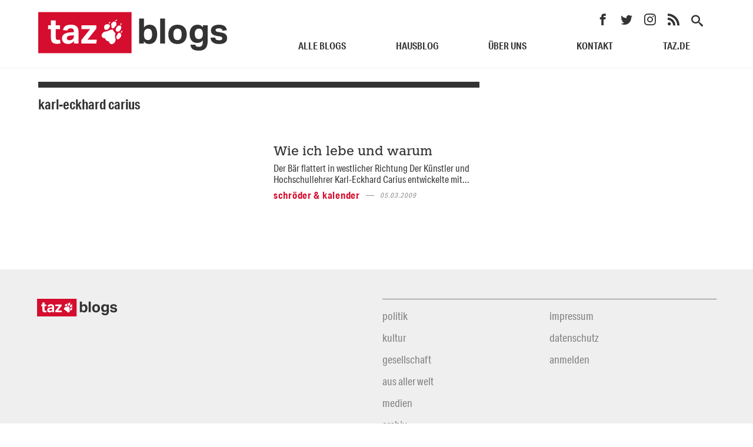

--- FILE ---
content_type: text/html; charset=UTF-8
request_url: https://blogs.taz.de/schroederkalender/tag/karl-eckhard_carius/
body_size: 4373
content:
<!DOCTYPE html>
<html lang="de" xmlns:og="https://opengraphprotocol.org/schema/" xmlns:fb="https://www.facebook.com/2008/fbml">
  <head>
    <meta charset="UTF-8">
    <title>Schröder &#038; Kalender &raquo; Karl-Eckhard Carius</title>
    <meta name="description" content="Seit 1990 veröffentlichen Barbara Kalender und Jörg Schröder viermal im Jahr ”Schröder erzählt”. Hier bloggen sie was zwischendurch so auf- und anfällt.">
    <meta name="viewport" content="width=device-width, initial-scale=1">
    <link rel="profile" href="http://gmpg.org/xfn/11">

    <link rel="stylesheet" href="https://blogs.taz.de/schroederkalender/wp-content/themes/tazblogstheme/style.css" type="text/css" />
    <!-- fav -->
    <link rel="apple-touch-icon" sizes="57x57" href="https://blogs.taz.de/schroederkalender/wp-content/themes/tazblogstheme/img/apple-icon-57x57.png" />
    <link rel="apple-touch-icon" sizes="60x60" href="https://blogs.taz.de/schroederkalender/wp-content/themes/tazblogstheme/img/apple-icon-60x60.png" />
    <link rel="apple-touch-icon" sizes="72x72" href="https://blogs.taz.de/schroederkalender/wp-content/themes/tazblogstheme/img/apple-icon-72x72.png" />
    <link rel="apple-touch-icon" sizes="76x76" href="https://blogs.taz.de/schroederkalender/wp-content/themes/tazblogstheme/img/apple-icon-76x76.png" />
    <link rel="apple-touch-icon" sizes="114x114" href="https://blogs.taz.de/schroederkalender/wp-content/themes/tazblogstheme/img/apple-icon-114x114.png" />
    <link rel="apple-touch-icon" sizes="120x120" href="https://blogs.taz.de/schroederkalender/wp-content/themes/tazblogstheme/img/apple-icon-120x120.png" />
    <link rel="apple-touch-icon" sizes="144x144" href="https://blogs.taz.de/schroederkalender/wp-content/themes/tazblogstheme/img/apple-icon-144x144.png" />
    <link rel="apple-touch-icon" sizes="152x152" href="https://blogs.taz.de/schroederkalender/wp-content/themes/tazblogstheme/img/apple-icon-152x151.png" />
    <link rel="apple-touch-icon" sizes="180x180" href="https://blogs.taz.de/schroederkalender/wp-content/themes/tazblogstheme/img/apple-icon-180x180.png" />
    <link rel="icon" type="image/png" sizes="192x192" href="https://blogs.taz.de/schroederkalender/wp-content/themes/tazblogstheme/img/android-icon-192x192.png" />
    <link rel="icon" type="image/png" sizes="32x32" href="https://blogs.taz.de/schroederkalender/wp-content/themes/tazblogstheme/img/favicon-32x32.png" />
    <link rel="icon" type="image/png" sizes="96x96" href="https://blogs.taz.de/schroederkalender/wp-content/themes/tazblogstheme/img/favicon-96x96.png" />
    <link rel="icon" type="image/png" sizes="16x16" href="https://blogs.taz.de/schroederkalender/wp-content/themes/tazblogstheme/img/favicon-16x16.png" />
    <link rel="manifest" href="https://blogs.taz.de/schroederkalender/wp-content/themes/tazblogstheme/img/manifest.json" />
    <meta name="msapplication-TileColor" content="#ffffff" />
    <meta name="msapplication-TileImage" content="https://blogs.taz.de/schroederkalender/wp-content/themes/tazblogstheme/img/ms-icon-144x144.png" />
    <link rel="mask-icon" href="https://blogs.taz.de/schroederkalender/wp-content/themes/tazblogstheme/img/safari-pinned-tab.svg" color="#d50d2e"/>
    <meta name="theme-color" content="#ffffff" />    
    
    <meta name='robots' content='max-image-preview:large' />
	<style>img:is([sizes="auto" i], [sizes^="auto," i]) { contain-intrinsic-size: 3000px 1500px }</style>
	<meta property="og:url"           content="https://blogs.taz.de/schroederkalender/2009/03/05/wie_ich_lebe_und_warum/" /><meta property="og:type"          content="article" /><meta property="og:title"         content="Wie ich lebe und warum" /><meta property="og:image"         content="https://blogs.taz.de/schroederkalender/wp-content/blogs.dir/1/files/2018/01/Bildschirmfoto-2018-01-17-um-19.24.57.png" /><meta property="og:description"   content="" /><link rel='stylesheet' id='dsvgo-embed-css' href='https://blogs.taz.de/schroederkalender/wp-content/plugins/dsgvo-embed//dsgvo-embed.css' type='text/css' media='all' />
<link rel='stylesheet' id='tazblogs-css' href='https://blogs.taz.de/schroederkalender/wp-content/themes/tazblogstheme/assets/style.min.css?ver=1.0.1' type='text/css' media='all' />
<link rel='stylesheet' id='socialfonts-css' href='https://blogs.taz.de/schroederkalender/wp-content/themes/tazblogstheme/assets/socialfonts/socialfonts.min.css?ver=1.0.0' type='text/css' media='all' />
<script type="text/javascript" src="https://blogs.taz.de/schroederkalender/wp-content/plugins/dsgvo-embed//dsgvo-embed.js" id="dsgvo-embed-js"></script>
<script type="text/javascript" src="https://blogs.taz.de/schroederkalender/wp-content/themes/tazblogstheme/assets/cmp/yieldlove.js" id="cmp_yieldlove-js"></script>
<script type="text/javascript" src="https://blogs.taz.de/schroederkalender/wp-content/themes/tazblogstheme/assets/cmp/cmp_6_09-14-2022.js" id="cmp_yieldlove_cmp-js"></script>
<link rel="https://api.w.org/" href="https://blogs.taz.de/schroederkalender/wp-json/" /><link rel="alternate" title="JSON" type="application/json" href="https://blogs.taz.de/schroederkalender/wp-json/wp/v2/tags/6124" />		
		
']);
		
		?>
		<script>
			var _paq = window._paq = window._paq || [];
			/* tracker methods like "setCustomDimension" should be called before "trackPageView" */
			_paq.push(['trackPageView']);
			_paq.push(['enableLinkTracking']);
			(function() {
				var u="https://gazpacho.taz.de/";
				_paq.push(['setTrackerUrl', u+'matomo.php']);
				_paq.push(['setSiteId', '1']);
				/* enables bots tracking temporarily: https://matomo.org/faq/new-to-piwik/faq_63/ */
				_paq.push(['appendToTrackingUrl', 'bots=1']);
				var d=document, g=d.createElement('script'), s=d.getElementsByTagName('script')[0];
				g.async=true; g.src=u+'matomo.js'; s.parentNode.insertBefore(g,s);
			})();
		</script>
		<noscript><p><img referrerpolicy="no-referrer-when-downgrade" src="https://gazpacho.taz.de/matomo.php?idsite=1&amp;rec=1&amp;bots=1" style="border:0;" alt="" /></p></noscript>

  </head>
  <body>

	<!-- ivw 2.0 -->
		
	<!-- SZM VERSION="2.0" -->
	<script type="text/javascript">
	    var iam_data = { "st": "taz", // site/domain
	        "cp": "tazblog/Schröder & Kalender/archiv", // code
	        "sv": "i2",
	    }
	    iom.c(iam_data);
	</script>

	
	<header>
		<div class="header-container">
			<div class="gridtb-header">
				<div class="coltb-header coltb-header-1-3 coltb-navbar-brand-desktop">
					<a href="https://blogs.taz.de" class="mobile-logo">
						<div class="logo-container" style="background-image: url(https://blogs.taz.de/schroederkalender/wp-content/themes/tazblogstheme/img/taz_blogs.svg);"></div>
					</a>
					<a href="javascript:void(0)" id="js-navigation-mobile-menu" class="navigation-mobile-menu">
						<span class="span"></span>
					</a>

				</div><!-- .coltb-1-3 -->

				<div class="coltb-header coltb-header-2-3 coltb-nav">
					
					<div id="js-navigation-menu" class="navigation-container show">
					
						<nav id="js-animation-sizer" role="navigation">

							<div class="social-search-section">
																	<a href="https://www.facebook.com/taz.kommune" target="_blank"><span class="tazblog-icons socialicon tb-facebook"></span></a>
																									<a href="https://x.com/tazgezwitscher" target="_blank"><span class="tazblog-icons socialicon tb-twitter"></span></a>
																									<a href="https://www.instagram.com/taz.die_tageszeitung/" target="_blank"><span class="tazblog-icons socialicon tb-instagram"></span></a>
																<a href="https://blogs.taz.de/mainfeed/" target="_blank"><span class="tazblog-icons socialicon tb-rss"></span></a>
								<span data-open-modal="example-modal" class="tazblog-icons socialicon tb-search search-modal-target"></span>
							</div><!-- .social-search-section -->

							<div class="navigation-wrapper">
								
								<ul id="menu-menu-1" class="navigation-menu">
									<li id="menu-item-103070" class="menu-item menu-item-type-custom menu-item-object-custom menu-item-has-children dropdown menu-item-103070"><a href="https://blogs.taz.de/uebersicht/" class="dropdown-toggle" data-toggle="dropdown" data-slimstat="5">Alle Blogs <b class="caret"></b></a>
										<ul id="js-navigation-submenu " class="dropdown-menu active depth_0">
											<li id="menu-item-103110" class="menu-item menu-item-type-custom menu-item-object-custom menu-item-103110"><a href="https://blogs.taz.de/uebersicht/" data-slimstat="5">Übersicht</a></li>
											<li id="menu-item-103076" class="menu-item menu-item-type-post_type menu-item-object-page menu-item-103076"><a href="https://blogs.taz.de/politik/" data-slimstat="5">Politik</a></li>
											<li id="menu-item-103075" class="menu-item menu-item-type-post_type menu-item-object-page menu-item-103075"><a href="https://blogs.taz.de/kultur/" data-slimstat="5">Kultur</a></li>
											<li id="menu-item-103109" class="menu-item menu-item-type-post_type menu-item-object-page menu-item-103109"><a href="https://blogs.taz.de/gesellschaft/" data-slimstat="5">Gesellschaft</a></li>
											<li id="menu-item-103087" class="menu-item menu-item-type-post_type menu-item-object-page menu-item-103087"><a href="https://blogs.taz.de/aus-aller-welt/" data-slimstat="5">Aus aller Welt</a></li>
											<li id="menu-item-103086" class="menu-item menu-item-type-post_type menu-item-object-page menu-item-103086"><a href="https://blogs.taz.de/medien/" data-slimstat="5">Medien</a></li>
											<li id="menu-item-103088" class="menu-item menu-item-type-post_type menu-item-object-page menu-item-103088"><a href="https://blogs.taz.de/archiv/" data-slimstat="5">Archiv</a></li>
											<li id="menu-item-103089" class="menu-item menu-item-type-post_type menu-item-object-page menu-item-103089"><a href="https://blogs.taz.de/osten/" data-slimstat="5">Osten</a></li>
										</ul>
									</li>
									<li id="menu-item-103071" class="menu-item menu-item-type-custom menu-item-object-custom menu-item-103071"><a href="https://blogs.taz.de/hausblog/" data-slimstat="5">Hausblog</a></li>
									<li id="menu-item-103082" class="menu-item menu-item-type-post_type menu-item-object-page menu-item-103082"><a href="https://blogs.taz.de/ueber-uns/" data-slimstat="5">Über uns</a></li>
									<li id="menu-item-103081" class="menu-item menu-item-type-post_type menu-item-object-page menu-item-103081"><a href="https://blogs.taz.de/kontakt/" data-slimstat="5">Kontakt</a></li>
									<li class="menu-item-taz"><a href="https://www.taz.de/" target="_blank" data-slimstat="5">taz.de</a></li>
								</ul>
							</div><!-- .navigation-wrapper -->
						</nav>
					</div><!-- .navigation-container -->
				</div><!-- .coltb-2-3 -->
			</div><!-- .gridtb -->
		</div><!-- .header-container -->
	</header>
	<div class="js-animation-helper"></div>
		
<div id="primary" class="content__area">
<main id="main" class="site__main" role="main">
	<div class="page-container">
		<div class="gridtb">
			<!-- LEFT COL SEARCH -->
			<div class="coltb coltb-2-3">
				<div class="section-header section-header-grid">
				
				<h3>Karl-Eckhard Carius</h3>
				
				</div><!-- .section-header -->
									
<div class="gridtb coltb-current-container current-js-load">

	<div class="coltb coltb-nested coltb-nested-1-2 coltb-current-content">
		<a href="https://blogs.taz.de/schroederkalender/2009/03/05/wie_ich_lebe_und_warum/">
					<div class="background__image" style="background-image: url();"></div>
				</a>
	</div><!-- .coltb .coltb-nested -->

	<div class="coltb coltb-nested coltb-nested-1-2 coltb-current-content">
		<div class="card-content card-content-current">
						<a href="https://blogs.taz.de/schroederkalender/2009/03/05/wie_ich_lebe_und_warum/">
				<h1>Wie ich lebe und warum</h1>
			</a>
			<!-- excerpt -->
			<div class="card-excerpt">
				<a class="a-onecolor" href="https://blogs.taz.de/schroederkalender/2009/03/05/wie_ich_lebe_und_warum/">
											
Der Bär flattert in westlicher Richtung


Der Künstler und Hochschullehrer Karl-Eckhard Carius entwickelte mit...										
				</a>
			</div><!-- .card-excerpt -->
			<div class="tb-meta tb-meta-card">
				<h3 class="text-modal">Schröder &#38; Kalender</h3>
				<span class="metadivider"></span>
				<em>05.03.2009</em>
			</div><!-- .tb-meta -->
			
		</div><!-- .card-content -->
	</div><!-- .coltb .coltb-nested -->

</div><!-- .gridtb -->											</div><!-- .coltb-search-container -->
		</div><!-- .gridtb -->
	</div><!-- .page__container -->
</main>
</div><!-- .content__area -->
<div data-modal="example-modal"
     aria-labelledby="example-modal-title"
     class="tbsearch-modal-wrapper"
     role="dialog"
     aria-hidden="true">
  <div class="tbsearch-modal-overlay" data-close-modal></div>
  <div role="document" class="tb-search-modal">
    
    
    <h3 class="modal-text">alle Blogs auf einen Klick</h3>
    <button data-close-modal
            class="close-cross modal-close-button"
            aria-label="Close this dialog window">
    </button>
    <form class="tbsearch-bar" role="search" method="get" action="https://blogs.taz.de">
  <input class="openfocus" type="search" placeholder="suchen..." value="" name="s" title="Search" />
  <button type="submit">
    <span class="tazblog-icons socialicon tb-search"></span>
  </button>
</form>  </div><!-- .tb-search-modal -->
</div><!-- .tbsearch-modal-wrapper -->
<div class="js-mobiletest"></div>

<footer class="page-footer">
 
  <div class="footer-container">

    <div class="gridtb gridtb-footer">
      <div class="coltbfooter coltbfooter-tazblog">
        <div class="footer-image">
          <img src="https://blogs.taz.de/schroederkalender/wp-content/themes/tazblogstheme/img/taz_blogs.svg">
        </div><!-- .footer-image -->
      </div><!-- .coltbfooter -->
      <div class="coltbfooter coltbfooter-tazblog">
        <div class="gridtb gridtb-footer">
          <div class="coltbfooter coltbfooter-tazblog-links">

                          <ul class="tbfooter-link-list">
                                <li><a href="https://blogs.taz.de/politik/" target="_blank">Politik</a></li>
                                <li><a href="https://blogs.taz.de/kultur" target="_blank">Kultur</a></li>
                                <li><a href="https://blogs.taz.de/gesellschaft/" target="_blank">Gesellschaft</a></li>
                                <li><a href="https://blogs.taz.de/aus-aller-welt" target="_blank">Aus aller Welt</a></li>
                                <li><a href="https://blogs.taz.de/medien" target="_blank">Medien</a></li>
                                <li><a href="https://blogs.taz.de/archiv" target="_blank">Archiv</a></li>
                                <li><a href="" target="_blank">Osten</a></li>
                            </ul>
            
          </div><!-- .coltbfooter --> 
          <div class="coltbfooter coltbfooter-tazblog-links">
            
                          <ul class="tbfooter-link-list">
                                <li><a href="https://blogs.taz.de/impressum/" target="_blank">Impressum</a></li>
                                <li><a href="https://taz.de/Wir-sind-uns-sicher/!vn5957314/" target="_blank">Datenschutz</a></li>
                                <li><a href="https://blogs.taz.de/wp-admin/my-sites.php" target="_blank">Anmelden</a></li>
                            </ul>
            
          </div><!-- .coltbfooter --> 
        </div><!-- .grid -->

        <div class="social-media-footer">
                          <a href="https://www.facebook.com/taz.kommune" target="_blank"><span class="tazblog-icons socialicon tb-facebook"></span></a>
                                      <a href="https://x.com/tazgezwitscher" target="_blank"><span class="tazblog-icons socialicon tb-twitter"></span></a>
                                      <a href="https://www.instagram.com/taz.die_tageszeitung/" target="_blank"><span class="tazblog-icons socialicon tb-instagram"></span></a>
                        <a href="https://blogs.taz.de/mainfeed/" target="_blank"><span class="tazblog-icons socialicon tb-rss"></span></a>
            <span data-open-modal="example-modal" class="tazblog-icons socialicon tb-search search-modal-target"></span>
        </div>
      </div><!-- .coltbfooter -->

    </div><!-- .grid -->

    <div class="gridtb gridtb-footer">
      <div class="coltbfooter coltbfooter-tazblog">
        <div class="footer-image">
          <img src="https://blogs.taz.de/schroederkalender/wp-content/themes/tazblogstheme/img/taz_logo.svg">
        </div><!-- .footer-image -->
      </div><!-- .coltbfooter -->

    </div><!-- .grid -->

    <div class="gridtb">
      
            <div class="coltbfooter coltbfooter-tazverlag">
          <ul class="tbfooter-link-list">
                        <li><a href="https://taz.de/" target="_blank">taz.de</a></li>
                        <li><a href="https://taz.de/!v=5bbaed78-169d-4b9b-a6e3-80fa0ac7ec47#!formfill:via=Blogs,Lasche" target="_blank">taz zahl ich</a></li>
                    </ul>
      </div><!-- .coltb-1-5 -->
      
            <div class="coltbfooter coltbfooter-tazverlag">
          <ul class="tbfooter-link-list">
                        <li><a href="https://taz.de/Lesen-Sie-wie-es-Ihnen-passt/!v=2f71d22a-827d-4693-a3aa-1d7225a94c26/" target="_blank">abo</a></li>
                        <li><a href="https://shop.taz.de/" target="_blank">Shop</a></li>
                    </ul>
      </div><!-- .coltb-1-5 -->
      
            <div class="coltbfooter coltbfooter-tazverlag">
          <ul class="tbfooter-link-list">
                        <li><a href="https://taz.de/!v=5ee91bd4-22a3-4490-b2be-5bcf10f38f53/" target="_blank">Aus der taz</a></li>
                        <li><a href="https://taz.de/Die-taz-in-besten-Haenden-vielen/!v=45dd710a-25d1-45d5-bcf5-fce24b72cbf2/" target="_blank">genossenschaft</a></li>
                    </ul>
      </div><!-- .coltb-1-5 -->
      
            <div class="coltbfooter coltbfooter-tazverlag">
          <ul class="tbfooter-link-list">
                        <li><a href="https://taz.de/Kolumne-Bewegung/!t5685793/" target="_blank">bewegung</a></li>
                    </ul>
      </div><!-- .coltb-1-5 -->
      
            <div class="coltbfooter coltbfooter-tazverlag">
          <ul class="tbfooter-link-list">
                        <li><a href="https://taz.de/Das-Magazin-fuer-Zukunft-und-Politik/!v=8ce19a8c-38e5-4a30-920c-8176f4c036c0/" target="_blank">futurzwei</a></li>
                        <li><a href="https://monde-diplomatique.de/" target="_blank">le monde diplomatique</a></li>
                    </ul>
      </div><!-- .coltb-1-5 -->
      
    </div><!-- .grid -->
  </div><!-- .footer-container -->
</footer>

<script type="text/javascript" src="https://blogs.taz.de/schroederkalender/wp-content/themes/tazblogstheme/assets/js/jquery.min.js?ver=1.11.3" id="jquery-js"></script>
<script type="text/javascript" src="https://blogs.taz.de/schroederkalender/wp-content/themes/tazblogstheme/assets/js/functions.min.js?ver=1.0.0" id="functions-js"></script>
<script type="text/javascript" src="https://blogs.taz.de/schroederkalender/wp-content/themes/tazblogstheme/assets/js/loadajax.min.js?ver=1.0.0" id="load-more-js"></script>


--- FILE ---
content_type: text/css
request_url: https://blogs.taz.de/schroederkalender/wp-content/themes/tazblogstheme/style.css
body_size: 165
content:
/*

Theme Name: tazblogstheme17
Theme URI: https:
Author: sanliegen.com
Author URI: http://kommunikation.sanliegen.com/
Description:
Version: 1.0.0

*/

.single-tbarticle {
	word-break: break-word;
}


--- FILE ---
content_type: text/css
request_url: https://blogs.taz.de/schroederkalender/wp-content/themes/tazblogstheme/assets/style.min.css?ver=1.0.1
body_size: 7726
content:
@font-face{font-family:'AktivGroteskCd';src:url("../fonts/AktivGroteskCd_Trial_Lt.ttf") format("truetype");font-weight:300;font-style:normal}@font-face{font-family:'AktivGroteskCd';src:url("../fonts/AktivGroteskCd_Trial_Rg.ttf") format("truetype");font-weight:400;font-style:normal}@font-face{font-family:'AktivGroteskCd';src:url("../fonts/AktivGroteskCd_Trial_Md.ttf") format("truetype");font-weight:500;font-style:normal}@font-face{font-family:'AktivGroteskCd';src:url("../fonts/AktivGroteskCd_Trial_Bd.ttf") format("truetype");font-weight:800;font-style:normal}@font-face{font-family:'Knile';src:url("../fonts/Knile-Light.otf") format("opentype");font-weight:300;font-style:normal}@font-face{font-family:'Knile';src:url("../fonts/Knile-Regular.otf") format("opentype");font-weight:400;font-style:normal}@font-face{font-family:'Knile';src:url("../fonts/Knile-Medium.otf") format("opentype");font-weight:500;font-style:normal}@font-face{font-family:'Knile';src:url("../fonts/Knile-Bold.otf") format("opentype");font-weight:800;font-style:normal}/*! normalize.css v3.0.2 | MIT License | git.io/normalize */html{font-family:sans-serif;-ms-text-size-adjust:100%;-webkit-text-size-adjust:100%}body{margin:0}article,aside,details,figcaption,figure,footer,header,hgroup,main,menu,nav,section,summary{display:block}audio,canvas,progress,video{display:inline-block;vertical-align:baseline}audio:not([controls]){display:none;height:0}[hidden],template{display:none}a{background-color:transparent}a:active,a:hover{outline:0}abbr[title]{border-bottom:1px dotted}b,strong{font-weight:bold}dfn{font-style:italic}h1{font-size:2em;margin:0.67em 0}mark{background:#ff0;color:#000}small{font-size:80%}sub,sup{font-size:75%;line-height:0;position:relative;vertical-align:baseline}sup{top:-0.5em}sub{bottom:-0.25em}img{border:0}svg:not(:root){overflow:hidden}figure{margin:1em 40px}hr{-moz-box-sizing:content-box;box-sizing:content-box;height:0}pre{overflow:auto}code,kbd,pre,samp{font-family:monospace, monospace;font-size:1em}button,input,optgroup,select,textarea{color:inherit;font:inherit;margin:0}button{overflow:visible}button,select{text-transform:none}button,html input[type="button"],input[type="reset"],input[type="submit"]{-webkit-appearance:button;cursor:pointer}button[disabled],html input[disabled]{cursor:default}button::-moz-focus-inner,input::-moz-focus-inner{border:0;padding:0}input{line-height:normal}input[type="checkbox"],input[type="radio"]{box-sizing:border-box;padding:0}input[type="number"]::-webkit-inner-spin-button,input[type="number"]::-webkit-outer-spin-button{height:auto}input[type="search"]{-webkit-appearance:textfield;-moz-box-sizing:content-box;-webkit-box-sizing:content-box;box-sizing:content-box}input[type="search"]::-webkit-search-cancel-button,input[type="search"]::-webkit-search-decoration{-webkit-appearance:none}fieldset{border:1px solid #c0c0c0;margin:0 2px;padding:0.35em 0.625em 0.75em}legend{border:0;padding:0}textarea{overflow:auto}optgroup{font-weight:bold}table{border-collapse:collapse;border-spacing:0}td,th{padding:0}html{box-sizing:border-box}*,*::after,*::before{box-sizing:inherit}img::selection{background:transparent}img::-moz-selection{background:transparent}body{-webkit-tap-highlight-color:transparent}body{background-color:#fff;font-size:18px;font-family:"AktivGroteskCd",sans-serif;font-weight:400;-webkit-font-smoothing:antialiased;-webkit-text-size-adjust:100%}a{color:#d50d2e;text-decoration:none;outline:0;transition:color 0.2s ease-in-out}a:hover{color:#333;text-decoration:none}.a-reverse{color:#333}.a-reverse:hover{color:#333}.a-onecolor{color:#333}.a-onecolor:hover{color:#333}.dachzeile{border-bottom:1px solid;display:inline-block;font-size:0.8em;letter-spacing:0.025em;font-weight:500;margin:0 0 1em 0;padding:0 0 0.3em 0;text-transform:uppercase;color:#333}.dachzeile-sidebar{font-size:0.7em;margin:0 0 0.5em 0}.socialicon{font-size:1em}.tazloadmore{font-size:1em;cursor:pointer}.shariff-button a{font-size:40px}.shariff-button a .share_text{display:none}.accent-arrow{font-size:0.9em;text-transform:lowercase;display:flex;align-items:center;line-height:1em}.accent-arrow:focus>svg path,.accent-arrow:focus>span,.accent-arrow:hover>span,.accent-arrow:hover>svg path{fill:#333;color:#333}.accent-arrow span{color:#d50d2e}.accent-arrow svg{width:1em;height:1em;margin-left:0.5em}.accent-arrow svg path{fill:#d50d2e}.accent-arrow-white{margin-left:25px;font-size:1em;font-weight:400}.accent-arrow-white span{color:#fff}.accent-arrow-white svg path{fill:#fff}article,h1,h2,h3,p{margin:0;color:#333}h1{font-family:"Knile",sans-serif;font-size:1.6em;font-weight:500}.single-heading{font-size:1.6em;margin-bottom:10px}h2{font-size:2em;font-weight:800;line-height:1em;text-transform:uppercase;margin-bottom:5px}h3{color:#d50d2e;font-size:1.3em}.modal-text{margin:0;text-transform:lowercase;color:#333;margin-bottom:8px}em{font-size:0.8em;color:rgba(26,26,26,0.5);font-style:italic}.tazblog-icons{font-size:1.5em}.metadivider{display:block;width:1em;height:1px;background-color:#1A1A1A;opacity:0.5;margin:0 10px}.searchfilter{display:none}.single-tbarticle{margin-top:50px}@media screen and (min-width: 992px){.single-tbarticle{margin-top:-2em}}.single-tbarticle h1,.single-tbarticle h2,.single-tbarticle h3{margin:0}@media screen and (min-width: 768px){.single-tbarticle h1,.single-tbarticle h2,.single-tbarticle h3{margin:0 30px}}.single-tbarticle .heading-contact-form{margin:0}.single-tbarticle p{line-height:1.5em;font-weight:400;margin:1.5em 0 1.5em 0;font-size:20px}@media screen and (min-width: 768px){.single-tbarticle p{margin:1.5em 25% 1.5em 1.5em}}.single-tbarticle em{font-size:1em;color:#333}.single-tbarticle img,.single-tbarticle a img{max-width:100%;width:auto;height:auto}.single-tbarticle img.alignleft,.single-tbarticle a img.alignleft{float:none;margin:1.5em auto 1.5em auto}@media screen and (min-width: 768px){.single-tbarticle img.alignleft,.single-tbarticle a img.alignleft{float:left;margin:1.5em 1.5em 1.5em 0}}.single-tbarticle img.alignright,.single-tbarticle a img.alignright{float:none;margin:1.5em auto 1.5em auto}@media screen and (min-width: 768px){.single-tbarticle img.alignright,.single-tbarticle a img.alignright{float:right;margin:1.5em 0 1.5em 1.5em}}.single-tbarticle img.aligncenter,.single-tbarticle img.alignnone,.single-tbarticle a img.aligncenter,.single-tbarticle a img.alignonne{display:block;margin:1.5em auto 1.5em auto}.single-tbarticle ul{margin:0 1em}@media screen and (min-width: 768px){.single-tbarticle ul{margin:0 1.5em}}.post-object-container{width:95%;margin:0 auto}.post-object-container .post-object{width:auto;height:auto;padding-bottom:unset;overflow:hidden;position:relative}.post-object-container .post-object embed,.post-object-container .post-object object,.post-object-container .post-object iframe{position:absolute;top:0;left:0;height:100%;width:100%}.post-object-container .post-object iframe.dsvgo-embed[src]{position:relative}.post-object-container .video-wall{min-width:80vw;height:auto;font-size:0.8em}.post-object-container .video-wall article div{position:relative}.post-object-container .video-wall article button{position:relative;bottom:unset;margin-top:1em}@media screen and (min-width: 768px){.post-object-container{width:70%;margin:0 auto 0 1.5em}.post-object-container .post-object{height:0;overflow:hidden;padding-bottom:56.25%;position:relative;width:unset}.post-object-container .post-object embed,.post-object-container .post-object object,.post-object-container .post-object iframe{position:absolute;top:0;left:0;height:100%;width:100%}.post-object-container .post-object iframe.dsvgo-embed[src]{position:absolute}.post-object-container .video-wall{min-width:unset;height:unset;font-size:unset;position:relative;font:400 1em/1.46 Helvetica,Arial,sans-serif;color:#333;display:inline-block;min-height:18em;min-width:28em;margin:0;background-color:#eee;box-sizing:border-box;border:1.5em solid #ccc;padding:1em}.post-object-container .video-wall article div{position:absolute}.post-object-container .video-wall article button{position:absolute;bottom:1em}}.wp-caption img,.wp-caption{position:relative;width:auto !important;max-width:100% !important;height:auto !important;display:table}.wp-caption-text{caption-side:bottom;display:table-caption;line-height:1.5em;font-size:0.9em;color:rgba(26,26,26,0.5);font-style:italic}.wp-caption.alignleft{float:none;margin:1.5em auto 1.5em auto}@media screen and (min-width: 768px){.wp-caption.alignleft{float:left;margin:0 1.5em 1.5em 0}}.wp-caption.alignright{float:none;margin:1.5em auto 1.5em auto}@media screen and (min-width: 768px){.wp-caption.alignright{float:right;margin:0 0 1.5em 1.5em}}.wp-caption.aligncenter,.wp-caption.alignnone{position:relative;margin:1.5em auto}button{padding:0.6em 2.2em;border:2px solid #d50d2e;background-color:transparent;text-decoration:none;text-align:center;font-weight:800;transition:all 0.2s ease-in-out}button:hover,button:focus{border:2px solid #333;color:#333;outline:none}.close-cross{position:absolute;top:10px;right:5%;padding:0;width:30px;height:30px;border:none;outline:none}@media screen and (min-width: 768px){.close-cross{width:50px;height:50px}}.close-cross:active,.close-cross:hover,.close-cross:focus{outline:none;border:none}.close-cross::before,.close-cross::after{content:"";display:block;position:absolute;top:50%;transform:translateY(50%);z-index:1;height:5px;width:30px;background-color:#333}@media screen and (min-width: 768px){.close-cross::before,.close-cross::after{width:50px}}.close-cross::before{transform:rotate(45deg)}.close-cross::after{transform:rotate(-45deg)}.tazad-button{z-index:1;display:flex;align-items:center;margin-bottom:3px}.tazad-button img{height:35px;width:auto}.tazad-button h3{color:#333;font-weight:bold;margin-left:5px;text-transform:lowercase;line-height:35px}.filter-button-group{display:flex;background-color:transparent;width:100%;margin-bottom:25px;flex-wrap:wrap}@media screen and (min-width: 768px){.filter-button-group{background-color:#efefef;flex-wrap:nowrap;margin-bottom:50px}}.filter-button-group button{padding:7px 20px;background-color:#efefef;flex-grow:0;border:none;position:relative;text-transform:uppercase;display:block;color:#333;font-size:16px;font-weight:800;margin:5px}@media screen and (min-width: 768px){.filter-button-group button{background-color:transparent;margin:0;flex-grow:1;padding:7px 0px}}.filter-button-group button:hover:before{height:4px;background-color:#d50d2e;opacity:1}.filter-button-group button:focus:before{height:4px;background-color:#d50d2e;opacity:1}.filter-button-group button::before{content:"";display:block;position:absolute;top:50%;height:3px;left:0;right:0;width:30px;margin:15px auto 0 auto;opacity:0;transition:all 0.2s cubic-bezier(0.49, 0.37, 0.445, 0.715)}.filter-input{position:relative;width:100%}.filter-input input[type=search]{position:relative;padding:7px 5px;appearance:none;background-color:#efefef;border:none;box-sizing:border-box;display:block;font-size:1em;font-style:italic;margin:0;width:100%;transition:border-color;outline:none}.current-js-load{-webkit-transition:all 320ms ease;-moz-transition:all 320ms ease;-ms-transition:all 320ms ease;-o-transition:all 320ms ease;transition:all 320ms ease;-webkit-transform:translateY(100px);-moz-transform:translateY(100px);-ms-transform:translateY(100px);-o-transform:translateY(100px);transform:translateY(100px);opacity:0}.current-js-load.reveal{-webkit-transform:translateY(0);-moz-transform:translateY(0);-ms-transform:translateY(0);-o-transform:translateY(0);transform:translateY(0);opacity:1}.load-button-container{position:relative;width:100%;margin-bottom:50px}@media screen and (min-width: 768px){.load-button-container{width:50%;margin-bottom:25px}}@media screen and (min-width: 992px){.load-button-container{margin-bottom:0}}.btn-load-more{margin:0 auto;cursor:pointer;position:relative;color:#222;opacity:0.5;display:flex;align-items:center;text-transform:lowercase;border-color:#333}.btn-load-more:hover,.btn-load-more.loading{opacity:1}.btn-load-more.loading{cursor:default}.btn-load-more span{font-size:0.9em;display:block;font-weight:800}.btn-load-more span:last-child{margin-left:0.5em}.spin{animation:spin 2s linear infinite}@keyframes spin{0%{transform:rotate(0deg)}100%{transform:rotate(360deg)}}.page-container{max-width:1200px;margin:72px auto 0 auto}@media screen and (min-width: 768px){.page-container{margin:112px auto 0 auto}}.tbpage-header{position:relative;width:100%;padding:0 0;transition:padding 0.2s ease-in-out;margin-bottom:75px}@media screen and (min-width: 768px){.tbpage-header{padding:0 25px}}.tbpage-header .tbpage-header-content{border-top:10px solid #333;padding:10px 25px}@media screen and (min-width: 768px){.tbpage-header .tbpage-header-content{padding:10px 0}}.tbpage-header .tbpage-header-content .tbpage-header-bloginfo{margin:25px 0 5px 0;width:calc(100% - 25px)}@media screen and (min-width: 768px){.tbpage-header .tbpage-header-content .tbpage-header-bloginfo{width:calc(45% - 25px)}}@media screen and (min-width: 992px){.tbpage-header .tbpage-header-content .tbpage-header-bloginfo{width:calc(33.3333% - 25px)}}section{position:relative;width:100%;margin-bottom:75px}.section-header{border-top:10px solid #333;padding-top:10px;margin:0px 25px 50px 25px}.section-header h3{color:#333;font-weight:bold;text-transform:lowercase}.section-header-grid{margin:0px 0px 50px 0px}.section-header-ads{margin:0px 0px 200px 0px}.section-footer-post-nav{margin:0;border-bottom:5px solid #333}.section-footer-post-nav-prev{text-align:left}.sectiondivder{width:100%;height:1px;background:#1a1a1a;opacity:0.1;margin:0px 0px 25px 0px}.coldivider{position:absolute;height:auto;width:1px;background:#1a1a1a;opacity:0.1;top:0;left:66.6666%;bottom:0;margin:auto;display:none}@media screen and (min-width: 992px){.coldivider{display:block}}.background__image{position:relative;width:100%;padding-top:50%;height:0;background-position:center center;background-size:cover;background-repeat:no-repeat;z-index:-1}.background__image__blogheader{padding-top:25%}.tbheaderover{position:absolute;top:0;left:25px;width:calc(100% - 50px);height:100%;z-index:2;display:flex;align-items:flex-end}.tbheaderover h1{color:#fff;font-size:0.7em;max-width:100%;padding:10px}@media screen and (min-width: 768px){.tbheaderover h1{font-size:1.2em;max-width:75%;padding:20px}}@media screen and (min-width: 992px){.tbheaderover h1{font-size:1.5em;max-width:75%;padding:20px}}.background__image__subsite{padding-top:25%;background-color:#d50d2e;z-index:1;display:flex;flex-wrap:wrap;margin-bottom:50px}.background__image__sidebar{position:relative;width:100%;padding-top:50%;height:0;background-position:center center;background-size:cover;background-repeat:no-repeat}@media screen and (min-width: 992px){.background__image__sidebar{width:100%;padding-top:100%}}.tb-banner-container{position:relative;display:flex;align-items:flex-end;height:100%}.tb-banner-container .tb-banner{position:relative;background-color:transparent;padding:0;margin:20px 0 20px 0;box-shadow:none}@media screen and (min-width: 768px){.tb-banner-container .tb-banner{padding:20px;margin:0 0 20px 0;box-shadow:30px 15px 100px rgba(0,0,0,0.2);margin:0 0 0 -200px;background-color:#f1f1f1}}.tb-banner-container .tb-banner h1{transition:color 0.2s ease-in-out}.tb-banner-container .tb-banner h1:hover,.tb-banner-container .tb-banner h1:focus{color:#d50d2e}.js-animation-helper{height:0;line-height:0;float:none}@media screen and (min-width: 768px){.js-animation-helper{float:left}}.page-fallback{width:100%;height:100vh;display:flex;justify-content:center;align-items:center}#p1{display:none}.tooltipped-copy{position:relative}.tooltipped-copy::after{position:absolute;bottom:110%;left:0;background-color:#d3d3d3;border:grey;color:#000;content:attr(aria-label);display:none;font-size:0.6em;font-weight:800;text-transform:uppercase;font-family:"AktivGroteskCd",sans-serif;padding:0.5em 1em;pointer-events:none;white-space:nowrap}.tooltipped-copy:hover::after,.tooltipped-copy:focus::after{display:inline-block}.debug-container{padding:50px;margin-top:150px;min-height:700px}.gridtb{position:relative;width:100%;display:flex;flex-wrap:wrap}.gridtb .coltb{position:relative;flex-grow:0;flex-shrink:0;margin:0 25px;transition:all 0.2s ease-in-out}.gridtb .coltb-1-5{flex-basis:calc(100% - 50px)}@media screen and (min-width: 992px){.gridtb .coltb-1-5{flex-basis:calc(20% - 50px)}}.gridtb .coltb-4-5{flex-basis:calc(100% - 50px)}@media screen and (min-width: 992px){.gridtb .coltb-4-5{flex-basis:calc(80% - 50px)}}.gridtb .coltb-1-3{flex-basis:calc(100% - 50px)}@media screen and (min-width: 992px){.gridtb .coltb-1-3{flex-basis:calc(33.3333% - 50px)}}.gridtb .coltb-2-3{flex-basis:calc(100% - 50px)}@media screen and (min-width: 992px){.gridtb .coltb-2-3{flex-basis:calc(66.6666% - 50px)}}.gridtb .coltb-1-2{flex-basis:calc(100% - 50px)}@media screen and (min-width: 992px){.gridtb .coltb-1-2{flex-basis:calc(50% - 50px)}}.gridtb .coltb-1-1{flex-basis:calc(100% - 50px)}.gridtb .coltb-nested{margin:0}.gridtb .coltb-nested-1-1{flex-basis:100%}.gridtb .coltb-nested-1-3{flex-basis:100%}@media screen and (min-width: 768px){.gridtb .coltb-nested-1-3{flex-basis:33.3333%}}.gridtb .coltb-nested-2-3{flex-basis:100%}@media screen and (min-width: 768px){.gridtb .coltb-nested-2-3{flex-basis:66.6666%}}.gridtb .coltb-nested-1-2{flex-basis:100%}@media screen and (min-width: 768px){.gridtb .coltb-nested-1-2{flex-basis:50%}}.gridtb .coltb-mobile-1-2{flex-basis:calc(50% - 50px)}@media screen and (min-width: 768px){.gridtb .coltb-tablet-1-2{flex-basis:calc(50% - 50px)}}@media screen and (min-width: 768px){.gridtb .coltb-tablet-1-5{flex-basis:calc(20% - 50px)}}@media screen and (min-width: 768px){.gridtb .coltb-tablet-4-5{flex-basis:calc(80% - 50px)}}.gridtb .coltb-nested-mobile-1-2{flex-basis:50%}@media screen and (min-width: 768px){.gridtb .coltb-mobile-1-3{flex-basis:calc(33.3333% - 50px)}}@media screen and (min-width: 768px){.gridtb .coltb-mobile-2-3{flex-basis:calc(66.6666% - 50px)}}.gridtb .coltb-current-content{margin-top:10px;margin-bottom:10px}@media screen and (min-width: 768px){.gridtb .coltb-current-content{margin-top:0px;margin-bottom:0px}}.gridtb .coltb-sidebar-container{flex-basis:100%;margin:0px 0px 25px 0px}@media screen and (min-width: 768px){.gridtb .coltb-sidebar-container{flex-basis:calc(33.3333% - 30px);margin:0px 15px 0px 15px}}@media screen and (min-width: 992px){.gridtb .coltb-sidebar-container{flex-basis:100%;margin:0px 0px 25px 0px}}.gridtb .coltb-sidebar-1-3{flex-basis:100%}@media screen and (min-width: 992px){.gridtb .coltb-sidebar-1-3{flex-basis:33.3333%}}.gridtb .coltb-sidebar-2-3{flex-basis:100%}@media screen and (min-width: 992px){.gridtb .coltb-sidebar-2-3{flex-basis:66.6666%}}.coltb-featured-margin{margin-bottom:25px}@media screen and (min-width: 992px){.coltb-featured-margin{margin-bottom:0px}}.coltb-current-container{margin-bottom:0px}@media screen and (min-width: 768px){.coltb-current-container{margin-bottom:25px}}.gridtb-sidebar{margin:0 0 50px 0}.gridtb-sidebar-ads{margin:0 0 0 0}@media screen and (min-width: 768px){.gridtb-sidebar-ads{margin:0 0 0 0}}@media screen and (min-width: 992px){.gridtb-sidebar-ads{margin:0 0 50px 0}}.gridtb-postnav{margin:100px 0 50px 0}.gridtb-taz-single{margin:0 0 150px 0}.gridtb-taz-de{margin:0 0 50px 0}.sidebar-social span{margin-right:25px}.gridtb-single-content{margin:50px 0 0 0}@media screen and (min-width: 768px){.gridtb-single-content{margin:50px 0 0 0}}@media screen and (min-width: 992px){.gridtb-single-content{margin:75px 0 0 0}}.featured-order{order:-1}@media screen and (min-width: 768px){.featured-order{order:1}}.gridtb-header{position:relative;width:100%;display:flex;flex-wrap:wrap}.gridtb-header .coltb-header{position:relative;flex-grow:0;flex-shrink:0;margin:0;transition:all 0.2s ease-in-out}@media screen and (min-width: 768px){.gridtb-header .coltb-header{margin:0 25px}}.gridtb-header .coltb-header-1-3{flex-basis:100%}@media screen and (min-width: 768px){.gridtb-header .coltb-header-1-3{flex-basis:calc(33.3333% - 50px)}}.gridtb-header .coltb-header-2-3{flex-basis:100%}@media screen and (min-width: 768px){.gridtb-header .coltb-header-2-3{flex-basis:calc(66.6666% - 50px)}}header{position:fixed;top:0;right:0;left:0;width:100%;z-index:8;padding:10px 0;background-color:#fff;border-bottom:1px solid #f2f2f2}@media screen and (min-width: 768px){header{padding:15px 0}}.header-container{margin:0px auto 0 auto;max-width:1200px;display:none}.coltb-navbar-brand-desktop{position:relative;z-index:100}.coltb-navbar-brand-desktop .logo-container{position:relative;height:0;z-index:10;position:relative;width:70%;padding-top:50px;margin:0;background-position:center left;background-size:contain;background-repeat:no-repeat;transition:all 0.32s ease-in-out}.coltb-navbar-brand-desktop .logo-container.animation{padding-top:40.5px}@media screen and (min-width: 768px){.coltb-navbar-brand-desktop .logo-container{width:100%;padding-top:81px}}.coltb-navbar-brand-desktop .navigation-mobile-menu{position:absolute;top:0;right:10px;width:50px;height:50px;background-color:transparent;background-color:#efefef;display:block}@media screen and (min-width: 768px){.coltb-navbar-brand-desktop .navigation-mobile-menu{display:none}}.coltb-navbar-brand-desktop .navigation-mobile-menu .span,.coltb-navbar-brand-desktop .navigation-mobile-menu .span::before,.coltb-navbar-brand-desktop .navigation-mobile-menu .span::after{content:"";position:absolute;top:0;left:0;right:0;bottom:0;margin:auto;width:33px;height:3px;display:block;background-color:#333}.coltb-navbar-brand-desktop .navigation-mobile-menu .span::before{top:-15px}.coltb-navbar-brand-desktop .navigation-mobile-menu .span::after{top:15px}.navigation-container{display:none;overflow:visible;-webkit-transform-style:preserve-3d;width:100%;clear:both;overflow:visible;padding:0;transition:none;background-color:#fff}.navigation-container.show{display:block}@media screen and (min-width: 768px){.navigation-container{display:block}}.navigation-container nav{display:flex;flex-direction:column-reverse}@media screen and (min-width: 768px){.navigation-container nav{flex-direction:column}}.navigation-container nav .social-search-section{width:100%;height:40px;overflow:hidden;display:flex;align-items:center;justify-content:flex-end}.navigation-container nav .social-search-section span{font-size:20px;color:#333;padding-right:20px}.navigation-container nav .social-search-section span:hover,.navigation-container nav .social-search-section span:focus{color:#d50d2e}.navigation-container nav .navigation-wrapper{width:100%;position:relative;max-height:100vh;overflow-y:scroll;overflow-x:hidden;-webkit-overflow-scrolling:touch}.navigation-container nav .navigation-wrapper::after{clear:both;content:"";display:table}@media screen and (min-width: 768px){.navigation-container nav .navigation-wrapper{overflow-y:visible;overflow-x:visible}}.navigation-container nav .navigation-wrapper ul{display:flex;flex-direction:column;list-style-type:none;padding:0;margin:0;position:relative}@media screen and (min-width: 768px){.navigation-container nav .navigation-wrapper ul{flex-direction:row}}.navigation-container nav .navigation-wrapper ul li{flex-grow:1;position:relative;text-align:left;margin-left:10px}@media screen and (min-width: 768px){.navigation-container nav .navigation-wrapper ul li{margin-left:0px;text-align:center}}.navigation-container nav .navigation-wrapper ul li a{position:relative;text-transform:uppercase;display:block;color:#333;transition:color 0.1s;font-size:14px;font-weight:800;width:100%;height:100%;padding:10px}@media screen and (min-width: 768px){.navigation-container nav .navigation-wrapper ul li a{font-size:16px}}.navigation-container nav .navigation-wrapper ul li a::before{content:"";display:block;position:absolute;top:50%;height:0;left:0;right:0;width:30px;margin:15px auto 0 auto;opacity:0;transition:all 0.2s cubic-bezier(0.49, 0.37, 0.445, 0.715)}.navigation-container nav .navigation-wrapper ul li a:hover:before{height:4px;background-color:#d50d2e;opacity:1}.navigation-container nav .navigation-wrapper ul li.active a::before{display:none;height:4px;background-color:#d50d2e;opacity:1}@media screen and (min-width: 768px){.navigation-container nav .navigation-wrapper ul li.active a::before{display:block}}.navigation-container nav .navigation-wrapper ul li.dropdown{position:relative}.navigation-container nav .navigation-wrapper ul li.dropdown:focus>.dropdown-menu,.navigation-container nav .navigation-wrapper ul li.dropdown:hover>.dropdown-menu{display:block}.navigation-container nav .navigation-wrapper ul li.dropdown .dropdown-toggle:hover:before{height:0}.navigation-container nav .navigation-wrapper ul li.dropdown .dropdown-menu{background-color:#fff;width:100%;box-shadow:none;display:block;margin-left:25px;border:none;border-top:none}@media screen and (min-width: 768px){.navigation-container nav .navigation-wrapper ul li.dropdown .dropdown-menu{margin-left:0;position:absolute;top:100%;display:none;border:1px solid #f2f2f2;box-shadow:0px 17px 10px -10px rgba(0,0,0,0.4)}}.navigation-container nav .navigation-wrapper ul li.dropdown .dropdown-menu>li a{font-weight:400}@media screen and (min-width: 768px){.navigation-container nav .navigation-wrapper ul li.dropdown .dropdown-menu>li a{font-weight:800}}.navigation-container nav .navigation-wrapper ul li.dropdown .dropdown-menu>li a::before{content:"";display:none;position:absolute;top:50%;width:30px;height:0;margin:15px auto 0 auto;opacity:0;transition:all 0.2s cubic-bezier(0.49, 0.37, 0.445, 0.715);height:2px;background-color:#efefef;opacity:1}@media screen and (min-width: 768px){.navigation-container nav .navigation-wrapper ul li.dropdown .dropdown-menu>li a::before{display:block}}.navigation-container nav .navigation-wrapper ul li.dropdown .dropdown-menu>li a:hover:before{background-color:#d50d2e}.navigation-container nav .navigation-wrapper ul li.dropdown .dropdown-menu>li:last-child{margin-bottom:25px}.card-image{margin-bottom:1em}.card-content{position:relative;min-height:0;margin-bottom:50px}@media screen and (min-width: 768px){.card-content{min-height:100%;margin-bottom:0px}}.card-content h1{font-size:1.2em;transition:color 0.2s ease-in-out;margin:0 0 5px 0}.card-content h1:hover,.card-content h1:focus{color:#d50d2e}.card-content .sidebar-heading{font-size:0.8em;margin:5px 0}.card-content .card-excerpt{font-size:0.9em;line-height:1.2em;font-weight:400;color:rgba(26,26,26,0.5)}.card-content-current{padding-left:0px}@media screen and (min-width: 768px){.card-content-current{padding-left:25px}}.card-content-sidebar{padding-left:0px;margin:10px 0 0 0s}@media screen and (min-width: 992px){.card-content-sidebar{padding-left:25px;margin:0}}.card-content-ads{position:relative;margin:0}.card-content-ads p{font-weight:500;display:block;max-width:80%;font-size:0.9em;line-height:1.2em;margin:25px 0 0 0}.taz-feed{display:inline-block;width:100%}.taz-feed .card-image-taz{display:block;position:relative;width:100%;line-height:0}.taz-feed .card-image-taz img{position:relative;width:100%;height:auto;top:0;left:0}.taz-feed-single{margin:0 0 15px 0}.tb-meta{margin:0;display:flex;flex-wrap:wrap;position:relative;align-items:center;letter-spacing:0.05em;font-size:0.8em;font-weight:400;margin:0 25px}@media screen and (min-width: 992px){.tb-meta{margin:0}}.tb-meta p{font-weight:500;color:#333;text-transform:lowercase}.tb-meta h3{font-size:1.2em;text-transform:lowercase}.tb-meta-card{margin:5px 0 0 0}.tb-meta-sidebar h3{font-size:1em}.tb-mobile{display:flex}@media screen and (min-width: 992px){.tb-mobile{display:none}}.tb-meta-blog{border-top:10px solid #333;padding-top:10px}.tb-meta-blog h3{display:block;margin-bottom:10px;font-size:1.2em;color:#333;text-transform:lowercase}.tb-meta-blog p{margin-bottom:15px}.tb-meta-blog .overview-bloginfo{margin-bottom:10px}.tb-meta-blog-featured-single{position:absolute;top:0;right:0;left:0;display:none;z-index:2;width:100%}@media screen and (min-width: 992px){.tb-meta-blog-featured-single{display:block}}.tb-meta-blog-featured-single h3{max-width:100%}.single-image{position:relative;width:100%;padding-top:50%;line-height:0;overflow:hidden;height:0}.single-image img{position:absolute;top:0;right:0;height:auto;width:100%}.image-metadata-wrapper{position:relative;overflow:hidden;margin-top:10px}.image-metadata-wrapper span{line-height:1.1em;float:left;width:50%}@media screen and (min-width: 768px){.image-metadata-wrapper span{width:70%}}.image-metadata-wrapper span:first-child{margin-bottom:0px}@media screen and (min-width: 768px){.image-metadata-wrapper span:first-child{margin-bottom:5px}}.image-metadata-wrapper .image-copyright{float:right;text-align:right}@media screen and (min-width: 768px){.image-metadata-wrapper .image-copyright{float:left;text-align:left}}.single-dachzeile{border-bottom:1px solid;display:inline-block;font-size:0.8em;letter-spacing:0.05em;font-weight:800;margin-bottom:2em;padding:0.3em 0;text-transform:uppercase;color:#d50d2e}.single-meta-new{margin:5px 39px;line-height:0;text-transform:uppercase}.single-meta-new span{padding:0 5px}.yiedcontainer{position:relative;width:100%}.yiedcontainer>div{margin:50px auto}.tags p{margin:2em 2em 2em 2em;color:rgba(26,26,26,0.5)}.tags p span{font-size:1em;margin-right:0.5em}.tags p a{color:rgba(26,26,26,0.5)}.tags p a:hover{color:#333}.single-social-media{border-top:10px solid #333;padding-top:5px}.single-social-media p{width:100%;margin:10px 0 25px 0}@media screen and (min-width: 768px){.single-social-media p{width:66.6666%}}.single-social-media .socialfeed ul{list-style:none;display:flex;margin:0;padding:0}.single-social-media .socialfeed ul li{margin-right:1em}.single-social-media .socialfeed ul li a{font-size:1.5em;color:#333}.single-social-media .socialfeed ul li a:hover,.single-social-media .socialfeed ul li a:focus{color:#d50d2e}.single-social-media .socialfeed ul li:first-child{order:1}.single-social-media .socialfeed ul li:nth-child(2){order:2}.single-social-media .socialfeed ul li:nth-child(3){order:4}.single-social-media .socialfeed ul li:nth-child(4){order:3}.postnav-container{width:100%;position:relative;height:100%}@media screen and (min-width: 768px){.postnav-container{width:90%}}@media screen and (min-width: 992px){.postnav-container{width:50%}}.postnav-container .postnav-content{position:relative;border-top:10px solid #333;margin:0;padding:0}.postnav-container .postnav-content h3{font-size:1em;display:none}@media screen and (min-width: 768px){.postnav-container .postnav-content h3{display:block}}.postnav-container .postnav-content .arrow-nav{height:auto;position:relative;display:flex;justify-content:flex-end;align-items:flex-end}.postnav-container .postnav-content .arrow-nav .arrow-box{width:30px;height:30px}.postnav-container .postnav-content .arrow-nav .arrow-box img{position:relative;width:auto;height:100%}.postnav-container .postnav-content .arrow-nav-left{justify-content:flex-start}.postnav-container-next{float:right;text-align:right}.single-author{position:relative}.single-author .author{border:none;color:#333;margin:0}.single-author .author span{margin-left:0.5em}.single-ad-box{position:relative;width:80%;float:none;margin:2em auto 2em auto}@media screen and (min-width: 768px){.single-ad-box{width:40%;float:left;margin:0 2em 2em 0}}@media screen and (min-width: 992px){.single-ad-box{width:33%;float:left;margin:0 2em 2em -3em}}.comment__list{list-style:none;padding:0}.comment__list li .children{list-style:none}.comment__list li .comment-body{margin-bottom:2em;padding:10px}.comment__list li .comment-body .comment-meta{position:relative}.comment__list li .comment-body .comment-meta .comment-author{display:flex;align-items:flex-end;margin-bottom:20px}.comment__list li .comment-body .comment-meta .comment-author img{border-radius:50%}.comment__list li .comment-body .comment-meta .comment-author .fn{margin-left:0.5em;font-size:0.8em;font-weight:800;text-transform:uppercase;color:#333;letter-spacing:0.05em}.comment__list li .comment-body .comment-meta .comment-author span{margin-left:0.5em;font-size:0.8em;color:rgba(26,26,26,0.5);font-style:italic}.comment__list li .comment-body .comment-meta .comment-metadata{margin:0 0 5px 2em}.comment__list li .comment-body .comment-meta .comment-metadata a{font-size:0.8em;color:rgba(26,26,26,0.5);font-style:italic}.comment__list li .comment-body .comment-content{margin:0 0 0 2em;line-height:1.5em}.comment__list li .comment-body .reply{margin:5px 0 0 2em}.comment__list li:nth-child(even){background:#efefef}.comment-respond{margin:50px 0 0 0}.comment-respond .comment-reply-title{margin:0 0 20px 0;font-family:"Knile",sans-serif;font-size:1.6em;font-weight:500;color:#333}.comment-respond .comment-reply-title a{font-weight:400}.comment-respond .comment-reply-title small{display:block;text-transform:lowercase;font-family:"AktivGroteskCd",sans-serif;font-size:18px;font-weight:400}.comment-respond form .logged-in-as{margin-bottom:25px}.comment-respond form .logged-in-as a{text-transform:lowercase}.comment-respond form .comment-notes{margin-bottom:50px;max-width:66.6666%}.comment-respond form label{position:absolute;top:-10px;left:0;padding:0 10px 10px 0;line-height:1em;font-size:0.9em;text-transform:lowercase;font-weight:800;background:#fff}.comment-respond form input{border-radius:0;width:100%;padding:10px 15px;border:2px solid #333}.comment-respond form input:active,.comment-respond form input:focus{outline:none}.comment-respond form textarea{width:100%;padding:10px 15px;border:2px solid #333}.comment-respond form textarea:active,.comment-respond form textarea:focus{outline:none}.comment-respond form .comment-form-comment{position:relative;margin:0 0 20px 0}.comment-respond form .comment-form-author{position:relative;margin:0 0 50px 0}.comment-respond form .comment-form-email{position:relative;margin:0 0 50px 0}.comment-respond form .comment-form-url{position:relative;margin:0 0 50px 0}.comment-respond form .form-submit{position:relative}.comment-respond form .form-submit:hover,.comment-respond form .form-submit:focus{color:#d50d2e}.comment-respond form .form-submit input{position:relative;width:50%;padding:0.6em 2.2em;font-size:0.9em;font-weight:800;border:2px solid #333;background-color:transparent;text-decoration:none;text-align:center;transition:all 0.2s ease-in-out}.comment-respond form .form-submit input:hover,.comment-respond form .form-submit input:focus{border:2px solid #d50d2e}.subsite-wrapper{position:absolute;border-top:10px solid #333;z-index:2;width:50%;margin:auto;top:0;left:auto;right:0;bottom:0;background:rgba(255,255,255,0.7);overflow:hidden;padding:5px 0 0 2px;overflow:hidden}@media screen and (min-width: 768px){.subsite-wrapper{padding:10px 0 0 5px}}.subsite-wrapper h3{font-size:0.9em}@media screen and (min-width: 768px){.subsite-wrapper h3{font-size:1.2em}}@media screen and (min-width: 768px){.subsite-wrapper h3{font-size:1.3em}}.subsite-wrapper .overview-bloginfo{display:none;color:#333}@media screen and (min-width: 768px){.subsite-wrapper .overview-bloginfo{display:block;font-size:0.8em}}@media screen and (min-width: 992px){.subsite-wrapper .overview-bloginfo{font-size:1em}}.tazbcontact-form{margin:50px 0}.tazbcontact-form .contact-us-form-group{position:relative;margin:25px 0 0 0}.tazbcontact-form .contact-us-form-group label{position:absolute;top:-10px;left:0;padding:0 10px 10px 0;line-height:1em;font-size:0.9em;text-transform:lowercase;font-weight:800;background:#fff}.tazbcontact-form .contact-us-form-group input{border-radius:0;width:100%;padding:10px 15px;border:2px solid #333}.tazbcontact-form .contact-us-form-group input:active,.tazbcontact-form .contact-us-form-group input:focus{outline:none}.tazbcontact-form .contact-us-form-group textarea{width:100%;padding:15px 15px;border:2px solid #333}.tazbcontact-form .contact-us-form-group textarea:active,.tazbcontact-form .contact-us-form-group textarea:focus{outline:none}.tazbcontact-form .contact-us-form-group select{position:relative;background:#fff;width:100%;color:#333;border:2px solid #333;padding:9px 15px;text-transform:lowercase;text-align:left;border-radius:0px !important;cursor:pointer;display:block;outline:none;font-weight:600;-webkit-appearance:none;-moz-appearance:none;appearance:none;background-repeat:no-repeat;background-position:right center}.tazbcontact-form .contact-us-form-group small{font-weight:700;color:#d50d2e;display:none}.tazbcontact-form .contact-us-form-group small.has-error{display:block}.contact-form-button{position:relative;width:100%;padding:0.6em 2.2em;font-size:0.9em;font-weight:800;border:2px solid #333;background-color:transparent;text-decoration:none;text-align:center;transition:all 0.2s ease-in-out}.contact-form-button:hover,.contact-form-button:focus{border:2px solid #d50d2e;color:#d50d2e}.contact-form-button:active,.contact-form-button:focus{outline:none}.feedback{font-weight:600;display:none}.feedback-success{color:#d50d2e}.feedback-success.has-send{display:block}.feedback-error{color:#d50d2e}.feedback-error.has-error-feedback{display:block}.gritb-contact{margin:0 0 25px 0}.search-modal-target{cursor:pointer}.tbsearch-modal-wrapper{position:fixed;top:0;right:0;bottom:0;left:0;z-index:10}.tbsearch-modal-wrapper[aria-hidden="true"]{display:none}.tbsearch-modal-overlay{height:100%;width:100%;background-color:rgba(255,255,255,0.9)}.tb-search-modal{position:fixed;top:50%;left:50%;background-color:transparent;color:#333;overflow:auto;padding:25px;transform:translate(-50%, -50%);max-width:100%;width:100%}@media screen and (min-width: 768px){.tb-search-modal{width:42em;max-width:calc(100% - 50px);padding:50px}}.tbsearch-bar{position:relative;width:100%}.tbsearch-bar input[type=search]{position:relative;appearance:none;background-color:transparent;border:1px solid #d50d2e;box-sizing:border-box;display:block;font-size:1em;font-style:italic;margin:0;padding:.5em .5em;width:100%;transition:border-color;outline:none}.tbsearch-bar button[type=submit]{position:absolute;top:0;right:0;bottom:0;outline:none;padding:5px 10px;background-color:transparent;border:none;border-left:1px solid #d50d2e}.tbsearch-bar button[type=submit] span{height:12px;color:#d50d2e;opacity:0.7}.taz-zahl-ich-content{position:fixed;z-index:1;bottom:0;left:0;height:100vh;width:100%;padding:0;visibility:hidden;transition:visibility 0s 0.7s}@media screen and (min-width: 768px){.taz-zahl-ich-content{height:150px}}.taz-zahl-ich-content-wrapper{height:calc(100vh - 50px);margin-top:50px;background-color:rgba(213,13,46,0.9);overflow:hidden;transform:translateZ(0);backface-visibility:hidden;transform:translateY(100%);transition:transform 0.7s ease-in-out}@media screen and (min-width: 768px){.taz-zahl-ich-content-wrapper{height:150px;margin-top:0px}}.taz-zahl-ich-content-wrapper .gridtb-zahl-ich{max-width:1200px;margin:0 auto;display:flex;z-index:2}.taz-zahl-ich-content-wrapper .gridtb-zahl-ich .coltb-zahl-ich{position:relative;flex-grow:0;flex-shrink:0;margin:0 25px;transition:all 0.2s ease-in-out}.taz-zahl-ich-content-wrapper .gridtb-zahl-ich .zahlimage{flex-basis:calc(100% - 50px)}@media screen and (min-width: 768px){.taz-zahl-ich-content-wrapper .gridtb-zahl-ich .zahlimage{flex-basis:calc(30% - 50px)}}@media screen and (min-width: 992px){.taz-zahl-ich-content-wrapper .gridtb-zahl-ich .zahlimage{flex-basis:calc(20% - 50px)}}.taz-zahl-ich-content-wrapper .gridtb-zahl-ich .zahlimage .zahlimage-wrapper{margin-top:50px;height:130px;float:right;line-height:0}@media screen and (min-width: 768px){.taz-zahl-ich-content-wrapper .gridtb-zahl-ich .zahlimage .zahlimage-wrapper{margin-top:10px}}.taz-zahl-ich-content-wrapper .gridtb-zahl-ich .zahlimage .zahlimage-wrapper img{height:100%;width:auto}.taz-zahl-ich-content-wrapper .gridtb-zahl-ich .zahlcontent{padding:25px 0;flex-basis:calc(100% - 50px)}@media screen and (min-width: 768px){.taz-zahl-ich-content-wrapper .gridtb-zahl-ich .zahlcontent{padding:10px 0;flex-basis:calc(70% - 50px)}}@media screen and (min-width: 992px){.taz-zahl-ich-content-wrapper .gridtb-zahl-ich .zahlcontent{flex-basis:calc(80% - 50px)}}.taz-zahl-ich-content-wrapper .gridtb-zahl-ich .zahlcontent h1{font-size:1.6em;margin-bottom:10px}@media screen and (min-width: 768px){.taz-zahl-ich-content-wrapper .gridtb-zahl-ich .zahlcontent h1{font-size:1.2em;margin-bottom:0px}}@media screen and (min-width: 992px){.taz-zahl-ich-content-wrapper .gridtb-zahl-ich .zahlcontent h1{font-size:1.4em}}.taz-zahl-ich-content-wrapper .gridtb-zahl-ich .zahlcontent p{font-size:1em;width:100%}@media screen and (min-width: 768px){.taz-zahl-ich-content-wrapper .gridtb-zahl-ich .zahlcontent p{font-size:0.8em;width:100%}}@media screen and (min-width: 992px){.taz-zahl-ich-content-wrapper .gridtb-zahl-ich .zahlcontent p{font-size:1em;width:80%}}.taz-zahl-ich-content-wrapper .gridtb-zahl-ich .zahlcontent .zahltoaction{display:flex;align-items:center;margin:25px 0 0 0}@media screen and (min-width: 768px){.taz-zahl-ich-content-wrapper .gridtb-zahl-ich .zahlcontent .zahltoaction{margin:15px 0 0 0}}.taz-zahl-ich-content-wrapper .gridtb-zahl-ich .zahlcontent .zahltoaction .zahltoaction-button{padding:6px 10px;font-size:0.9em;text-transform:uppercase;border:2px solid #fff;color:#fff;background-color:transparent;text-decoration:none;text-align:center;font-weight:800;transition:all 0.2s ease-in-out}@media screen and (min-width: 768px){.taz-zahl-ich-content-wrapper .gridtb-zahl-ich .zahlcontent .zahltoaction .zahltoaction-button{padding:6px 15px}}.taz-zahl-ich-content-wrapper .gridtb-zahl-ich .zahlcontent .zahltoaction .zahltoaction-button:hover{border:2px solid #333;color:#333}.taz-zahl-ich-content-wrapper .gridtb-zahl-ich .zahlcontent .zahltoaction .zahltoaction-button span:first-child{font-size:0.9em}.taz-zahl-ich-content-wrapper .gridtb-zahl-ich .zahlcontent .zahltoaction .zahltoaction-button span:last-child{margin-left:0.2em}.taz-zahl-ich-open .taz-zahl-ich-content{visibility:visible;transition:visibility 0s 0s}.taz-zahl-ich-open .taz-zahl-ich-content .taz-zahl-ich-content-wrapper{transform:translateY(0);transition:transform 0.5s ease-in-out}.page-footer{width:100%;padding:50px 0;background-color:#efefef}.footer-container{max-width:1200px;padding:0 12.5px;margin:0 auto 0 auto}.gridtb-footer{margin-bottom:10px}@media screen and (min-width: 768px){.gridtb-footer{margin-bottom:25px}}.coltbfooter{position:relative;flex-grow:0;flex-shrink:0;margin:0 10px;transition:all 0.2s ease-in-out}.coltbfooter-tazblog{flex-basis:calc(100% - 20px)}@media screen and (min-width: 768px){.coltbfooter-tazblog{flex-basis:calc(50% - 20px)}}.coltbfooter-tazblog-links{margin:0;flex-basis:100%;min-height:50px}@media screen and (min-width: 768px){.coltbfooter-tazblog-links{flex-basis:50%}}.coltbfooter-tazverlag{flex-basis:calc(100% - 20px)}@media screen and (min-width: 768px){.coltbfooter-tazverlag{flex-basis:calc(20% - 20px)}}.social-media-footer{position:relative;width:100%;margin-bottom:25px}@media screen and (min-width: 768px){.social-media-footer{margin-bottom:0px}}.footer-image{height:30px;margin-bottom:15px}@media screen and (min-width: 768px){.footer-image{margin-bottom:0px}}.footer-image img{position:relative;width:auto;height:100%}.social-media-footer{border-top:1px solid rgba(51,51,51,0.6);padding:10px 0 0 0}.social-media-footer a,.social-media-footer span{font-size:1em;margin-right:10px;color:rgba(51,51,51,0.6);text-transform:lowercase}.social-media-footer a:hover,.social-media-footer span:hover{color:#333}.tbfooter-link-list{border-top:1px solid rgba(51,51,51,0.6);list-style:none;padding:10px 0 0 0;margin:20px 0 50px 0}@media screen and (min-width: 768px){.tbfooter-link-list{margin:0 0 0 0}}.tbfooter-link-list li{padding:5px 0}.tbfooter-link-list li a{color:rgba(51,51,51,0.6);font-weight:400;text-transform:lowercase}.tbfooter-link-list li a:hover{color:#333}


--- FILE ---
content_type: text/css
request_url: https://blogs.taz.de/schroederkalender/wp-content/themes/tazblogstheme/assets/socialfonts/socialfonts.min.css?ver=1.0.0
body_size: 422
content:
.shariff-button,.tazblog-icons{font-family:tazblogicons!important;speak:none;font-style:normal;font-weight:400;font-variant:normal;text-transform:none;line-height:1;-webkit-font-smoothing:antialiased;-moz-osx-font-smoothing:grayscale}@font-face{font-family:tazblogicons;src:url(tazblogicons.eot?5555ee);src:url(tazblogicons.eot?5555ee#iefix) format('embedded-opentype'),url(tazblogicons.ttf?5555ee) format('truetype'),url(tazblogicons.woff?5555ee) format('woff'),url(tazblogicons.svg?5555ee#tazblogicons) format('svg');font-weight:400;font-style:normal}.tb-diaspora:before{content:"\e900"}.tb-price-tags:before{content:"\e936"}.tb-envelop:before{content:"\e945"}.tb-spinner4:before{content:"\e97d"}.tb-search:before{content:"\e986"}.tb-link:before{content:"\e9cb"}.tb-info:before{content:"\ea0c"}.tb-facebook:before{content:"\ea90"}.tb-instagram:before{content:"\ea92"}.tb-twitter:before{content:"\ea96"}.tb-rss:before{content:"\ea9b"}.twitter a:before{content:"\ea96"}.facebook a:before{content:"\ea90"}.mail a:before{content:"\e945"}.info a:before{content:"\ea0c"}.copy a:before{content:"\e9cb"}.diaspora a:before{content:"\e900"}

--- FILE ---
content_type: text/javascript
request_url: https://blogs.taz.de/schroederkalender/wp-content/themes/tazblogstheme/assets/js/loadajax.min.js?ver=1.0.0
body_size: 529
content:
$(function(){revealPosts();$(document).on('click','.js-index-load-more:not(.loading)',function(e){e.preventDefault();var that=$(this);var page=$(this).data('page');var newPage=page+1;var ajaxurl=$(this).data('url');var blog=$(this).data('blog');that.find('.tb-spinner4').addClass('spin');$.ajax({url:ajaxurl,type:'post',data:{page:page,blog:blog,action:'tazblogs_load_more'},error:function(response){console.log(response)},success:function(response){setTimeout(function(){that.data('page',newPage);that.find('.tb-spinner4').removeClass('spin');$('.tazblog-posts-container').append(response);revealPosts()},250)}})});$(document).on('click','.js-main-load:not(.loading)',function(e){e.preventDefault();var that=$(this);var page=$(this).data('page');var ajaxurl=$(this).data('url');var newPage=page+1;that.find('.tb-spinner4').addClass('spin');$.ajax({url:ajaxurl,type:'post',data:{page:page,action:'tazblogs_pagination'},error:function(response){console.log(response)},success:function(response){setTimeout(function(){that.data('page',newPage);that.find('.tb-spinner4').removeClass('spin');$('.pagination-query-container').append(response);revealPosts()},250)},})});$('.js-pagination-search-tazblog').click(function(e){e.preventDefault();var that=$(this);var page=$(this).data('page');var search=$(this).data('search');var ajaxurl=$(this).data('url');var newPage=page+1;console.log(search);that.find('.tb-spinner4').addClass('spin');$.ajax({url:ajaxurl,type:'post',data:{page:page,search:search,action:'tazblogs_search_pagination'},error:function(response){console.log(response)},success:function(response){setTimeout(function(){that.data('page',newPage);that.find('.tb-spinner4').removeClass('spin');$('.pagination-search-container').append(response);revealPosts()},250)}})});function revealPosts(){var posts=$('.current-js-load:not(.reveal)');var i=0;setInterval(function(){if(i>=posts.lenghth)return!1;var el=posts[i];$(el).addClass('reveal');i++},200)}})

--- FILE ---
content_type: image/svg+xml
request_url: https://blogs.taz.de/schroederkalender/wp-content/themes/tazblogstheme/img/taz_blogs.svg
body_size: 9590
content:
<?xml version="1.0" encoding="utf-8"?>
<!-- Generator: Adobe Illustrator 16.0.4, SVG Export Plug-In . SVG Version: 6.00 Build 0)  -->
<!DOCTYPE svg PUBLIC "-//W3C//DTD SVG 1.1//EN" "http://www.w3.org/Graphics/SVG/1.1/DTD/svg11.dtd">
<svg version="1.1" id="Ebene_1" xmlns="http://www.w3.org/2000/svg" xmlns:xlink="http://www.w3.org/1999/xlink" x="0px" y="0px"
	 width="297.638px" height="60.037px" viewBox="0 0 297.638 60.037" enable-background="new 0 0 297.638 60.037"
	 xml:space="preserve">
<g>
	<g>
		<defs>
			<rect id="SVGID_1_" width="297.638" height="59.981"/>
		</defs>
		<clipPath id="SVGID_2_">
			<use xlink:href="#SVGID_1_"  overflow="visible"/>
		</clipPath>
		<polygon clip-path="url(#SVGID_2_)" fill="#D50D2E" points="0,0 0,60.037 134.9,60.037 134.9,0 0,0 		"/>
	</g>
	<path fill="#FFFFFF" d="M118.615,17.631c0.174-0.182,1.001-0.861,1.258-1.043c0.789-0.545,0.963-0.545,0.569,0.64
		c0,0.221-0.174,1.082-0.394,1.312C119.396,19.361,118.349,18.54,118.615,17.631L118.615,17.631z M111.858,11.911
		c0.615-0.221,2.92-1.81,1.873,0l-0.652,1.367C112.298,13.862,111.161,12.598,111.858,11.911L111.858,11.911z M105.496,17.449
		c1.266-2.45,3.36-3.587,4.838-3.587c1.092,0,2.525,1.137,2.525,2.18c0.22,1.407,0,3.769-0.561,4.219
		c-0.743,0-2.836,3.547-3.617,3.547c-1.092,0-2.525,0-2.79-1.272c0.265-1.186,0-2.275-0.258-3.176
		C105.496,18.31,105.239,18.31,105.496,17.449L105.496,17.449z M102.061,15.592c0.304-0.593,0.698-0.821,1.525-1.003
		c1.129-0.498,1.129-0.316,0.386,0.592c-0.174,0.411-0.386,1.09-1.001,1.406C102.061,17.046,101.667,16.272,102.061,15.592
		L102.061,15.592z M95.783,19.812c0.66-1.043,3.14-2.181,3.746-2.181c1.138,0.411,1.745,0.411,2.836,0.411c0.394,0,0.394,0,0.394,0
		c0.387,0.727,1.039,1.77,0.827,2.907c-0.22,1.77-2.093,3.99-3.14,4.401c-0.606,0.411-2.79,0.861-3.791,0.411
		C95.176,25.121,94.956,21.352,95.783,19.812L95.783,19.812z M110.114,44.73c-1.039,1.09-3.958,2.812-5.702,1.493
		c-1.653-1.265-2.525-3.311-2.525-3.761c-0.22,0-0.22,0-0.22,0c-0.174,0-2.267-0.411-3.14-1.091
		c-0.652-0.592-1.873-2.859-2.305-3.318c0-0.182,0-0.182,0-0.182c-0.652,0-1.047,0.411-1.964,0c-1.434-0.45-2.7-2.22-2.7-3.579
		c0-1.951,2.093-4.993,4.011-5.404c1.479-0.68,4.269-0.908,4.269-0.908c1.654-1.272,4.133-1.77,4.133-1.77s2.184-0.861,3.185-0.679
		c1.699,0.411,1.699,2.86,2.305,3.357c0.872,0.411,2.396,1.09,1.964,3.453c-1.092,3.942,0,5.53,0.607,7.711
		C111.858,41.602,111.426,42.684,110.114,44.73L110.114,44.73z M112.033,25.35c0.265-1.138,0.652-2.631,1.486-3.587
		c1.479-1.722,2.525-2.133,3.306-2.133c1.138,0.411,1.964,0.632,2.571,0.632c0.22,0,0.477,0,0.477,0.229
		c0.175,0.861,0.175,3.318-0.257,4.179c-0.44,1.091-1.441,2.584-2.526,3.311C114.778,29.3,111.858,28.708,112.033,25.35
		L112.033,25.35z M118.175,37.604c-0.91,0.68-0.91,1.636-2.609,2.038c-1.835,0.411-2.881-2.038-2.881-3.033
		c0-1.367,0.568-1.999,1.486-3.184c0.607-0.814,0.607-2.584,1.873-3.034c2.957-1.09,3.829,1.951,4.004,3.902
		C119.616,35.882,119.001,37.012,118.175,37.604L118.175,37.604z M120.662,29.979c-0.789,0.632-1.873-0.458-1.046-1.271
		c0.432-0.316,0.826-0.499,1.22-1.138c0.433-0.861,0.736-0.451,0.736,0.142C121.572,28.708,121.269,29.3,120.662,29.979
		L120.662,29.979z"/>
	<path fill="#FFFFFF" d="M18.313,37.14c0,3.265,0.698,5.587,2.095,6.967c1.396,1.381,3.542,2.07,6.437,2.07
		c0.841,0,1.725-0.059,2.651-0.177c0.925-0.118,1.876-0.328,2.853-0.631l-1.01-5.2c-0.472,0.135-0.951,0.227-1.439,0.277
		c-0.488,0.051-0.968,0.076-1.439,0.076c-0.909,0-1.649-0.244-2.221-0.732c-0.573-0.487-0.858-1.422-0.858-2.802V24.82h6.059v-5.503
		h-6.059v-7.018h-7.068v7.018h-4.14v5.503h4.14V37.14L18.313,37.14z M51.636,45.672h6.665V29.011c0-1.616-0.194-3.071-0.581-4.368
		c-0.387-1.295-1.01-2.398-1.868-3.307c-0.858-0.909-1.995-1.607-3.408-2.095c-1.414-0.487-3.13-0.732-5.15-0.732
		c-3.299,0-5.924,0.614-7.876,1.843c-1.952,1.229-3.164,3.224-3.635,5.983l6.463,0.606c0.404-2.121,2.002-3.181,4.796-3.181
		c1.212,0,2.264,0.303,3.156,0.909c0.892,0.606,1.338,1.717,1.338,3.332v1.313l-3.383,0.151c-1.684,0.068-3.341,0.236-4.973,0.505
		c-1.633,0.271-3.105,0.724-4.418,1.363c-1.312,0.64-2.373,1.532-3.181,2.676c-0.808,1.145-1.212,2.626-1.212,4.443
		c0,1.381,0.235,2.567,0.707,3.56c0.471,0.993,1.102,1.81,1.893,2.448c0.791,0.64,1.717,1.111,2.777,1.414
		c1.061,0.303,2.179,0.454,3.358,0.454c2.053,0,3.728-0.37,5.023-1.11c1.295-0.74,2.465-1.699,3.509-2.878V45.672L51.636,45.672z
		 M51.485,35.271c0,1.077-0.202,1.978-0.606,2.701c-0.404,0.724-0.926,1.321-1.565,1.792c-1.145,0.842-2.625,1.263-4.443,1.263
		c-1.078,0-1.918-0.253-2.524-0.758s-0.909-1.194-0.909-2.07c0-0.571,0.084-1.093,0.253-1.564c0.168-0.472,0.496-0.884,0.984-1.237
		c0.487-0.354,1.187-0.647,2.095-0.884c0.909-0.234,2.103-0.387,3.584-0.454l3.131-0.151V35.271L51.485,35.271z M62.196,45.672
		h21.761l0.656-5.503H71.234l12.773-16.056v-4.796H62.449v5.503h12.572L62.196,40.875V45.672L62.196,45.672z"/>
	<path fill="#333" d="M145.842,45.679h6.867V42.75c1.144,1.414,2.373,2.391,3.686,2.929s2.677,0.808,4.09,0.808c1.783,0,3.383-0.337,4.797-1.01
		s2.616-1.624,3.609-2.853c0.992-1.229,1.75-2.701,2.272-4.418c0.521-1.717,0.782-3.618,0.782-5.705
		c0-4.342-0.908-7.758-2.727-10.25c-1.817-2.491-4.561-3.736-8.229-3.736c-3.4,0-6.092,1.33-8.078,3.989V9.629h-7.069V45.679
		L145.842,45.679z M152.861,31.895c0-1.514,0.158-2.759,0.479-3.736c0.32-0.976,0.816-1.784,1.49-2.423
		c0.604-0.505,1.228-0.875,1.868-1.111c0.639-0.235,1.396-0.354,2.271-0.354c0.774,0,1.506,0.144,2.196,0.429
		c0.688,0.287,1.287,0.757,1.792,1.414c0.505,0.657,0.9,1.507,1.187,2.55c0.285,1.044,0.43,2.34,0.43,3.888
		c0,1.481-0.151,2.743-0.454,3.786c-0.303,1.044-0.716,1.894-1.237,2.55c-0.522,0.656-1.136,1.136-1.843,1.439
		c-0.707,0.303-1.448,0.454-2.222,0.454c-0.707,0-1.406-0.093-2.096-0.278c-0.689-0.185-1.372-0.58-2.045-1.187
		c-0.64-0.639-1.103-1.472-1.388-2.499c-0.287-1.026-0.429-2.398-0.429-4.114V31.895L152.861,31.895z M176.287,45.679h7.067V9.629
		h-7.067V45.679L176.287,45.679z M206.883,45.527c1.649-0.64,3.054-1.565,4.216-2.777c1.161-1.212,2.053-2.684,2.677-4.418
		c0.621-1.732,0.934-3.693,0.934-5.882c0-2.153-0.303-4.097-0.909-5.832c-0.605-1.733-1.49-3.197-2.65-4.393
		c-1.161-1.194-2.567-2.112-4.217-2.751c-1.648-0.639-3.501-0.959-5.553-0.959c-2.02,0-3.854,0.32-5.504,0.959
		c-1.649,0.64-3.054,1.557-4.216,2.751c-1.161,1.195-2.054,2.66-2.676,4.393c-0.623,1.734-0.935,3.678-0.935,5.832
		c0,4.511,1.162,7.978,3.484,10.401c2.322,2.423,5.604,3.635,9.846,3.635C203.399,46.486,205.233,46.166,206.883,45.527
		L206.883,45.527z M196.835,38.686c-0.976-1.43-1.464-3.509-1.464-6.235c0-2.692,0.497-4.746,1.49-6.16
		c0.991-1.414,2.499-2.121,4.519-2.121s3.525,0.707,4.518,2.121c0.993,1.414,1.49,3.467,1.49,6.16c0,2.693-0.497,4.764-1.49,6.21
		c-0.992,1.448-2.498,2.172-4.518,2.172C199.326,40.832,197.811,40.117,196.835,38.686L196.835,38.686z M219.959,47.345
		c0.168,1.446,0.513,2.718,1.035,3.812c0.521,1.094,1.271,2.003,2.247,2.727c0.976,0.724,2.213,1.263,3.711,1.616
		s3.307,0.53,5.428,0.53c2.288,0,4.232-0.312,5.831-0.935c1.599-0.623,2.896-1.54,3.888-2.752c0.992-1.211,1.718-2.685,2.171-4.417
		c0.454-1.734,0.683-3.711,0.683-5.933v-22.67h-6.867v2.979c-1.111-1.447-2.331-2.44-3.66-2.979
		c-1.33-0.538-2.702-0.808-4.115-0.808c-1.784,0-3.392,0.329-4.821,0.985c-1.432,0.656-2.635,1.565-3.61,2.726
		c-0.977,1.162-1.725,2.55-2.247,4.166c-0.521,1.616-0.782,3.383-0.782,5.302c0,4.039,0.916,7.254,2.751,9.644
		s4.604,3.584,8.307,3.584c1.716,0,3.256-0.328,4.62-0.984c1.362-0.656,2.48-1.623,3.356-2.903v0.809c0,1.11-0.042,2.188-0.126,3.23
		s-0.303,1.97-0.656,2.777s-0.9,1.455-1.641,1.943c-0.741,0.488-1.767,0.732-3.08,0.732c-0.842,0-1.557-0.043-2.146-0.126
		c-0.59-0.085-1.095-0.245-1.516-0.479c-0.421-0.236-0.757-0.556-1.009-0.96c-0.253-0.403-0.447-0.942-0.581-1.615H219.959
		L219.959,47.345z M237.934,32.299c0,1.279-0.151,2.365-0.455,3.257c-0.303,0.892-0.724,1.615-1.262,2.171
		c-0.539,0.556-1.186,0.959-1.944,1.212c-0.757,0.252-1.573,0.378-2.448,0.378c-1.582,0-2.903-0.58-3.963-1.741
		c-1.061-1.161-1.591-3.139-1.591-5.933c0-1.312,0.151-2.44,0.454-3.383c0.304-0.942,0.716-1.717,1.237-2.323
		c0.521-0.605,1.127-1.042,1.818-1.312c0.688-0.269,1.421-0.404,2.195-0.404c0.707,0,1.414,0.084,2.12,0.252
		c0.707,0.169,1.347,0.514,1.919,1.035c0.572,0.522,1.035,1.271,1.39,2.247c0.353,0.977,0.529,2.255,0.529,3.837V32.299
		L237.934,32.299z M249.056,37.297c0.102,1.785,0.513,3.266,1.237,4.443c0.723,1.179,1.648,2.121,2.777,2.827
		c1.127,0.707,2.405,1.203,3.837,1.49c1.43,0.285,2.936,0.429,4.519,0.429c3.938,0,6.849-0.749,8.734-2.247
		c1.885-1.497,2.828-3.491,2.828-5.982c0-1.245-0.145-2.339-0.431-3.282c-0.285-0.941-0.791-1.758-1.514-2.448
		c-0.724-0.689-1.692-1.271-2.903-1.742c-1.212-0.472-2.743-0.858-4.595-1.161l-3.332-0.556c-1.515-0.269-2.533-0.597-3.055-0.984
		c-0.522-0.387-0.782-1.001-0.782-1.843c0-0.269,0.075-0.556,0.227-0.858s0.404-0.572,0.758-0.808
		c0.354-0.235,0.841-0.429,1.464-0.581c0.623-0.151,1.404-0.227,2.348-0.227c1.684,0,2.903,0.287,3.661,0.858
		c0.757,0.573,1.287,1.464,1.59,2.676l6.312-0.808c-0.202-1.111-0.53-2.154-0.984-3.13c-0.455-0.976-1.129-1.817-2.021-2.524
		s-2.045-1.27-3.458-1.691c-1.413-0.42-3.164-0.631-5.25-0.631c-1.685,0-3.225,0.194-4.62,0.581
		c-1.397,0.388-2.601,0.934-3.61,1.641s-1.792,1.565-2.348,2.575c-0.556,1.01-0.833,2.154-0.833,3.433
		c0,2.491,0.782,4.351,2.348,5.579s3.946,2.095,7.144,2.6l3.636,0.606c1.278,0.202,2.146,0.556,2.601,1.061
		c0.454,0.505,0.681,1.094,0.681,1.767c0,0.943-0.361,1.624-1.085,2.045c-0.725,0.421-1.928,0.631-3.609,0.631
		c-1.414,0-2.626-0.234-3.637-0.706c-1.009-0.472-1.633-1.481-1.867-3.03H249.056L249.056,37.297z"/>
</g>
</svg>


--- FILE ---
content_type: text/javascript
request_url: https://blogs.taz.de/schroederkalender/wp-content/plugins/dsgvo-embed//dsgvo-embed.js
body_size: 409
content:
(function() {
   document.addEventListener("DOMContentLoaded", function() {
     document.querySelectorAll('.video-wall').forEach( function(overlay) {
	   let iframe = overlay.querySelector('iframe');
       if (iframe) { 
           overlay.querySelector('button').addEventListener('click', function() {
             iframe.src = iframe.dataset.src;
             overlay.parentNode.replaceChild(iframe, overlay);
           }, false);
           return;
        }
	   let podigee = overlay.querySelector('script[class="podigee-podcast-player"');
       if ( podigee ) {
           overlay.querySelector('button').addEventListener('click', function() {
			 new_script = document.createElement('script');
             new_script.type = 'text/javascript';
             new_script.setAttribute('src', podigee.getAttribute('src'));
             new_script.setAttribute('data-configuration', podigee.getAttribute('data-configuration'));
			 new_script.className = 'podigee-podcast-player';
			 overlay.parentNode.replaceChild(new_script, overlay);
           }, false);
        }
     });
   });
})();


--- FILE ---
content_type: text/javascript
request_url: https://blogs.taz.de/schroederkalender/wp-content/themes/tazblogstheme/assets/cmp/cmp_6_09-14-2022.js
body_size: 49607
content:
!function(){"use strict";function d(e,n){if(e){if("string"==typeof e)return c(e,n);var o=Object.prototype.toString.call(e).slice(8,-1);return"Map"===(o="Object"===o&&e.constructor?e.constructor.name:o)||"Set"===o?Array.from(e):"Arguments"===o||/^(?:Ui|I)nt(?:8|16|32)(?:Clamped)?Array$/.test(o)?c(e,n):void 0}}function c(e,n){(null==n||n>e.length)&&(n=e.length);for(var o=0,t=new Array(n);o<n;o++)t[o]=e[o];return t}var w={},t={};function u(e){var n={};try{n="string"==typeof e.data?JSON.parse(e.data):e.data}catch(e){}var o,n=n.__tcfapiReturn;n&&(n.returnValue&&n.returnValue.listenerId&&w[n.callId]&&(t[n.returnValue.listenerId]=w[n.callId]),"function"==typeof(o=w[n.callId]||t[n.returnValue.listenerId])&&(o(n.returnValue,n.success),w[n.callId]=null))}function e(e,o){var n=e.timeout,t=void 0===n?null:n,n=e.successOnly,i=void 0!==n&&n,r=0,a=!1,d=!1,c=setInterval(function(){if(c){r+=10;if(t&&!1===i&&t<=r)return s("[CMP] Reached timeout to wait for CMP (".concat(r,"ms). Invoke the callback without consent")),l(!1,null);else{var o=function(e){d||(e?window.__cmp&&!1===i&&(function(){for(var e=arguments.length,n=new Array(e),o=0;o<e;o++)n[o]=arguments[o];window.yieldlove_cmd=window.yieldlove_cmd||[],window.yieldlove_cmd.push(function(){var e;(e=window.YLHH.bidder).warn.apply(e,n)})}(new Error("[CMP] Update the CMP to TCFv2")),l(!1,null)):(s("[CMP] Detected TCF API after ".concat(r,"ms. Attaching Event listener and waiting for user action.")),window.__tcfapi("addEventListener",2,function(e,n){return(!1!==i||!1!==n)&&(!n&&!1!==i||e.gdprApplies)?void("tcloaded"!==e.eventStatus&&"useractioncomplete"!==e.eventStatus||(l(n,e),window.__tcfapi("removeEventListener",2,function(){},e.listenerId),s("[CMP] Consent Data is available after ".concat(r,"ms"),e))):l(n,e)}),d=!0,clearInterval(c)))};try{"__tcfapi"in window||function(){if(!("__tcfapi"in window)){for(var r,e,n=window;;){try{if("function"==typeof n.__tcfapi){e=n.__tcfapi;break}}catch(r){}try{if(n.frames.__tcfapiLocator){r=n;break}}catch(r){}if(n===window.top)break;n=n.parent}if(!e){if(r)return window.addEventListener("message",u,!1),window.__tcfapi=function(e,n,o,t){var i=Math.random().toString(),e={__tcfapiCall:{command:e,parameter:t,version:n,callId:i}};w[i]=o,r.postMessage(e,"*")};throw new Error("No TCFv2 CMP found.")}window.__tcfapi=e}}(),window.__tcfapi("ping",2,function(e,n){return e&&!1!==n?e&&"CMP not found"===e.msg?o(new Error(e.msg)):void o(null):o(new Error("CMP not found"))})}catch(e){o(e)}return}}},10);function l(e,n){c&&(clearInterval(c),c=void 0),!1===a&&(a=!0,o(n,e))}}function s(){for(var e=arguments.length,n=new Array(e),o=0;o<e;o++)n[o]=arguments[o];window.yieldlove_cmd=window.yieldlove_cmd||[],window.yieldlove_cmd.push(function(){var e;(e=window.YLHH.bidder).log.apply(e,n)})}if(window.yieldlove_cmd=window.yieldlove_cmd||[],window.yieldlove_cmp=window.yieldlove_cmp||{},window.yieldlove_tc=window.yieldlove_tc||[],e({timeout:null,successOnly:!0},function(n,o){if(window.yieldlove_cmd=window.yieldlove_cmd||[],window.yieldlove_cmp=window.yieldlove_cmp||{},window.yieldlove_cmp.tcData=n,Array.isArray(window.yieldlove_tc)){window.yieldlove_cmd.push(function(){window.__tcfapi("addEventListener",2,function(){var e;(e=YLHH.bidder)._onTcDataUpdated.apply(e,arguments)})});var e=function(e){if(Array.isArray(e))return c(e)}(a=window.yieldlove_tc)||function(){if("undefined"!=typeof Symbol&&null!=a[Symbol.iterator]||null!=a["@@iterator"])return Array.from(a)}()||d(a)||function(){throw new TypeError("Invalid attempt to spread non-iterable instance.\nIn order to be iterable, non-array objects must have a [Symbol.iterator]() method.")}();window.yieldlove_tc={push:function(e){try{e(n,o)}catch(e){console.error(e)}}};var t,i=function(e){var n,o,t="undefined"!=typeof Symbol&&e[Symbol.iterator]||e["@@iterator"];if(!t){if(Array.isArray(e)||(t=d(e)))return t&&(e=t),n=0,{s:o=function(){},n:function(){return n>=e.length?{done:!0}:{done:!1,value:e[n++]}},e:function(e){throw e},f:o};throw new TypeError("Invalid attempt to iterate non-iterable instance.\nIn order to be iterable, non-array objects must have a [Symbol.iterator]() method.")}var i,r=!0,a=!1;return{s:function(){t=t.call(e)},n:function(){var e=t.next();return r=e.done,e},e:function(e){a=!0,i=e},f:function(){try{r||null==t.return||t.return()}finally{if(a)throw i}}}}(e);try{for(i.s();!(t=i.n()).done;){var r=t.value;window.yieldlove_tc.push(r)}}catch(e){i.e(e)}finally{i.f()}}var a;s("[CMP] yieldlove_tc was executed")}),!window.yieldlove_cmp.spConfigLoaded){if(window.yieldlove_cmp.spConfigLoaded=!0,window._sp_=window._sp_||{},window._sp_.config=window._sp_.config||{},window._sp_.config.accountId=window.yieldlove_cmp.accountId||1542,window._sp_.config.baseEndpoint=window.yieldlove_cmp.baseEndpoint||"https://cdn.privacy-mgmt.com",window._sp_.config.targetingParams=window._sp_.config.targetingParams||{},window._sp_.config.targetingParams.browserLanguage=navigator.language,window.yieldlove_cmp.config&&window.yieldlove_cmp.config.targetingParams)for(var n in window.yieldlove_cmp.config.targetingParams)window.yieldlove_cmp.config.targetingParams.hasOwnProperty(n)&&(window._sp_.config.targetingParams[n]=window.yieldlove_cmp.config.targetingParams[n]);window.yieldlove_cmp.loadPrivacyManager=function(e){window._sp_.loadPrivacyManagerModal(e||window.yieldlove_cmp.privacyManagerId||361075)},window.yieldlove_cmp.loadEmbeddedContent=function(n){var e,o,t,i=document.getElementById(n);i&&"iframe"===i.tagName.toLowerCase()&&i.getAttribute("data-yieldlove-cmp-src")&&i.getAttribute("data-yieldlove-cmp-vendor")?YLHH.utils.loadCustomVendors((e={},o=i.getAttribute("data-yieldlove-cmp-vendor"),t=function(){i.src=i.getAttribute("data-yieldlove-cmp-src");var e=document.createElement("style");(document.body||document.head).appendChild(e),e.appendChild(document.createTextNode(".yieldlove-cmp-optout-".concat(n," {display:none}")))},o in e?Object.defineProperty(e,o,{value:t,enumerable:!0,configurable:!0,writable:!0}):e[o]=t,e)):window.yieldlove_cmd.push(function(){YLHH.bidder.log("[Sourcepoint] A bad request to load embedded content. Div ID is ".concat(n,"."))})},window._sp_.config.events=window._sp_.config.events||{};for(var o=0,a=["onMessageChoiceSelect","onMessageReceiveData","onMessageChoiceError","onConsentReady","onMessageReady","onPrivacyManagerAction","onPMCancel","onSPPMObjectReady"];o<a.length;o++)!function(){var i=a[o],r=window._sp_.config.events[i]||null;window._sp_.config.events[i]=function(){for(var e,n=arguments.length,o=new Array(n),t=0;t<n;t++)o[t]=arguments[t];window.yieldlove_cmp.events&&window.yieldlove_cmp.events[i]&&(e=window.yieldlove_cmp.events[i]).call.apply(e,[window.yieldlove_cmp.events].concat(o)),window.yieldlove_cmd.push(function(){var e;(e=YLHH.bidder).log.apply(e,["[Sourcepoint] ".concat(i)].concat(o))}),r&&r.apply(void 0,o)}}()}}();
/* eslint-disable */
!function(){
    if (window.yieldlove_cmp && window.yieldlove_cmp.spLoaded) return; window.yieldlove_cmp.spLoaded = true;

    !function () { var e = function () { var e, t = "__tcfapiLocator", a = [], n = window; for (; n;) { try { if (n.frames[t]) { e = n; break } } catch (e) { } if (n === window.top) break; n = n.parent } e || (!function e() { var a = n.document, r = !!n.frames[t]; if (!r) if (a.body) { var i = a.createElement("iframe"); i.style.cssText = "display:none", i.name = t, a.body.appendChild(i) } else setTimeout(e, 5); return !r }(), n.__tcfapi = function () { for (var e, t = arguments.length, n = new Array(t), r = 0; r < t; r++)n[r] = arguments[r]; if (!n.length) return a; if ("setGdprApplies" === n[0]) n.length > 3 && 2 === parseInt(n[1], 10) && "boolean" == typeof n[3] && (e = n[3], "function" == typeof n[2] && n[2]("set", !0)); else if ("ping" === n[0]) { var i = { gdprApplies: e, cmpLoaded: !1, cmpStatus: "stub" }; "function" == typeof n[2] && n[2](i) } else a.push(n) }, n.addEventListener("message", (function (e) { var t = "string" == typeof e.data, a = {}; try { a = t ? JSON.parse(e.data) : e.data } catch (e) { } var n = a.__tcfapiCall; n && window.__tcfapi(n.command, n.version, (function (a, r) { var i = { __tcfapiReturn: { returnValue: a, success: r, callId: n.callId } }; t && (i = JSON.stringify(i)), e.source.postMessage(i, "*") }), n.parameter) }), !1)) }; "undefined" != typeof module ? module.exports = e : e() }();



    // mar: changed from here: https://cdn.privacy-mgmt.com/wrapperMessagingWithoutDetection.js

    !function(e){var t={};function n(r){if(t[r])return t[r].exports;var o=t[r]={i:r,l:!1,exports:{}};return e[r].call(o.exports,o,o.exports,n),o.l=!0,o.exports}n.m=e,n.c=t,n.d=function(e,t,r){n.o(e,t)||Object.defineProperty(e,t,{enumerable:!0,get:r})},n.r=function(e){"undefined"!=typeof Symbol&&Symbol.toStringTag&&Object.defineProperty(e,Symbol.toStringTag,{value:"Module"}),Object.defineProperty(e,"__esModule",{value:!0})},n.t=function(e,t){if(1&t&&(e=n(e)),8&t)return e;if(4&t&&"object"==typeof e&&e&&e.__esModule)return e;var r=Object.create(null);if(n.r(r),Object.defineProperty(r,"default",{enumerable:!0,value:e}),2&t&&"string"!=typeof e)for(var o in e)n.d(r,o,function(t){return e[t]}.bind(null,o));return r},n.n=function(e){var t=e&&e.__esModule?function(){return e.default}:function(){return e};return n.d(t,"a",t),t},n.o=function(e,t){return Object.prototype.hasOwnProperty.call(e,t)},n.p="",n(n.s=231)}([function(e,t,n){var r=n(3),o=n(29).f,i=n(22),s=n(19),c=n(87),a=n(120),u=n(52);e.exports=function(e,t){var n,l,p,f,d,h=e.target,v=e.global,g=e.stat;if(n=v?r:g?r[h]||c(h,{}):(r[h]||{}).prototype)for(l in t){if(f=t[l],p=e.noTargetGet?(d=o(n,l))&&d.value:n[l],!u(v?l:h+(g?".":"#")+l,e.forced)&&void 0!==p){if(typeof f==typeof p)continue;a(f,p)}(e.sham||p&&p.sham)&&i(f,"sham",!0),s(n,l,f,e)}}},function(e,t){e.exports=function(e){try{return!!e()}catch(e){return!0}}},function(e,t,n){var r=n(99),o=n(19),i=n(175);r||o(Object.prototype,"toString",i,{unsafe:!0})},function(e,t,n){(function(t){var n=function(e){return e&&e.Math==Math&&e};e.exports=n("object"==typeof globalThis&&globalThis)||n("object"==typeof window&&window)||n("object"==typeof self&&self)||n("object"==typeof t&&t)||Function("return this")()}).call(this,n(171))},function(e,t,n){var r=n(3),o=n(89),i=n(13),s=n(67),c=n(95),a=n(123),u=o("wks"),l=r.Symbol,p=a?l:l&&l.withoutSetter||s;e.exports=function(e){return i(u,e)||(c&&i(l,e)?u[e]=l[e]:u[e]=p("Symbol."+e)),u[e]}},function(e,t,n){var r=n(3),o=n(145),i=n(183),s=n(22);for(var c in o){var a=r[c],u=a&&a.prototype;if(u&&u.forEach!==i)try{s(u,"forEach",i)}catch(e){u.forEach=i}}},function(e,t,n){"use strict";var r=n(18),o=n(128),i=n(62),s=n(35),c=n(108),a=s.set,u=s.getterFor("Array Iterator");e.exports=c(Array,"Array",(function(e,t){a(this,{type:"Array Iterator",target:r(e),index:0,kind:t})}),(function(){var e=u(this),t=e.target,n=e.kind,r=e.index++;return!t||r>=t.length?(e.target=void 0,{value:void 0,done:!0}):"keys"==n?{value:r,done:!1}:"values"==n?{value:t[r],done:!1}:{value:[r,t[r]],done:!1}}),"values"),i.Arguments=i.Array,o("keys"),o("values"),o("entries")},function(e,t){e.exports=function(e){return"object"==typeof e?null!==e:"function"==typeof e}},function(e,t,n){"use strict";var r=n(141).charAt,o=n(35),i=n(108),s=o.set,c=o.getterFor("String Iterator");i(String,"String",(function(e){s(this,{type:"String Iterator",string:String(e),index:0})}),(function(){var e,t=c(this),n=t.string,o=t.index;return o>=n.length?{value:void 0,done:!0}:(e=r(n,o),t.index+=e.length,{value:e,done:!1})}))},function(e,t,n){var r=n(3),o=n(145),i=n(6),s=n(22),c=n(4),a=c("iterator"),u=c("toStringTag"),l=i.values;for(var p in o){var f=r[p],d=f&&f.prototype;if(d){if(d[a]!==l)try{s(d,a,l)}catch(e){d[a]=l}if(d[u]||s(d,u,p),o[p])for(var h in i)if(d[h]!==i[h])try{s(d,h,i[h])}catch(e){d[h]=i[h]}}}},function(e,t,n){var r=n(1);e.exports=!r((function(){return 7!=Object.defineProperty({},"a",{get:function(){return 7}}).a}))},function(e,t,n){var r=n(10),o=n(118),i=n(12),s=n(49),c=Object.defineProperty;t.f=r?c:function(e,t,n){if(i(e),t=s(t,!0),i(n),o)try{return c(e,t,n)}catch(e){}if("get"in n||"set"in n)throw TypeError("Accessors not supported");return"value"in n&&(e[t]=n.value),e}},function(e,t,n){var r=n(7);e.exports=function(e){if(!r(e))throw TypeError(String(e)+" is not an object");return e}},function(e,t){var n={}.hasOwnProperty;e.exports=function(e,t){return n.call(e,t)}},function(e,t,n){"use strict";var r=n(0),o=n(3),i=n(36),s=n(43),c=n(10),a=n(95),u=n(123),l=n(1),p=n(13),f=n(68),d=n(7),h=n(12),v=n(20),g=n(18),y=n(49),m=n(47),b=n(53),_=n(69),w=n(51),O=n(174),E=n(94),S=n(29),I=n(11),C=n(85),P=n(22),A=n(19),x=n(89),L=n(66),j=n(50),T=n(67),M=n(4),D=n(125),V=n(126),R=n(54),F=n(35),k=n(70).forEach,N=L("hidden"),U=M("toPrimitive"),B=F.set,G=F.getterFor("Symbol"),H=Object.prototype,J=o.Symbol,W=i("JSON","stringify"),Q=S.f,z=I.f,q=O.f,$=C.f,K=x("symbols"),Y=x("op-symbols"),X=x("string-to-symbol-registry"),Z=x("symbol-to-string-registry"),ee=x("wks"),te=o.QObject,ne=!te||!te.prototype||!te.prototype.findChild,re=c&&l((function(){return 7!=b(z({},"a",{get:function(){return z(this,"a",{value:7}).a}})).a}))?function(e,t,n){var r=Q(H,t);r&&delete H[t],z(e,t,n),r&&e!==H&&z(H,t,r)}:z,oe=function(e,t){var n=K[e]=b(J.prototype);return B(n,{type:"Symbol",tag:e,description:t}),c||(n.description=t),n},ie=u?function(e){return"symbol"==typeof e}:function(e){return Object(e)instanceof J},se=function(e,t,n){e===H&&se(Y,t,n),h(e);var r=y(t,!0);return h(n),p(K,r)?(n.enumerable?(p(e,N)&&e[N][r]&&(e[N][r]=!1),n=b(n,{enumerable:m(0,!1)})):(p(e,N)||z(e,N,m(1,{})),e[N][r]=!0),re(e,r,n)):z(e,r,n)},ce=function(e,t){h(e);var n=g(t),r=_(n).concat(pe(n));return k(r,(function(t){c&&!ae.call(n,t)||se(e,t,n[t])})),e},ae=function(e){var t=y(e,!0),n=$.call(this,t);return!(this===H&&p(K,t)&&!p(Y,t))&&(!(n||!p(this,t)||!p(K,t)||p(this,N)&&this[N][t])||n)},ue=function(e,t){var n=g(e),r=y(t,!0);if(n!==H||!p(K,r)||p(Y,r)){var o=Q(n,r);return!o||!p(K,r)||p(n,N)&&n[N][r]||(o.enumerable=!0),o}},le=function(e){var t=q(g(e)),n=[];return k(t,(function(e){p(K,e)||p(j,e)||n.push(e)})),n},pe=function(e){var t=e===H,n=q(t?Y:g(e)),r=[];return k(n,(function(e){!p(K,e)||t&&!p(H,e)||r.push(K[e])})),r};(a||(A((J=function(){if(this instanceof J)throw TypeError("Symbol is not a constructor");var e=arguments.length&&void 0!==arguments[0]?String(arguments[0]):void 0,t=T(e),n=function(e){this===H&&n.call(Y,e),p(this,N)&&p(this[N],t)&&(this[N][t]=!1),re(this,t,m(1,e))};return c&&ne&&re(H,t,{configurable:!0,set:n}),oe(t,e)}).prototype,"toString",(function(){return G(this).tag})),A(J,"withoutSetter",(function(e){return oe(T(e),e)})),C.f=ae,I.f=se,S.f=ue,w.f=O.f=le,E.f=pe,D.f=function(e){return oe(M(e),e)},c&&(z(J.prototype,"description",{configurable:!0,get:function(){return G(this).description}}),s||A(H,"propertyIsEnumerable",ae,{unsafe:!0}))),r({global:!0,wrap:!0,forced:!a,sham:!a},{Symbol:J}),k(_(ee),(function(e){V(e)})),r({target:"Symbol",stat:!0,forced:!a},{for:function(e){var t=String(e);if(p(X,t))return X[t];var n=J(t);return X[t]=n,Z[n]=t,n},keyFor:function(e){if(!ie(e))throw TypeError(e+" is not a symbol");if(p(Z,e))return Z[e]},useSetter:function(){ne=!0},useSimple:function(){ne=!1}}),r({target:"Object",stat:!0,forced:!a,sham:!c},{create:function(e,t){return void 0===t?b(e):ce(b(e),t)},defineProperty:se,defineProperties:ce,getOwnPropertyDescriptor:ue}),r({target:"Object",stat:!0,forced:!a},{getOwnPropertyNames:le,getOwnPropertySymbols:pe}),r({target:"Object",stat:!0,forced:l((function(){E.f(1)}))},{getOwnPropertySymbols:function(e){return E.f(v(e))}}),W)&&r({target:"JSON",stat:!0,forced:!a||l((function(){var e=J();return"[null]"!=W([e])||"{}"!=W({a:e})||"{}"!=W(Object(e))}))},{stringify:function(e,t,n){for(var r,o=[e],i=1;arguments.length>i;)o.push(arguments[i++]);if(r=t,(d(t)||void 0!==e)&&!ie(e))return f(t)||(t=function(e,t){if("function"==typeof r&&(t=r.call(this,e,t)),!ie(t))return t}),o[1]=t,W.apply(null,o)}});J.prototype[U]||P(J.prototype,U,J.prototype.valueOf),R(J,"Symbol"),j[N]=!0},function(e,t,n){var r=n(37),o=Math.min;e.exports=function(e){return e>0?o(r(e),9007199254740991):0}},function(e,t,n){"use strict";function r(e){for(var n in e)t.hasOwnProperty(n)||(t[n]=e[n])}Object.defineProperty(t,"__esModule",{value:!0}),r(n(202)),r(n(203)),r(n(204)),r(n(205))},function(e,t,n){"use strict";function r(e){for(var n in e)t.hasOwnProperty(n)||(t[n]=e[n])}Object.defineProperty(t,"__esModule",{value:!0}),r(n(155)),r(n(206)),r(n(156)),r(n(157)),r(n(207)),r(n(116)),r(n(158)),r(n(209)),r(n(210))},function(e,t,n){var r=n(48),o=n(21);e.exports=function(e){return r(o(e))}},function(e,t,n){var r=n(3),o=n(22),i=n(13),s=n(87),c=n(88),a=n(35),u=a.get,l=a.enforce,p=String(String).split("String");(e.exports=function(e,t,n,c){var a=!!c&&!!c.unsafe,u=!!c&&!!c.enumerable,f=!!c&&!!c.noTargetGet;"function"==typeof n&&("string"!=typeof t||i(n,"name")||o(n,"name",t),l(n).source=p.join("string"==typeof t?t:"")),e!==r?(a?!f&&e[t]&&(u=!0):delete e[t],u?e[t]=n:o(e,t,n)):u?e[t]=n:s(t,n)})(Function.prototype,"toString",(function(){return"function"==typeof this&&u(this).source||c(this)}))},function(e,t,n){var r=n(21);e.exports=function(e){return Object(r(e))}},function(e,t){e.exports=function(e){if(null==e)throw TypeError("Can't call method on "+e);return e}},function(e,t,n){var r=n(10),o=n(11),i=n(47);e.exports=r?function(e,t,n){return o.f(e,t,i(1,n))}:function(e,t,n){return e[t]=n,e}},function(e,t,n){"use strict";var r=n(0),o=n(73);r({target:"RegExp",proto:!0,forced:/./.exec!==o},{exec:o})},function(e,t,n){"use strict";var r=n(0),o=n(10),i=n(3),s=n(13),c=n(7),a=n(11).f,u=n(120),l=i.Symbol;if(o&&"function"==typeof l&&(!("description"in l.prototype)||void 0!==l().description)){var p={},f=function(){var e=arguments.length<1||void 0===arguments[0]?void 0:String(arguments[0]),t=this instanceof f?new l(e):void 0===e?l():l(e);return""===e&&(p[t]=!0),t};u(f,l);var d=f.prototype=l.prototype;d.constructor=f;var h=d.toString,v="Symbol(test)"==String(l("test")),g=/^Symbol\((.*)\)[^)]+$/;a(d,"description",{configurable:!0,get:function(){var e=c(this)?this.valueOf():this,t=h.call(e);if(s(p,e))return"";var n=v?t.slice(7,-1):t.replace(g,"$1");return""===n?void 0:n}}),r({global:!0,forced:!0},{Symbol:f})}},function(e,t){var n={}.toString;e.exports=function(e){return n.call(e).slice(8,-1)}},function(e,t,n){var r=n(0),o=n(20),i=n(69);r({target:"Object",stat:!0,forced:n(1)((function(){i(1)}))},{keys:function(e){return i(o(e))}})},function(e,t,n){var r=n(10),o=n(11).f,i=Function.prototype,s=i.toString,c=/^\s*function ([^ (]*)/;r&&!("name"in i)&&o(i,"name",{configurable:!0,get:function(){try{return s.call(this).match(c)[1]}catch(e){return""}}})},function(e,t,n){n(126)("iterator")},function(e,t,n){var r=n(10),o=n(85),i=n(47),s=n(18),c=n(49),a=n(13),u=n(118),l=Object.getOwnPropertyDescriptor;t.f=r?l:function(e,t){if(e=s(e),t=c(t,!0),u)try{return l(e,t)}catch(e){}if(a(e,t))return i(!o.f.call(e,t),e[t])}},function(e,t,n){"use strict";var r=n(0),o=n(1),i=n(68),s=n(7),c=n(20),a=n(15),u=n(60),l=n(96),p=n(57),f=n(4),d=n(97),h=f("isConcatSpreadable"),v=d>=51||!o((function(){var e=[];return e[h]=!1,e.concat()[0]!==e})),g=p("concat"),y=function(e){if(!s(e))return!1;var t=e[h];return void 0!==t?!!t:i(e)};r({target:"Array",proto:!0,forced:!v||!g},{concat:function(e){var t,n,r,o,i,s=c(this),p=l(s,0),f=0;for(t=-1,r=arguments.length;t<r;t++)if(y(i=-1===t?s:arguments[t])){if(f+(o=a(i.length))>9007199254740991)throw TypeError("Maximum allowed index exceeded");for(n=0;n<o;n++,f++)n in i&&u(p,f,i[n])}else{if(f>=9007199254740991)throw TypeError("Maximum allowed index exceeded");u(p,f++,i)}return p.length=f,p}})},function(e,t,n){var r=n(0),o=n(36),i=n(1),s=o("JSON","stringify"),c=/[\uD800-\uDFFF]/g,a=/^[\uD800-\uDBFF]$/,u=/^[\uDC00-\uDFFF]$/,l=function(e,t,n){var r=n.charAt(t-1),o=n.charAt(t+1);return a.test(e)&&!u.test(o)||u.test(e)&&!a.test(r)?"\\u"+e.charCodeAt(0).toString(16):e},p=i((function(){return'"\\udf06\\ud834"'!==s("\udf06\ud834")||'"\\udead"'!==s("\udead")}));s&&r({target:"JSON",stat:!0,forced:p},{stringify:function(e,t,n){var r=s.apply(null,arguments);return"string"==typeof r?r.replace(c,l):r}})},function(e,t,n){"use strict";Object.defineProperty(t,"__esModule",{value:!0});var r=n(78),o=n(187),i=function(){function e(){}return e.reset=function(){delete this.cmpId,delete this.cmpVersion,delete this.eventStatus,delete this.gdprApplies,delete this.tcModel,delete this.tcString,delete this.tcfPolicyVersion,this.cmpStatus=r.CmpStatus.LOADING,this.disabled=!1,this.displayStatus=r.DisplayStatus.HIDDEN,this.eventQueue.clear()},e.apiVersion="2",e.eventQueue=new o.EventListenerQueue,e.cmpStatus=r.CmpStatus.LOADING,e.disabled=!1,e.displayStatus=r.DisplayStatus.HIDDEN,e}();t.CmpApiModel=i},function(e,t,n){"use strict";var r=n(10),o=n(3),i=n(52),s=n(19),c=n(13),a=n(25),u=n(109),l=n(49),p=n(1),f=n(53),d=n(51).f,h=n(29).f,v=n(11).f,g=n(110).trim,y=o.Number,m=y.prototype,b="Number"==a(f(m)),_=function(e){var t,n,r,o,i,s,c,a,u=l(e,!1);if("string"==typeof u&&u.length>2)if(43===(t=(u=g(u)).charCodeAt(0))||45===t){if(88===(n=u.charCodeAt(2))||120===n)return NaN}else if(48===t){switch(u.charCodeAt(1)){case 66:case 98:r=2,o=49;break;case 79:case 111:r=8,o=55;break;default:return+u}for(s=(i=u.slice(2)).length,c=0;c<s;c++)if((a=i.charCodeAt(c))<48||a>o)return NaN;return parseInt(i,r)}return+u};if(i("Number",!y(" 0o1")||!y("0b1")||y("+0x1"))){for(var w,O=function(e){var t=arguments.length<1?0:e,n=this;return n instanceof O&&(b?p((function(){m.valueOf.call(n)})):"Number"!=a(n))?u(new y(_(t)),n,O):_(t)},E=r?d(y):"MAX_VALUE,MIN_VALUE,NaN,NEGATIVE_INFINITY,POSITIVE_INFINITY,EPSILON,isFinite,isInteger,isNaN,isSafeInteger,MAX_SAFE_INTEGER,MIN_SAFE_INTEGER,parseFloat,parseInt,isInteger".split(","),S=0;E.length>S;S++)c(y,w=E[S])&&!c(O,w)&&v(O,w,h(y,w));O.prototype=m,m.constructor=O,s(o,"Number",O)}},function(e,t,n){"use strict";var r=n(19),o=n(12),i=n(1),s=n(104),c=RegExp.prototype,a=c.toString,u=i((function(){return"/a/b"!=a.call({source:"a",flags:"b"})})),l="toString"!=a.name;(u||l)&&r(RegExp.prototype,"toString",(function(){var e=o(this),t=String(e.source),n=e.flags;return"/"+t+"/"+String(void 0===n&&e instanceof RegExp&&!("flags"in c)?s.call(e):n)}),{unsafe:!0})},function(e,t,n){var r,o,i,s=n(172),c=n(3),a=n(7),u=n(22),l=n(13),p=n(66),f=n(50),d=c.WeakMap;if(s){var h=new d,v=h.get,g=h.has,y=h.set;r=function(e,t){return y.call(h,e,t),t},o=function(e){return v.call(h,e)||{}},i=function(e){return g.call(h,e)}}else{var m=p("state");f[m]=!0,r=function(e,t){return u(e,m,t),t},o=function(e){return l(e,m)?e[m]:{}},i=function(e){return l(e,m)}}e.exports={set:r,get:o,has:i,enforce:function(e){return i(e)?o(e):r(e,{})},getterFor:function(e){return function(t){var n;if(!a(t)||(n=o(t)).type!==e)throw TypeError("Incompatible receiver, "+e+" required");return n}}}},function(e,t,n){var r=n(90),o=n(3),i=function(e){return"function"==typeof e?e:void 0};e.exports=function(e,t){return arguments.length<2?i(r[e])||i(o[e]):r[e]&&r[e][t]||o[e]&&o[e][t]}},function(e,t){var n=Math.ceil,r=Math.floor;e.exports=function(e){return isNaN(e=+e)?0:(e>0?r:n)(e)}},function(e,t){e.exports=function(e){if("function"!=typeof e)throw TypeError(String(e)+" is not a function");return e}},function(e,t,n){"use strict";var r,o,i,s,c=n(0),a=n(43),u=n(3),l=n(36),p=n(176),f=n(19),d=n(132),h=n(54),v=n(100),g=n(7),y=n(38),m=n(101),b=n(25),_=n(88),w=n(72),O=n(102),E=n(136),S=n(137).set,I=n(177),C=n(178),P=n(179),A=n(103),x=n(139),L=n(35),j=n(52),T=n(4),M=n(97),D=T("species"),V="Promise",R=L.get,F=L.set,k=L.getterFor(V),N=p,U=u.TypeError,B=u.document,G=u.process,H=l("fetch"),J=A.f,W=J,Q="process"==b(G),z=!!(B&&B.createEvent&&u.dispatchEvent),q=j(V,(function(){if(!(_(N)!==String(N))){if(66===M)return!0;if(!Q&&"function"!=typeof PromiseRejectionEvent)return!0}if(a&&!N.prototype.finally)return!0;if(M>=51&&/native code/.test(N))return!1;var e=N.resolve(1),t=function(e){e((function(){}),(function(){}))};return(e.constructor={})[D]=t,!(e.then((function(){}))instanceof t)})),$=q||!O((function(e){N.all(e).catch((function(){}))})),K=function(e){var t;return!(!g(e)||"function"!=typeof(t=e.then))&&t},Y=function(e,t,n){if(!t.notified){t.notified=!0;var r=t.reactions;I((function(){for(var o=t.value,i=1==t.state,s=0;r.length>s;){var c,a,u,l=r[s++],p=i?l.ok:l.fail,f=l.resolve,d=l.reject,h=l.domain;try{p?(i||(2===t.rejection&&te(e,t),t.rejection=1),!0===p?c=o:(h&&h.enter(),c=p(o),h&&(h.exit(),u=!0)),c===l.promise?d(U("Promise-chain cycle")):(a=K(c))?a.call(c,f,d):f(c)):d(o)}catch(e){h&&!u&&h.exit(),d(e)}}t.reactions=[],t.notified=!1,n&&!t.rejection&&Z(e,t)}))}},X=function(e,t,n){var r,o;z?((r=B.createEvent("Event")).promise=t,r.reason=n,r.initEvent(e,!1,!0),u.dispatchEvent(r)):r={promise:t,reason:n},(o=u["on"+e])?o(r):"unhandledrejection"===e&&P("Unhandled promise rejection",n)},Z=function(e,t){S.call(u,(function(){var n,r=t.value;if(ee(t)&&(n=x((function(){Q?G.emit("unhandledRejection",r,e):X("unhandledrejection",e,r)})),t.rejection=Q||ee(t)?2:1,n.error))throw n.value}))},ee=function(e){return 1!==e.rejection&&!e.parent},te=function(e,t){S.call(u,(function(){Q?G.emit("rejectionHandled",e):X("rejectionhandled",e,t.value)}))},ne=function(e,t,n,r){return function(o){e(t,n,o,r)}},re=function(e,t,n,r){t.done||(t.done=!0,r&&(t=r),t.value=n,t.state=2,Y(e,t,!0))},oe=function(e,t,n,r){if(!t.done){t.done=!0,r&&(t=r);try{if(e===n)throw U("Promise can't be resolved itself");var o=K(n);o?I((function(){var r={done:!1};try{o.call(n,ne(oe,e,r,t),ne(re,e,r,t))}catch(n){re(e,r,n,t)}})):(t.value=n,t.state=1,Y(e,t,!1))}catch(n){re(e,{done:!1},n,t)}}};q&&(N=function(e){m(this,N,V),y(e),r.call(this);var t=R(this);try{e(ne(oe,this,t),ne(re,this,t))}catch(e){re(this,t,e)}},(r=function(e){F(this,{type:V,done:!1,notified:!1,parent:!1,reactions:[],rejection:!1,state:0,value:void 0})}).prototype=d(N.prototype,{then:function(e,t){var n=k(this),r=J(E(this,N));return r.ok="function"!=typeof e||e,r.fail="function"==typeof t&&t,r.domain=Q?G.domain:void 0,n.parent=!0,n.reactions.push(r),0!=n.state&&Y(this,n,!1),r.promise},catch:function(e){return this.then(void 0,e)}}),o=function(){var e=new r,t=R(e);this.promise=e,this.resolve=ne(oe,e,t),this.reject=ne(re,e,t)},A.f=J=function(e){return e===N||e===i?new o(e):W(e)},a||"function"!=typeof p||(s=p.prototype.then,f(p.prototype,"then",(function(e,t){var n=this;return new N((function(e,t){s.call(n,e,t)})).then(e,t)}),{unsafe:!0}),"function"==typeof H&&c({global:!0,enumerable:!0,forced:!0},{fetch:function(e){return C(N,H.apply(u,arguments))}}))),c({global:!0,wrap:!0,forced:q},{Promise:N}),h(N,V,!1,!0),v(V),i=l(V),c({target:V,stat:!0,forced:q},{reject:function(e){var t=J(this);return t.reject.call(void 0,e),t.promise}}),c({target:V,stat:!0,forced:a||q},{resolve:function(e){return C(a&&this===i?N:this,e)}}),c({target:V,stat:!0,forced:$},{all:function(e){var t=this,n=J(t),r=n.resolve,o=n.reject,i=x((function(){var n=y(t.resolve),i=[],s=0,c=1;w(e,(function(e){var a=s++,u=!1;i.push(void 0),c++,n.call(t,e).then((function(e){u||(u=!0,i[a]=e,--c||r(i))}),o)})),--c||r(i)}));return i.error&&o(i.value),n.promise},race:function(e){var t=this,n=J(t),r=n.reject,o=x((function(){var o=y(t.resolve);w(e,(function(e){o.call(t,e).then(n.resolve,r)}))}));return o.error&&r(o.value),n.promise}})},function(e,t,n){n(0)({target:"Number",stat:!0},{isInteger:n(189)})},function(e,t,n){"use strict";function r(e){return(r="function"==typeof Symbol&&"symbol"==typeof Symbol.iterator?function(e){return typeof e}:function(e){return e&&"function"==typeof Symbol&&e.constructor===Symbol&&e!==Symbol.prototype?"symbol":typeof e})(e)}n(14),n(24),n(2),n(28),n(6),n(8),n(9),n(5),n(26);var o=this&&this.__values||function(e){var t="function"==typeof Symbol&&Symbol.iterator,n=t&&e[t],r=0;if(n)return n.call(e);if(e&&"number"==typeof e.length)return{next:function(){return e&&r>=e.length&&(e=void 0),{value:e&&e[r++],done:!e}}};throw new TypeError(t?"Object is not iterable.":"Symbol.iterator is not defined.")};Object.defineProperty(t,"__esModule",{value:!0});var i=function(){function e(){}return e.prototype.clone=function(){var e=this,t=new this.constructor;return Object.keys(this).forEach((function(n){var r=e.deepClone(e[n]);void 0!==r&&(t[n]=r)})),t},e.prototype.deepClone=function(e){var t,n,i=r(e);if("number"===i||"string"===i||"boolean"===i)return e;if(null!==e&&"object"===i){if("function"==typeof e.clone)return e.clone();if(e instanceof Date)return new Date(e.getTime());if(void 0!==e[Symbol.iterator]){var s=[];try{for(var c=o(e),a=c.next();!a.done;a=c.next()){var u=a.value;s.push(this.deepClone(u))}}catch(e){t={error:e}}finally{try{a&&!a.done&&(n=c.return)&&n.call(c)}finally{if(t)throw t.error}}return e instanceof Array?s:new e.constructor(s)}var l={};for(var p in e)e.hasOwnProperty(p)&&(l[p]=this.deepClone(e[p]));return l}},e}();t.Cloneable=i},function(e,t,n){"use strict";n(46),n(2),n(34),n(112),Object.defineProperty(t,"__esModule",{value:!0});var r=n(16),o=function(){function e(){}return e.encode=function(e,t){var n;if("string"==typeof e&&(e=parseInt(e,10)),(n=e.toString(2)).length>t||e<0)throw new r.EncodingError(e+" too large to encode into "+t);return n.length<t&&(n="0".repeat(t-n.length)+n),n},e.decode=function(e,t){if(t!==e.length)throw new r.DecodingError("invalid bit length");return parseInt(e,2)},e}();t.IntEncoder=o},function(e,t){e.exports=!1},function(e,t,n){"use strict";var r=n(0),o=n(70).map,i=n(1),s=n(57)("map"),c=s&&!i((function(){[].map.call({length:-1,0:1},(function(e){throw e}))}));r({target:"Array",proto:!0,forced:!s||!c},{map:function(e){return o(this,e,arguments.length>1?arguments[1]:void 0)}})},function(e,t,n){"use strict";var r=n(1);e.exports=function(e,t){var n=[][e];return!n||!r((function(){n.call(null,t||function(){throw 1},1)}))}},function(e,t,n){var r=n(0),o=n(201);r({global:!0,forced:parseInt!=o},{parseInt:o})},function(e,t){e.exports=function(e,t){return{enumerable:!(1&e),configurable:!(2&e),writable:!(4&e),value:t}}},function(e,t,n){var r=n(1),o=n(25),i="".split;e.exports=r((function(){return!Object("z").propertyIsEnumerable(0)}))?function(e){return"String"==o(e)?i.call(e,""):Object(e)}:Object},function(e,t,n){var r=n(7);e.exports=function(e,t){if(!r(e))return e;var n,o;if(t&&"function"==typeof(n=e.toString)&&!r(o=n.call(e)))return o;if("function"==typeof(n=e.valueOf)&&!r(o=n.call(e)))return o;if(!t&&"function"==typeof(n=e.toString)&&!r(o=n.call(e)))return o;throw TypeError("Can't convert object to primitive value")}},function(e,t){e.exports={}},function(e,t,n){var r=n(122),o=n(93).concat("length","prototype");t.f=Object.getOwnPropertyNames||function(e){return r(e,o)}},function(e,t,n){var r=n(1),o=/#|\.prototype\./,i=function(e,t){var n=c[s(e)];return n==u||n!=a&&("function"==typeof t?r(t):!!t)},s=i.normalize=function(e){return String(e).replace(o,".").toLowerCase()},c=i.data={},a=i.NATIVE="N",u=i.POLYFILL="P";e.exports=i},function(e,t,n){var r,o=n(12),i=n(173),s=n(93),c=n(50),a=n(124),u=n(86),l=n(66),p=l("IE_PROTO"),f=function(){},d=function(e){return"<script>"+e+"<\/script>"},h=function(){try{r=document.domain&&new ActiveXObject("htmlfile")}catch(e){}var e,t;h=r?function(e){e.write(d("")),e.close();var t=e.parentWindow.Object;return e=null,t}(r):((t=u("iframe")).style.display="none",a.appendChild(t),t.src=String("javascript:"),(e=t.contentWindow.document).open(),e.write(d("document.F=Object")),e.close(),e.F);for(var n=s.length;n--;)delete h.prototype[s[n]];return h()};c[p]=!0,e.exports=Object.create||function(e,t){var n;return null!==e?(f.prototype=o(e),n=new f,f.prototype=null,n[p]=e):n=h(),void 0===t?n:i(n,t)}},function(e,t,n){var r=n(11).f,o=n(13),i=n(4)("toStringTag");e.exports=function(e,t,n){e&&!o(e=n?e:e.prototype,i)&&r(e,i,{configurable:!0,value:t})}},function(e,t,n){var r=n(38);e.exports=function(e,t,n){if(r(e),void 0===t)return e;switch(n){case 0:return function(){return e.call(t)};case 1:return function(n){return e.call(t,n)};case 2:return function(n,r){return e.call(t,n,r)};case 3:return function(n,r,o){return e.call(t,n,r,o)}}return function(){return e.apply(t,arguments)}}},function(e,t,n){"use strict";var r=n(0),o=n(70).filter,i=n(1),s=n(57)("filter"),c=s&&!i((function(){[].filter.call({length:-1,0:1},(function(e){throw e}))}));r({target:"Array",proto:!0,forced:!s||!c},{filter:function(e){return o(this,e,arguments.length>1?arguments[1]:void 0)}})},function(e,t,n){var r=n(1),o=n(4),i=n(97),s=o("species");e.exports=function(e){return i>=51||!r((function(){var t=[];return(t.constructor={})[s]=function(){return{foo:1}},1!==t[e](Boolean).foo}))}},function(e,t,n){var r=n(0),o=n(1),i=n(18),s=n(29).f,c=n(10),a=o((function(){s(1)}));r({target:"Object",stat:!0,forced:!c||a,sham:!c},{getOwnPropertyDescriptor:function(e,t){return s(i(e),t)}})},function(e,t,n){var r=n(0),o=n(10),i=n(121),s=n(18),c=n(29),a=n(60);r({target:"Object",stat:!0,sham:!o},{getOwnPropertyDescriptors:function(e){for(var t,n,r=s(e),o=c.f,u=i(r),l={},p=0;u.length>p;)void 0!==(n=o(r,t=u[p++]))&&a(l,t,n);return l}})},function(e,t,n){"use strict";var r=n(49),o=n(11),i=n(47);e.exports=function(e,t,n){var s=r(t);s in e?o.f(e,s,i(0,n)):e[s]=n}},function(e,t,n){"use strict";var r=n(0),o=n(91).includes,i=n(128);r({target:"Array",proto:!0},{includes:function(e){return o(this,e,arguments.length>1?arguments[1]:void 0)}}),i("includes")},function(e,t){e.exports={}},function(e,t,n){"use strict";var r=n(149),o=n(151);e.exports=r("Map",(function(e){return function(){return e(this,arguments.length?arguments[0]:void 0)}}),o)},function(e,t,n){"use strict";var r=n(149),o=n(151);e.exports=r("Set",(function(e){return function(){return e(this,arguments.length?arguments[0]:void 0)}}),o)},function(e,t,n){"use strict";Object.defineProperty(t,"__esModule",{value:!0});var r=function(){function e(){}return e.encode=function(e){return+e+""},e.decode=function(e){return"1"===e},e}();t.BooleanEncoder=r},function(e,t,n){var r=n(89),o=n(67),i=r("keys");e.exports=function(e){return i[e]||(i[e]=o(e))}},function(e,t){var n=0,r=Math.random();e.exports=function(e){return"Symbol("+String(void 0===e?"":e)+")_"+(++n+r).toString(36)}},function(e,t,n){var r=n(25);e.exports=Array.isArray||function(e){return"Array"==r(e)}},function(e,t,n){var r=n(122),o=n(93);e.exports=Object.keys||function(e){return r(e,o)}},function(e,t,n){var r=n(55),o=n(48),i=n(20),s=n(15),c=n(96),a=[].push,u=function(e){var t=1==e,n=2==e,u=3==e,l=4==e,p=6==e,f=5==e||p;return function(d,h,v,g){for(var y,m,b=i(d),_=o(b),w=r(h,v,3),O=s(_.length),E=0,S=g||c,I=t?S(d,O):n?S(d,0):void 0;O>E;E++)if((f||E in _)&&(m=w(y=_[E],E,b),e))if(t)I[E]=m;else if(m)switch(e){case 3:return!0;case 5:return y;case 6:return E;case 2:a.call(I,y)}else if(l)return!1;return p?-1:u||l?l:I}};e.exports={forEach:u(0),map:u(1),filter:u(2),some:u(3),every:u(4),find:u(5),findIndex:u(6)}},function(e,t,n){"use strict";var r=n(0),o=n(129),i=n(21);r({target:"String",proto:!0,forced:!n(130)("includes")},{includes:function(e){return!!~String(i(this)).indexOf(o(e),arguments.length>1?arguments[1]:void 0)}})},function(e,t,n){var r=n(12),o=n(133),i=n(15),s=n(55),c=n(134),a=n(135),u=function(e,t){this.stopped=e,this.result=t};(e.exports=function(e,t,n,l,p){var f,d,h,v,g,y,m,b=s(t,n,l?2:1);if(p)f=e;else{if("function"!=typeof(d=c(e)))throw TypeError("Target is not iterable");if(o(d)){for(h=0,v=i(e.length);v>h;h++)if((g=l?b(r(m=e[h])[0],m[1]):b(e[h]))&&g instanceof u)return g;return new u(!1)}f=d.call(e)}for(y=f.next;!(m=y.call(f)).done;)if("object"==typeof(g=a(f,b,m.value,l))&&g&&g instanceof u)return g;return new u(!1)}).stop=function(e){return new u(!0,e)}},function(e,t,n){"use strict";var r,o,i=n(104),s=n(140),c=RegExp.prototype.exec,a=String.prototype.replace,u=c,l=(r=/a/,o=/b*/g,c.call(r,"a"),c.call(o,"a"),0!==r.lastIndex||0!==o.lastIndex),p=s.UNSUPPORTED_Y||s.BROKEN_CARET,f=void 0!==/()??/.exec("")[1];(l||f||p)&&(u=function(e){var t,n,r,o,s=this,u=p&&s.sticky,d=i.call(s),h=s.source,v=0,g=e;return u&&(-1===(d=d.replace("y","")).indexOf("g")&&(d+="g"),g=String(e).slice(s.lastIndex),s.lastIndex>0&&(!s.multiline||s.multiline&&"\n"!==e[s.lastIndex-1])&&(h="(?: "+h+")",g=" "+g,v++),n=new RegExp("^(?:"+h+")",d)),f&&(n=new RegExp("^"+h+"$(?!\\s)",d)),l&&(t=s.lastIndex),r=c.call(u?n:s,g),u?r?(r.input=r.input.slice(v),r[0]=r[0].slice(v),r.index=s.lastIndex,s.lastIndex+=r[0].length):s.lastIndex=0:l&&r&&(s.lastIndex=s.global?r.index+r[0].length:t),f&&r&&r.length>1&&a.call(r[0],n,(function(){for(o=1;o<arguments.length-2;o++)void 0===arguments[o]&&(r[o]=void 0)})),r}),e.exports=u},function(e,t,n){"use strict";var r=n(105),o=n(12),i=n(20),s=n(15),c=n(37),a=n(21),u=n(106),l=n(107),p=Math.max,f=Math.min,d=Math.floor,h=/\$([$&'`]|\d\d?|<[^>]*>)/g,v=/\$([$&'`]|\d\d?)/g;r("replace",2,(function(e,t,n,r){return[function(n,r){var o=a(this),i=null==n?void 0:n[e];return void 0!==i?i.call(n,o,r):t.call(String(o),n,r)},function(e,i){if(r.REPLACE_KEEPS_$0||"string"==typeof i&&-1===i.indexOf("$0")){var a=n(t,e,this,i);if(a.done)return a.value}var d=o(e),h=String(this),v="function"==typeof i;v||(i=String(i));var y=d.global;if(y){var m=d.unicode;d.lastIndex=0}for(var b=[];;){var _=l(d,h);if(null===_)break;if(b.push(_),!y)break;""===String(_[0])&&(d.lastIndex=u(h,s(d.lastIndex),m))}for(var w,O="",E=0,S=0;S<b.length;S++){_=b[S];for(var I=String(_[0]),C=p(f(c(_.index),h.length),0),P=[],A=1;A<_.length;A++)P.push(void 0===(w=_[A])?w:String(w));var x=_.groups;if(v){var L=[I].concat(P,C,h);void 0!==x&&L.push(x);var j=String(i.apply(void 0,L))}else j=g(I,h,C,P,x,i);C>=E&&(O+=h.slice(E,C)+j,E=C+I.length)}return O+h.slice(E)}];function g(e,n,r,o,s,c){var a=r+e.length,u=o.length,l=v;return void 0!==s&&(s=i(s),l=h),t.call(c,l,(function(t,i){var c;switch(i.charAt(0)){case"$":return"$";case"&":return e;case"`":return n.slice(0,r);case"'":return n.slice(a);case"<":c=s[i.slice(1,-1)];break;default:var l=+i;if(0===l)return t;if(l>u){var p=d(l/10);return 0===p?t:p<=u?void 0===o[p-1]?i.charAt(1):o[p-1]+i.charAt(1):t}c=o[l-1]}return void 0===c?"":c}))}}))},function(e,t,n){"use strict";var r=n(0),o=n(91).indexOf,i=n(45),s=[].indexOf,c=!!s&&1/[1].indexOf(1,-0)<0,a=i("indexOf");r({target:"Array",proto:!0,forced:c||a},{indexOf:function(e){return c?s.apply(this,arguments)||0:o(this,e,arguments.length>1?arguments[1]:void 0)}})},function(e,t,n){"use strict";function r(e){for(var n in e)t.hasOwnProperty(n)||(t[n]=e[n])}Object.defineProperty(t,"__esModule",{value:!0}),r(n(148)),r(n(192)),r(n(195)),r(n(77)),r(n(152))},function(e,t,n){"use strict";Object.defineProperty(t,"__esModule",{value:!0});var r=n(32);t.Response=function(){this.cmpId=r.CmpApiModel.cmpId,this.cmpVersion=r.CmpApiModel.cmpVersion,this.gdprApplies=r.CmpApiModel.gdprApplies,this.tcfPolicyVersion=r.CmpApiModel.tcfPolicyVersion}},function(e,t,n){"use strict";function r(e){for(var n in e)t.hasOwnProperty(n)||(t[n]=e[n])}Object.defineProperty(t,"__esModule",{value:!0}),r(n(184)),r(n(185)),r(n(186))},function(e,t,n){"use strict";n(2),n(40),n(33);var r,o=this&&this.__extends||(r=function(e,t){return(r=Object.setPrototypeOf||{__proto__:[]}instanceof Array&&function(e,t){e.__proto__=t}||function(e,t){for(var n in t)t.hasOwnProperty(n)&&(e[n]=t[n])})(e,t)},function(e,t){function n(){this.constructor=e}r(e,t),e.prototype=null===t?Object.create(t):(n.prototype=t.prototype,new n)});Object.defineProperty(t,"__esModule",{value:!0});var i=n(80),s=n(76),c=function(e){function t(){return null!==e&&e.apply(this,arguments)||this}return o(t,e),t.prototype.respond=function(){this.throwIfParamInvalid(),this.invokeCallback(new s.TCData(this.param,this.listenerId))},t.prototype.throwIfParamInvalid=function(){if(!(void 0===this.param||Array.isArray(this.param)&&this.param.every(Number.isInteger)))throw new Error("Invalid Parameter")},t}(i.Command);t.GetTCDataCommand=c},function(e,t,n){"use strict";n(190),Object.defineProperty(t,"__esModule",{value:!0});var r=function(){function e(e,t,n,r){this.success=!0,Object.assign(this,{callback:e,listenerId:n,param:t,next:r});try{this.respond()}catch(e){this.invokeCallback(null)}}return e.prototype.invokeCallback=function(e){null!==e?"function"==typeof this.next?this.callback(this.next,e,!0):this.callback(e,!0):this.callback(e,!1)},e}();t.Command=r},function(e,t,n){"use strict";var r=n(0),o=n(193).left;r({target:"Array",proto:!0,forced:n(45)("reduce")},{reduce:function(e){return o(this,e,arguments.length,arguments.length>1?arguments[1]:void 0)}})},function(e,t,n){var r=n(0),o=n(208);r({target:"Array",stat:!0,forced:!n(102)((function(e){Array.from(e)}))},{from:o})},function(e,t,n){"use strict";var r=n(0),o=n(7),i=n(68),s=n(92),c=n(15),a=n(18),u=n(60),l=n(57),p=n(4)("species"),f=[].slice,d=Math.max;r({target:"Array",proto:!0,forced:!l("slice")},{slice:function(e,t){var n,r,l,h=a(this),v=c(h.length),g=s(e,v),y=s(void 0===t?v:t,v);if(i(h)&&("function"!=typeof(n=h.constructor)||n!==Array&&!i(n.prototype)?o(n)&&null===(n=n[p])&&(n=void 0):n=void 0,n===Array||void 0===n))return f.call(h,g,y);for(r=new(void 0===n?Array:n)(d(y-g,0)),l=0;g<y;g++,l++)g in h&&u(r,l,h[g]);return r.length=l,r}})},function(e,t,n){"use strict";function r(e){for(var n in e)t.hasOwnProperty(n)||(t[n]=e[n])}Object.defineProperty(t,"__esModule",{value:!0}),r(n(113)),r(n(16)),r(n(17)),r(n(41)),r(n(166)),r(n(167)),r(n(168)),r(n(217))},function(e,t,n){"use strict";var r={}.propertyIsEnumerable,o=Object.getOwnPropertyDescriptor,i=o&&!r.call({1:2},1);t.f=i?function(e){var t=o(this,e);return!!t&&t.enumerable}:r},function(e,t,n){var r=n(3),o=n(7),i=r.document,s=o(i)&&o(i.createElement);e.exports=function(e){return s?i.createElement(e):{}}},function(e,t,n){var r=n(3),o=n(22);e.exports=function(e,t){try{o(r,e,t)}catch(n){r[e]=t}return t}},function(e,t,n){var r=n(119),o=Function.toString;"function"!=typeof r.inspectSource&&(r.inspectSource=function(e){return o.call(e)}),e.exports=r.inspectSource},function(e,t,n){var r=n(43),o=n(119);(e.exports=function(e,t){return o[e]||(o[e]=void 0!==t?t:{})})("versions",[]).push({version:"3.6.1",mode:r?"pure":"global",copyright:"Â© 2019 Denis Pushkarev (zloirock.ru)"})},function(e,t,n){var r=n(3);e.exports=r},function(e,t,n){var r=n(18),o=n(15),i=n(92),s=function(e){return function(t,n,s){var c,a=r(t),u=o(a.length),l=i(s,u);if(e&&n!=n){for(;u>l;)if((c=a[l++])!=c)return!0}else for(;u>l;l++)if((e||l in a)&&a[l]===n)return e||l||0;return!e&&-1}};e.exports={includes:s(!0),indexOf:s(!1)}},function(e,t,n){var r=n(37),o=Math.max,i=Math.min;e.exports=function(e,t){var n=r(e);return n<0?o(n+t,0):i(n,t)}},function(e,t){e.exports=["constructor","hasOwnProperty","isPrototypeOf","propertyIsEnumerable","toLocaleString","toString","valueOf"]},function(e,t){t.f=Object.getOwnPropertySymbols},function(e,t,n){var r=n(1);e.exports=!!Object.getOwnPropertySymbols&&!r((function(){return!String(Symbol())}))},function(e,t,n){var r=n(7),o=n(68),i=n(4)("species");e.exports=function(e,t){var n;return o(e)&&("function"!=typeof(n=e.constructor)||n!==Array&&!o(n.prototype)?r(n)&&null===(n=n[i])&&(n=void 0):n=void 0),new(void 0===n?Array:n)(0===t?0:t)}},function(e,t,n){var r,o,i=n(3),s=n(127),c=i.process,a=c&&c.versions,u=a&&a.v8;u?o=(r=u.split("."))[0]+r[1]:s&&(!(r=s.match(/Edge\/(\d+)/))||r[1]>=74)&&(r=s.match(/Chrome\/(\d+)/))&&(o=r[1]),e.exports=o&&+o},function(e,t,n){var r=n(7),o=n(25),i=n(4)("match");e.exports=function(e){var t;return r(e)&&(void 0!==(t=e[i])?!!t:"RegExp"==o(e))}},function(e,t,n){var r={};r[n(4)("toStringTag")]="z",e.exports="[object z]"===String(r)},function(e,t,n){"use strict";var r=n(36),o=n(11),i=n(4),s=n(10),c=i("species");e.exports=function(e){var t=r(e),n=o.f;s&&t&&!t[c]&&n(t,c,{configurable:!0,get:function(){return this}})}},function(e,t){e.exports=function(e,t,n){if(!(e instanceof t))throw TypeError("Incorrect "+(n?n+" ":"")+"invocation");return e}},function(e,t,n){var r=n(4)("iterator"),o=!1;try{var i=0,s={next:function(){return{done:!!i++}},return:function(){o=!0}};s[r]=function(){return this},Array.from(s,(function(){throw 2}))}catch(e){}e.exports=function(e,t){if(!t&&!o)return!1;var n=!1;try{var i={};i[r]=function(){return{next:function(){return{done:n=!0}}}},e(i)}catch(e){}return n}},function(e,t,n){"use strict";var r=n(38),o=function(e){var t,n;this.promise=new e((function(e,r){if(void 0!==t||void 0!==n)throw TypeError("Bad Promise constructor");t=e,n=r})),this.resolve=r(t),this.reject=r(n)};e.exports.f=function(e){return new o(e)}},function(e,t,n){"use strict";var r=n(12);e.exports=function(){var e=r(this),t="";return e.global&&(t+="g"),e.ignoreCase&&(t+="i"),e.multiline&&(t+="m"),e.dotAll&&(t+="s"),e.unicode&&(t+="u"),e.sticky&&(t+="y"),t}},function(e,t,n){"use strict";var r=n(19),o=n(1),i=n(4),s=n(73),c=n(22),a=i("species"),u=!o((function(){var e=/./;return e.exec=function(){var e=[];return e.groups={a:"7"},e},"7"!=="".replace(e,"$<a>")})),l="$0"==="a".replace(/./,"$0"),p=!o((function(){var e=/(?:)/,t=e.exec;e.exec=function(){return t.apply(this,arguments)};var n="ab".split(e);return 2!==n.length||"a"!==n[0]||"b"!==n[1]}));e.exports=function(e,t,n,f){var d=i(e),h=!o((function(){var t={};return t[d]=function(){return 7},7!=""[e](t)})),v=h&&!o((function(){var t=!1,n=/a/;return"split"===e&&((n={}).constructor={},n.constructor[a]=function(){return n},n.flags="",n[d]=/./[d]),n.exec=function(){return t=!0,null},n[d](""),!t}));if(!h||!v||"replace"===e&&(!u||!l)||"split"===e&&!p){var g=/./[d],y=n(d,""[e],(function(e,t,n,r,o){return t.exec===s?h&&!o?{done:!0,value:g.call(t,n,r)}:{done:!0,value:e.call(n,t,r)}:{done:!1}}),{REPLACE_KEEPS_$0:l}),m=y[0],b=y[1];r(String.prototype,e,m),r(RegExp.prototype,d,2==t?function(e,t){return b.call(e,this,t)}:function(e){return b.call(e,this)})}f&&c(RegExp.prototype[d],"sham",!0)}},function(e,t,n){"use strict";var r=n(141).charAt;e.exports=function(e,t,n){return t+(n?r(e,t).length:1)}},function(e,t,n){var r=n(25),o=n(73);e.exports=function(e,t){var n=e.exec;if("function"==typeof n){var i=n.call(e,t);if("object"!=typeof i)throw TypeError("RegExp exec method returned something other than an Object or null");return i}if("RegExp"!==r(e))throw TypeError("RegExp#exec called on incompatible receiver");return o.call(e,t)}},function(e,t,n){"use strict";var r=n(0),o=n(180),i=n(143),s=n(144),c=n(54),a=n(22),u=n(19),l=n(4),p=n(43),f=n(62),d=n(142),h=d.IteratorPrototype,v=d.BUGGY_SAFARI_ITERATORS,g=l("iterator"),y=function(){return this};e.exports=function(e,t,n,l,d,m,b){o(n,t,l);var _,w,O,E=function(e){if(e===d&&A)return A;if(!v&&e in C)return C[e];switch(e){case"keys":case"values":case"entries":return function(){return new n(this,e)}}return function(){return new n(this)}},S=t+" Iterator",I=!1,C=e.prototype,P=C[g]||C["@@iterator"]||d&&C[d],A=!v&&P||E(d),x="Array"==t&&C.entries||P;if(x&&(_=i(x.call(new e)),h!==Object.prototype&&_.next&&(p||i(_)===h||(s?s(_,h):"function"!=typeof _[g]&&a(_,g,y)),c(_,S,!0,!0),p&&(f[S]=y))),"values"==d&&P&&"values"!==P.name&&(I=!0,A=function(){return P.call(this)}),p&&!b||C[g]===A||a(C,g,A),f[t]=A,d)if(w={values:E("values"),keys:m?A:E("keys"),entries:E("entries")},b)for(O in w)(v||I||!(O in C))&&u(C,O,w[O]);else r({target:t,proto:!0,forced:v||I},w);return w}},function(e,t,n){var r=n(7),o=n(144);e.exports=function(e,t,n){var i,s;return o&&"function"==typeof(i=t.constructor)&&i!==n&&r(s=i.prototype)&&s!==n.prototype&&o(e,s),e}},function(e,t,n){var r=n(21),o="["+n(111)+"]",i=RegExp("^"+o+o+"*"),s=RegExp(o+o+"*$"),c=function(e){return function(t){var n=String(r(t));return 1&e&&(n=n.replace(i,"")),2&e&&(n=n.replace(s,"")),n}};e.exports={start:c(1),end:c(2),trim:c(3)}},function(e,t){e.exports="\t\n\v\f\r Â áš€â€€â€â€‚â€ƒâ€„â€…â€†â€‡â€ˆâ€‰â€Šâ€¯âŸã€€\u2028\u2029\ufeff"},function(e,t,n){n(0)({target:"String",proto:!0},{repeat:n(194)})},function(e,t,n){"use strict";function r(e){for(var n in e)t.hasOwnProperty(n)||(t[n]=e[n])}Object.defineProperty(t,"__esModule",{value:!0}),r(n(154)),r(n(114)),r(n(211)),r(n(215)),r(n(159)),r(n(165))},function(e,t,n){"use strict";Object.defineProperty(t,"__esModule",{value:!0});var r=n(17),o=function(){function e(){}var t,n,o,i,s,c,a,u,l,p,f,d,h,v,g,y,m,b;return t=r.Fields.cmpId,n=r.Fields.cmpVersion,o=r.Fields.consentLanguage,i=r.Fields.consentScreen,s=r.Fields.created,c=r.Fields.isServiceSpecific,a=r.Fields.lastUpdated,u=r.Fields.policyVersion,l=r.Fields.publisherCountryCode,p=r.Fields.publisherLegitimateInterests,f=r.Fields.publisherConsents,d=r.Fields.purposeConsents,h=r.Fields.purposeLegitimateInterests,v=r.Fields.purposeOneTreatment,g=r.Fields.specialFeatureOptins,y=r.Fields.useNonStandardStacks,m=r.Fields.vendorListVersion,b=r.Fields.version,e[t]=12,e[n]=12,e[o]=12,e[i]=6,e[s]=36,e[c]=1,e[a]=36,e[u]=6,e[l]=12,e[p]=24,e[f]=24,e[d]=24,e[h]=24,e[v]=1,e[g]=12,e[y]=1,e[m]=12,e[b]=6,e.anyBoolean=1,e.encodingType=1,e.maxId=16,e.numCustomPurposes=6,e.numEntries=12,e.numRestrictions=12,e.purposeId=6,e.restrictionType=2,e.segmentType=3,e.singleOrRange=1,e.vendorId=16,e}();t.BitLength=o},function(e,t,n){"use strict";var r=n(105),o=n(98),i=n(12),s=n(21),c=n(136),a=n(106),u=n(15),l=n(107),p=n(73),f=n(1),d=[].push,h=Math.min,v=!f((function(){return!RegExp(4294967295,"y")}));r("split",2,(function(e,t,n){var r;return r="c"=="abbc".split(/(b)*/)[1]||4!="test".split(/(?:)/,-1).length||2!="ab".split(/(?:ab)*/).length||4!=".".split(/(.?)(.?)/).length||".".split(/()()/).length>1||"".split(/.?/).length?function(e,n){var r=String(s(this)),i=void 0===n?4294967295:n>>>0;if(0===i)return[];if(void 0===e)return[r];if(!o(e))return t.call(r,e,i);for(var c,a,u,l=[],f=(e.ignoreCase?"i":"")+(e.multiline?"m":"")+(e.unicode?"u":"")+(e.sticky?"y":""),h=0,v=new RegExp(e.source,f+"g");(c=p.call(v,r))&&!((a=v.lastIndex)>h&&(l.push(r.slice(h,c.index)),c.length>1&&c.index<r.length&&d.apply(l,c.slice(1)),u=c[0].length,h=a,l.length>=i));)v.lastIndex===c.index&&v.lastIndex++;return h===r.length?!u&&v.test("")||l.push(""):l.push(r.slice(h)),l.length>i?l.slice(0,i):l}:"0".split(void 0,0).length?function(e,n){return void 0===e&&0===n?[]:t.call(this,e,n)}:t,[function(t,n){var o=s(this),i=null==t?void 0:t[e];return void 0!==i?i.call(t,o,n):r.call(String(o),t,n)},function(e,o){var s=n(r,e,this,o,r!==t);if(s.done)return s.value;var p=i(e),f=String(this),d=c(p,RegExp),g=p.unicode,y=(p.ignoreCase?"i":"")+(p.multiline?"m":"")+(p.unicode?"u":"")+(v?"y":"g"),m=new d(v?p:"^(?:"+p.source+")",y),b=void 0===o?4294967295:o>>>0;if(0===b)return[];if(0===f.length)return null===l(m,f)?[f]:[];for(var _=0,w=0,O=[];w<f.length;){m.lastIndex=v?w:0;var E,S=l(m,v?f:f.slice(w));if(null===S||(E=h(u(m.lastIndex+(v?0:w)),f.length))===_)w=a(f,w,g);else{if(O.push(f.slice(_,w)),O.length===b)return O;for(var I=1;I<=S.length-1;I++)if(O.push(S[I]),O.length===b)return O;w=_=E}}return O.push(f.slice(_)),O}]}),!v)},function(e,t,n){"use strict";var r;Object.defineProperty(t,"__esModule",{value:!0}),(r=t.RestrictionType||(t.RestrictionType={}))[r.NOT_ALLOWED=0]="NOT_ALLOWED",r[r.REQUIRE_CONSENT=1]="REQUIRE_CONSENT",r[r.REQUIRE_LI=2]="REQUIRE_LI"},function(e,t,n){"use strict";Object.defineProperty(t,"__esModule",{value:!0});var r=n(65),o=n(16),i=n(17),s=function(){function e(){}return e.encode=function(e,t){for(var n="",o=1;o<=t;o++)n+=r.BooleanEncoder.encode(e.has(o));return n},e.decode=function(e,t){if(e.length!==t)throw new o.DecodingError("bitfield encoding length mismatch");for(var n=new i.Vector,s=1;s<=t;s++)r.BooleanEncoder.decode(e[s-1])&&n.set(s);return n.bitLength=e.length,n},e}();t.FixedVectorEncoder=s},function(e,t,n){var r=n(10),o=n(1),i=n(86);e.exports=!r&&!o((function(){return 7!=Object.defineProperty(i("div"),"a",{get:function(){return 7}}).a}))},function(e,t,n){var r=n(3),o=n(87),i=r["__core-js_shared__"]||o("__core-js_shared__",{});e.exports=i},function(e,t,n){var r=n(13),o=n(121),i=n(29),s=n(11);e.exports=function(e,t){for(var n=o(t),c=s.f,a=i.f,u=0;u<n.length;u++){var l=n[u];r(e,l)||c(e,l,a(t,l))}}},function(e,t,n){var r=n(36),o=n(51),i=n(94),s=n(12);e.exports=r("Reflect","ownKeys")||function(e){var t=o.f(s(e)),n=i.f;return n?t.concat(n(e)):t}},function(e,t,n){var r=n(13),o=n(18),i=n(91).indexOf,s=n(50);e.exports=function(e,t){var n,c=o(e),a=0,u=[];for(n in c)!r(s,n)&&r(c,n)&&u.push(n);for(;t.length>a;)r(c,n=t[a++])&&(~i(u,n)||u.push(n));return u}},function(e,t,n){var r=n(95);e.exports=r&&!Symbol.sham&&"symbol"==typeof Symbol.iterator},function(e,t,n){var r=n(36);e.exports=r("document","documentElement")},function(e,t,n){var r=n(4);t.f=r},function(e,t,n){var r=n(90),o=n(13),i=n(125),s=n(11).f;e.exports=function(e){var t=r.Symbol||(r.Symbol={});o(t,e)||s(t,e,{value:i.f(e)})}},function(e,t,n){var r=n(36);e.exports=r("navigator","userAgent")||""},function(e,t,n){var r=n(4),o=n(53),i=n(11),s=r("unscopables"),c=Array.prototype;null==c[s]&&i.f(c,s,{configurable:!0,value:o(null)}),e.exports=function(e){c[s][e]=!0}},function(e,t,n){var r=n(98);e.exports=function(e){if(r(e))throw TypeError("The method doesn't accept regular expressions");return e}},function(e,t,n){var r=n(4)("match");e.exports=function(e){var t=/./;try{"/./"[e](t)}catch(n){try{return t[r]=!1,"/./"[e](t)}catch(e){}}return!1}},function(e,t,n){var r=n(99),o=n(25),i=n(4)("toStringTag"),s="Arguments"==o(function(){return arguments}());e.exports=r?o:function(e){var t,n,r;return void 0===e?"Undefined":null===e?"Null":"string"==typeof(n=function(e,t){try{return e[t]}catch(e){}}(t=Object(e),i))?n:s?o(t):"Object"==(r=o(t))&&"function"==typeof t.callee?"Arguments":r}},function(e,t,n){var r=n(19);e.exports=function(e,t,n){for(var o in t)r(e,o,t[o],n);return e}},function(e,t,n){var r=n(4),o=n(62),i=r("iterator"),s=Array.prototype;e.exports=function(e){return void 0!==e&&(o.Array===e||s[i]===e)}},function(e,t,n){var r=n(131),o=n(62),i=n(4)("iterator");e.exports=function(e){if(null!=e)return e[i]||e["@@iterator"]||o[r(e)]}},function(e,t,n){var r=n(12);e.exports=function(e,t,n,o){try{return o?t(r(n)[0],n[1]):t(n)}catch(t){var i=e.return;throw void 0!==i&&r(i.call(e)),t}}},function(e,t,n){var r=n(12),o=n(38),i=n(4)("species");e.exports=function(e,t){var n,s=r(e).constructor;return void 0===s||null==(n=r(s)[i])?t:o(n)}},function(e,t,n){var r,o,i,s=n(3),c=n(1),a=n(25),u=n(55),l=n(124),p=n(86),f=n(138),d=s.location,h=s.setImmediate,v=s.clearImmediate,g=s.process,y=s.MessageChannel,m=s.Dispatch,b=0,_={},w=function(e){if(_.hasOwnProperty(e)){var t=_[e];delete _[e],t()}},O=function(e){return function(){w(e)}},E=function(e){w(e.data)},S=function(e){s.postMessage(e+"",d.protocol+"//"+d.host)};h&&v||(h=function(e){for(var t=[],n=1;arguments.length>n;)t.push(arguments[n++]);return _[++b]=function(){("function"==typeof e?e:Function(e)).apply(void 0,t)},r(b),b},v=function(e){delete _[e]},"process"==a(g)?r=function(e){g.nextTick(O(e))}:m&&m.now?r=function(e){m.now(O(e))}:y&&!f?(i=(o=new y).port2,o.port1.onmessage=E,r=u(i.postMessage,i,1)):!s.addEventListener||"function"!=typeof postMessage||s.importScripts||c(S)?r="onreadystatechange"in p("script")?function(e){l.appendChild(p("script")).onreadystatechange=function(){l.removeChild(this),w(e)}}:function(e){setTimeout(O(e),0)}:(r=S,s.addEventListener("message",E,!1))),e.exports={set:h,clear:v}},function(e,t,n){var r=n(127);e.exports=/(iphone|ipod|ipad).*applewebkit/i.test(r)},function(e,t){e.exports=function(e){try{return{error:!1,value:e()}}catch(e){return{error:!0,value:e}}}},function(e,t,n){"use strict";var r=n(1);function o(e,t){return RegExp(e,t)}t.UNSUPPORTED_Y=r((function(){var e=o("a","y");return e.lastIndex=2,null!=e.exec("abcd")})),t.BROKEN_CARET=r((function(){var e=o("^r","gy");return e.lastIndex=2,null!=e.exec("str")}))},function(e,t,n){var r=n(37),o=n(21),i=function(e){return function(t,n){var i,s,c=String(o(t)),a=r(n),u=c.length;return a<0||a>=u?e?"":void 0:(i=c.charCodeAt(a))<55296||i>56319||a+1===u||(s=c.charCodeAt(a+1))<56320||s>57343?e?c.charAt(a):i:e?c.slice(a,a+2):s-56320+(i-55296<<10)+65536}};e.exports={codeAt:i(!1),charAt:i(!0)}},function(e,t,n){"use strict";var r,o,i,s=n(143),c=n(22),a=n(13),u=n(4),l=n(43),p=u("iterator"),f=!1;[].keys&&("next"in(i=[].keys())?(o=s(s(i)))!==Object.prototype&&(r=o):f=!0),null==r&&(r={}),l||a(r,p)||c(r,p,(function(){return this})),e.exports={IteratorPrototype:r,BUGGY_SAFARI_ITERATORS:f}},function(e,t,n){var r=n(13),o=n(20),i=n(66),s=n(181),c=i("IE_PROTO"),a=Object.prototype;e.exports=s?Object.getPrototypeOf:function(e){return e=o(e),r(e,c)?e[c]:"function"==typeof e.constructor&&e instanceof e.constructor?e.constructor.prototype:e instanceof Object?a:null}},function(e,t,n){var r=n(12),o=n(182);e.exports=Object.setPrototypeOf||("__proto__"in{}?function(){var e,t=!1,n={};try{(e=Object.getOwnPropertyDescriptor(Object.prototype,"__proto__").set).call(n,[]),t=n instanceof Array}catch(e){}return function(n,i){return r(n),o(i),t?e.call(n,i):n.__proto__=i,n}}():void 0)},function(e,t){e.exports={CSSRuleList:0,CSSStyleDeclaration:0,CSSValueList:0,ClientRectList:0,DOMRectList:0,DOMStringList:0,DOMTokenList:1,DataTransferItemList:0,FileList:0,HTMLAllCollection:0,HTMLCollection:0,HTMLFormElement:0,HTMLSelectElement:0,MediaList:0,MimeTypeArray:0,NamedNodeMap:0,NodeList:1,PaintRequestList:0,Plugin:0,PluginArray:0,SVGLengthList:0,SVGNumberList:0,SVGPathSegList:0,SVGPointList:0,SVGStringList:0,SVGTransformList:0,SourceBufferList:0,StyleSheetList:0,TextTrackCueList:0,TextTrackList:0,TouchList:0}},function(e,t,n){"use strict";Object.defineProperty(t,"__esModule",{value:!0}),function(e){for(var n in e)t.hasOwnProperty(n)||(t[n]=e[n])}(n(147))},function(e,t,n){"use strict";var r;Object.defineProperty(t,"__esModule",{value:!0}),(r=t.TCFCommand||(t.TCFCommand={})).PING="ping",r.GET_TC_DATA="getTCData",r.GET_IN_APP_TC_DATA="getInAppTCData",r.GET_VENDOR_LIST="getVendorList",r.ADD_EVENT_LISTENER="addEventListener",r.REMOVE_EVENT_LISTENER="removeEventListener"},function(e,t,n){"use strict";var r,o=this&&this.__extends||(r=function(e,t){return(r=Object.setPrototypeOf||{__proto__:[]}instanceof Array&&function(e,t){e.__proto__=t}||function(e,t){for(var n in t)t.hasOwnProperty(n)&&(e[n]=t[n])})(e,t)},function(e,t){function n(){this.constructor=e}r(e,t),e.prototype=null===t?Object.create(t):(n.prototype=t.prototype,new n)});Object.defineProperty(t,"__esModule",{value:!0});var i=n(77),s=n(78),c=function(e){function t(){var t=null!==e&&e.apply(this,arguments)||this;return t.cmpStatus=s.CmpStatus.ERROR,t}return o(t,e),t}(i.Response);t.Disabled=c},function(e,t,n){"use strict";var r=n(0),o=n(3),i=n(52),s=n(19),c=n(150),a=n(72),u=n(101),l=n(7),p=n(1),f=n(102),d=n(54),h=n(109);e.exports=function(e,t,n){var v=-1!==e.indexOf("Map"),g=-1!==e.indexOf("Weak"),y=v?"set":"add",m=o[e],b=m&&m.prototype,_=m,w={},O=function(e){var t=b[e];s(b,e,"add"==e?function(e){return t.call(this,0===e?0:e),this}:"delete"==e?function(e){return!(g&&!l(e))&&t.call(this,0===e?0:e)}:"get"==e?function(e){return g&&!l(e)?void 0:t.call(this,0===e?0:e)}:"has"==e?function(e){return!(g&&!l(e))&&t.call(this,0===e?0:e)}:function(e,n){return t.call(this,0===e?0:e,n),this})};if(i(e,"function"!=typeof m||!(g||b.forEach&&!p((function(){(new m).entries().next()})))))_=n.getConstructor(t,e,v,y),c.REQUIRED=!0;else if(i(e,!0)){var E=new _,S=E[y](g?{}:-0,1)!=E,I=p((function(){E.has(1)})),C=f((function(e){new m(e)})),P=!g&&p((function(){for(var e=new m,t=5;t--;)e[y](t,t);return!e.has(-0)}));C||((_=t((function(t,n){u(t,_,e);var r=h(new m,t,_);return null!=n&&a(n,r[y],r,v),r}))).prototype=b,b.constructor=_),(I||P)&&(O("delete"),O("has"),v&&O("get")),(P||S)&&O(y),g&&b.clear&&delete b.clear}return w[e]=_,r({global:!0,forced:_!=m},w),d(_,e),g||n.setStrong(_,e,v),_}},function(e,t,n){var r=n(50),o=n(7),i=n(13),s=n(11).f,c=n(67),a=n(188),u=c("meta"),l=0,p=Object.isExtensible||function(){return!0},f=function(e){s(e,u,{value:{objectID:"O"+ ++l,weakData:{}}})},d=e.exports={REQUIRED:!1,fastKey:function(e,t){if(!o(e))return"symbol"==typeof e?e:("string"==typeof e?"S":"P")+e;if(!i(e,u)){if(!p(e))return"F";if(!t)return"E";f(e)}return e[u].objectID},getWeakData:function(e,t){if(!i(e,u)){if(!p(e))return!0;if(!t)return!1;f(e)}return e[u].weakData},onFreeze:function(e){return a&&d.REQUIRED&&p(e)&&!i(e,u)&&f(e),e}};r[u]=!0},function(e,t,n){"use strict";var r=n(11).f,o=n(53),i=n(132),s=n(55),c=n(101),a=n(72),u=n(108),l=n(100),p=n(10),f=n(150).fastKey,d=n(35),h=d.set,v=d.getterFor;e.exports={getConstructor:function(e,t,n,u){var l=e((function(e,r){c(e,l,t),h(e,{type:t,index:o(null),first:void 0,last:void 0,size:0}),p||(e.size=0),null!=r&&a(r,e[u],e,n)})),d=v(t),g=function(e,t,n){var r,o,i=d(e),s=y(e,t);return s?s.value=n:(i.last=s={index:o=f(t,!0),key:t,value:n,previous:r=i.last,next:void 0,removed:!1},i.first||(i.first=s),r&&(r.next=s),p?i.size++:e.size++,"F"!==o&&(i.index[o]=s)),e},y=function(e,t){var n,r=d(e),o=f(t);if("F"!==o)return r.index[o];for(n=r.first;n;n=n.next)if(n.key==t)return n};return i(l.prototype,{clear:function(){for(var e=d(this),t=e.index,n=e.first;n;)n.removed=!0,n.previous&&(n.previous=n.previous.next=void 0),delete t[n.index],n=n.next;e.first=e.last=void 0,p?e.size=0:this.size=0},delete:function(e){var t=d(this),n=y(this,e);if(n){var r=n.next,o=n.previous;delete t.index[n.index],n.removed=!0,o&&(o.next=r),r&&(r.previous=o),t.first==n&&(t.first=r),t.last==n&&(t.last=o),p?t.size--:this.size--}return!!n},forEach:function(e){for(var t,n=d(this),r=s(e,arguments.length>1?arguments[1]:void 0,3);t=t?t.next:n.first;)for(r(t.value,t.key,this);t&&t.removed;)t=t.previous},has:function(e){return!!y(this,e)}}),i(l.prototype,n?{get:function(e){var t=y(this,e);return t&&t.value},set:function(e,t){return g(this,0===e?0:e,t)}}:{add:function(e){return g(this,e=0===e?0:e,e)}}),p&&r(l.prototype,"size",{get:function(){return d(this).size}}),l},setStrong:function(e,t,n){var r=t+" Iterator",o=v(t),i=v(r);u(e,t,(function(e,t){h(this,{type:r,target:e,state:o(e),kind:t,last:void 0})}),(function(){for(var e=i(this),t=e.kind,n=e.last;n&&n.removed;)n=n.previous;return e.target&&(e.last=n=n?n.next:e.state.first)?"keys"==t?{value:n.key,done:!1}:"values"==t?{value:n.value,done:!1}:{value:[n.key,n.value],done:!1}:(e.target=void 0,{value:void 0,done:!0})}),n?"entries":"values",!n,!0),l(t)}}},function(e,t,n){"use strict";n(14),n(24),n(2),n(28),n(6),n(8),n(9),n(30),n(34),n(5),n(81);var r,o=this&&this.__extends||(r=function(e,t){return(r=Object.setPrototypeOf||{__proto__:[]}instanceof Array&&function(e,t){e.__proto__=t}||function(e,t){for(var n in t)t.hasOwnProperty(n)&&(e[n]=t[n])})(e,t)},function(e,t){function n(){this.constructor=e}r(e,t),e.prototype=null===t?Object.create(t):(n.prototype=t.prototype,new n)}),i=this&&this.__read||function(e,t){var n="function"==typeof Symbol&&e[Symbol.iterator];if(!n)return e;var r,o,i=n.call(e),s=[];try{for(;(void 0===t||t-- >0)&&!(r=i.next()).done;)s.push(r.value)}catch(e){o={error:e}}finally{try{r&&!r.done&&(n=i.return)&&n.call(i)}finally{if(o)throw o.error}}return s},s=this&&this.__spread||function(){for(var e=[],t=0;t<arguments.length;t++)e=e.concat(i(arguments[t]));return e};Object.defineProperty(t,"__esModule",{value:!0});var c=n(32),a=function(e){function t(t,n){var r=e.call(this)||this;if(r.eventStatus=c.CmpApiModel.eventStatus,r.cmpStatus=c.CmpApiModel.cmpStatus,r.listenerId=n,c.CmpApiModel.gdprApplies){var o=c.CmpApiModel.tcModel;r.tcString=c.CmpApiModel.tcString,r.isServiceSpecific=o.isServiceSpecific,r.useNonStandardStacks=o.useNonStandardStacks,r.purposeOneTreatment=o.purposeOneTreatment,r.publisherCC=o.publisherCountryCode,r.outOfBand={allowedVendors:r.createVectorField(o.vendorsAllowed,t),disclosedVendors:r.createVectorField(o.vendorsDisclosed,t)},r.purpose={consents:r.createVectorField(o.purposeConsents),legitimateInterests:r.createVectorField(o.purposeLegitimateInterests)},r.vendor={consents:r.createVectorField(o.vendorConsents,t),legitimateInterests:r.createVectorField(o.vendorLegitimateInterests,t)},r.specialFeatureOptins=r.createVectorField(o.specialFeatureOptins),r.publisher={consents:r.createVectorField(o.publisherConsents),legitimateInterests:r.createVectorField(o.publisherLegitimateInterests),customPurpose:{consents:r.createVectorField(o.publisherCustomConsents),legitimateInterests:r.createVectorField(o.publisherCustomLegitimateInterests)},restrictions:r.createRestrictions(o.publisherRestrictions)}}return r}return o(t,e),t.prototype.createRestrictions=function(e){var t={};if(e.numRestrictions>0)for(var n=e.getMaxVendorId(),r=function(n){var r=n.toString();e.getRestrictions(n).forEach((function(e){var n=e.purposeId.toString();t[n]||(t[n]={}),t[n][r]=e.restrictionType}))},o=1;o<=n;o++)r(o);return t},t.prototype.createVectorField=function(e,t){return t?t.reduce((function(t,n){return t[n+""]=e.has(+n),t}),{}):s(e).reduce((function(e,t){return e[t[0].toString(10)]=t[1],e}),{})},t}(n(77).Response);t.TCData=a},function(e,t,n){"use strict";n(14),n(24),n(2),n(28),n(6),n(8),n(9),n(30),n(5);var r=this&&this.__read||function(e,t){var n="function"==typeof Symbol&&e[Symbol.iterator];if(!n)return e;var r,o,i=n.call(e),s=[];try{for(;(void 0===t||t-- >0)&&!(r=i.next()).done;)s.push(r.value)}catch(e){o={error:e}}finally{try{r&&!r.done&&(n=i.return)&&n.call(i)}finally{if(o)throw o.error}}return s},o=this&&this.__spread||function(){for(var e=[],t=0;t<arguments.length;t++)e=e.concat(r(arguments[t]));return e};Object.defineProperty(t,"__esModule",{value:!0});var i=n(146),s=n(197),c=n(32),a=n(148),u=n(220);t.API_KEY="__tcfapi";var l=function(){function e(e){this.customCommands=e;try{this.callQueue=window[t.API_KEY]()||[]}catch(e){this.callQueue=[]}finally{window[t.API_KEY]=this.apiCall.bind(this)}}return e.prototype.apiCall=function(e,t,n){for(var r,l=[],p=3;p<arguments.length;p++)l[p-3]=arguments[p];if("string"!=typeof e)n(null,!1);else if(u.SupportedVersions.has(t)){if("function"!=typeof n)throw new Error("invalid callback function");c.CmpApiModel.disabled?n(new a.Disabled,!1):this.isCustomCommand(e)||this.isBuiltInCommand(e)?this.isCustomCommand(e)&&!this.isBuiltInCommand(e)?(r=this.customCommands)[e].apply(r,o([n],l)):e===i.TCFCommand.PING?this.isCustomCommand(e)?new s.CommandMap[e](this.customCommands[e],l[0],null,n):new s.CommandMap[e](n,l[0]):void 0===c.CmpApiModel.tcModel?this.callQueue.push(o([e,t,n],l)):this.isCustomCommand(e)&&this.isBuiltInCommand(e)?new s.CommandMap[e](this.customCommands[e],l[0],null,n):new s.CommandMap[e](n,l[0]):n(null,!1)}else n(null,!1)},e.prototype.purgeQueuedCalls=function(){var e=this.callQueue;this.callQueue=[],e.forEach((function(e){window[t.API_KEY].apply(window,o(e))}))},e.prototype.isCustomCommand=function(e){return this.customCommands&&"function"==typeof this.customCommands[e]},e.prototype.isBuiltInCommand=function(e){return void 0!==s.CommandMap[e]},e}();t.CallResponder=l},function(e,t,n){"use strict";n(23),n(112),n(46),n(2),n(34),n(6),n(63),n(8),n(9),Object.defineProperty(t,"__esModule",{value:!0});var r=n(16),o=function(){function e(){}return e.encode=function(e){if(!/^[0-1]+$/.test(e))throw new r.EncodingError("Invalid bitField");var t=e.length%this.LCM;e+=t?"0".repeat(this.LCM-t):"";for(var n="",o=0;o<e.length;o+=this.BASIS)n+=this.DICT[parseInt(e.substr(o,this.BASIS),2)];return n},e.decode=function(e){if(!/^[A-Za-z0-9\-_]+$/.test(e))throw new r.DecodingError("Invalidly encoded Base64URL string");for(var t="",n=0;n<e.length;n++){var o=this.REVERSE_DICT.get(e[n]).toString(2);t+="0".repeat(this.BASIS-o.length)+o}return t},e.DICT="ABCDEFGHIJKLMNOPQRSTUVWXYZabcdefghijklmnopqrstuvwxyz0123456789-_",e.REVERSE_DICT=new Map([["A",0],["B",1],["C",2],["D",3],["E",4],["F",5],["G",6],["H",7],["I",8],["J",9],["K",10],["L",11],["M",12],["N",13],["O",14],["P",15],["Q",16],["R",17],["S",18],["T",19],["U",20],["V",21],["W",22],["X",23],["Y",24],["Z",25],["a",26],["b",27],["c",28],["d",29],["e",30],["f",31],["g",32],["h",33],["i",34],["j",35],["k",36],["l",37],["m",38],["n",39],["o",40],["p",41],["q",42],["r",43],["s",44],["t",45],["u",46],["v",47],["w",48],["x",49],["y",50],["z",51],["0",52],["1",53],["2",54],["3",55],["4",56],["5",57],["6",58],["7",59],["8",60],["9",61],["-",62],["_",63]]),e.BASIS=6,e.LCM=24,e}();t.Base64Url=o},function(e,t,n){"use strict";var r,o=this&&this.__extends||(r=function(e,t){return(r=Object.setPrototypeOf||{__proto__:[]}instanceof Array&&function(e,t){e.__proto__=t}||function(e,t){for(var n in t)t.hasOwnProperty(n)&&(e[n]=t[n])})(e,t)},function(e,t){function n(){this.constructor=e}r(e,t),e.prototype=null===t?Object.create(t):(n.prototype=t.prototype,new n)});Object.defineProperty(t,"__esModule",{value:!0});var i=function(e){function t(){var t=null!==e&&e.apply(this,arguments)||this;return t.root=null,t}return o(t,e),t.prototype.isEmpty=function(){return!this.root},t.prototype.add=function(e){var t,n={value:e,left:null,right:null};if(this.isEmpty())this.root=n;else for(t=this.root;;)if(e<t.value){if(null===t.left){t.left=n;break}t=t.left}else{if(!(e>t.value))break;if(null===t.right){t.right=n;break}t=t.right}},t.prototype.get=function(){for(var e=[],t=this.root;t;)if(t.left){for(var n=t.left;n.right&&n.right!=t;)n=n.right;n.right==t?(n.right=null,e.push(t.value),t=t.right):(n.right=t,t=t.left)}else e.push(t.value),t=t.right;return e},t.prototype.contains=function(e){for(var t=!1,n=this.root;n;){if(n.value===e){t=!0;break}e>n.value?n=n.right:e<n.value&&(n=n.left)}return t},t.prototype.min=function(e){var t;for(void 0===e&&(e=this.root);e;)e.left?e=e.left:(t=e.value,e=null);return t},t.prototype.max=function(e){var t;for(void 0===e&&(e=this.root);e;)e.right?e=e.right:(t=e.value,e=null);return t},t.prototype.remove=function(e,t){void 0===t&&(t=this.root);for(var n=null,r="left";t;)if(e<t.value)n=t,t=t.left,r="left";else if(e>t.value)n=t,t=t.right,r="right";else{if(t.left||t.right)if(t.left)if(t.right){var o=this.min(t.right);this.remove(o,t.right),t.value=o}else n?n[r]=t.left:this.root=t.left;else n?n[r]=t.right:this.root=t.right;else n?n[r]=null:this.root=null;t=null}},t}(n(41).Cloneable);t.BinarySearchTree=i},function(e,t,n){"use strict";Object.defineProperty(t,"__esModule",{value:!0});var r=function(){function e(){}return e.cmpId="cmpId",e.cmpVersion="cmpVersion",e.consentLanguage="consentLanguage",e.consentScreen="consentScreen",e.created="created",e.supportOOB="supportOOB",e.isServiceSpecific="isServiceSpecific",e.lastUpdated="lastUpdated",e.numCustomPurposes="numCustomPurposes",e.policyVersion="policyVersion",e.publisherCountryCode="publisherCountryCode",e.publisherCustomConsents="publisherCustomConsents",e.publisherCustomLegitimateInterests="publisherCustomLegitimateInterests",e.publisherLegitimateInterests="publisherLegitimateInterests",e.publisherConsents="publisherConsents",e.publisherRestrictions="publisherRestrictions",e.purposeConsents="purposeConsents",e.purposeLegitimateInterests="purposeLegitimateInterests",e.purposeOneTreatment="purposeOneTreatment",e.specialFeatureOptins="specialFeatureOptins",e.useNonStandardStacks="useNonStandardStacks",e.vendorConsents="vendorConsents",e.vendorLegitimateInterests="vendorLegitimateInterests",e.vendorListVersion="vendorListVersion",e.vendorsAllowed="vendorsAllowed",e.vendorsDisclosed="vendorsDisclosed",e.version="version",e}();t.Fields=r},function(e,t,n){"use strict";n(23),n(115),n(46),n(40),n(33);var r,o=this&&this.__extends||(r=function(e,t){return(r=Object.setPrototypeOf||{__proto__:[]}instanceof Array&&function(e,t){e.__proto__=t}||function(e,t){for(var n in t)t.hasOwnProperty(n)&&(e[n]=t[n])})(e,t)},function(e,t){function n(){this.constructor=e}r(e,t),e.prototype=null===t?Object.create(t):(n.prototype=t.prototype,new n)});Object.defineProperty(t,"__esModule",{value:!0});var i=n(41),s=n(16),c=n(116),a=function(e){function t(t,n){var r=e.call(this)||this;return void 0!==t&&(r.purposeId=t),void 0!==n&&(r.restrictionType=n),r}return o(t,e),t.unHash=function(e){var n=e.split(this.hashSeparator),r=new t;if(2!==n.length)throw new s.TCModelError("hash",e);return r.purposeId=parseInt(n[0],10),r.restrictionType=parseInt(n[1],10),r},Object.defineProperty(t.prototype,"hash",{get:function(){if(!this.isValid())throw new Error("cannot hash invalid PurposeRestriction");return""+this.purposeId+t.hashSeparator+this.restrictionType},enumerable:!0,configurable:!0}),Object.defineProperty(t.prototype,"purposeId",{get:function(){return this.purposeId_},set:function(e){this.purposeId_=e},enumerable:!0,configurable:!0}),t.prototype.isValid=function(){return Number.isInteger(this.purposeId)&&this.purposeId>0&&(this.restrictionType===c.RestrictionType.NOT_ALLOWED||this.restrictionType===c.RestrictionType.REQUIRE_CONSENT||this.restrictionType===c.RestrictionType.REQUIRE_LI)},t.prototype.isSameAs=function(e){return this.purposeId===e.purposeId&&this.restrictionType===e.restrictionType},t.hashSeparator="-",t}(i.Cloneable);t.PurposeRestriction=a},function(e,t,n){"use strict";var r;Object.defineProperty(t,"__esModule",{value:!0}),(r=t.Segment||(t.Segment={})).CORE="core",r.VENDORS_DISCLOSED="vendorsDisclosed",r.VENDORS_ALLOWED="vendorsAllowed",r.PUBLISHER_TC="publisherTC"},function(e,t,n){"use strict";function r(e){for(var n in e)t.hasOwnProperty(n)||(t[n]=e[n])}Object.defineProperty(t,"__esModule",{value:!0}),r(n(65)),r(n(160)),r(n(212)),r(n(117)),r(n(42)),r(n(161)),r(n(162)),r(n(164)),r(n(163))},function(e,t,n){"use strict";Object.defineProperty(t,"__esModule",{value:!0});var r=n(42),o=n(16),i=function(){function e(){}return e.encode=function(e,t){return r.IntEncoder.encode(Math.round(e.getTime()/100),t)},e.decode=function(e,t){if(t!==e.length)throw new o.DecodingError("invalid bit length");var n=new Date;return n.setTime(100*r.IntEncoder.decode(e,t)),n},e}();t.DateEncoder=i},function(e,t,n){"use strict";n(83),Object.defineProperty(t,"__esModule",{value:!0});var r=n(42),o=n(16),i=function(){function e(){}return e.encode=function(e,t){var n=(e=e.toUpperCase()).charCodeAt(0)-65,i=e.charCodeAt(1)-65;if(n<0||n>25||i<0||i>25)throw new o.EncodingError("invalid language code: "+e);if(t%2==1)throw new o.EncodingError("numBits must be even, "+t+" is not valid");return t/=2,r.IntEncoder.encode(n,t)+r.IntEncoder.encode(i,t)},e.decode=function(e,t){if(t!==e.length||e.length%2)throw new o.DecodingError("invalid bit length for language");var n=e.length/2,i=r.IntEncoder.decode(e.slice(0,n),n)+65,s=r.IntEncoder.decode(e.slice(n),n)+65;return String.fromCharCode(i)+String.fromCharCode(s)},e}();t.LangEncoder=i},function(e,t,n){"use strict";n(2),n(5),Object.defineProperty(t,"__esModule",{value:!0});var r=n(114),o=n(65),i=n(16),s=n(42),c=n(17),a=function(){function e(){}return e.encode=function(e){var t=s.IntEncoder.encode(e.numRestrictions,r.BitLength.numRestrictions);return e.isEmpty()||e.getRestrictions().forEach((function(n){t+=s.IntEncoder.encode(n.purposeId,r.BitLength.purposeId),t+=s.IntEncoder.encode(n.restrictionType,r.BitLength.restrictionType);for(var i=e.getVendors(n),c=i.length,a=0,u=0,l="",p=0;p<c;p++){var f=i[p];if(0===u&&(a++,u=f),p===c-1||i[p+1]>f+1){var d=!(f===u);l+=o.BooleanEncoder.encode(d),l+=s.IntEncoder.encode(u,r.BitLength.vendorId),d&&(l+=s.IntEncoder.encode(f,r.BitLength.vendorId)),u=0}}t+=s.IntEncoder.encode(a,r.BitLength.numEntries),t+=l})),t},e.decode=function(e){var t=0,n=new c.PurposeRestrictionVector,a=s.IntEncoder.decode(e.substr(t,r.BitLength.numRestrictions),r.BitLength.numRestrictions);t+=r.BitLength.numRestrictions;for(var u=0;u<a;u++){var l=s.IntEncoder.decode(e.substr(t,r.BitLength.purposeId),r.BitLength.purposeId);t+=r.BitLength.purposeId;var p=s.IntEncoder.decode(e.substr(t,r.BitLength.restrictionType),r.BitLength.restrictionType);t+=r.BitLength.restrictionType;var f=new c.PurposeRestriction(l,p),d=s.IntEncoder.decode(e.substr(t,r.BitLength.numEntries),r.BitLength.numEntries);t+=r.BitLength.numEntries;for(var h=0;h<d;h++){var v=o.BooleanEncoder.decode(e.substr(t,r.BitLength.anyBoolean));t+=r.BitLength.anyBoolean;var g=s.IntEncoder.decode(e.substr(t,r.BitLength.vendorId),r.BitLength.vendorId);if(t+=r.BitLength.vendorId,v){var y=s.IntEncoder.decode(e.substr(t,r.BitLength.vendorId),r.BitLength.vendorId);if(t+=r.BitLength.vendorId,y<g)throw new i.DecodingError("Invalid RangeEntry: endVendorId "+y+" is less than "+g);for(var m=g;m<=y;m++)n.add(m,f)}else n.add(g,f)}}return n.bitLength=t,n},e}();t.PurposeRestrictionVectorEncoder=a},function(e,t,n){"use strict";n(2),n(5),Object.defineProperty(t,"__esModule",{value:!0});var r=n(17),o=n(113),i=n(42),s=n(65),c=n(117),a=n(164),u=function(){function e(){}return e.encode=function(e){var t,n=[],r=[],c=i.IntEncoder.encode(e.maxId,o.BitLength.maxId),u="",l=o.BitLength.maxId+o.BitLength.encodingType,p=l+e.maxId,f=2*o.BitLength.vendorId+o.BitLength.singleOrRange+o.BitLength.numEntries,d=l+o.BitLength.numEntries;return e.forEach((function(i,c){u+=s.BooleanEncoder.encode(i),(t=e.maxId>f&&d<p)&&i&&(e.has(c+1)?0===r.length&&(r.push(c),d+=o.BitLength.singleOrRange,d+=o.BitLength.vendorId):(r.push(c),d+=o.BitLength.vendorId,n.push(r),r=[]))})),t?(c+=a.VectorEncodingType.RANGE+"",c+=this.buildRangeEncoding(n)):(c+=a.VectorEncodingType.FIELD+"",c+=u),c},e.decode=function(e){var t,n=0,u=i.IntEncoder.decode(e.substr(n,o.BitLength.maxId),o.BitLength.maxId);n+=o.BitLength.maxId;var l=i.IntEncoder.decode(e.charAt(n),o.BitLength.encodingType);if(n+=o.BitLength.encodingType,l===a.VectorEncodingType.RANGE){t=new r.Vector;var p=i.IntEncoder.decode(e.substr(n,o.BitLength.numEntries),o.BitLength.numEntries);n+=o.BitLength.numEntries;for(var f=0;f<p;f++){var d=s.BooleanEncoder.decode(e.charAt(n));n+=o.BitLength.singleOrRange;var h=i.IntEncoder.decode(e.substr(n,o.BitLength.vendorId),o.BitLength.vendorId);if(n+=o.BitLength.vendorId,d){var v=i.IntEncoder.decode(e.substr(n,o.BitLength.vendorId),o.BitLength.vendorId);n+=o.BitLength.vendorId;for(var g=h;g<=v;g++)t.set(g)}else t.set(h)}}else{var y=e.substr(n,u);n+=u,t=c.FixedVectorEncoder.decode(y,u)}return t.bitLength=n,t},e.buildRangeEncoding=function(e){var t=e.length,n=i.IntEncoder.encode(t,o.BitLength.numEntries);return e.forEach((function(e){var t=1===e.length;n+=s.BooleanEncoder.encode(!t),n+=i.IntEncoder.encode(e[0],o.BitLength.vendorId),t||(n+=i.IntEncoder.encode(e[1],o.BitLength.vendorId))})),n},e}();t.VendorVectorEncoder=u},function(e,t,n){"use strict";var r;Object.defineProperty(t,"__esModule",{value:!0}),(r=t.VectorEncodingType||(t.VectorEncodingType={}))[r.FIELD=0]="FIELD",r[r.RANGE=1]="RANGE"},function(e,t,n){"use strict";function r(e){for(var n in e)t.hasOwnProperty(n)||(t[n]=e[n])}Object.defineProperty(t,"__esModule",{value:!0}),r(n(213)),r(n(214))},function(e,t,n){"use strict";function r(e){return(r="function"==typeof Symbol&&"symbol"==typeof Symbol.iterator?function(e){return typeof e}:function(e){return e&&"function"==typeof Symbol&&e.constructor===Symbol&&e!==Symbol.prototype?"symbol":typeof e})(e)}n(2),n(39),n(14),n(24),n(28),n(6),n(8),n(9),n(23),n(74),n(63),n(40),n(33),n(31),n(5),n(26),n(64),n(44),n(81),n(83);var o,i=this&&this.__extends||(o=function(e,t){return(o=Object.setPrototypeOf||{__proto__:[]}instanceof Array&&function(e,t){e.__proto__=t}||function(e,t){for(var n in t)t.hasOwnProperty(n)&&(e[n]=t[n])})(e,t)},function(e,t){function n(){this.constructor=e}o(e,t),e.prototype=null===t?Object.create(t):(n.prototype=t.prototype,new n)}),s=this&&this.__awaiter||function(e,t,n,r){return new(n||(n=Promise))((function(o,i){function s(e){try{a(r.next(e))}catch(e){i(e)}}function c(e){try{a(r.throw(e))}catch(e){i(e)}}function a(e){var t;e.done?o(e.value):(t=e.value,t instanceof n?t:new n((function(e){e(t)}))).then(s,c)}a((r=r.apply(e,t||[])).next())}))},c=this&&this.__generator||function(e,t){var n,r,o,i,s={label:0,sent:function(){if(1&o[0])throw o[1];return o[1]},trys:[],ops:[]};return i={next:c(0),throw:c(1),return:c(2)},"function"==typeof Symbol&&(i[Symbol.iterator]=function(){return this}),i;function c(i){return function(c){return function(i){if(n)throw new TypeError("Generator is already executing.");for(;s;)try{if(n=1,r&&(o=2&i[0]?r.return:i[0]?r.throw||((o=r.return)&&o.call(r),0):r.next)&&!(o=o.call(r,i[1])).done)return o;switch(r=0,o&&(i=[2&i[0],o.value]),i[0]){case 0:case 1:o=i;break;case 4:return s.label++,{value:i[1],done:!1};case 5:s.label++,r=i[1],i=[0];continue;case 7:i=s.ops.pop(),s.trys.pop();continue;default:if(!(o=(o=s.trys).length>0&&o[o.length-1])&&(6===i[0]||2===i[0])){s=0;continue}if(3===i[0]&&(!o||i[1]>o[0]&&i[1]<o[3])){s.label=i[1];break}if(6===i[0]&&s.label<o[1]){s.label=o[1],o=i;break}if(o&&s.label<o[2]){s.label=o[2],s.ops.push(i);break}o[2]&&s.ops.pop(),s.trys.pop();continue}i=t.call(e,s)}catch(e){i=[6,e],r=0}finally{n=o=0}if(5&i[0])throw i[1];return{value:i[0]?i[1]:void 0,done:!0}}([i,c])}}};Object.defineProperty(t,"__esModule",{value:!0});var a=n(41),u=n(16),l=n(167),p=n(17),f=function(e){function t(n){var r=e.call(this)||this;r.isReady_=!1,r.isLatest=!1;var o=t.baseUrl;if(r.lang_=t.DEFAULT_LANGUAGE,r.isVendorList(n))r.populate(n),r.readyPromise=Promise.resolve();else{if(!o)throw new u.GVLError("must specify GVL.baseUrl before loading GVL json");if(n>0){var i=n;t.CACHE.has(i)?(r.populate(t.CACHE.get(i)),r.readyPromise=Promise.resolve()):(o+=t.versionedFilename.replace("[VERSION]",i+""),r.readyPromise=r.fetchJson(o))}else t.CACHE.has(t.LATEST_CACHE_KEY)?(r.populate(t.CACHE.get(t.LATEST_CACHE_KEY)),r.readyPromise=Promise.resolve()):(r.isLatest=!0,r.readyPromise=r.fetchJson(o+t.latestFilename))}return r}return i(t,e),Object.defineProperty(t,"baseUrl",{get:function(){return this.baseUrl_},set:function(e){if(/^https?:\/\/vendorlist\.consensu\.org\//.test(e))throw new u.GVLError("Invalid baseUrl!  You may not pull directly from vendorlist.consensu.org and must provide your own cache");e.length>0&&"/"!==e[e.length-1]&&(e+="/"),this.baseUrl_=e},enumerable:!0,configurable:!0}),t.emptyLanguageCache=function(e){var n=!1;return void 0===e&&t.LANGUAGE_CACHE.size>0?(t.LANGUAGE_CACHE=new Map,n=!0):"string"==typeof e&&this.consentLanguages.has(e.toUpperCase())&&(t.LANGUAGE_CACHE.delete(e.toUpperCase()),n=!0),n},t.emptyCache=function(e){var n=!1;return Number.isInteger(e)&&e>=0?(t.CACHE.delete(e),n=!0):void 0===e&&(t.CACHE=new Map,n=!0),n},t.prototype.cacheLanguage=function(){t.LANGUAGE_CACHE.has(this.lang_)||t.LANGUAGE_CACHE.set(this.lang_,{purposes:this.purposes,specialPurposes:this.specialPurposes,features:this.features,specialFeatures:this.specialFeatures,stacks:this.stacks})},t.prototype.fetchJson=function(e){return s(this,void 0,void 0,(function(){var t,n;return c(this,(function(r){switch(r.label){case 0:return r.trys.push([0,2,,3]),t=this.populate,[4,l.Json.fetch(e)];case 1:return t.apply(this,[r.sent()]),[3,3];case 2:throw n=r.sent(),new u.GVLError(n.message);case 3:return[2]}}))}))},t.prototype.getJson=function(){return JSON.parse(JSON.stringify({gvlSpecificationVersion:this.gvlSpecificationVersion,vendorListVersion:this.vendorListVersion,tcfPolicyVersion:this.tcfPolicyVersion,lastUpdated:this.lastUpdated,purposes:this.purposes,specialPurposes:this.specialPurposes,features:this.features,specialFeatures:this.specialFeatures,stacks:this.stacks,vendors:this.fullVendorList}))},t.prototype.changeLanguage=function(e){return s(this,void 0,void 0,(function(){var n,r,o,i,s;return c(this,(function(c){switch(c.label){case 0:if(n=e.toUpperCase(),!t.consentLanguages.has(n))return[3,6];if(n===this.lang_)return[3,5];if(this.lang_=n,!t.LANGUAGE_CACHE.has(n))return[3,1];for(o in r=t.LANGUAGE_CACHE.get(n))r.hasOwnProperty(o)&&(this[o]=r[o]);return[3,5];case 1:i=t.baseUrl+t.languageFilename.replace("[LANG]",e),c.label=2;case 2:return c.trys.push([2,4,,5]),[4,this.fetchJson(i)];case 3:return c.sent(),this.cacheLanguage(),[3,5];case 4:throw s=c.sent(),new u.GVLError("unable to load language: "+s.message);case 5:return[3,7];case 6:throw new u.GVLError("unsupported language "+e);case 7:return[2]}}))}))},Object.defineProperty(t.prototype,"language",{get:function(){return this.lang_},enumerable:!0,configurable:!0}),t.prototype.isVendorList=function(e){return void 0!==e&&void 0!==e.vendors},t.prototype.populate=function(e){this.purposes=e.purposes,this.specialPurposes=e.specialPurposes,this.features=e.features,this.specialFeatures=e.specialFeatures,this.stacks=e.stacks,this.isVendorList(e)&&(this.gvlSpecificationVersion=e.gvlSpecificationVersion,this.tcfPolicyVersion=e.tcfPolicyVersion,this.vendorListVersion=e.vendorListVersion,this.lastUpdated=e.lastUpdated,"string"==typeof this.lastUpdated&&(this.lastUpdated=new Date(this.lastUpdated)),this.vendors_=e.vendors,this.fullVendorList=e.vendors,this.mapVendors(),this.isReady_=!0,this.isLatest&&t.CACHE.set(t.LATEST_CACHE_KEY,this.getJson()),t.CACHE.has(this.vendorListVersion)||t.CACHE.set(this.vendorListVersion,this.getJson())),this.cacheLanguage()},t.prototype.mapVendors=function(e){var t=this;this.byPurposeVendorMap={},this.bySpecialPurposeVendorMap={},this.byFeatureVendorMap={},this.bySpecialFeatureVendorMap={},Object.keys(this.purposes).forEach((function(e){t.byPurposeVendorMap[e]={legInt:new Set,consent:new Set,flexible:new Set}})),Object.keys(this.specialPurposes).forEach((function(e){t.bySpecialPurposeVendorMap[e]=new Set})),Object.keys(this.features).forEach((function(e){t.byFeatureVendorMap[e]=new Set})),Object.keys(this.specialFeatures).forEach((function(e){t.bySpecialFeatureVendorMap[e]=new Set})),Array.isArray(e)||(e=Object.keys(this.fullVendorList).map((function(e){return+e}))),this.vendorIds=new Set(e),this.vendors_=e.reduce((function(e,n){var r=t.vendors_[""+n];return r&&void 0===r.deletedDate&&(r.purposes.forEach((function(e){t.byPurposeVendorMap[e+""].consent.add(n)})),r.specialPurposes.forEach((function(e){t.bySpecialPurposeVendorMap[e+""].add(n)})),r.legIntPurposes.forEach((function(e){t.byPurposeVendorMap[e+""].legInt.add(n)})),r.flexiblePurposes&&r.flexiblePurposes.forEach((function(e){t.byPurposeVendorMap[e+""].flexible.add(n)})),r.features.forEach((function(e){t.byFeatureVendorMap[e+""].add(n)})),r.specialFeatures.forEach((function(e){t.bySpecialFeatureVendorMap[e+""].add(n)})),e[n]=r),e}),{})},t.prototype.getFilteredVendors=function(e,t,n,r){var o=this,i=e.charAt(0).toUpperCase()+e.slice(1),s={};return("purpose"===e&&n?this["by"+i+"VendorMap"][t+""][n]:this["by"+(r?"Special":"")+i+"VendorMap"][t+""]).forEach((function(e){s[e+""]=o.vendors[e+""]})),s},t.prototype.getVendorsWithConsentPurpose=function(e){return this.getFilteredVendors("purpose",e,"consent")},t.prototype.getVendorsWithLegIntPurpose=function(e){return this.getFilteredVendors("purpose",e,"legInt")},t.prototype.getVendorsWithFlexiblePurpose=function(e){return this.getFilteredVendors("purpose",e,"flexible")},t.prototype.getVendorsWithSpecialPurpose=function(e){return this.getFilteredVendors("purpose",e,void 0,!0)},t.prototype.getVendorsWithFeature=function(e){return this.getFilteredVendors("feature",e)},t.prototype.getVendorsWithSpecialFeature=function(e){return this.getFilteredVendors("feature",e,void 0,!0)},Object.defineProperty(t.prototype,"vendors",{get:function(){return this.vendors_},enumerable:!0,configurable:!0}),t.prototype.narrowVendorsTo=function(e){this.mapVendors(e)},Object.defineProperty(t.prototype,"isReady",{get:function(){return this.isReady_},enumerable:!0,configurable:!0}),t.prototype.clone=function(){return new t(this.getJson())},t.isInstanceOf=function(e){return"object"==r(e)&&"function"==typeof e.narrowVendorsTo},t.LANGUAGE_CACHE=new Map,t.CACHE=new Map,t.LATEST_CACHE_KEY=0,t.DEFAULT_LANGUAGE="EN",t.consentLanguages=new p.ConsentLanguages,t.latestFilename="vendor-list.json",t.versionedFilename="archives/vendor-list-v[VERSION].json",t.languageFilename="purposes-[LANG].json",t}(a.Cloneable);t.GVL=f},function(e,t,n){"use strict";n(2),n(39),n(31),Object.defineProperty(t,"__esModule",{value:!0});var r=function(){function e(){}return e.absCall=function(e,t,n,r){return new Promise((function(o,i){var s=new XMLHttpRequest;s.withCredentials=n,s.addEventListener("load",(function(){if(s.readyState==XMLHttpRequest.DONE)if(s.status>=200&&s.status<300){var e=s.response;if("string"==typeof e)try{e=JSON.parse(e)}catch(e){}o(e)}else i(new Error("HTTP Status: "+s.status+" response type: "+s.responseType))})),s.addEventListener("error",(function(){i(new Error("error"))})),s.addEventListener("abort",(function(){i(new Error("aborted"))})),null===t?s.open("GET",e,!0):s.open("POST",e,!0),s.responseType="json",s.timeout=r,s.ontimeout=function(){i(new Error("Timeout "+r+"ms "+e))},s.send(t)}))},e.post=function(e,t,n,r){return void 0===n&&(n=!1),void 0===r&&(r=0),this.absCall(e,JSON.stringify(t),n,r)},e.fetch=function(e,t,n){return void 0===t&&(t=!1),void 0===n&&(n=0),this.absCall(e,null,t,n)},e}();t.Json=r},function(e,t,n){"use strict";function r(e){return(r="function"==typeof Symbol&&"symbol"==typeof Symbol.iterator?function(e){return typeof e}:function(e){return e&&"function"==typeof Symbol&&e.constructor===Symbol&&e!==Symbol.prototype?"symbol":typeof e})(e)}n(40),n(33),n(23),n(46),n(216),n(26),n(14),n(24),n(2),n(28),n(6),n(8),n(9);var o,i=this&&this.__extends||(o=function(e,t){return(o=Object.setPrototypeOf||{__proto__:[]}instanceof Array&&function(e,t){e.__proto__=t}||function(e,t){for(var n in t)t.hasOwnProperty(n)&&(e[n]=t[n])})(e,t)},function(e,t){function n(){this.constructor=e}o(e,t),e.prototype=null===t?Object.create(t):(n.prototype=t.prototype,new n)});Object.defineProperty(t,"__esModule",{value:!0});var s=n(41),c=n(16),a=n(166),u=n(17),l=function(e){function t(t){var n=e.call(this)||this;return n.isServiceSpecific_=!1,n.supportOOB_=!0,n.useNonStandardStacks_=!1,n.purposeOneTreatment_=!1,n.publisherCountryCode_="AA",n.version_=2,n.consentScreen_=0,n.policyVersion_=2,n.consentLanguage_="EN",n.cmpId_=0,n.cmpVersion_=0,n.vendorListVersion_=0,n.numCustomPurposes_=0,n.specialFeatureOptins=new u.Vector,n.purposeConsents=new u.Vector,n.purposeLegitimateInterests=new u.Vector,n.publisherConsents=new u.Vector,n.publisherLegitimateInterests=new u.Vector,n.publisherCustomConsents=new u.Vector,n.publisherCustomLegitimateInterests=new u.Vector,n.vendorConsents=new u.Vector,n.vendorLegitimateInterests=new u.Vector,n.vendorsDisclosed=new u.Vector,n.vendorsAllowed=new u.Vector,n.publisherRestrictions=new u.PurposeRestrictionVector,t&&(n.gvl=t),n.created=new Date,n.updated(),n}return i(t,e),Object.defineProperty(t.prototype,"gvl",{get:function(){return this.gvl_},set:function(e){a.GVL.isInstanceOf(e)||(e=new a.GVL(e)),this.gvl_=e,this.publisherRestrictions.gvl=e},enumerable:!0,configurable:!0}),Object.defineProperty(t.prototype,"cmpId",{get:function(){return this.cmpId_},set:function(e){if(!(Number.isInteger(+e)&&e>1))throw new c.TCModelError("cmpId",e);this.cmpId_=+e},enumerable:!0,configurable:!0}),Object.defineProperty(t.prototype,"cmpVersion",{get:function(){return this.cmpVersion_},set:function(e){if(!(Number.isInteger(+e)&&e>-1))throw new c.TCModelError("cmpVersion",e);this.cmpVersion_=+e},enumerable:!0,configurable:!0}),Object.defineProperty(t.prototype,"consentScreen",{get:function(){return this.consentScreen_},set:function(e){if(!(Number.isInteger(+e)&&e>-1))throw new c.TCModelError("consentScreen",e);this.consentScreen_=+e},enumerable:!0,configurable:!0}),Object.defineProperty(t.prototype,"consentLanguage",{get:function(){return this.consentLanguage_},set:function(e){this.consentLanguage_=e},enumerable:!0,configurable:!0}),Object.defineProperty(t.prototype,"publisherCountryCode",{get:function(){return this.publisherCountryCode_},set:function(e){if(!/^([A-z]){2}$/.test(e))throw new c.TCModelError("publisherCountryCode",e);this.publisherCountryCode_=e.toUpperCase()},enumerable:!0,configurable:!0}),Object.defineProperty(t.prototype,"vendorListVersion",{get:function(){return this.gvl?this.gvl.vendorListVersion:this.vendorListVersion_},set:function(e){if((e=+e>>0)<0)throw new c.TCModelError("vendorListVersion",e);this.vendorListVersion_=e},enumerable:!0,configurable:!0}),Object.defineProperty(t.prototype,"policyVersion",{get:function(){return this.gvl?this.gvl.tcfPolicyVersion:this.policyVersion_},set:function(e){if(this.policyVersion_=parseInt(e,10),this.policyVersion_<0)throw new c.TCModelError("policyVersion",e)},enumerable:!0,configurable:!0}),Object.defineProperty(t.prototype,"version",{get:function(){return this.version_},set:function(e){this.version_=parseInt(e,10)},enumerable:!0,configurable:!0}),Object.defineProperty(t.prototype,"isServiceSpecific",{get:function(){return this.isServiceSpecific_},set:function(e){this.isServiceSpecific_=e},enumerable:!0,configurable:!0}),Object.defineProperty(t.prototype,"useNonStandardStacks",{get:function(){return this.useNonStandardStacks_},set:function(e){this.useNonStandardStacks_=e},enumerable:!0,configurable:!0}),Object.defineProperty(t.prototype,"supportOOB",{get:function(){return this.supportOOB_},set:function(e){this.supportOOB_=e},enumerable:!0,configurable:!0}),Object.defineProperty(t.prototype,"purposeOneTreatment",{get:function(){return this.purposeOneTreatment_},set:function(e){this.purposeOneTreatment_=e},enumerable:!0,configurable:!0}),t.prototype.setAllVendorConsents=function(){this.vendorConsents.set(this.gvl.vendors)},t.prototype.unsetAllVendorConsents=function(){this.vendorConsents.empty()},t.prototype.setAllVendorsDisclosed=function(){this.vendorsDisclosed.set(this.gvl.vendors)},t.prototype.unsetAllVendorsDisclosed=function(){this.vendorsDisclosed.empty()},t.prototype.setAllVendorsAllowed=function(){this.vendorsAllowed.set(this.gvl.vendors)},t.prototype.unsetAllVendorsAllowed=function(){this.vendorsAllowed.empty()},t.prototype.setAllVendorLegitimateInterests=function(){this.vendorLegitimateInterests.set(this.gvl.vendors)},t.prototype.unsetAllVendorLegitimateInterests=function(){this.vendorLegitimateInterests.empty()},t.prototype.setAllPurposeConsents=function(){this.purposeConsents.set(this.gvl.purposes)},t.prototype.unsetAllPurposeConsents=function(){this.purposeConsents.empty()},t.prototype.setAllPurposeLegitimateInterests=function(){this.purposeLegitimateInterests.set(this.gvl.purposes)},t.prototype.unsetAllPurposeLegitimateInterests=function(){this.purposeLegitimateInterests.empty()},t.prototype.setAllSpecialFeatureOptins=function(){this.specialFeatureOptins.set(this.gvl.specialFeatures)},t.prototype.unsetAllSpecialFeatureOptins=function(){this.specialFeatureOptins.empty()},t.prototype.setAll=function(){this.setAllVendorConsents(),this.setAllPurposeLegitimateInterests(),this.setAllSpecialFeatureOptins(),this.setAllPurposeConsents(),this.setAllVendorLegitimateInterests()},t.prototype.unsetAll=function(){this.unsetAllVendorConsents(),this.unsetAllPurposeLegitimateInterests(),this.unsetAllSpecialFeatureOptins(),this.unsetAllPurposeConsents(),this.unsetAllVendorLegitimateInterests()},Object.defineProperty(t.prototype,"numCustomPurposes",{get:function(){var e=this.numCustomPurposes_;if("object"==r(this.customPurposes)){var t=Object.keys(this.customPurposes).sort((function(e,t){return+e-+t}));e=parseInt(t.pop(),10)}return e},set:function(e){if(this.numCustomPurposes_=parseInt(e,10),this.numCustomPurposes_<0)throw new c.TCModelError("numCustomPurposes",e)},enumerable:!0,configurable:!0}),t.prototype.updated=function(){this.lastUpdated=new Date},t.consentLanguages=a.GVL.consentLanguages,t}(s.Cloneable);t.TCModel=l},function(e,t,n){"use strict";function r(e){for(var n in e)t.hasOwnProperty(n)||(t[n]=e[n])}Object.defineProperty(t,"__esModule",{value:!0}),r(n(146)),r(n(76)),r(n(78)),r(n(196));var o=n(153);t.API_KEY=o.API_KEY},function(e,t,n){"use strict";n(39),n(230);var r=n(90).Promise,o=r.allSettled;e.exports=function(e){return o.call("function"==typeof this?this:r,e)}},function(e,t){var n;n=function(){return this}();try{n=n||new Function("return this")()}catch(e){"object"==typeof window&&(n=window)}e.exports=n},function(e,t,n){var r=n(3),o=n(88),i=r.WeakMap;e.exports="function"==typeof i&&/native code/.test(o(i))},function(e,t,n){var r=n(10),o=n(11),i=n(12),s=n(69);e.exports=r?Object.defineProperties:function(e,t){i(e);for(var n,r=s(t),c=r.length,a=0;c>a;)o.f(e,n=r[a++],t[n]);return e}},function(e,t,n){var r=n(18),o=n(51).f,i={}.toString,s="object"==typeof window&&window&&Object.getOwnPropertyNames?Object.getOwnPropertyNames(window):[];e.exports.f=function(e){return s&&"[object Window]"==i.call(e)?function(e){try{return o(e)}catch(e){return s.slice()}}(e):o(r(e))}},function(e,t,n){"use strict";var r=n(99),o=n(131);e.exports=r?{}.toString:function(){return"[object "+o(this)+"]"}},function(e,t,n){var r=n(3);e.exports=r.Promise},function(e,t,n){var r,o,i,s,c,a,u,l,p=n(3),f=n(29).f,d=n(25),h=n(137).set,v=n(138),g=p.MutationObserver||p.WebKitMutationObserver,y=p.process,m=p.Promise,b="process"==d(y),_=f(p,"queueMicrotask"),w=_&&_.value;w||(r=function(){var e,t;for(b&&(e=y.domain)&&e.exit();o;){t=o.fn,o=o.next;try{t()}catch(e){throw o?s():i=void 0,e}}i=void 0,e&&e.enter()},b?s=function(){y.nextTick(r)}:g&&!v?(c=!0,a=document.createTextNode(""),new g(r).observe(a,{characterData:!0}),s=function(){a.data=c=!c}):m&&m.resolve?(u=m.resolve(void 0),l=u.then,s=function(){l.call(u,r)}):s=function(){h.call(p,r)}),e.exports=w||function(e){var t={fn:e,next:void 0};i&&(i.next=t),o||(o=t,s()),i=t}},function(e,t,n){var r=n(12),o=n(7),i=n(103);e.exports=function(e,t){if(r(e),o(t)&&t.constructor===e)return t;var n=i.f(e);return(0,n.resolve)(t),n.promise}},function(e,t,n){var r=n(3);e.exports=function(e,t){var n=r.console;n&&n.error&&(1===arguments.length?n.error(e):n.error(e,t))}},function(e,t,n){"use strict";var r=n(142).IteratorPrototype,o=n(53),i=n(47),s=n(54),c=n(62),a=function(){return this};e.exports=function(e,t,n){var u=t+" Iterator";return e.prototype=o(r,{next:i(1,n)}),s(e,u,!1,!0),c[u]=a,e}},function(e,t,n){var r=n(1);e.exports=!r((function(){function e(){}return e.prototype.constructor=null,Object.getPrototypeOf(new e)!==e.prototype}))},function(e,t,n){var r=n(7);e.exports=function(e){if(!r(e)&&null!==e)throw TypeError("Can't set "+String(e)+" as a prototype");return e}},function(e,t,n){"use strict";var r=n(70).forEach,o=n(45);e.exports=o("forEach")?function(e){return r(this,e,arguments.length>1?arguments[1]:void 0)}:[].forEach},function(e,t,n){"use strict";var r;Object.defineProperty(t,"__esModule",{value:!0}),(r=t.CmpStatus||(t.CmpStatus={})).STUB="stub",r.LOADING="loading",r.LOADED="loaded",r.ERROR="error"},function(e,t,n){"use strict";var r;Object.defineProperty(t,"__esModule",{value:!0}),(r=t.DisplayStatus||(t.DisplayStatus={})).VISIBLE="visible",r.HIDDEN="hidden",r.DISABLED="disabled"},function(e,t,n){"use strict";var r;Object.defineProperty(t,"__esModule",{value:!0}),(r=t.EventStatus||(t.EventStatus={})).TC_LOADED="tcloaded",r.CMP_UI_SHOWN="cmpuishown",r.USER_ACTION_COMPLETE="useractioncomplete"},function(e,t,n){"use strict";n(6),n(63),n(2),n(8),n(9),n(23),n(5),Object.defineProperty(t,"__esModule",{value:!0});var r=n(79),o=function(){function e(){this.eventQueue=new Map,this.queueNumber=0}return e.prototype.add=function(e){return this.eventQueue.set(this.queueNumber,e),this.queueNumber++},e.prototype.remove=function(e){return this.eventQueue.delete(e)},e.prototype.exec=function(){this.eventQueue.forEach((function(e,t){new r.GetTCDataCommand(e.callback,e.param,t,e.next)}))},e.prototype.clear=function(){this.queueNumber=0,this.eventQueue.clear()},Object.defineProperty(e.prototype,"size",{get:function(){return this.eventQueue.size},enumerable:!0,configurable:!0}),e}();t.EventListenerQueue=o},function(e,t,n){var r=n(1);e.exports=!r((function(){return Object.isExtensible(Object.preventExtensions({}))}))},function(e,t,n){var r=n(7),o=Math.floor;e.exports=function(e){return!r(e)&&isFinite(e)&&o(e)===e}},function(e,t,n){var r=n(0),o=n(191);r({target:"Object",stat:!0,forced:Object.assign!==o},{assign:o})},function(e,t,n){"use strict";var r=n(10),o=n(1),i=n(69),s=n(94),c=n(85),a=n(20),u=n(48),l=Object.assign,p=Object.defineProperty;e.exports=!l||o((function(){if(r&&1!==l({b:1},l(p({},"a",{enumerable:!0,get:function(){p(this,"b",{value:3,enumerable:!1})}}),{b:2})).b)return!0;var e={},t={},n=Symbol();return e[n]=7,"abcdefghijklmnopqrst".split("").forEach((function(e){t[e]=e})),7!=l({},e)[n]||"abcdefghijklmnopqrst"!=i(l({},t)).join("")}))?function(e,t){for(var n=a(e),o=arguments.length,l=1,p=s.f,f=c.f;o>l;)for(var d,h=u(arguments[l++]),v=p?i(h).concat(p(h)):i(h),g=v.length,y=0;g>y;)d=v[y++],r&&!f.call(h,d)||(n[d]=h[d]);return n}:l},function(e,t,n){"use strict";n(14),n(24),n(2),n(28),n(6),n(8),n(9),n(30),n(81),n(5),n(34),n(112);var r,o=this&&this.__extends||(r=function(e,t){return(r=Object.setPrototypeOf||{__proto__:[]}instanceof Array&&function(e,t){e.__proto__=t}||function(e,t){for(var n in t)t.hasOwnProperty(n)&&(e[n]=t[n])})(e,t)},function(e,t){function n(){this.constructor=e}r(e,t),e.prototype=null===t?Object.create(t):(n.prototype=t.prototype,new n)}),i=this&&this.__read||function(e,t){var n="function"==typeof Symbol&&e[Symbol.iterator];if(!n)return e;var r,o,i=n.call(e),s=[];try{for(;(void 0===t||t-- >0)&&!(r=i.next()).done;)s.push(r.value)}catch(e){o={error:e}}finally{try{r&&!r.done&&(n=i.return)&&n.call(i)}finally{if(o)throw o.error}}return s},s=this&&this.__spread||function(){for(var e=[],t=0;t<arguments.length;t++)e=e.concat(i(arguments[t]));return e};Object.defineProperty(t,"__esModule",{value:!0});var c=function(e){function t(t){var n=e.call(this,t)||this;return delete n.outOfBand,n}return o(t,e),t.prototype.createVectorField=function(e){return s(e).reduce((function(e,t){return e+(t[1]?"1":"0")}),"")},t.prototype.createRestrictions=function(e){var t={};if(e.numRestrictions>0){var n=e.getMaxVendorId();e.getRestrictions().forEach((function(e){t[e.purposeId.toString()]="_".repeat(n)}));for(var r=function(n){var r=n+1;e.getRestrictions(r).forEach((function(e){var r=e.restrictionType.toString(),o=e.purposeId.toString(),i=t[o].substr(0,n),s=t[o].substr(n+1);t[o]=i+r+s}))},o=0;o<n;o++)r(o)}return t},t}(n(152).TCData);t.InAppTCData=c},function(e,t,n){var r=n(38),o=n(20),i=n(48),s=n(15),c=function(e){return function(t,n,c,a){r(n);var u=o(t),l=i(u),p=s(u.length),f=e?p-1:0,d=e?-1:1;if(c<2)for(;;){if(f in l){a=l[f],f+=d;break}if(f+=d,e?f<0:p<=f)throw TypeError("Reduce of empty array with no initial value")}for(;e?f>=0:p>f;f+=d)f in l&&(a=n(a,l[f],f,u));return a}};e.exports={left:c(!1),right:c(!0)}},function(e,t,n){"use strict";var r=n(37),o=n(21);e.exports="".repeat||function(e){var t=String(o(this)),n="",i=r(e);if(i<0||i==1/0)throw RangeError("Wrong number of repetitions");for(;i>0;(i>>>=1)&&(t+=t))1&i&&(n+=t);return n}},function(e,t,n){"use strict";var r,o=this&&this.__extends||(r=function(e,t){return(r=Object.setPrototypeOf||{__proto__:[]}instanceof Array&&function(e,t){e.__proto__=t}||function(e,t){for(var n in t)t.hasOwnProperty(n)&&(e[n]=t[n])})(e,t)},function(e,t){function n(){this.constructor=e}r(e,t),e.prototype=null===t?Object.create(t):(n.prototype=t.prototype,new n)});Object.defineProperty(t,"__esModule",{value:!0});var i=n(32),s=function(e){function t(){var t=e.call(this)||this;return t.cmpLoaded=!0,t.cmpStatus=i.CmpApiModel.cmpStatus,t.displayStatus=i.CmpApiModel.displayStatus,t.apiVersion=""+i.CmpApiModel.apiVersion,i.CmpApiModel.tcModel&&i.CmpApiModel.tcModel.vendorListVersion&&(t.gvlVersion=+i.CmpApiModel.tcModel.vendorListVersion),t}return o(t,e),t}(n(77).Response);t.Ping=s},function(e,t,n){"use strict";n(40),n(33),n(23),Object.defineProperty(t,"__esModule",{value:!0});var r=n(32),o=n(78),i=n(153),s=n(84),c=function(){function e(e,t,n,o){void 0===n&&(n=!1),this.numUpdates=0,this.throwIfInvalidInt(e,"cmpId",2),this.throwIfInvalidInt(t,"cmpVersion",0),r.CmpApiModel.cmpId=e,r.CmpApiModel.cmpVersion=t,this.isServiceSpecific=!!n,this.callResponder=new i.CallResponder(o)}return Object.defineProperty(e.prototype,"tcModel",{set:function(e){console.error("@iabtcf/cmpapi: As of v1.0.0-beta.21 setting tcModel via CmpApi.tcModel is deprecated.  Use cmpApi.update(tcString, uiVisible) instead"),console.log("  see: https://github.com/InteractiveAdvertisingBureau/iabtcf-es/tree/master/modules/cmpapi#cmpapi-examples")},enumerable:!0,configurable:!0}),Object.defineProperty(e.prototype,"tcString",{set:function(e){console.error("@iabtcf/cmpapi: As of v1.0.0-beta.21 setting tcString via CmpApi.tcString is deprecated.  Use cmpApi.update(tcString, uiVisible) instead"),console.log("  see: https://github.com/InteractiveAdvertisingBureau/iabtcf-es/tree/master/modules/cmpapi#cmpapi-examples")},enumerable:!0,configurable:!0}),Object.defineProperty(e.prototype,"uiVisible",{set:function(e){console.error("@iabtcf/cmpapi: As of v1.0.0-beta.21 setting uiVisible via CmpApi.uiVisible is deprecated.  Use cmpApi.update(tcString, uiVisible) instead"),console.log("  see: https://github.com/InteractiveAdvertisingBureau/iabtcf-es/tree/master/modules/cmpapi#cmpapi-examples")},enumerable:!0,configurable:!0}),e.prototype.throwIfInvalidInt=function(e,t,n){if(!("number"==typeof e&&Number.isInteger(e)&&e>=n))throw new Error("Invalid "+t+": "+e)},e.prototype.update=function(e,t){if(void 0===t&&(t=!1),r.CmpApiModel.disabled)throw new Error("CmpApi Disabled");r.CmpApiModel.cmpStatus=o.CmpStatus.LOADED,t?(r.CmpApiModel.displayStatus=o.DisplayStatus.VISIBLE,r.CmpApiModel.eventStatus=o.EventStatus.CMP_UI_SHOWN):void 0===r.CmpApiModel.tcModel?(r.CmpApiModel.displayStatus=o.DisplayStatus.DISABLED,r.CmpApiModel.eventStatus=o.EventStatus.TC_LOADED):(r.CmpApiModel.displayStatus=o.DisplayStatus.HIDDEN,r.CmpApiModel.eventStatus=o.EventStatus.USER_ACTION_COMPLETE),r.CmpApiModel.gdprApplies=null!==e,r.CmpApiModel.gdprApplies?(""===e?(r.CmpApiModel.tcModel=new s.TCModel,r.CmpApiModel.tcModel.cmpId=r.CmpApiModel.cmpId,r.CmpApiModel.tcModel.cmpVersion=r.CmpApiModel.cmpVersion):r.CmpApiModel.tcModel=s.TCString.decode(e),r.CmpApiModel.tcModel.isServiceSpecific=this.isServiceSpecific,r.CmpApiModel.tcfPolicyVersion=+r.CmpApiModel.tcModel.policyVersion,r.CmpApiModel.tcString=e):r.CmpApiModel.tcModel=null,0===this.numUpdates?this.callResponder.purgeQueuedCalls():r.CmpApiModel.eventQueue.exec(),this.numUpdates++},e.prototype.disable=function(){r.CmpApiModel.disabled=!0,r.CmpApiModel.cmpStatus=o.CmpStatus.ERROR},e}();t.CmpApi=c},function(e,t,n){"use strict";Object.defineProperty(t,"__esModule",{value:!0});var r=n(198),o=n(79),i=n(199),s=n(200),c=n(218),a=n(219),u=n(147),l=function(){function e(){}var t,n,l,p,f,d;return t=u.TCFCommand.PING,n=u.TCFCommand.GET_TC_DATA,l=u.TCFCommand.GET_IN_APP_TC_DATA,p=u.TCFCommand.GET_VENDOR_LIST,f=u.TCFCommand.ADD_EVENT_LISTENER,d=u.TCFCommand.REMOVE_EVENT_LISTENER,e[t]=r.PingCommand,e[n]=o.GetTCDataCommand,e[l]=i.GetInAppTCDataCommand,e[p]=s.GetVendorListCommand,e[f]=c.AddEventListenerCommand,e[d]=a.RemoveEventListenerCommand,e}();t.CommandMap=l},function(e,t,n){"use strict";var r,o=this&&this.__extends||(r=function(e,t){return(r=Object.setPrototypeOf||{__proto__:[]}instanceof Array&&function(e,t){e.__proto__=t}||function(e,t){for(var n in t)t.hasOwnProperty(n)&&(e[n]=t[n])})(e,t)},function(e,t){function n(){this.constructor=e}r(e,t),e.prototype=null===t?Object.create(t):(n.prototype=t.prototype,new n)});Object.defineProperty(t,"__esModule",{value:!0});var i=n(76),s=function(e){function t(){return null!==e&&e.apply(this,arguments)||this}return o(t,e),t.prototype.respond=function(){this.invokeCallback(new i.Ping)},t}(n(80).Command);t.PingCommand=s},function(e,t,n){"use strict";var r,o=this&&this.__extends||(r=function(e,t){return(r=Object.setPrototypeOf||{__proto__:[]}instanceof Array&&function(e,t){e.__proto__=t}||function(e,t){for(var n in t)t.hasOwnProperty(n)&&(e[n]=t[n])})(e,t)},function(e,t){function n(){this.constructor=e}r(e,t),e.prototype=null===t?Object.create(t):(n.prototype=t.prototype,new n)});Object.defineProperty(t,"__esModule",{value:!0});var i=n(79),s=n(76),c=function(e){function t(){return null!==e&&e.apply(this,arguments)||this}return o(t,e),t.prototype.respond=function(){this.throwIfParamInvalid(),this.invokeCallback(new s.InAppTCData(this.param))},t}(i.GetTCDataCommand);t.GetInAppTCDataCommand=c},function(e,t,n){"use strict";var r,o=this&&this.__extends||(r=function(e,t){return(r=Object.setPrototypeOf||{__proto__:[]}instanceof Array&&function(e,t){e.__proto__=t}||function(e,t){for(var n in t)t.hasOwnProperty(n)&&(e[n]=t[n])})(e,t)},function(e,t){function n(){this.constructor=e}r(e,t),e.prototype=null===t?Object.create(t):(n.prototype=t.prototype,new n)});Object.defineProperty(t,"__esModule",{value:!0});var i=n(32),s=n(80),c=n(84),a=function(e){function t(){return null!==e&&e.apply(this,arguments)||this}return o(t,e),t.prototype.respond=function(){var e,t=this,n=i.CmpApiModel.tcModel,r=n.vendorListVersion;void 0===this.param&&(this.param=r),(e=this.param===r&&n.gvl?n.gvl:new c.GVL(this.param)).readyPromise.then((function(){t.invokeCallback(e.getJson())}))},t}(s.Command);t.GetVendorListCommand=a},function(e,t,n){var r=n(3),o=n(110).trim,i=n(111),s=r.parseInt,c=/^[+-]?0[Xx]/,a=8!==s(i+"08")||22!==s(i+"0x16");e.exports=a?function(e,t){var n=o(String(e));return s(n,t>>>0||(c.test(n)?16:10))}:s},function(e,t,n){"use strict";n(27);var r,o=this&&this.__extends||(r=function(e,t){return(r=Object.setPrototypeOf||{__proto__:[]}instanceof Array&&function(e,t){e.__proto__=t}||function(e,t){for(var n in t)t.hasOwnProperty(n)&&(e[n]=t[n])})(e,t)},function(e,t){function n(){this.constructor=e}r(e,t),e.prototype=null===t?Object.create(t):(n.prototype=t.prototype,new n)});Object.defineProperty(t,"__esModule",{value:!0});var i=function(e){function t(t){var n=e.call(this,t)||this;return n.name="DecodingError",n}return o(t,e),t}(Error);t.DecodingError=i},function(e,t,n){"use strict";n(27);var r,o=this&&this.__extends||(r=function(e,t){return(r=Object.setPrototypeOf||{__proto__:[]}instanceof Array&&function(e,t){e.__proto__=t}||function(e,t){for(var n in t)t.hasOwnProperty(n)&&(e[n]=t[n])})(e,t)},function(e,t){function n(){this.constructor=e}r(e,t),e.prototype=null===t?Object.create(t):(n.prototype=t.prototype,new n)});Object.defineProperty(t,"__esModule",{value:!0});var i=function(e){function t(t){var n=e.call(this,t)||this;return n.name="EncodingError",n}return o(t,e),t}(Error);t.EncodingError=i},function(e,t,n){"use strict";n(27);var r,o=this&&this.__extends||(r=function(e,t){return(r=Object.setPrototypeOf||{__proto__:[]}instanceof Array&&function(e,t){e.__proto__=t}||function(e,t){for(var n in t)t.hasOwnProperty(n)&&(e[n]=t[n])})(e,t)},function(e,t){function n(){this.constructor=e}r(e,t),e.prototype=null===t?Object.create(t):(n.prototype=t.prototype,new n)});Object.defineProperty(t,"__esModule",{value:!0});var i=function(e){function t(t){var n=e.call(this,t)||this;return n.name="GVLError",n}return o(t,e),t}(Error);t.GVLError=i},function(e,t,n){"use strict";n(27);var r,o=this&&this.__extends||(r=function(e,t){return(r=Object.setPrototypeOf||{__proto__:[]}instanceof Array&&function(e,t){e.__proto__=t}||function(e,t){for(var n in t)t.hasOwnProperty(n)&&(e[n]=t[n])})(e,t)},function(e,t){function n(){this.constructor=e}r(e,t),e.prototype=null===t?Object.create(t):(n.prototype=t.prototype,new n)});Object.defineProperty(t,"__esModule",{value:!0});var i=function(e){function t(t,n,r){void 0===r&&(r="");var o=e.call(this,"invalid value "+n+" passed for "+t+" "+r)||this;return o.name="TCModelError",o}return o(t,e),t}(Error);t.TCModelError=i},function(e,t,n){"use strict";n(2),n(5),n(6),n(64),n(8),n(9),Object.defineProperty(t,"__esModule",{value:!0});var r=function(){function e(){}return e.prototype.has=function(t){return e.langSet.has(t)},e.prototype.forEach=function(t){e.langSet.forEach(t)},Object.defineProperty(e.prototype,"size",{get:function(){return e.langSet.size},enumerable:!0,configurable:!0}),e.langSet=new Set(["BG","CA","CS","DA","DE","EL","EN","ES","ET","FI","FR","HR","HU","IT","LT","LV","MT","NL","NO","PL","PT","RO","RU","SK","SL","SV","ZH"]),e}();t.ConsentLanguages=r},function(e,t,n){"use strict";n(44),n(6),n(63),n(2),n(8),n(9),n(34),n(61),n(71),n(5),n(64),n(82);var r,o=this&&this.__extends||(r=function(e,t){return(r=Object.setPrototypeOf||{__proto__:[]}instanceof Array&&function(e,t){e.__proto__=t}||function(e,t){for(var n in t)t.hasOwnProperty(n)&&(e[n]=t[n])})(e,t)},function(e,t){function n(){this.constructor=e}r(e,t),e.prototype=null===t?Object.create(t):(n.prototype=t.prototype,new n)});Object.defineProperty(t,"__esModule",{value:!0});var i=n(157),s=n(155),c=n(116),a=function(e){function t(){var t=null!==e&&e.apply(this,arguments)||this;return t.bitLength=0,t.map=new Map,t}return o(t,e),t.prototype.has=function(e){return this.map.has(e)},t.prototype.isOkToHave=function(e,t,n){var r,o=n.toString(),i=!0;if(null===(r=this.gvl)||void 0===r?void 0:r.vendors)if(this.gvl.vendors[o]){var s=this.gvl.vendors[o];if(e===c.RestrictionType.NOT_ALLOWED)i=s.legIntPurposes.includes(t)||s.purposes.includes(t);else if(s.flexiblePurposes.length)switch(e){case c.RestrictionType.REQUIRE_CONSENT:i=s.flexiblePurposes.includes(t)&&s.legIntPurposes.includes(t);break;case c.RestrictionType.REQUIRE_LI:i=s.flexiblePurposes.includes(t)&&s.purposes.includes(t)}}else i=!1;return i},t.prototype.add=function(e,t){var n=this;if(this.isOkToHave(t.restrictionType,t.purposeId,e)){var r=t.hash;this.has(r)||(this.map.set(r,new s.BinarySearchTree),this.bitLength=0),this.getRestrictions(e).forEach((function(r){r.purposeId===t.purposeId&&n.remove(e,r)})),this.map.get(r).add(e)}},t.prototype.getVendors=function(e){var t=[];if(e){var n=e.hash;this.has(n)&&(t=this.map.get(n).get())}else{var r=new Set;this.map.forEach((function(e){e.get().forEach((function(e){r.add(e)}))})),t=Array.from(r)}return t},t.prototype.getRestrictionType=function(e,t){var n;return this.getRestrictions(e).forEach((function(e){e.purposeId===t&&(void 0===n||n>e.restrictionType)&&(n=e.restrictionType)})),n},t.prototype.vendorHasRestriction=function(e,t){for(var n=!1,r=this.getRestrictions(e),o=0;o<r.length&&!n;o++)n=t.isSameAs(r[o]);return n},t.prototype.getMaxVendorId=function(){var e=0;return this.map.forEach((function(t){e=Math.max(t.max(),e)})),e},t.prototype.getRestrictions=function(e){var t=[];return this.map.forEach((function(n,r){e?n.contains(e)&&t.push(i.PurposeRestriction.unHash(r)):t.push(i.PurposeRestriction.unHash(r))})),t},t.prototype.getPurposes=function(){var e=new Set;return this.map.forEach((function(t,n){e.add(i.PurposeRestriction.unHash(n).purposeId)})),Array.from(e)},t.prototype.remove=function(e,t){var n=t.hash,r=this.map.get(n);r&&(r.remove(e),r.isEmpty()&&(this.map.delete(n),this.bitLength=0))},Object.defineProperty(t.prototype,"gvl",{get:function(){return this.gvl_},set:function(e){var t=this;this.gvl_||(this.gvl_=e,this.map.forEach((function(e,n){var r=i.PurposeRestriction.unHash(n);e.get().forEach((function(n){t.isOkToHave(r.restrictionType,r.purposeId,n)||e.remove(n)}))})))},enumerable:!0,configurable:!0}),t.prototype.isEmpty=function(){return 0===this.map.size},Object.defineProperty(t.prototype,"numRestrictions",{get:function(){return this.map.size},enumerable:!0,configurable:!0}),t}(n(41).Cloneable);t.PurposeRestrictionVector=a},function(e,t,n){"use strict";var r=n(55),o=n(20),i=n(135),s=n(133),c=n(15),a=n(60),u=n(134);e.exports=function(e){var t,n,l,p,f,d=o(e),h="function"==typeof this?this:Array,v=arguments.length,g=v>1?arguments[1]:void 0,y=void 0!==g,m=0,b=u(d);if(y&&(g=r(g,v>2?arguments[2]:void 0,2)),null==b||h==Array&&s(b))for(n=new h(t=c(d.length));t>m;m++)a(n,m,y?g(d[m],m):d[m]);else for(f=(p=b.call(d)).next,n=new h;!(l=f.call(p)).done;m++)a(n,m,y?i(p,g,[l.value,m],!0):l.value);return n.length=m,n}},function(e,t,n){"use strict";var r;Object.defineProperty(t,"__esModule",{value:!0});var o=n(158),i=function(){function e(){}return e.ID_TO_KEY=[o.Segment.CORE,o.Segment.VENDORS_DISCLOSED,o.Segment.VENDORS_ALLOWED,o.Segment.PUBLISHER_TC],e.KEY_TO_ID=((r={})[o.Segment.CORE]=0,r[o.Segment.VENDORS_DISCLOSED]=1,r[o.Segment.VENDORS_ALLOWED]=2,r[o.Segment.PUBLISHER_TC]=3,r),e}();t.SegmentIDs=i},function(e,t,n){"use strict";function r(e){return(r="function"==typeof Symbol&&"symbol"==typeof Symbol.iterator?function(e){return typeof e}:function(e){return e&&"function"==typeof Symbol&&e.constructor===Symbol&&e!==Symbol.prototype?"symbol":typeof e})(e)}n(14),n(24),n(2),n(28),n(6),n(8),n(9),n(64),n(5),n(44),n(26),n(40),n(33),n(46),n(27),n(82);var o,i=this&&this.__extends||(o=function(e,t){return(o=Object.setPrototypeOf||{__proto__:[]}instanceof Array&&function(e,t){e.__proto__=t}||function(e,t){for(var n in t)t.hasOwnProperty(n)&&(e[n]=t[n])})(e,t)},function(e,t){function n(){this.constructor=e}o(e,t),e.prototype=null===t?Object.create(t):(n.prototype=t.prototype,new n)}),s=this&&this.__generator||function(e,t){var n,r,o,i,s={label:0,sent:function(){if(1&o[0])throw o[1];return o[1]},trys:[],ops:[]};return i={next:c(0),throw:c(1),return:c(2)},"function"==typeof Symbol&&(i[Symbol.iterator]=function(){return this}),i;function c(i){return function(c){return function(i){if(n)throw new TypeError("Generator is already executing.");for(;s;)try{if(n=1,r&&(o=2&i[0]?r.return:i[0]?r.throw||((o=r.return)&&o.call(r),0):r.next)&&!(o=o.call(r,i[1])).done)return o;switch(r=0,o&&(i=[2&i[0],o.value]),i[0]){case 0:case 1:o=i;break;case 4:return s.label++,{value:i[1],done:!1};case 5:s.label++,r=i[1],i=[0];continue;case 7:i=s.ops.pop(),s.trys.pop();continue;default:if(!(o=(o=s.trys).length>0&&o[o.length-1])&&(6===i[0]||2===i[0])){s=0;continue}if(3===i[0]&&(!o||i[1]>o[0]&&i[1]<o[3])){s.label=i[1];break}if(6===i[0]&&s.label<o[1]){s.label=o[1],o=i;break}if(o&&s.label<o[2]){s.label=o[2],s.ops.push(i);break}o[2]&&s.ops.pop(),s.trys.pop();continue}i=t.call(e,s)}catch(e){i=[6,e],r=0}finally{n=o=0}if(5&i[0])throw i[1];return{value:i[0]?i[1]:void 0,done:!0}}([i,c])}}},c=this&&this.__values||function(e){var t="function"==typeof Symbol&&Symbol.iterator,n=t&&e[t],r=0;if(n)return n.call(e);if(e&&"number"==typeof e.length)return{next:function(){return e&&r>=e.length&&(e=void 0),{value:e&&e[r++],done:!e}}};throw new TypeError(t?"Object is not iterable.":"Symbol.iterator is not defined.")};Object.defineProperty(t,"__esModule",{value:!0});var a=n(41),u=n(16),l=function(e){function t(){var t=null!==e&&e.apply(this,arguments)||this;return t.bitLength=0,t.maxId_=0,t.set_=new Set,t}return i(t,e),t.prototype[Symbol.iterator]=function(){var e;return s(this,(function(t){switch(t.label){case 0:e=1,t.label=1;case 1:return e<=this.maxId?[4,[e,this.has(e)]]:[3,4];case 2:t.sent(),t.label=3;case 3:return e++,[3,1];case 4:return[2]}}))},Object.defineProperty(t.prototype,"maxId",{get:function(){return this.maxId_},enumerable:!0,configurable:!0}),t.prototype.has=function(e){return this.set_.has(e)},t.prototype.unset=function(e){var t=this;Array.isArray(e)?e.forEach((function(e){return t.unset(e)})):"object"==r(e)?this.unset(Object.keys(e).map((function(e){return+e}))):(this.set_.delete(e),this.bitLength=0,e===this.maxId&&(this.maxId_=0,this.set_.forEach((function(e){t.maxId_=Math.max(t.maxId,e)}))))},t.prototype.isIntMap=function(e){var t=this,n="object"==r(e);return n&&Object.keys(e).every((function(n){var r=Number.isInteger(parseInt(n,10));return(r=r&&t.isValidNumber(e[n].id))&&void 0!==e[n].name}))},t.prototype.isValidNumber=function(e){return parseInt(e,10)>0},t.prototype.isSet=function(e){var t=!1;return e instanceof Set&&(t=Array.from(e).every(this.isValidNumber)),t},t.prototype.set=function(e){var t=this;if(Array.isArray(e))e.forEach((function(e){return t.set(e)}));else if(this.isSet(e))this.set(Array.from(e));else if(this.isIntMap(e))this.set(Object.keys(e).map((function(e){return+e})));else{if(!this.isValidNumber(e))throw new u.TCModelError("set()",e,"must be positive integer array, positive integer, Set<number>, or IntMap");this.set_.add(e),this.maxId_=Math.max(this.maxId,e),this.bitLength=0}},t.prototype.empty=function(){this.set_=new Set},t.prototype.forEach=function(e){var t,n;try{for(var r=c(this),o=r.next();!o.done;o=r.next()){var i=o.value;e(i[1],i[0])}}catch(e){t={error:e}}finally{try{o&&!o.done&&(n=r.return)&&n.call(r)}finally{if(t)throw t.error}}},Object.defineProperty(t.prototype,"size",{get:function(){return this.set_.size},enumerable:!0,configurable:!0}),t.prototype.setAll=function(e){this.set(e)},t}(a.Cloneable);t.Vector=l},function(e,t,n){"use strict";n(2),n(5),n(40),n(33),n(75),Object.defineProperty(t,"__esModule",{value:!0});var r=n(154),o=n(114),i=n(159),s=n(165),c=n(16),a=n(156),u=n(17),l=function(){function e(){}return e.encode=function(e,t){var n,s=this;try{n=this.fieldSequence[""+e.version][t]}catch(n){throw new c.EncodingError("Unable to encode version: "+e.version+", segment: "+t)}var l="";return t!==u.Segment.CORE&&(l=i.IntEncoder.encode(u.SegmentIDs.KEY_TO_ID[t],o.BitLength.segmentType)),n.forEach((function(n){var r=e[n],u=i.FieldEncoderMap[n],p=o.BitLength[n];void 0===p&&s.isPublisherCustom(n)&&(p=+e[a.Fields.numCustomPurposes]);try{l+=u.encode(r,p)}catch(e){throw new c.EncodingError("Error encoding "+t+"->"+n+": "+e.message)}})),r.Base64Url.encode(l)},e.decode=function(e,t,n){var s=this,l=r.Base64Url.decode(e),p=0;return n===u.Segment.CORE&&(t.version=i.IntEncoder.decode(l.substr(p,o.BitLength[a.Fields.version]),o.BitLength[a.Fields.version])),n!==u.Segment.CORE&&(p+=o.BitLength.segmentType),this.fieldSequence[""+t.version][n].forEach((function(e){var n=i.FieldEncoderMap[e],r=o.BitLength[e];if(void 0===r&&s.isPublisherCustom(e)&&(r=+t[a.Fields.numCustomPurposes]),0!==r){var u=l.substr(p,r);if(t[e]=n.decode(u,r),Number.isInteger(r))p+=r;else{if(!Number.isInteger(t[e].bitLength))throw new c.DecodingError(e);p+=t[e].bitLength}}})),t},e.isPublisherCustom=function(e){return 0===e.indexOf("publisherCustom")},e.fieldSequence=new s.FieldSequence,e}();t.SegmentEncoder=l},function(e,t,n){"use strict";Object.defineProperty(t,"__esModule",{value:!0});var r=n(17),o=n(65),i=n(160),s=n(117),c=n(42),a=n(161),u=n(162),l=n(163),p=function(){function e(){}var t,n,p,f,d,h,v,g,y,m,b,_,w,O,E,S,I,C,P,A,x,L,j,T,M,D;return t=r.Fields.version,n=r.Fields.created,p=r.Fields.lastUpdated,f=r.Fields.cmpId,d=r.Fields.cmpVersion,h=r.Fields.consentScreen,v=r.Fields.consentLanguage,g=r.Fields.vendorListVersion,y=r.Fields.policyVersion,m=r.Fields.isServiceSpecific,b=r.Fields.useNonStandardStacks,_=r.Fields.specialFeatureOptins,w=r.Fields.purposeConsents,O=r.Fields.purposeLegitimateInterests,E=r.Fields.purposeOneTreatment,S=r.Fields.publisherCountryCode,I=r.Fields.vendorConsents,C=r.Fields.vendorLegitimateInterests,P=r.Fields.publisherRestrictions,A=r.Fields.vendorsDisclosed,x=r.Fields.vendorsAllowed,L=r.Fields.publisherConsents,j=r.Fields.publisherLegitimateInterests,T=r.Fields.numCustomPurposes,M=r.Fields.publisherCustomConsents,D=r.Fields.publisherCustomLegitimateInterests,e[t]=c.IntEncoder,e[n]=i.DateEncoder,e[p]=i.DateEncoder,e[f]=c.IntEncoder,e[d]=c.IntEncoder,e[h]=c.IntEncoder,e[v]=a.LangEncoder,e[g]=c.IntEncoder,e[y]=c.IntEncoder,e[m]=o.BooleanEncoder,e[b]=o.BooleanEncoder,e[_]=s.FixedVectorEncoder,e[w]=s.FixedVectorEncoder,e[O]=s.FixedVectorEncoder,e[E]=o.BooleanEncoder,e[S]=a.LangEncoder,e[I]=l.VendorVectorEncoder,e[C]=l.VendorVectorEncoder,e[P]=u.PurposeRestrictionVectorEncoder,e.segmentType=c.IntEncoder,e[A]=l.VendorVectorEncoder,e[x]=l.VendorVectorEncoder,e[L]=s.FixedVectorEncoder,e[j]=s.FixedVectorEncoder,e[T]=c.IntEncoder,e[M]=s.FixedVectorEncoder,e[D]=s.FixedVectorEncoder,e}();t.FieldEncoderMap=p},function(e,t,n){"use strict";Object.defineProperty(t,"__esModule",{value:!0});var r=n(17);t.FieldSequence=function(){var e,t;this[1]=((e={})[r.Segment.CORE]=[r.Fields.version,r.Fields.created,r.Fields.lastUpdated,r.Fields.cmpId,r.Fields.cmpVersion,r.Fields.consentScreen,r.Fields.consentLanguage,r.Fields.vendorListVersion,r.Fields.purposeConsents,r.Fields.vendorConsents],e),this[2]=((t={})[r.Segment.CORE]=[r.Fields.version,r.Fields.created,r.Fields.lastUpdated,r.Fields.cmpId,r.Fields.cmpVersion,r.Fields.consentScreen,r.Fields.consentLanguage,r.Fields.vendorListVersion,r.Fields.policyVersion,r.Fields.isServiceSpecific,r.Fields.useNonStandardStacks,r.Fields.specialFeatureOptins,r.Fields.purposeConsents,r.Fields.purposeLegitimateInterests,r.Fields.purposeOneTreatment,r.Fields.publisherCountryCode,r.Fields.vendorConsents,r.Fields.vendorLegitimateInterests,r.Fields.publisherRestrictions],t[r.Segment.PUBLISHER_TC]=[r.Fields.publisherConsents,r.Fields.publisherLegitimateInterests,r.Fields.numCustomPurposes,r.Fields.publisherCustomConsents,r.Fields.publisherCustomLegitimateInterests],t[r.Segment.VENDORS_ALLOWED]=[r.Fields.vendorsAllowed],t[r.Segment.VENDORS_DISCLOSED]=[r.Fields.vendorsDisclosed],t)}},function(e,t,n){"use strict";Object.defineProperty(t,"__esModule",{value:!0});var r=n(17);t.SegmentSequence=function(e,t){if(this[1]=[r.Segment.CORE],this[2]=[r.Segment.CORE],2===e.version)if(e.isServiceSpecific)this[2].push(r.Segment.PUBLISHER_TC);else{var n=!(!t||!t.isForVendors);n&&!0!==e[r.Fields.supportOOB]||this[2].push(r.Segment.VENDORS_DISCLOSED),n&&(e[r.Fields.supportOOB]&&e[r.Fields.vendorsAllowed].size>0&&this[2].push(r.Segment.VENDORS_ALLOWED),this[2].push(r.Segment.PUBLISHER_TC))}}},function(e,t,n){"use strict";n(6),n(63),n(2),n(8),n(9),n(5),Object.defineProperty(t,"__esModule",{value:!0});var r=n(16),o=function(){function e(){}return e.process=function(e,t){var n,o,i=e.gvl;if(!i)throw new r.EncodingError("Unable to encode TCModel without a GVL");if(!i.isReady)throw new r.EncodingError("Unable to encode TCModel tcModel.gvl.readyPromise is not resolved");(e=e.clone()).consentLanguage=i.language.toUpperCase(),(null===(n=t)||void 0===n?void 0:n.version)>0&&(null===(o=t)||void 0===o?void 0:o.version)<=this.processor.length?e.version=t.version:e.version=this.processor.length;var s=e.version-1;if(!this.processor[s])throw new r.EncodingError("Invalid version: "+e.version);return this.processor[s](e,i)},e.processor=[function(e){return e},function(e,t){e.publisherRestrictions.gvl=t,e.purposeLegitimateInterests.unset(1);var n=new Map;return n.set(e.vendorLegitimateInterests,"legIntPurposes"),n.set(e.vendorConsents,"purposes"),n.forEach((function(e,n){n.forEach((function(r,o){var i=t.vendors[o];(!i||r&&0===i[e].length)&&n.unset(o)}))})),e.vendorsDisclosed.set(t.vendors),e}],e}();t.SemanticPreEncoder=o},function(e,t,n){"use strict";var r=n(0),o=n(38),i=n(20),s=n(1),c=n(45),a=[],u=a.sort,l=s((function(){a.sort(void 0)})),p=s((function(){a.sort(null)})),f=c("sort");r({target:"Array",proto:!0,forced:l||!p||f},{sort:function(e){return void 0===e?u.call(i(this)):u.call(i(this),o(e))}})},function(e,t,n){"use strict";n(2),n(5),n(23),n(115),n(34),Object.defineProperty(t,"__esModule",{value:!0});var r=n(113),o=n(17),i=n(42),s=n(168),c=function(){function e(){}return e.encode=function(e,t){var n,o,i="";return e=r.SemanticPreEncoder.process(e,t),(o=Array.isArray(null===(n=t)||void 0===n?void 0:n.segments)?t.segments:new r.SegmentSequence(e,t)[""+e.version]).forEach((function(t,n){var s="";n<o.length-1&&(s="."),i+=r.SegmentEncoder.encode(e,t)+s})),i},e.decode=function(e,t){var n=e.split("."),c=n.length;t||(t=new s.TCModel);for(var a=0;a<c;a++){var u=n[a],l=r.Base64Url.decode(u.charAt(0)).substr(0,r.BitLength.segmentType),p=o.SegmentIDs.ID_TO_KEY[i.IntEncoder.decode(l,r.BitLength.segmentType).toString()];r.SegmentEncoder.decode(u,t,p)}return t},e}();t.TCString=c},function(e,t,n){"use strict";var r,o=this&&this.__extends||(r=function(e,t){return(r=Object.setPrototypeOf||{__proto__:[]}instanceof Array&&function(e,t){e.__proto__=t}||function(e,t){for(var n in t)t.hasOwnProperty(n)&&(e[n]=t[n])})(e,t)},function(e,t){function n(){this.constructor=e}r(e,t),e.prototype=null===t?Object.create(t):(n.prototype=t.prototype,new n)});Object.defineProperty(t,"__esModule",{value:!0});var i=n(32),s=function(e){function t(){return null!==e&&e.apply(this,arguments)||this}return o(t,e),t.prototype.respond=function(){this.listenerId=i.CmpApiModel.eventQueue.add({callback:this.callback,param:this.param,next:this.next}),e.prototype.respond.call(this)},t}(n(79).GetTCDataCommand);t.AddEventListenerCommand=s},function(e,t,n){"use strict";var r,o=this&&this.__extends||(r=function(e,t){return(r=Object.setPrototypeOf||{__proto__:[]}instanceof Array&&function(e,t){e.__proto__=t}||function(e,t){for(var n in t)t.hasOwnProperty(n)&&(e[n]=t[n])})(e,t)},function(e,t){function n(){this.constructor=e}r(e,t),e.prototype=null===t?Object.create(t):(n.prototype=t.prototype,new n)});Object.defineProperty(t,"__esModule",{value:!0});var i=n(32),s=function(e){function t(){return null!==e&&e.apply(this,arguments)||this}return o(t,e),t.prototype.respond=function(){this.invokeCallback(i.CmpApiModel.eventQueue.remove(this.param))},t}(n(80).Command);t.RemoveEventListenerCommand=s},function(e,t,n){"use strict";n(6),n(2),n(64),n(8),n(9),Object.defineProperty(t,"__esModule",{value:!0});var r=function(){function e(){}return e.has=function(e){return"string"==typeof e&&(e=+e),this.set_.has(e)},e.set_=new Set([0,2,void 0,null]),e}();t.SupportedVersions=r},function(e,t,n){var r=n(10),o=n(3),i=n(52),s=n(109),c=n(11).f,a=n(51).f,u=n(98),l=n(104),p=n(140),f=n(19),d=n(1),h=n(35).set,v=n(100),g=n(4)("match"),y=o.RegExp,m=y.prototype,b=/a/g,_=/a/g,w=new y(b)!==b,O=p.UNSUPPORTED_Y;if(r&&i("RegExp",!w||O||d((function(){return _[g]=!1,y(b)!=b||y(_)==_||"/a/i"!=y(b,"i")})))){for(var E=function(e,t){var n,r=this instanceof E,o=u(e),i=void 0===t;if(!r&&o&&e.constructor===E&&i)return e;w?o&&!i&&(e=e.source):e instanceof E&&(i&&(t=l.call(e)),e=e.source),O&&(n=!!t&&t.indexOf("y")>-1)&&(t=t.replace(/y/g,""));var c=s(w?new y(e,t):y(e,t),r?this:m,E);return O&&n&&h(c,{sticky:n}),c},S=function(e){e in E||c(E,e,{configurable:!0,get:function(){return y[e]},set:function(t){y[e]=t}})},I=a(y),C=0;I.length>C;)S(I[C++]);m.constructor=E,E.prototype=m,f(o,"RegExp",E)}v("RegExp")},function(e,t,n){"use strict";var r=n(105),o=n(12),i=n(15),s=n(21),c=n(106),a=n(107);r("match",1,(function(e,t,n){return[function(t){var n=s(this),r=null==t?void 0:t[e];return void 0!==r?r.call(t,n):new RegExp(t)[e](String(n))},function(e){var r=n(t,e,this);if(r.done)return r.value;var s=o(e),u=String(this);if(!s.global)return a(s,u);var l=s.unicode;s.lastIndex=0;for(var p,f=[],d=0;null!==(p=a(s,u));){var h=String(p[0]);f[d]=h,""===h&&(s.lastIndex=c(u,i(s.lastIndex),l)),d++}return 0===d?null:f}]}))},function(e,t,n){var r=n(0),o=n(224);r({target:"Array",proto:!0,forced:o!==[].lastIndexOf},{lastIndexOf:o})},function(e,t,n){"use strict";var r=n(18),o=n(37),i=n(15),s=n(45),c=Math.min,a=[].lastIndexOf,u=!!a&&1/[1].lastIndexOf(1,-0)<0,l=s("lastIndexOf");e.exports=u||l?function(e){if(u)return a.apply(this,arguments)||0;var t=r(this),n=i(t.length),s=n-1;for(arguments.length>1&&(s=c(s,o(arguments[1]))),s<0&&(s=n+s);s>=0;s--)if(s in t&&t[s]===e)return s||0;return-1}:a},function(e,t,n){"use strict";var r=n(0),o=n(110).trim;r({target:"String",proto:!0,forced:n(226)("trim")},{trim:function(){return o(this)}})},function(e,t,n){var r=n(1),o=n(111);e.exports=function(e){return r((function(){return!!o[e]()||"â€‹Â…á Ž"!="â€‹Â…á Ž"[e]()||o[e].name!==e}))}},function(e,t,n){"use strict";var r,o=n(0),i=n(29).f,s=n(15),c=n(129),a=n(21),u=n(130),l=n(43),p="".startsWith,f=Math.min,d=u("startsWith");o({target:"String",proto:!0,forced:!!(l||d||(r=i(String.prototype,"startsWith"),!r||r.writable))&&!d},{startsWith:function(e){var t=String(a(this));c(e);var n=s(f(arguments.length>1?arguments[1]:void 0,t.length)),r=String(e);return p?p.call(t,r,n):t.slice(n,n+r.length)===r}})},function(e,t,n){"use strict";var r=n(0),o=n(48),i=n(18),s=n(45),c=[].join,a=o!=Object,u=s("join",",");r({target:"Array",proto:!0,forced:a||u},{join:function(e){return c.call(i(this),void 0===e?",":e)}})},function(e,t,n){"use strict";var r=n(0),o=n(92),i=n(37),s=n(15),c=n(20),a=n(96),u=n(60),l=n(57),p=Math.max,f=Math.min;r({target:"Array",proto:!0,forced:!l("splice")},{splice:function(e,t){var n,r,l,d,h,v,g=c(this),y=s(g.length),m=o(e,y),b=arguments.length;if(0===b?n=r=0:1===b?(n=0,r=y-m):(n=b-2,r=f(p(i(t),0),y-m)),y+n-r>9007199254740991)throw TypeError("Maximum allowed length exceeded");for(l=a(g,r),d=0;d<r;d++)(h=m+d)in g&&u(l,d,g[h]);if(l.length=r,n<r){for(d=m;d<y-r;d++)v=d+n,(h=d+r)in g?g[v]=g[h]:delete g[v];for(d=y;d>y-r+n;d--)delete g[d-1]}else if(n>r)for(d=y-r;d>m;d--)v=d+n-1,(h=d+r-1)in g?g[v]=g[h]:delete g[v];for(d=0;d<n;d++)g[d+m]=arguments[d+2];return g.length=y-r+n,l}})},function(e,t,n){"use strict";var r=n(0),o=n(38),i=n(103),s=n(139),c=n(72);r({target:"Promise",stat:!0},{allSettled:function(e){var t=this,n=i.f(t),r=n.resolve,a=n.reject,u=s((function(){var n=o(t.resolve),i=[],s=0,a=1;c(e,(function(e){var o=s++,c=!1;i.push(void 0),a++,n.call(t,e).then((function(e){c||(c=!0,i[o]={status:"fulfilled",value:e},--a||r(i))}),(function(e){c||(c=!0,i[o]={status:"rejected",reason:e},--a||r(i))}))})),--a||r(i)}));return u.error&&a(u.value),n.promise}})},function(e,t,n){"use strict";n.r(t);n(14),n(56),n(58),n(59),n(61),n(71),n(2),n(39),n(30),n(31),n(23),n(74),n(6),n(8),n(9),n(44),n(26),n(27),n(75),n(5);var r=n(169),o=n(84);n(34),n(46),n(221),n(222),n(115),n(81),n(223),n(24),n(225),n(227),n(83),n(228),n(28),n(82),n(33),n(229);function i(e,t){return function(e){if(Array.isArray(e))return e}(e)||function(e,t){var n=null==e?null:"undefined"!=typeof Symbol&&e[Symbol.iterator]||e["@@iterator"];if(null==n)return;var r,o,i=[],s=!0,c=!1;try{for(n=n.call(e);!(s=(r=n.next()).done)&&(i.push(r.value),!t||i.length!==t);s=!0);}catch(e){c=!0,o=e}finally{try{s||null==n.return||n.return()}finally{if(c)throw o}}return i}(e,t)||function(e,t){if(!e)return;if("string"==typeof e)return s(e,t);var n=Object.prototype.toString.call(e).slice(8,-1);"Object"===n&&e.constructor&&(n=e.constructor.name);if("Map"===n||"Set"===n)return Array.from(e);if("Arguments"===n||/^(?:Ui|I)nt(?:8|16|32)(?:Clamped)?Array$/.test(n))return s(e,t)}(e,t)||function(){throw new TypeError("Invalid attempt to destructure non-iterable instance.\nIn order to be iterable, non-array objects must have a [Symbol.iterator]() method.")}()}function s(e,t){(null==t||t>e.length)&&(t=e.length);for(var n=0,r=new Array(t);n<t;n++)r[n]=e[n];return r}var c=function(e,t,n,r,o){e.contentWindow.postMessage({name:"sp.loadMessage",message_json:t,message_choice:r,categories:n.categories,site_id:o,language:n.language,windowHeight:window.innerHeight,windowWidth:window.innerWidth},"*")},a=function(){var e=window.navigator.userAgent,t=e.indexOf("OS ");return(e.indexOf("iPhone")>-1||e.indexOf("iPad")>-1)&&t>-1?window.Number(e.substr(t+3,3).replace("_",".")):0},u=[],l=null,p=function(){l?(l.focus(),l=null):((l=document.getElementsByTagName("html")[0]).tabIndex=0,l.focus(),window.setTimeout((function(){(l=l||document.getElementsByTagName("html")[0]).removeAttribute("tabindex"),l=null}),500))},f=function(e){for(var t,n,r=0;r<u.length;r++){var o=i(u[r],2);if(t=o[0],n=o[1],t===e){u.splice(r,1);break}}window.removeEventListener("message",n),t.remove(),p()},d=function(){for(;u.length>0;){var e=i(u.pop(),2),t=e[0],n=e[1];t.remove(),window.removeEventListener("message",n)}document.documentElement.classList.remove("sp-message-open"),ne()},h=function(e,t,n,r,o){var i=arguments.length>5&&void 0!==arguments[5]?arguments[5]:{},s=arguments.length>6?arguments[6]:void 0,l=arguments.length>7?arguments[7]:void 0,p=arguments.length>8?arguments[8]:void 0,f=arguments.length>9?arguments[9]:void 0,d=arguments.length>10?arguments[10]:void 0,h=arguments.length>11?arguments[11]:void 0,v=arguments.length>12?arguments[12]:void 0,g=arguments.length>13?arguments[13]:void 0,y=arguments.length>14&&void 0!==arguments[14]&&arguments[14],m=arguments.length>15?arguments[15]:void 0,b=arguments.length>16&&void 0!==arguments[16]?arguments[16]:null,_=arguments.length>17?arguments[17]:void 0,w=i.type_settings||{},O=a()<=12,E="sp_message_container_".concat(s),S="sp_message_iframe_".concat(s),I=document.createElement("iframe"),C="#".concat(S," { ").concat(O?"display:block;":""," width: 100%; height: 100%; border: 0 none; } #").concat(E," { ").concat(O?"overflow:auto;-webkit-overflow-scrolling:touch;":""," display: none; position: ").concat("inline"===i.type?"relative":"fixed","; z-index: ").concat("inline"===i.type?"1":"2147483647","; left: 0; right: 0; bottom: 0; top: 0; height: 100%; width: 100%; max-width: 100%; max-height: 100vh;}");C+=".sp-message-open { height: 100vh !important; width: 100vw !important } .sp-message-open body { overflow: hidden !important; position: fixed !important; margin-top: ".concat(0-window.scrollY,"px !important; top: 0px !important; left: 0px !important; right: 0px !important; }");var P=document.createElement("div"),A=document.getElementsByTagName("html")[0];document.documentElement.style.top="-".concat(window.scrollY,"px"),I.onload=function(){T||!1!==i.lockScroll&&A.classList.add("sp-message-open")};var x={consent_origin:l,mms_origin:"".concat(t,"/mms/v2")},L=Ae("consentLanguageOverride");L&&(x.consentLanguage=L);var j=ie("_sp_observe_cls");j&&(x.observe_cls=j),e=we(e,x,!0),I.src=e,I.id=S,P.id=E,ce(C),P.appendChild(I);var T=!("inline"!==i.type);me(T?function(){var e="id"===w.targetType?document.getElementById(w.targetName):document.getElementsByClassName(w.targetName)[0];e&&e.appendChild(P)}:function(){document.body.appendChild(P)});var M=function e(a){return ve(t,n,P,r,o,a,e,T,i,s,l,p,f,d,(function(){return c(I,h,v,g,n)}),y,m,b,_)};u.push([P,M]),window.addEventListener("message",M,!1)};function v(e,t){var n=Object.keys(e);if(Object.getOwnPropertySymbols){var r=Object.getOwnPropertySymbols(e);t&&(r=r.filter((function(t){return Object.getOwnPropertyDescriptor(e,t).enumerable}))),n.push.apply(n,r)}return n}function g(e){for(var t=1;t<arguments.length;t++){var n=null!=arguments[t]?arguments[t]:{};t%2?v(Object(n),!0).forEach((function(t){y(e,t,n[t])})):Object.getOwnPropertyDescriptors?Object.defineProperties(e,Object.getOwnPropertyDescriptors(n)):v(Object(n)).forEach((function(t){Object.defineProperty(e,t,Object.getOwnPropertyDescriptor(n,t))}))}return e}function y(e,t,n){return t in e?Object.defineProperty(e,t,{value:n,enumerable:!0,configurable:!0,writable:!0}):e[t]=n,e}var m=null,b=null,_=null,w=function(){return!window._sp_.config.disableLocalStorage},O=function(){var e=null!==m&&null!==b;return e||console.warn("Invalid user consent key, localStorage disabled"),e},E=function(e){var t=S()||{};["actions","addtlConsent","authId","consentAllRef","consentStatus","consentUUID","customVendorsResponse","dateCreated","euconsent","gdprApplies","grants","prtnUUID","vendorListId"].forEach((function(n){if(void 0!==e[n]){var r=e[n];"actions"===n&&Array.isArray(r)&&(r=r.filter((function(e){return!0!==e.onStatusChangeOnly}))),t[n]=r}})),(_=t).version=1;try{if(O()&&w()&&window.localStorage)try{window.localStorage.setItem(m,JSON.stringify(t))}catch(e){B(new U(e))}}catch(e){}return g({},_)},S=function(e){try{O()&&!_&&w()&&window.localStorage&&1!==(_=JSON.parse(window.localStorage.getItem(m))).version&&I()}catch(e){}return e?_&&_[e]:_},I=function(){_=null;try{O()&&window.localStorage&&window.localStorage.removeItem(m)}catch(e){}},C=function(){return S("euconsent")},P=function(){return S("addtlConsent")},A=function(){try{O()&&window.localStorage.removeItem(b)}catch(e){}},x=function(e,t){if(O())if([11,13].includes(e)){(t=t||{}).authId=t.authId||S("authId"),t.syncDate=t.syncDate||new Date,t.vendorListId=t.vendorListId||S("vendorListId"),t.consentAllRef=t.consentAllRef;try{window.localStorage.setItem(b,JSON.stringify(g({actionType:e},t)))}catch(e){A()}}else A()};function L(e,t){var n=Object.keys(e);if(Object.getOwnPropertySymbols){var r=Object.getOwnPropertySymbols(e);t&&(r=r.filter((function(t){return Object.getOwnPropertyDescriptor(e,t).enumerable}))),n.push.apply(n,r)}return n}function j(e){for(var t=1;t<arguments.length;t++){var n=null!=arguments[t]?arguments[t]:{};t%2?L(Object(n),!0).forEach((function(t){T(e,t,n[t])})):Object.getOwnPropertyDescriptors?Object.defineProperties(e,Object.getOwnPropertyDescriptors(n)):L(Object(n)).forEach((function(t){Object.defineProperty(e,t,Object.getOwnPropertyDescriptor(n,t))}))}return e}function T(e,t,n){return t in e?Object.defineProperty(e,t,{value:n,enumerable:!0,configurable:!0,writable:!0}):e[t]=n,e}function M(e,t,n,r){var o;e instanceof Error&&(e=(o=e).message),this.message=e,o?this.stack=o.stack:"function"==typeof Error.captureStackTrace&&Error.captureStackTrace(this,r||M),this.name=t||"SpTcfError",this.code=n||"UNKNOWN"}function D(e){M.prototype.constructor.call(this,e,"ActionError","ACTION",D),this.metricCode="sp_metric_action_error"}function V(e){M.prototype.constructor.call(this,e,"ChoiceError","CHOICE",V),this.metricCode="sp_metric_choice_error"}function R(e){M.prototype.constructor.call(this,e,"CmpCallbackError","CMP_CALLBACK",R),this.metricCode="sp_metric_cmp_callback_error"}function F(e){var t="Server request error: ".concat(e.status," ").concat(e.statusText," (").concat(e.responseURL,")");M.prototype.constructor.call(this,t,"RequestError","REQUEST",F),this.statusCode=e.status,this.URL=e.responseURL,this.metricCode="sp_metric_request_error"}function k(e){M.prototype.constructor.call(this,e,"RenderingAppMessageError","RENDERING_APP_MESSAGE",k),this.metricCode="sp_metric_renderingAppMessage_error"}function N(e){M.prototype.constructor.call(this,e,"RenderingAppPMError","RENDERING_APP_PM",N),this.metricCode="sp_metric_renderingAppPM_error"}function U(e){M.prototype.constructor.call(this,e,"LocalStorageError","LOCAL_STORAGE",U),this.metricCode="sp_metric_localStorage_error"}function B(e){var t=!1;if(e instanceof R||e instanceof D||e instanceof V||e instanceof U||(t=!0,ye(),I()),e instanceof U&&I(),fe("onError",[e.code,e,t]),e instanceof R?console.error(e.stack):(console.error("ERROR in messagingWithoutDetection: ",e.stack),fe("onMessageChoiceError",[e])),!e.metricCode||"sp_metric_cmp_callback_error"!==e.metricCode&&"sp_metric_action_error"!==e.metricCode){var n="";e.metricCode?n+=e.metricCode:n+="NO ERROR METRIC CODE",e.message&&(n+=e.message);try{re(window._sp_.metricUrl,{method:"POST",body:JSON.stringify(j({code:e.metricCode||"sp_metric_unknown_error",description:e.description||"",errorMessage:n},window._sp_.metricData)),headers:{"Content-Type":"application/json"},params:{scriptVersion:window._sp_.version}})}catch(e){console.log("Error while posting error metric.")}}}M.prototype=Object.create(Error.prototype),M.prototype.constructor=M,D.prototype=Object.create(Error.prototype),D.prototype.constructor=D,V.prototype=Object.create(M.prototype),V.prototype.constructor=V,R.prototype=Object.create(M.prototype),R.prototype.constructor=R,F.prototype=Object.create(M.prototype),F.prototype.constructor=F,k.prototype=Object.create(M.prototype),k.prototype.constructor=k,N.prototype=Object.create(M.prototype),N.prototype.constructor=N,U.prototype=Object.create(M.prototype),U.prototype.constructor=U;var G,H=function(){var e=ie("_sp_sample_me");return"true"===e?1:"false"===e?0:.05},J=function(){var e=se("sampledUser");return"false"!==e&&("true"===e||("boolean"!=typeof G&&(G=Math.random()<H()),_e([{key:"sampledUser",value:G}]),G))},W=n(170),Q=n.n(W);function z(e,t){var n=Object.keys(e);if(Object.getOwnPropertySymbols){var r=Object.getOwnPropertySymbols(e);t&&(r=r.filter((function(t){return Object.getOwnPropertyDescriptor(e,t).enumerable}))),n.push.apply(n,r)}return n}function q(e){for(var t=1;t<arguments.length;t++){var n=null!=arguments[t]?arguments[t]:{};t%2?z(Object(n),!0).forEach((function(t){$(e,t,n[t])})):Object.getOwnPropertyDescriptors?Object.defineProperties(e,Object.getOwnPropertyDescriptors(n)):z(Object(n)).forEach((function(t){Object.defineProperty(e,t,Object.getOwnPropertyDescriptor(n,t))}))}return e}function $(e,t,n){return t in e?Object.defineProperty(e,t,{value:n,enumerable:!0,configurable:!0,writable:!0}):e[t]=n,e}function K(e){return(K="function"==typeof Symbol&&"symbol"==typeof Symbol.iterator?function(e){return typeof e}:function(e){return e&&"function"==typeof Symbol&&e.constructor===Symbol&&e!==Symbol.prototype?"symbol":typeof e})(e)}function Y(e){return function(e){if(Array.isArray(e))return Z(e)}(e)||function(e){if("undefined"!=typeof Symbol&&null!=e[Symbol.iterator]||null!=e["@@iterator"])return Array.from(e)}(e)||X(e)||function(){throw new TypeError("Invalid attempt to spread non-iterable instance.\nIn order to be iterable, non-array objects must have a [Symbol.iterator]() method.")}()}function X(e,t){if(e){if("string"==typeof e)return Z(e,t);var n=Object.prototype.toString.call(e).slice(8,-1);return"Object"===n&&e.constructor&&(n=e.constructor.name),"Map"===n||"Set"===n?Array.from(e):"Arguments"===n||/^(?:Ui|I)nt(?:8|16|32)(?:Clamped)?Array$/.test(n)?Z(e,t):void 0}}function Z(e,t){(null==t||t>e.length)&&(t=e.length);for(var n=0,r=new Array(t);n<t;n++)r[n]=e[n];return r}var ee={el:null,isInline:null,settings:null,messageId:null,cmpOrigin:null,container:null,pmOrigin:null,callbackPath:null,messageHandler:null,hasBackgroundMessage:function(){return!!this.el},setEl:function(e,t,n,r,o,i,s,c,a){this.el=e,this.isInline=t,this.settings=n,this.messageId=r,this.cmpOrigin=o,this.container=i,this.pmOrigin=s,this.callbackPath=c,this.messageHandler=a}},te=function(e,t){return t=t||[],[].concat(Y(e=e||[]),Y(t))},ne=function(){var e=document.documentElement.style.top;document.documentElement.style.position="",document.documentElement.style.top="";var t=document.documentElement.style.scrollBehavior;document.documentElement.style.scrollBehavior="auto",window.scrollTo(0,-1*parseInt(e||"0")),document.documentElement.style.scrollBehavior=t},re=function(e,t){var n=arguments.length>3&&void 0!==arguments[3]&&arguments[3],r=t.method,o=t.params,i=void 0===o?{}:o,s=t.body,c=t.headers;return n||(e=we(e,i)),new Promise((function(t,n){var o=new XMLHttpRequest;"withCredentials"in o&&(o.withCredentials=!1);o.addEventListener("load",(function(e){200===o.status?t(o.response):n(new F(o))})),o.addEventListener("error",(function(e){n(new F(o))})),o.open(r,e),c&&"object"===K(c)&&c.hasOwnProperty("Content-Type")&&o.setRequestHeader("Content-Type",c["Content-Type"]),"POST"===r?o.send(s):o.send()}))},oe=function(e){var t=e.js,n=e.type;try{var r=new Function(t);if("inline"===n)return r(),Promise.resolve();if("promise"===n)return r().catch((function(e){return B(new D(e)),Promise.resolve()}))}catch(e){B(new D(e))}return Promise.resolve()},ie=function(e,t){t||(t=window.location.href),e=(e=e.replace("[","\\$&")).replace("]","\\$&");var n=new RegExp("[?&]"+e+"(=([^&#]*)|&|#|$)").exec(t);return n?n[2]?decodeURIComponent(n[2].replace("+"," ")):"":null},se=function(e){var t=new RegExp("(".concat(e,"=\\S[^;]*)"),"g"),n=document.cookie.match(t,"g");if(n&&n.length>1&&"consentUUID"===e){var r=n.filter((function(e){return e.split("=")[1].indexOf("_")>0}));r.length>1?n=[r.reduce((function(e,t){if(!e)return t;var n=parseInt(e.substr(e.lastIndexOf("_")+1)),r=parseInt(t.substr(t.lastIndexOf("_")+1));return!isNaN(n)&&!isNaN(r)&&n>r?e:t}))]:r.length>0&&(n=r)}return n&&n[0].split("=")[1]},ce=function(e){var t=document.createElement("style");t.type="text/css",t.innerHTML=e,document.getElementsByTagName("head")[0].appendChild(t)},ae=function(e){var t=arguments.length>1&&void 0!==arguments[1]?arguments[1]:"https://cdn.privacy-mgmt.com/consent/tcfv2",n=arguments.length>2&&void 0!==arguments[2]?arguments[2]:"https://cdn.privacy-mgmt.com";return e&&(e.includes("https://sourcepoint.mgr.consensu.org/tcfv2/consent")&&(e=e.replace("https://sourcepoint.mgr.consensu.org/tcfv2",t)),e.includes("https://notice.sp-prod.net")&&(e=(e=e.replace("https%3A%2F%2Fsourcepoint.mgr.consensu.org%2Ftcfv2",encodeURIComponent(t))).replace("https://notice.sp-prod.net",n)),e.includes("https://cmpv2.sp-stage.net/tcfv2/consent")&&(e=e.replace("https://cmpv2.sp-stage.net/tcfv2",t)),e.includes("https://notice.sp-stage.net")&&(e=(e=e.replace("https%3A%2F%2Fcmpv2.sp-stage.net%2Ftcfv2",encodeURIComponent(t))).replace("https://notice.sp-stage.net",n)),e.includes("https%3A%2F%2Fccpa.sp-stage.net")&&(e=e.replace("https%3A%2F%2Fccpa.sp-stage.net",encodeURIComponent(t))),e.includes("https%3A%2F%2Fccpa-service.sp-prod.net")&&(e=e.replace("https%3A%2F%2Fccpa-service.sp-prod.net",encodeURIComponent(t)))),e=we(e,{sampleRate:H(),sendPVData:J(),includeCustomVendorsRes:"1",idfaStatus:Ae("idfaStatus")},!0)},ue=function(e,t,n){var r=n.commands,o=void 0===r?[]:r,i=n.cookies,s=void 0===i?[]:i,c=arguments.length>3&&void 0!==arguments[3]&&arguments[3],a=arguments.length>4?arguments[4]:void 0,u=a.href,l=a.msgOrigin,p=(a.settings,a.messageId),f=a.cmpOrigin,d=a.pmOrigin,v=arguments.length>5?arguments[5]:void 0,g=arguments.length>6?arguments[6]:void 0;return Q()(o.map((function(n){if(g=g||{},"send_data"===n.command){var r=n.data,o=r.body,i=r.method,s=r.actions,a=r.headers,y=r.url;y=ae(y,f,l);var m=JSON.parse(o);if(m.pubData=Ae("cookies","pubData")||{},/\/consent-all/.test(y)){var b=g,_=b.vendorListId,w=b.consentAllRef,O=b.consentStatus;_&&w&&(m.consentAllRef=w,m.vendorListId=_,m.granularStatus=O&&O.granularStatus)}return s&&s.forEach((function(e){"read_cookie"===e.type&&(y=y.replace(e.at,Ae("cookies",e.name)))})),re(y,{method:i,body:JSON.stringify(m),headers:a}).then(JSON.parse).then((function(t){return Ee(q(q(q({},g),t),{},{actions:g.actions,cookies:te(g.cookies,t.cookies)}),e)}))}if("iframewithcallback"===n.command){var E=n.data,S=E.src,I=E.callback_path;S=ae(S,f,l),ee.hasBackgroundMessage&&window.removeEventListener("message",ee.messageHandler),h(S+"&consentUUID=".concat(Ae("cookies","consentUUID"),"&secure=").concat(window._sp_.secureQuery),e,t,u,l,"{}",ie("message_id",S),f,"pm",d,I,null,null,null,!1,v,document.getElementById("sp_message_container_".concat(p)),c)}else if("exec_js"===n.command){var C=n.data.js_fn_name;if(C)return oe({type:"inline",js:C})}else if("redirect"===n.command){var P=n.data.src;P&&window.open(P)}}))).then((function(t){return _e(s,e),t})).then((function(e){for(var t=0;t<e.length;t++){var n=e[t],r=n.status,o=n.reason;if("rejected"===r)return Promise.reject(o)}return Promise.resolve()}))},le={},pe=function(e,t){le[e]||(le[e]=[]),le[e].push(t)},fe=function(e,t){le[e]&&le[e].forEach((function(e){if("function"==typeof e)try{e.apply(null,t)}catch(e){console.log("Callback execution error: ",e)}}))},de=function(e,t,n,r,o,i,s,c){var a,u=r+"/consent/v3/"+n,l={},p="all";if(1===e)0==t.categories.length&&0==t.vendors.length&&(p="none"),l=t;else if("SE"===e)l=t,u=r+"/consent/v2/"+n+"/by-categories";else{if(2===e)return ee.hasBackgroundMessage()&&!o&&(!1!==ee.settings.lockScroll&&document.documentElement.classList.add("sp-message-open"),window.addEventListener("message",ee.messageHandler),ee.el.style.display="block",window.setTimeout((function(){ee.el.getElementsByTagName("iframe")[0].focus()}),500)),fe("onPMCancel"),Promise.resolve();if(11===e)u+="/consent-all",p="all";else{if(13!==e)return Promise.reject(new V("invalid action type."));u+="/reject-all",p="none"}}ee.hasBackgroundMessage()&&ee.isInline&&window.addEventListener("message",ee.messageHandler),a=ee.hasBackgroundMessage()&&!o?ee.messageId:i,u=we(u,{accountId:window._sp_&&window._sp_.config.accountId,sampleRate:H(),sendPVData:J(),includeCustomVendorsRes:"1",idfaStatus:Ae("idfaStatus"),consentLanguage:c},!0),l.messageId=a,l.pubData=Ae("cookies","pubData")||{};var f={scriptV2:!0,withSiteActions:!0,consentUUID:Ae("cookies","consentUUID")},d=Ae("cookies","authId");d&&(f.authId=d);var h=function(t,n,r){return 11===e&&n&&t&&(l.consentAllRef=n,l.vendorListId=t,l.granularStatus=r.granularStatus),re(u,{method:"POST",body:JSON.stringify(l),headers:{"Content-Type":"application/json"},params:f}).then(JSON.parse)};return ge(r,n,e).then((function(t){return h(t.vendorListId,t.consentAllRef,t.consentStatus).then((function(e){return q(q(q({},t),e),{},{actions:t.actions,cookies:te(t.cookies,e.cookies)})})).catch((function(){return x(e,{messageId:a,consentAllRef:t.consentAllRef}),Promise.resolve(t)}))}),(function(){return h()})).then((function(e){var t=(e.consentStatus||{}).rejectedAny;return t&&"all"===p?p="some":t||(p="all"),fe("onPrivacyManagerActionStatus",[p]),Ee(e,s)}))},he=function(e,t,n,r){var o=function(){try{if(O())return JSON.parse(window.localStorage.getItem(b))}catch(e){}return null}();if(!o)return Promise.resolve();A();var i=o.actionType,s=o.authId,c=o.consentAllRef,a=o.messageId,u=o.syncDate,l=o.vendorListId;if(!u||![11,13].includes(i)||(r||s)&&r!=s)return Promise.resolve();var p="".concat(t,"/consent/v3/").concat(e);11===i?p+="/sync-consent-all":13===i&&(p+="/sync-reject-all");var f={accountId:window._sp_&&window._sp_.config.accountId,consentLanguage:Ae("consentLanguageOverride"),includeCustomVendorsRes:"1",scriptV2:!0,withSiteActions:!0},d={authId:r,consentAllRef:c,dateCreated:u,messageId:a,vendorListId:l,consentUUID:Ae("cookies","consentUUID")};return d.pubData=Ae("cookies","pubData")||{},re(p,{method:"POST",headers:{"Content-Type":"application/json"},body:JSON.stringify(d),params:f}).then(JSON.parse).then((function(e){return Ee(e,n)})).catch((function(e){x(i,{authId:r,consentAllRef:c,messageId:a,syncDate:u,vendorListId:l})}))},ve=function(e,t,n,r,o,i,s){var c=arguments.length>7&&void 0!==arguments[7]&&arguments[7],a=arguments.length>8?arguments[8]:void 0,u=arguments.length>9?arguments[9]:void 0,l=arguments.length>10?arguments[10]:void 0,h=arguments.length>11?arguments[11]:void 0,v=arguments.length>12?arguments[12]:void 0,g=arguments.length>13?arguments[13]:void 0,y=arguments.length>14?arguments[14]:void 0,m=arguments.length>15?arguments[15]:void 0,b=arguments.length>16?arguments[16]:void 0,_=arguments.length>17?arguments[17]:void 0,w=arguments.length>18?arguments[18]:void 0,O=function(){var O;if("sp.hideMessage"===i.data.name)return i.data.actions&&!c&&i.data.actions.filter((function(e){var t=e.data;return[11].includes(t.type)})).length&&f(_||n),i.data.fromPM?(f(n),document.documentElement.classList.remove("sp-message-open"),ne(),"SE"!==i.data.actionType&&fe("onPrivacyManagerAction",[i.data.onPrivacyManagerAction]),!w&&[1,11,13].includes(i.data.actionType)&&_&&f(_),de(i.data.actionType,i.data.payload,t,l,m,u,e,i.data.consentLanguage).then((function(e){if(2!==i.data.actionType){var t=P(),n=Ae("cookies","consentedToAll");fe("onConsentReady",[Ae("cookies","consentUUID"),C(),{addtlConsent:t,consentedToAll:n}]),b()}}))):(c||(n.style.display="none",document.documentElement.classList.remove("sp-message-open"),ne()),window.removeEventListener("message",s),O=i.data.actions,Promise.all(O.filter((function(e){return"choice"===e.type})).map((function(n){var i=n.type,s=n.data;if("choice"===i){var f=s.choice_id,d=s.type,h={choice_id:f,href:r,cookie:JSON.stringify(be(document.cookie))};fe("onMessageChoiceSelect",[f,d]);var g=function(n){return re("".concat(e,"/mms/v2/choice_select"),{method:"GET",params:h}).then(JSON.parse).then((function(i){return ue(e,t,i,c,{href:r,msgOrigin:o,settings:a,messageId:u,cmpOrigin:l,pmOrigin:v},b,n)}))};return ge(l,t,d).then((function(t){return g(t).catch((function(){return x(d,{messageId:u,consentAllRef:t.consentAllRef}),Ee(t,e)}))}),(function(){return g()})).then((function(e){if(15===d||13===d||11===d){p();var t=Ae("cookies","consentUUID"),n=C(),r=P(),o=Ae("cookies","consentedToAll");fe("onConsentReady",[t,n,{addtlConsent:r,consentedToAll:o}]),b()}}))}}))));if("sp.renderingAppError"===i.data.name)return d(),i.data.fromPM?Promise.reject(new N(i.data.description||"")):Promise.reject(new k(i.data.description||""));if("sp.showMessage"===i.data.name){"message"===h&&ee.setEl(n,c,a,u,l,h,v,g,s);var E=document.getElementById("sp_message_iframe_".concat(u));return E&&(i.data&&i.data.iframeTitle?E.title=i.data.iframeTitle:E.title="SP Consent Message",window.setTimeout((function(){E.focus()}),500)),fe("onMessageReady"),n.style.display="block",!1===i.data.settings.lockScroll&&document.documentElement.classList.remove("sp-message-open"),"top"!==i.data.settings.type&&"bottom"!==i.data.settings.type||(n.style.height="0px",n.style.top="top"===i.data.settings.type?"0px":"auto"),Promise.resolve()}if("sp.resizeMessage"===i.data.name){var S=i.data.heightSettings;return S&&"%"===S.type?n.style.height=i.data.showVeil?"100%":"".concat(S.value,"%"):n.style.height=i.data.showVeil?"100%":"".concat(i.data.height,"px"),Promise.resolve()}return"sp.readyForPreload"===i.data.name?(y(),Promise.resolve()):Promise.resolve()};if(i.origin===o)try{O().catch(B)}catch(e){console.log("handleMsgPost error: ",e),B(new V(e))}},ge=function(e,t,n){if([11,13].includes(n)){var r=11===n?"consent-all":"reject-all";return re("".concat(e,"/consent/v2/").concat(t,"/").concat(r),{method:"GET",headers:{"Content-Type":"application/json"},params:{accountId:window._sp_&&window._sp_.config.accountId,includeCustomVendorsRes:!0,withSiteActions:!0}}).then(JSON.parse)}return Promise.reject()},ye=function(){[{key:"gdprApplies",value:"",expires:"Thu, 01 Jan 1970 00:00:00 GMT"},{key:"hasGlobalScope",value:"",expires:"Thu, 01 Jan 1970 00:00:00 GMT"},{key:"consentUUID",value:"",expires:"Thu, 01 Jan 1970 00:00:00 GMT"},{key:"euconsent-v2",value:"",expires:"Thu, 01 Jan 1970 00:00:00 GMT"},{key:"_sp_enable_dfp_personalized_ads",value:!1},{key:"resolved",value:"",expires:"Thu, 01 Jan 1970 00:00:00 GMT"}].forEach((function(e){var t=e.key,n=e.value,r=e.expires,o=e.maxAge,i=r?"; expires=".concat(r):"",s=o?"; Max-Age=".concat(o):"";document.cookie="".concat(t,"=").concat(n).concat(i).concat(s)}))},me=function(e){"complete"===document.readyState||"interactive"===document.readyState?setTimeout(e,1):document.addEventListener("DOMContentLoaded",e)},be=function(e){return e.split(" ").map((function(e){return e.trim()})).filter((function(e){return 0===e.indexOf("_sp_")}))},_e=function(e,t){if(e&&e.length>0){var n,r=function(e,t){var n="undefined"!=typeof Symbol&&e[Symbol.iterator]||e["@@iterator"];if(!n){if(Array.isArray(e)||(n=X(e))||t&&e&&"number"==typeof e.length){n&&(e=n);var r=0,o=function(){};return{s:o,n:function(){return r>=e.length?{done:!0}:{done:!1,value:e[r++]}},e:function(e){throw e},f:o}}throw new TypeError("Invalid attempt to iterate non-iterable instance.\nIn order to be iterable, non-array objects must have a [Symbol.iterator]() method.")}var i,s=!0,c=!1;return{s:function(){n=n.call(e)},n:function(){var e=n.next();return s=e.done,e},e:function(e){c=!0,i=e},f:function(){try{s||null==n.return||n.return()}finally{if(c)throw i}}}}(e);try{for(r.s();!(n=r.n()).done;){var o=n.value,i=o.key,s=o.value,c=o.maxAge,a=void 0===c?31536e3:c,u=o.shareRootDomain,l=void 0===u||u,p=o.session,f=void 0!==p&&p,d=o.writeFromServer;if(xe(s,"cookies",i),"consentUUID"===i&&d&&t){var h="".concat(i,"=").concat(s,"&").concat(i,"_maxAge=").concat(a),v="".concat(t,"/mms/set_consent_cookies?").concat(h);re(v,{method:"POST"})}var g=new Date;g.setTime(g.getTime()+1e3*a);var y=g.toGMTString(),m=window.location.protocol.startsWith("https")?"Secure=true; SameSite=None;":"SameSite=Lax;",b="".concat(i,"=").concat(s,"; Path=/; ").concat(m);f||(b="".concat(b," Max-Age=").concat(a,"; expires=").concat(y,";"));var _=b;if(l&&!i.startsWith("_sp_v1")){var w=window.location&&window.location.hostname;if(w){var O=/\.co\.uk$/.test(w)||/\.com\.br$/.test(w)||/\.com\.au$/.test(w)||/\.co\.nz$/.test(w)||/\.co\.jp$/.test(w)?3:2,E=w.split("."),S=E.slice(E.length-O);if(S.length>1)_+=" Domain="+S.join(".")+";"}}document.cookie=_}}catch(e){r.e(e)}finally{r.f()}}return Promise.resolve()},we=function(e){var t=arguments.length>1&&void 0!==arguments[1]?arguments[1]:{},n=arguments.length>2&&void 0!==arguments[2]&&arguments[2],r=(e.indexOf("?")<0?"?":"&")+"hasCsp=true";e+=r;var o=Object.keys(t).reduce((function(e,r){return!n||null!==t[r]&&void 0!==t[r]?e+"&".concat(r,"=").concat(encodeURIComponent(t[r])):e}),"");return o.length>1&&(e+=o),e},Oe=null,Ee=function(e,t){var n=e.actions,r=e.consentedToAll,o=e.consentUUID,i=e.cookies;return E(e),void 0!==r&&xe(r,"cookies","consentedToAll"),o&&xe(o,"cookies","consentUUID"),Promise.all((n||[]).map(oe)).then((function(e){return _e(i||[],t)}))};function Se(e,t){var n=Object.keys(e);if(Object.getOwnPropertySymbols){var r=Object.getOwnPropertySymbols(e);t&&(r=r.filter((function(t){return Object.getOwnPropertyDescriptor(e,t).enumerable}))),n.push.apply(n,r)}return n}function Ie(e,t,n){return t in e?Object.defineProperty(e,t,{value:n,enumerable:!0,configurable:!0,writable:!0}):e[t]=n,e}var Ce={cookies:{}},Pe=function(e,t){var n=function(e){for(var t=1;t<arguments.length;t++){var n=null!=arguments[t]?arguments[t]:{};t%2?Se(Object(n),!0).forEach((function(t){Ie(e,t,n[t])})):Object.getOwnPropertyDescriptors?Object.defineProperties(e,Object.getOwnPropertyDescriptors(n)):Se(Object(n)).forEach((function(t){Object.defineProperty(e,t,Object.getOwnPropertyDescriptor(n,t))}))}return e}({},function(){var e={},t=S()||{},n=t.customVendorsResponse,r=t.dateCreated,o=t.grants,i=t.consentStatus;return n&&(e=g(g({},n),{},{dateCreated:r,grants:o,newUser:!i||!0!==i.hasConsentData})),e}());n.consentedVendors&&Array.isArray(e)&&e.length>0&&(n.consentedVendors=n.consentedVendors.filter((function(t){return e.includes(t._id.toString())})));try{t(n,!0)}catch(e){B(new R(e))}},Ae=function(e,t){if(null!=e&&e in Ce){if(null!=t){if("cookies"===e){var n=se(t);if(n&&n.length>0)return n}return Ce[e][t]}return Ce[e]}return null},xe=function(e,t,n){null!=e&&null!=t&&(null!=n?Ce[t][n]=e:Ce[t]=e)};function Le(e,t){var n=Object.keys(e);if(Object.getOwnPropertySymbols){var r=Object.getOwnPropertySymbols(e);t&&(r=r.filter((function(t){return Object.getOwnPropertyDescriptor(e,t).enumerable}))),n.push.apply(n,r)}return n}function je(e){for(var t=1;t<arguments.length;t++){var n=null!=arguments[t]?arguments[t]:{};t%2?Le(Object(n),!0).forEach((function(t){Te(e,t,n[t])})):Object.getOwnPropertyDescriptors?Object.defineProperties(e,Object.getOwnPropertyDescriptors(n)):Le(Object(n)).forEach((function(t){Object.defineProperty(e,t,Object.getOwnPropertyDescriptor(n,t))}))}return e}function Te(e,t,n){return t in e?Object.defineProperty(e,t,{value:n,enumerable:!0,configurable:!0,writable:!0}):e[t]=n,e}var Me=function(){window._sp_.version="2.1.1",window._sp_.writeCookie=function(e){document.cookie=e};var e,t=window._sp_.config,n=t.accountId,i=t.groupPmId,s=t.propertyHref,c=t.propertyId,a=t.wrapperAPIOrigin,u=t.mmsDomain,p=t.env,f=t.events,v=t.targetingParams,g=t.consentLanguage,y=t.campaignEnv,_=t.pmTab,w=t.privacyManagerId,O=t.msgOrigin,A=t.cmpOrigin,x=t.pubData,L=t.baseEndpoint,j=t.authCookie,T=t.authId,M=t.promptTrigger,D=t.joinHref,V=t.clientId,k=t.pageviewId,N=t.pageviewId64;for(var U in f)pe(U,f[U]);x=x||{},V&&(x.clientId=V),k&&(x.pageviewId=k),N&&(x.pageviewId64=N),xe(V||se("clientId"),"cookies","clientId"),xe(k||se("pageviewId"),"cookies","pageviewId"),xe(N||se("pageviewId64"),"cookies","pageviewId64"),xe(x||se("pubData"),"cookies","pubData"),xe(c,"propertyId"),"preprod"===ie("_sp_test_env")&&(e="https://preprod-cdn.privacy-mgmt.com"),e&&"string"==typeof e&&(L=e);var G=ie("_sp_idfa_status");G&&(v=je(je({},v=v||{}),{},{_sp_idfa_status:G}),xe(G,"idfaStatus")),L?(u=L,a="".concat(L,"/wrapper/tcfv2"),A="".concat(L,"/consent/tcfv2"),O=L):(u&&u.includes("sp-prod.net")&&(u="https://cdn.privacy-mgmt.com"),a&&a.includes("sp-prod.net")&&(a="https://cdn.privacy-mgmt.com/wrapper/tcfv2"),A="https://cdn.privacy-mgmt.com/consent/tcfv2",O="https://cdn.privacy-mgmt.com"),"stage"===ie("_sp_env")&&(y="stage"),s=s||window.location.origin+window.location.pathname,D&&(s+=window.location.pathname);["en","bg","ca","cs","da","de","el","es","et","fi","fr","hr","hu","it","ja","lt","lv","mt","nl","no","pl","pt","ro","ru","sk","sl","sr-Cyrl","sr-Latn","sv","tr","zh","browserDefault"].includes(g)?xe(g,"consentLanguageOverride"):g="browserDefault";var W,Q="".concat(O,"/privacy-manager/index.html");window._sp_.deleteConsentCookies=function(){return function(e){return re("".concat(e,"/consent/v2/delete-consent-cookies"),{method:"GET"}).then(JSON.parse).then((function(e){var t=e.actions,n=e.cookies;return Promise.all(t.map(oe)).then((function(e){return _e(n)}))}))}(A)};var z="true"===ie("_sp_showPM");xe(T||se(j||"authId"),"cookies","authId"),xe(se("consentUUID"),"cookies","consentUUID");var q=function(e){var t=Ae("cookies","authId"),r=S(),o=Ae("cookies","consentUUID");r&&(t&&r.authId&&t!=r.authId?(I(),r=null):r.consentUUID&&(o&&o==r.consentUUID||(I(),r=null)));var i=Promise.resolve(r||{});if(t||o&&!r){var s={};t&&(s.authId=t),o&&(s.consentUUID=o),t&&r&&r.dateCreated&&(s.hasLocalData=!0,s.dateCreated=r.dateCreated),i=re("".concat(A,"/consent/v3/").concat(e,"/consent-status"),{method:"GET",headers:{"Content-Type":"application/json"},params:je(je({},s),{},{accountId:n,withSiteActions:"true"})},!0).then(JSON.parse).then((function(e){return Ee(je(je({},e),{},{authId:t}),u).then((function(){return S()}))}))}return i.then((function(t){return t&&t.consentStatus&&t.consentStatus.hasConsentData?function(e,t,n){return re("".concat(e,"/vendor-list/latest-version?siteId=").concat(t,"&accountId=").concat(n),{method:"GET",headers:{"Content-Type":"application/json"}}).then(JSON.parse)}(A,e,n).then((function(e){var n=e.additionsChangeDate,r=e.legalBasisChangeDate,o=e.gdprApplies,i=e.getMessageAlways,s=t.consentStatus,c=new Date(t.dateCreated);return"true"===ie("_sp_get_message_always")&&(i=!0),("true"===ie("_sp_vendor_list_additions")||n&&new Date(n)>c)&&(s.vendorListAdditions=!0),("true"===ie("_sp_legal_basis_changes")||r&&new Date(r)>c)&&(s.legalBasisChanges=!0),(s.vendorListAdditions||s.legalBasisChanges)&&(s.consentedAll&&(s.granularStatus=s.granularStatus||{},s.granularStatus.previousOptInAll=!0),s.consentedAll=!1),{consentData:t=E(je(je({},t),{},{consentStatus:s,gdprApplies:o})),getMessageAlways:i}})):{consentData:t}}))},$=function(e,t,r){return(r?Promise.resolve(!0):function(e){return e&&e.dateCreated&&e.consentStatus&&e.consentStatus.consentedAll?Promise.resolve(!1):Promise.resolve(!0)}(t)).then((function(r){if(!r)return t;var o=t.consentStatus||{},i="".concat(a,"/v2/gdpr/native-message");o.hasConsentData||(i="".concat(i,"/new-user"));var c=JSON.stringify({propertyId:e,accountId:n,propertyHref:s,meta:JSON.stringify({mmsCookies:(document.cookie,["_sp_v1_ss","_sp_v1_prtnUUID","_sp_v1_freqcap"].map((function(e){var t=se(e);return t?"".concat(e,"=").concat(t,";"):null})).filter((function(e){return null!==e}))),resolved:se("resolvedId")}),clientMMSOrigin:u,targetingParams:v?JSON.stringify(v):null,campaignEnv:y||"prod",hasConsentData:o.hasConsentData,consentedToAll:o.consentedAll,consentedToAny:o.consentedToAny,rejectedAny:o.rejectedAny,legalBasisChanges:o.legalBasisChanges||!1,vendorListAdditions:o.vendorListAdditions||!1}),l=we(i,{env:p||"prod",body:c,nonkeyed:JSON.stringify({_sp_v1_uid:se("_sp_v1_uid"),_sp_v1_data:se("_sp_v1_data")})});return(l&&l.length>1750?re(i,{method:"POST",body:c,headers:{"Content-Type":"application/json"},params:{env:p||"prod"}}):re(l,{method:"GET",headers:{"Content-Type":"application/json"}},!0,!0)).then(JSON.parse).then((function(e){var n=e;if(!t||!t.consentStatus||!t.consentStatus.hasConsentData){var r=e.defaultConsent||{};n=je(je(je({},e),r),{},{cookies:te(r.cookies,e.cookies)})}return je(je({},E(n)),e)}))}))};return window._sp_.metricUrl="".concat(a.replace("/tcfv2",""),"/metrics/v1/custom-metrics"),window._sp_.metricData={accountId:"".concat(n),propertyHref:s,propertyId:""},window._sp_.destroyMessages=function(){return d()},window._sp_.addEventListener=function(e,t){return pe(e,t)},window._sp_.removeEventListener=function(e,t){return function(e,t){le[e]&&le[e].length&&(le[e]=le[e].filter((function(e){})))}(e)},function(){try{window.localStorage.removeItem("_sp_user_consent")}catch(e){}}(),function(e,t,n){var r=Ae("propertyId");return r?Promise.resolve(r):re("".concat(t,"/mms/v2/get_site_data"),{method:"GET",params:{href:n,account_id:e}}).then(JSON.parse).then((function(e){var t=e.site_id;return t?(xe(t,"propertyId"),t):Promise.reject("propertyId not found")}))}(n,u,s).then((function(e){c=e})).then((function(e){!function(e){m="_sp_user_consent_".concat(e),b="_sp_sync_consent_".concat(e)}(c)})).then((function(e){return he(c,A,u,T)})).then((function(e){return q(c)})).then((function(e){var t=e.consentData,n=e.getMessageAlways;return $(c,t,n)})).catch((function(e){if(e instanceof F){var t=S();if(t)return Promise.resolve(t)}return Promise.reject(e)})).then((function(e){var t=e.bucket,a=e.categoryId,p=e.choiceOptions,f=e.messageId,d=e.msgJSON,v=e.prtnUUID,g=e.subCategoryId,y=e.actions,m=e.addtlConsent,b=e.cookies,I=e.consentStatus,L=e.consentUUID,j=e.euconsent,T=e.gdprApplies;return window._sp_.metricData.propertyId="".concat(c),Promise.all((y||[]).map(oe)).then((function(e){return _e(b||[],u)})).then((function(e){!function(e,t,n,r,o,i){if(!J())return Promise.resolve();var s=S(),c=s.consentUUID,a=s.consentStatus,u=s.gdprApplies,l=s.euconsent,p=s.prtnUUID,f={accountId:e,siteId:t,consentUUID:c,consentStatus:a,gdprApplies:u,euconsent:l,vendorListId:s.vendorListId,pubData:o,msgId:i.messageId,categoryId:i.categoryId,subCategoryId:i.subCategoryId,prtnUUID:p,sampleRate:H()};re("".concat(n,"/consent/v2/data-pipeline/pv-data"),{method:"POST",body:JSON.stringify(f),headers:{"Content-Type":"application/json"}}).then(JSON.parse).then((function(e){var t=e.cookies,n=e.consentUUID;if(t)return Ee({cookies:t,consentUUID:n},r)})).catch((function(e){return Promise.resolve()}))}(n,c,A,u,x,{messageId:f,categoryId:a,subCategoryId:g})})).then((function(e){var n={getTCData:function(e,t,n){if(n&&(t.addtlConsent=P()),"function"==typeof e)try{e.bind(void 0)(t,n)}catch(e){B(new R(e))}},addEventListener:function(e,t,n){if(n&&(t.addtlConsent=P()),"function"==typeof e)try{e.bind(void 0)(t,n)}catch(e){B(new R(e))}},getCustomVendorConsents:function(e,t){Pe(t,e)},getVendorPurposeMapping:function(e){!function(e,t,n){var r="".concat(e,"/vendor-list/vendor-purpose-mapping?siteId=").concat(t);re(r,{method:"GET"}).then((function(e){return JSON.parse(e)})).then((function(e){try{n(e,!0)}catch(e){B(new R(e))}})).catch((function(e){try{n(null,!1)}catch(e){B(new R(e))}B(e)}))}(A,c,e)},postCustomConsent:function(e,t,n,r){!function(e,t,n,r,o,i,s){var c=se("consentUUID"),a="".concat(e,"/consent/v3/custom/").concat(i);re(a,{method:"POST",params:{accountId:window._sp_&&window._sp_.config.accountId,consentUUID:c},body:JSON.stringify({vendors:t,categories:n,legIntCategories:r}),headers:{"Content-Type":"application/json"}}).then((function(e){return JSON.parse(e)})).then((function(e){return e.cookies&&e.cookies.length?_e(e.cookies,s).then((function(){return e})):e})).then((function(e){E(e);try{o(e,!0)}catch(e){B(new R(e))}})).catch((function(e){try{o(null,!1)}catch(e){B(new R(e))}B(e)}))}(A,t,n,r,e,c,u)},postRejectAll:function(e){!function(e,t,n,r){var o=se("consentUUID"),i=window._sp_&&window._sp_.config.accountId,s=H(),c=J(),a="accountId=".concat(i,"&consentUUID=").concat(o,"&sampleRate=").concat(s,"&sendPVData=").concat(c,"&includeCustomVendorsRes=1&hasCsp=true&withSiteActions=true"),u="".concat(e,"/consent/v3/").concat(n,"/reject-all?").concat(a);re(u,{method:"POST",headers:{"Content-Type":"application/json"}}).then((function(e){return JSON.parse(e)})).then((function(e){return e.cookies&&e.cookies.length?_e(e.cookies,r).then((function(){return e})):e})).then((function(e){E(e);try{t(null,!0)}catch(e){B(new R(e))}})).catch((function(e){try{t(null,!1)}catch(e){B(new R(e))}B(e)}))}(A,e,c,u)}},y=o.TCString.decode(j).cmpId;y=y||6,W=new r.CmpApi(y,1,!0,n),T||W.update(null);var b,S=function(){T&&W.update(C(),!1)};return window._sp_.loadPrivacyManagerModal=function(e,t){var n;n=document.activeElement||null,l=n;var r=Promise.resolve(e);return e||(r=function(e,t,n){return Oe?Promise.resolve(Oe):n?re("".concat(e,"/privacy-manager/childPmId"),{method:"GET",headers:{"Content-Type":"application/json"},params:{groupPmId:n,siteId:t}}).then(JSON.parse).then((function(e){return Oe=e.childPmId,e.childPmId})):Promise.resolve(null)}(A,c,i)),T&&W.update(C(),!0),r.then((function(e){if(!e)throw new Error("No Privacy Manager ID provided");var n=Q+"?message_id=".concat(e,"&site_id=").concat(c,"&consentUUID=").concat(Ae("cookies","consentUUID"));return t&&(n+="&pmTab=".concat(t)),h(n,u,c,s,O,"{}",e,A,"pm",Q,null,null,null,null,!0,S)}))},fe("onSPPMObjectReady"),function(){window._sp_queue&&Array.isArray(window._sp_queue)||(window._sp_queue=[]);var e=function(e){try{e(window._sp_)}catch(e){B(e)}};window._sp_queue.forEach(e),window._sp_.processedQueue=window._sp_queue,window._sp_queue=Object.defineProperties([],{push:{value:e}})}(),z&&_&&w&&"action"===M?window._sp_.loadPrivacyManagerModal(w,_):d&&0!==Object.keys(d).length&&0!==f?(b="PrivacyManager"===d.type?"".concat(O,"/privacy-manager/index.html?message_id=").concat(f,"&site_id=").concat(c,"&consentUUID=").concat(Ae("cookies","consentUUID")):"PrivacyManagerOTT"===d.type?"".concat(O,"/privacy-manager-ott/index.html?message_id=").concat(f,"&site_id=").concat(c,"&consentUUID=").concat(Ae("cookies","consentUUID")):"NativeOtt"===d.type?"".concat(O,"/native-ott/index.html?message_id=").concat(f,"&site_id=").concat(c,"&consent_origin=").concat(A,"&consentUUID=").concat(Ae("cookies","consentUUID"),"&requestUUID=").concat(window._sp_.requestUUID,"&mms_origin=").concat(u,"/mms/v2"):"".concat(O,"/index.html?message_id=").concat(f,"&consentUUID=").concat(Ae("cookies","consentUUID"),"&preload_message=true"),T&&W.update(C(),!0),fe("onMessageReceiveData",[{prtnUUID:v,messageId:f,msgDescription:d.name||"",bucket:t,consentUUID:L,categoryId:a,subCategoryId:g}]),void(z&&_&&w?window._sp_.loadPrivacyManagerModal(w,_):h(b,u,c,s,O,d.settings,f,A,-1!==d.type.indexOf("PrivacyManager")?"pm":"message",Q,null,d,{},p,!1,S))):(T&&W.update(C(),!1),fe("onMessageReceiveData",[{messageId:0}]),void fe("onConsentReady",[Ae("cookies","consentUUID"),C(),{addtlConsent:m,consentedToAll:I&&I.consentedAll}]))}))}))},De=function(){Me().then((function(e){return console.log("Messaging without detection successfully executed.")})).catch(B)},Ve=ie("_sp_version");if(Ve&&!window._sp_.testScriptEmbedded){var Re=document.createElement("script");Re.src="https://gdpr-tcfv2.sp-prod.net/".concat(Ve,"/wrapperMessagingWithoutDetection.js"),document.head.appendChild(Re),window._sp_.testScriptEmbedded=!0}else window._sp_.config.isSPA?window._sp_.executeMessaging=De:De();[Element.prototype,CharacterData.prototype,DocumentType.prototype].forEach((function(e){e.hasOwnProperty("remove")||Object.defineProperty(e,"remove",{configurable:!0,enumerable:!0,writable:!0,value:function(){null!==this.parentNode&&this.parentNode.removeChild(this)}})}))}]);


}();


--- FILE ---
content_type: text/javascript
request_url: https://blogs.taz.de/schroederkalender/wp-content/themes/tazblogstheme/assets/cmp/yieldlove.js
body_size: 73778
content:
// invalid
window.YLHH = window.YLHH || {}; window.YLHH.startTime = Date.now();
window.yieldlove_site_id = window.yieldlove_site_id || 'taz.de';
window.yieldlove_ad_layout = window.yieldlove_ad_layout || 'taz.de';
!function(e){var r={};function o(n){if(r[n])return r[n].exports;var t=r[n]={i:n,l:!1,exports:{}};return e[n].call(t.exports,t,t.exports,o),t.l=!0,t.exports}o.m=e,o.c=r,o.d=function(n,t,e){o.o(n,t)||Object.defineProperty(n,t,{configurable:!1,enumerable:!0,get:e})},o.n=function(n){var t=n&&n.__esModule?function(){return n.default}:function(){return n};return o.d(t,"a",t),t},o.o=function(n,t){return Object.prototype.hasOwnProperty.call(n,t)},o.p="",o(o.s=19)}({19:function(n,t){function e(){return(e=Object.assign||function(n){for(var t=1;t<arguments.length;t++){var e=arguments[t];for(var r in e)Object.prototype.hasOwnProperty.call(e,r)&&(n[r]=e[r])}return n}).apply(this,arguments)}window.YLHH=e({Tracker:{init:function(){return this},onBidsRequested:function(){},onSlotRendered:function(){},beforeAdServerRequest:function(){},getTargetingMaps:function(){return{}}}},window.YLHH)}});


!function(n){var r={};function o(t){if(r[t])return r[t].exports;var e=r[t]={i:t,l:!1,exports:{}};return n[t].call(e.exports,e,e.exports,o),e.l=!0,e.exports}o.m=n,o.c=r,o.d=function(t,e,n){o.o(t,e)||Object.defineProperty(t,e,{configurable:!1,enumerable:!0,get:n})},o.n=function(t){var e=t&&t.__esModule?function(){return t.default}:function(){return t};return o.d(e,"a",e),e},o.o=function(t,e){return Object.prototype.hasOwnProperty.call(t,e)},o.p="",o(o.s=22)}({0:function(t,e,n){"use strict";n.d(e,"b",function(){return r}),n.d(e,"a",function(){return o}),n.d(e,"c",function(){return i});var r={LOADING:"loading",ACTIVE:"active",INACTIVE:"inactive",ERROR:"error"},o={INIT:"init",AUCTIONING:"auctioning",REQUESTED_BIDS:"requested_bids",FINISHED:"finished",ABORTED:"aborted"},i={ID5:433}},2:function(t,e,n){"use strict";function o(t,e){for(var n=0;n<e.length;n++){var r=e[n];r.enumerable=r.enumerable||!1,r.configurable=!0,"value"in r&&(r.writable=!0),Object.defineProperty(t,r.key,r)}}n.d(e,"a",function(){return r});var r=function(){function e(t){!function(t,e){if(!(t instanceof e))throw new TypeError("Cannot call a class as a function")}(this,e),this._bidder=t,this._map={}}var t,n,r;return t=e,(n=[{key:"add",value:function(t,e){var n,r=1<arguments.length&&void 0!==e&&e;if(this._map.hasOwnProperty(t.getSlotElementId()))this._map[t.getSlotElementId()].slot=t;else{try{n=(n=this._bidder.getAdUnitByGPTSlot(t))||null}catch(t){n=null}this._map[t.getSlotElementId()]={slot:t,adUnit:n,loaded:r,unknown:!1}}return this._map[t.getSlotElementId()]}},{key:"getSlotInfo",value:function(t){return this.update(),this._map.hasOwnProperty(t.getSlotElementId())?this._map[t.getSlotElementId()]:{unknown:!0,slot:null,adUnit:null,loaded:!1}}},{key:"getAllSlots",value:function(){this.update();var t=[];for(var e in this._map)this._map.hasOwnProperty(e)&&t.push(this._map[e].slot);return t}},{key:"update",value:function(){var e=this;this._bidder.googletag.pubads().getSlots().forEach(function(t){e.add(t,!1)})}},{key:"getSlotBy",value:function(n){return this._bidder.googletag.pubads().getSlots().find(function(t){var e=null;return"string"==typeof n?e=n:n.hasOwnProperty("nodeName")&&n.hasOwnProperty("id")?e=n.id:n.hasOwnProperty("getSlotElementId")&&(e=n.getSlotElementId()),t.getSlotElementId()===e})}},{key:"clearCache",value:function(){this._map={}}},{key:"slotsMap",get:function(){return this.update(),this._map}}])&&o(t.prototype,n),r&&o(t,r),e}()},22:function(t,e,n){"use strict";Object.defineProperty(e,"__esModule",{value:!0});var r=n(2),a=n(0),i=n(3);function l(t,e){var n;if("undefined"==typeof Symbol||null==t[Symbol.iterator]){if(Array.isArray(t)||(n=function(t,e){if(!t)return;if("string"==typeof t)return u(t,e);var n=Object.prototype.toString.call(t).slice(8,-1);"Object"===n&&t.constructor&&(n=t.constructor.name);if("Map"===n||"Set"===n)return Array.from(t);if("Arguments"===n||/^(?:Ui|I)nt(?:8|16|32)(?:Clamped)?Array$/.test(n))return u(t,e)}(t))||e&&t&&"number"==typeof t.length){n&&(t=n);var r=0,o=function(){};return{s:o,n:function(){return r>=t.length?{done:!0}:{done:!1,value:t[r++]}},e:function(t){throw t},f:o}}throw new TypeError("Invalid attempt to iterate non-iterable instance.\nIn order to be iterable, non-array objects must have a [Symbol.iterator]() method.")}var i,a=!0,l=!1;return{s:function(){n=t[Symbol.iterator]()},n:function(){var t=n.next();return a=t.done,t},e:function(t){l=!0,i=t},f:function(){try{a||null==n.return||n.return()}finally{if(l)throw i}}}}function u(t,e){(null==e||e>t.length)&&(e=t.length);for(var n=0,r=new Array(e);n<e;n++)r[n]=t[n];return r}function o(){return(o=Object.assign||function(t){for(var e=1;e<arguments.length;e++){var n=arguments[e];for(var r in n)Object.prototype.hasOwnProperty.call(n,r)&&(t[r]=n[r])}return t}).apply(this,arguments)}var d=null,s=null,f=null,c=!1,g=!1,h=null;function p(t,e){f("Yieldlove","DEBUG","Setting targeting using google tag",e),s.cmd.push(function(){void 0===e&&(e=s.pubads().getSlots()),d.targeting=d.getAdserverTargeting(),e.forEach(function(e){var n,r,t=h.getSlotInfo(e).adUnit;t&&(n=d.getAdserverTargetingKeys({a9Targeted:t.a9Targeted}),e.getTargetingKeys().forEach(function(t){-1!==n.indexOf(t)&&e.clearTargeting(t)}),t.code in d.targeting&&(r=d.targeting[t.code],Object.keys(r).forEach(function(t){e.setTargeting(t,r[t])}),f("Google","DEBUG",'Setting targeting for unit "'.concat(t.code,'": '),r)))}),"function"==typeof t&&t()})}function v(t,e){var n=1<arguments.length&&void 0!==e&&e,r=(t=n?h.getAllSlots():t).filter(function(t){var e=h.getSlotInfo(t);return!e.unknown&&!e.loaded&&(e.loaded=!0,!(null!==e.adUnit&&t.getTargeting("yieldlove_meta").length<1)||(f("Yieldlove","INFO","Loading publishers slot",e),p(function(){s.pubads().refresh([t])},[t]),n=!1))});n?(f("Yieldlove","INFO","Loading all slots"),s.pubads().refresh()):0<r.length?(f("Yieldlove","INFO","Loading slots: ",t.map(function(t){return{adUnitPath:t.getAdUnitPath(),elementId:t.getSlotElementId()}})),s.pubads().refresh(r)):f("Yieldlove","INFO","Loading slots, but there is no slot to refresh")}function m(t,e){var n,i=1<arguments.length&&void 0!==e?e:{isLastTime:!1};g?f("Yieldlove","DEBUG","Disabled loadUnloaded for SPAs"):d.settings.stopAdServerRequests?f("Yieldlove","INFO","Bidder.LoadUnloaded was called, but it is not supposed to do anything."):s.pubads().isInitialLoadDisabled()?(f("Yieldlove","INFO","Processing slots by loadUnloaded",t.map(function(t){return{adUnitPath:t.getAdUnitPath(),elementId:t.getSlotElementId()}})),0<(n=t.filter(function(t){var e=h.getSlotInfo(t);if(e.unknown&&(e=h.add(t)),null!==t.getResponseInformation())return!1;if(e.loaded)return!1;if(null!==e.adUnit){var n=e.adUnit;if(n.auctionStatus===a.a.INIT)return!1;if(n.auctionStatus===a.a.AUCTIONING&&d.prebidStatus===a.b.ACTIVE)return!1;n.auctionStatus=a.a.FINISHED}else{if(!d.data)return!1;var r=d.data.currentAuctionId;if(!r)return!1;if(r in d.data.auctions){var o=d.data.auctions[r];if(!o&&!i.isLastTime)return!1;if(!o.ifRefreshAll&&!i.isLastTime)return!1;if(o.ifRefreshAll&&o.auctionStatus!==a.a.FINISHED)return!1}}return!0})).length&&(f("Yieldlove","INFO","Loading previously not loaded slots: ",n.map(function(t){return{adUnitPath:t.getAdUnitPath(),elementId:t.getSlotElementId()}})),p(function(){v(n,!1)},t))):f("Yieldlove","INFO","Initial load is not disabled. No need to refresh the slot")}function y(n){return void 0===n&&(n=d.activeUnits),"string"==typeof n&&(n=[n]),Object.keys(h.slotsMap).map(function(t){return h.slotsMap[t]}).filter(function(t){var e=t.adUnit;return null!==e&&-1!==n.indexOf(e.code)}).map(function(t){return t.slot})}window.YLHH=o({Tag:{init:function(t){return f=(d=t).log.bind(d),s=d.googletag,h=new r.a(t),this},onAdUnitsAvailable:function(){s.cmd.push(function(){var n=s.display;s.display=function(){n.apply(s,arguments);var t,e=h.getSlotBy(arguments[0]);if(e)try{p(function(){h.add(t),m([t])},[t=e])}catch(t){f("Yieldlove","ERROR",t)}return e};var t=s.pubads().refresh;s.pubads().refresh=function(){try{!function(t){t=t||s.pubads().getSlots();t.forEach(function(t){h.getSlotInfo(t).loaded=!0})}(arguments[0])}catch(t){f("Yieldlove","ERROR",t)}t.apply(s.pubads(),arguments)}})},bindEvents:function(){d.pbjs.onEvent("adRenderFailed",function(t){f("Yieldlove","DEBUG","adRenderFailed: ",t),t.e="adRenderFailed",d.hasOwnProperty("exceptionTracker")&&d.exceptionTracker.onException(t)})},onAuctionEnded:function(){if(c)return;c=!0;var t=[1e3,2e3,3e3,4e3,5e3];s.cmd.push(function(){m(h.getAllSlots());var e=t.slice(-1)[0];t.forEach(function(t){window.setTimeout(function(t){m(h.getAllSlots()),t===e&&YLHH.cmd.push.document(function(){m(h.getAllSlots(),{isLastTime:!0}),g=!0})},t,t)})})},setTargeting:p,sendAdServerRequest:function(t){var n=t.adUnitCodes,r=t.auctionId,o=t.refreshAll;if(d.settings.stopAdServerRequests)return void f("Yieldlove","INFO","Bidder.sendAdServerRequest() was called, but ad server requests are disabled.");s.cmd.push(function(){try{var t=y(o?void 0:n).reduce(function(t,e){var n=h.getSlotInfo(e);return n.unknown||(n.loaded?t.toRefresh.push(e):t.toLoad.push(e),t.isEmpty=!1),t},{toLoad:[],toRefresh:[],isEmpty:!0});f("Yieldlove","DEBUG","Resuming Ad Manager loading.",n,t),!1===o&&t.isEmpty&&f("Yieldlove","ERROR",new Error('No slots to refresh after auction:\n - "'.concat(n.join('"\n - "'),'"')));var e=t.toLoad.map(function(t){return{adUnitPath:t.getAdUnitPath(),elementId:t.getSlotElementId()}});!0===o?0<t.toRefresh.length?(f("Yieldlove","INFO","Refreshing all slots (undefined adUnitCodes)",t.toRefresh.map(function(t){return{adUnitPath:t.getAdUnitPath(),elementId:t.getSlotElementId()}})),s.pubads().refresh()):(f("Yieldlove","INFO","Started loading all slots (undefined adUnitCodes)",e),v(void 0,!0)):(0<t.toLoad.length&&(f("Yieldlove","INFO","Started loading slots",e),v(t.toLoad,!1)),0<t.toRefresh.length&&(f("Yieldlove","INFO","Refreshing slots",t.toRefresh.map(function(t){return{adUnitPath:t.getAdUnitPath(),elementId:t.getSlotElementId()}})),s.pubads().refresh(t.toRefresh))),d.updateAuctionStatusToFinished(n,r)}catch(t){f("Yieldlove","ERROR",t),s.pubads().refresh(),d.hasOwnProperty("exceptionTracker")&&d.exceptionTracker.onException({},t)}})},onError:function(){s.cmd.push(function(){m(h.getAllSlots())})},getAdUnitByGPTSlotCore:function(t){function e(i){return function(t){var e,n=t.aliases.concat([t.code]).map(function(t){return t.toLowerCase()}),r=l(i);try{for(r.s();!(e=r.n()).done;){var o=e.value;if(-1<n.indexOf(o.toLowerCase()))return!0}}catch(t){r.e(t)}finally{r.f()}return!1}}var n,r=d.adUnits,o=[t.getSlotElementId()];0===(n=r.filter(e(o))).length&&(o.push(t.getAdUnitPath()),n=r.filter(e(o)));0===n.length&&(o=o.concat(t.getSizes().map(function(t){return"fluid"===t?"fluid":t.getWidth()+"x"+t.getHeight()})),n=r.filter(e(o)));return 0!==n.length&&(1===n.length?n[0]:Object(i.a)(t,n))},getMatchingGPTSlots:y,reportUnknownAdUnit:function(t){},getGptSlots:function(){return h}}},window.YLHH)},3:function(t,e,n){"use strict";function s(t,e){return function(t){if(Array.isArray(t))return t}(t)||function(t,e){if("undefined"==typeof Symbol||!(Symbol.iterator in Object(t)))return;var n=[],r=!0,o=!1,i=void 0;try{for(var a,l=t[Symbol.iterator]();!(r=(a=l.next()).done)&&(n.push(a.value),!e||n.length!==e);r=!0);}catch(t){o=!0,i=t}finally{try{r||null==l.return||l.return()}finally{if(o)throw i}}return n}(t,e)||function(t,e){if(!t)return;if("string"==typeof t)return r(t,e);var n=Object.prototype.toString.call(t).slice(8,-1);"Object"===n&&t.constructor&&(n=t.constructor.name);if("Map"===n||"Set"===n)return Array.from(t);if("Arguments"===n||/^(?:Ui|I)nt(?:8|16|32)(?:Clamped)?Array$/.test(n))return r(t,e)}(t,e)||function(){throw new TypeError("Invalid attempt to destructure non-iterable instance.\nIn order to be iterable, non-array objects must have a [Symbol.iterator]() method.")}()}function r(t,e){(null==e||e>t.length)&&(e=t.length);for(var n=0,r=new Array(e);n<e;n++)r[n]=t[n];return r}e.a=function(t,e){var n=t.getSizes().map(function(t){return"fluid"===t?"fluid":t.getWidth()+"x"+t.getHeight()}),r=e.filter(function(t){var e=t.sizes.map(function(t){return"fluid"===t?"fluid":t[0]+"x"+t[1]});return void 0!==n.find(function(t){return-1===e.indexOf(t)})});if(0===r.length)return!1;if(1===r.length)return r[0];var o=Math.max.apply(null,t.getSizes().map(function(t){return"fluid"===t?0:t.getWidth()})),i=Math.max.apply(null,t.getSizes().map(function(t){return"fluid"===t?0:t.getHeight()})),a="_".concat(o,"x").concat(i,"_");0===(e=r.filter(function(t){return t.aliases.concat([t.code]).filter(function(t){return-1!==t.indexOf(a)}).length})).length&&(e=r);if(1===e.length)return e[0];if(1<e.length){for(var l,u=e[0],d=1;d<e.length;d++){e[d].sizes.length>u.sizes.length?u=e[d]:e[d].sizes.length===u.sizes.length&&(l=Math.max.apply(null,e[d].sizes.map(function(t){var e=s(t,2);return e[0]*e[1]})),Math.max.apply(null,u.sizes.map(function(t){var e=s(t,2);return e[0]*e[1]}))<l&&(u=e[d]))}return YLHH.bidder.log("Yieldlove","WARNING","Multiple matches for gpt slot. Returning best match: "+u.code),u}throw YLHH.bidder.log("Yieldlove","DEBUG","Identified configurations for slot: ",e),"adSlot ".concat(t.getSlotElementId()," cannot be uniquely identified")}}});


!function(n){var r={};function i(e){if(r[e])return r[e].exports;var t=r[e]={i:e,l:!1,exports:{}};return n[e].call(t.exports,t,t.exports,i),t.l=!0,t.exports}i.m=n,i.c=r,i.d=function(e,t,n){i.o(e,t)||Object.defineProperty(e,t,{configurable:!1,enumerable:!0,get:n})},i.n=function(e){var t=e&&e.__esModule?function(){return e.default}:function(){return e};return i.d(t,"a",t),t},i.o=function(e,t){return Object.prototype.hasOwnProperty.call(e,t)},i.p="",i(i.s=5)}([function(e,t,n){"use strict";n.d(t,"b",function(){return r}),n.d(t,"a",function(){return i}),n.d(t,"c",function(){return o});var r={LOADING:"loading",ACTIVE:"active",INACTIVE:"inactive",ERROR:"error"},i={INIT:"init",AUCTIONING:"auctioning",REQUESTED_BIDS:"requested_bids",FINISHED:"finished",ABORTED:"aborted"},o={ID5:433}},,,,function(e,t){e.exports={dispatchEvent:function(e,t){var n=new CustomEvent(e,{detail:t});window.dispatchEvent(n)},debug:function(e,t){try{(-1<window.location.search.search("ylautotest")||window.pbjsYLHH&&window.pbjsYLHH.getConfig("debug"))&&e.apply(null,t)}catch(e){}}}},function(e,t,n){function r(){return(r=Object.assign||function(e){for(var t=1;t<arguments.length;t++){var n=arguments[t];for(var r in n)Object.prototype.hasOwnProperty.call(n,r)&&(e[r]=n[r])}return e}).apply(this,arguments)}window.googletag=window.googletag||{},window.googletag.cmd=window.googletag.cmd||[],window.googletag.cmd.push(function(){var e,r;window.yieldlove_prevent_autoload||(window.SDG||window.yieldlove_stop_adserver_requests||window.googletag.pubads().disableInitialLoad(),(e=window.yieldlove_site_settings)&&(r={},"placement"in e?r=e.placement.reduce(function(e,t){return e[t.code]=t.placementId,e},{}):console.warn("implement adUnitCodeToPid for new settings"),googletag.pubads().getSlots().forEach(function(e){var t=e.getAdUnitPath(),n=t in r&&r[t];n&&0===e.getTargeting("yieldlove_meta").length&&e.setTargeting("yieldlove_meta","pid:"+n+".sb:f")})))});var i=n(6);window.YLHH=r({utils:n(9),cmd:n(10),Bidder:n(11).default,A9:n(13),Data:n(14)},window.YLHH),i(),window.yieldlove_cmd=window.yieldlove_cmd||[],window.yieldlove_cmd.push(function(){var e=window.YLHH.bidder.settings.loadScripts;Array.isArray(e)&&e.length&&e.forEach(function(e){window.YLHH.utils.loadScript({url:e})})})},function(e,t,n){function s(e){return(s="function"==typeof Symbol&&"symbol"==typeof Symbol.iterator?function(e){return typeof e}:function(e){return e&&"function"==typeof Symbol&&e.constructor===Symbol&&e!==Symbol.prototype?"symbol":typeof e})(e)}function y(e,t){var n;if("undefined"==typeof Symbol||null==e[Symbol.iterator]){if(Array.isArray(e)||(n=function(e){if(e){if("string"==typeof e)return d(e,void 0);var t=Object.prototype.toString.call(e).slice(8,-1);return"Object"===t&&e.constructor&&(t=e.constructor.name),"Map"===t||"Set"===t?Array.from(e):"Arguments"===t||/^(?:Ui|I)nt(?:8|16|32)(?:Clamped)?Array$/.test(t)?d(e,void 0):void 0}}(e))||t&&e&&"number"==typeof e.length){function r(){}n&&(e=n);var i=0;return{s:r,n:function(){return i>=e.length?{done:!0}:{done:!1,value:e[i++]}},e:function(e){throw e},f:r}}throw new TypeError("Invalid attempt to iterate non-iterable instance.\nIn order to be iterable, non-array objects must have a [Symbol.iterator]() method.")}var o,a=!0,c=!1;return{s:function(){n=e[Symbol.iterator]()},n:function(){var e=n.next();return a=e.done,e},e:function(e){c=!0,o=e},f:function(){try{a||null==n.return||n.return()}finally{if(c)throw o}}}}function d(e,t){(null==t||t>e.length)&&(t=e.length);for(var n=0,r=new Array(t);n<t;n++)r[n]=e[n];return r}function u(){return(u=Object.assign||function(e){for(var t=1;t<arguments.length;t++){var n=arguments[t];for(var r in n)Object.prototype.hasOwnProperty.call(n,r)&&(e[r]=n[r])}return e}).apply(this,arguments)}n(7),n(8);var r=n(4),l=r.debug,f=r.dispatchEvent;!function(){if(void 0!==window.Prototype&&"1.7.3"!==window.Prototype.Version){window.pbjsYLHH=window.pbjsYLHH||{},window.pbjsYLHH.que=window.pbjsYLHH.que||[],window.pbjsYLHH.que.push(function(){pbjsYLHH.utils.logInfo("Yieldlove","Array.filter, Array.reduce will be rest since Prebid.js is not compatible with the version of Prototype.js below 1.7.3.")});var e=document.createElement("iframe");e.src="about:blank",document.head.appendChild(e);for(var t=e.contentWindow.Array.prototype,n=["filter","reduce"],r=0;r<n.length;++r){var i=n[r],o=t[i];o&&(Array.prototype[i]=o)}document.head.removeChild(e)}}(),e.exports=function(){for(var n,e=("undefined"!=typeof yieldlove_ad_layout?yieldlove_ad_layout:void 0)||window.yieldlove_ad_layout||("undefined"!=typeof yieldlove_site_id?yieldlove_site_id:void 0)||window.yieldlove_site_id||void 0,t=function(e,a){if(void 0===e)return e;if("global"in e&&"placement"in e)return e;a in e.ad_layouts||(a=window.yieldlove_ad_layout),a in e.ad_layouts||(a=window.yieldlove_site_id);var l=u({},e,e.ad_layouts[a],{units:void 0,ad_layouts:void 0});l.newSettings=!0,l.name=a||window.location.host,l.targetDevice="server","confiant"in l?l.confiantId=l.confiant.id:(l.confiant=!1,l.confiantId=null),"cmp"in l?(l.cmpType=0,"sourcepoint"===l.cmp.type&&(l.cmpType=1),"sourcepoint_tcfv2"===l.cmp.type&&(l.cmpType=2),"wait_for_consent"===l.cmp.load_type?l.cmpLoadType=0:l.cmpLoadType=1,l.cmp=1):(l.cmp=0,l.cmpType=0,l.cmpLoadType=1),l.a9PubID=l.a9_pub_ID,l.refreshApiInUse=l.refresh_api_in_use,l.isStroeer2ndPriceAuction=!!l.stroeer_parallel_setup,l.trackingEndpoint=l.tracking_endpoint,l.key_prefix=l.key_prefix||"yieldlove_hb",l.loadScripts=l.load_scripts;var c=e.user;function t(){var e=[];for(var t in l.breakpoints){var n=l.breakpoints[t],r=n.min_width||null,i=n.max_width||null;null!==r&&!f(r)||null!==i&&!g(i)||e.push(t)}var o,a=y(p);try{for(a.s();!(o=a.n()).done;){var c=o.value;if("breakpoints"in c&&0!==c.breakpoints.length){c.activeBreakpoint=!1;var s,d=y(c.breakpoints);try{for(d.s();!(s=d.n()).done;){var u=s.value;if(-1!==e.indexOf(u)){c.activeBreakpoint=!0;break}}}catch(e){d.e(e)}finally{d.f()}!1===c.activeBreakpoint&&(c.active=!1,c.inactiveReason.push("Excluded per breakpoint targeting"))}}}catch(e){a.e(e)}finally{a.f()}}l.country=c.country,l.device=c.device;var f,p=[].concat(e.units).map(function(t){if((t=u(t,(t.ad_layout_ids||{})[a]||{})).placementId=t.id,t.placementName="".concat(t.id),t.code="".concat(t.id),t.aliases=t.codes,t.cutoffPrice=t.cutoff_price,t.minPrice=t.min_price,t.sticky&&(t.stickyEnabled=!0,t.stickyZIndex=t.sticky.z_index,!t.sticky.code&&t.codes.length&&(t.sticky.code=t.codes[0])),t.bids=t.bids.filter(function(e){return"string"!=typeof e.bidder||"a9"!==e.bidder.toLowerCase()||!(t.a9Targeted=!0)}),t.reload&&(t.refreshInterval=t.refreshInterval||t.reload.interval,t.refreshMaxImpressions=t.refreshMaxImpressions||t.reload.max_impressions,t.refreshMaxYoffset=t.refreshMaxYoffset||t.reload.max_y_offset,t.refreshMinScreenTime=t.refreshMinScreenTime||t.reload.min_screen_time,t.refreshMinVisibility=t.refreshMinVisibility||t.reload.min_visibility,t.refreshScreenIdleTime=t.refreshScreenIdleTime||t.reload.screen_idle_time),t.active=!0,t.inactiveReason=[],t.countries&&t.countries.length&&-1===t.countries.indexOf(c.country)&&(t.active=!1,t.inactiveReason.push("Excluded per country targeting")),t.devices&&t.devices.length&&-1===t.devices.indexOf(c.device)&&(t.active=!1,t.inactiveReason.push("Excluded per device targeting")),t.urls&&t.urls.length){var e,n=!1,r=y(t.urls);try{for(r.s();!(e=r.n()).done;){var i=e.value;if(i.startsWith("^.*(?<!")&&i.endsWith(")$")){var o=i.substr("^.*(?<!".length,i.length-"^.*(?<!".length-")$".length);if(window.location.href.endsWith(o))continue;n=!0;break}if(i.startsWith("!")){if(null!==window.location.href.match(new RegExp(i.substr(1))))continue;n=!0;break}if(null!==window.location.href.match(new RegExp(i))){n=!0;break}}}catch(e){r.e(e)}finally{r.f()}!1===n&&(t.active=!1,t.inactiveReason.push("Excluded per url targeting"))}return t}),g=void 0!==window.matchMedia?(f=function(e){return window.matchMedia("only screen and (min-width: ".concat(e,"px)")).matches},function(e){return window.matchMedia("only screen and (max-width: ".concat(e,"px)")).matches}):(f=function(e){return window.innerWidth>=e},function(e){return window.innerWidth<e});window.addEventListener("resize",t),t(),l.activeUnits=p.map(function(e){var t=e.code;return!!e.active&&t}).filter(function(e){return e});var n={global:l,placement:p};return window.yieldlove_site_settings=n}(window.yieldlove_site_settings||void 0,e),r=void 0!==t?t:window.yieldlove_site_settings||void 0,i="undefined"!=typeof yieldlove_settings?yieldlove_settings:window.yieldlove_settings||{},o="undefined"!=typeof yieldlove_adUnits?yieldlove_adUnits:window.yieldlove_adUnits||[],a="undefined"!=typeof yieldlove_cmd?yieldlove_cmd:window.yieldlove_cmd||[],c=0;c<a.length;c++)YLHH.cmd.push.settings(a[c]);window.yieldlove_cmd={push:YLHH.cmd.push.settings},window.googletag.cmd.push(function(){function n(e){"DEBUG"!==YLHH.bidder.settings.logLevel&&!YLHH.bidder.pbjs.debug&&-1===window.location.href.toLowerCase().indexOf("yldebug=debug")||(console.groupCollapsed("See googletag.".concat(e," trace here")),console.trace(),console.groupEnd())}var r=googletag.defineSlot;googletag.defineSlot=function(){try{YLHH.bidder.log("Google","DEBUG","googletag.defineSlot has been called",arguments),n("defineSlot");var e=arguments[2],t=document.getElementById(e);YLHH.bidder.log("Google","DEBUG","Elemenent ".concat(e," ").concat(t?"is":"is not"," on the page"),t)}catch(t){}return r.apply(googletag,arguments)};var e=googletag.destroySlots;googletag.destroySlots=function(){try{YLHH.bidder.log("Google","DEBUG","googletag.destroySlots has been called",arguments),n("destroySlots")}catch(e){}return e.apply(googletag,arguments)};var t=googletag.display;googletag.display=function(){try{YLHH.bidder.log("Google","DEBUG","googletag.display has been called",arguments),n("display")}catch(e){}return t.apply(googletag,arguments)};var i=googletag.pubads().display;googletag.pubads().display=function(){try{YLHH.bidder.log("Google","DEBUG","googletag.pubads().display has been called",arguments),n("pubads().display")}catch(e){}return i.apply(googletag.pubads(),arguments)};var o=googletag.pubads().refresh;googletag.pubads().refresh=function(){try{var e=null;void 0!==arguments[0]&&(e=arguments[0].map(function(e){return{adUnitPath:e.getAdUnitPath(),elementId:e.getSlotElementId(),targetingMap:e.getTargetingMap()}}));var t=googletag.pubads().getSlots().map(function(e){return{adUnitPath:e.getAdUnitPath(),elementId:e.getSlotElementId(),targetingMap:e.getTargetingMap()}});l(function(){f("yltest.refresh",{slots:e})}),YLHH.bidder.log("Google","DEBUG","googletag.pubads().refresh has been called",arguments,e," The current slots are",t),n("pubads().refresh")}catch(e){}return o.apply(googletag.pubads(),arguments)}}),window.yieldlove_prevent_autoload||(void 0!==e||"object"===s(r)?(window.googletag=window.googletag||{},window.googletag.cmd=window.googletag.cmd||[],window.pbjsYLHH=window.pbjsYLHH||{},window.pbjsYLHH.que=window.pbjsYLHH.que||[],window.YLHH.bidder=new YLHH.Bidder(e,o,i,window.googletag,window.pbjsYLHH,window.SDG),window.yieldlove_prevent_autostart?YLHH.bidder.log("Yieldlove","DEBUG","Bidder prevented from starting automatically."):"object"!==s(window.yieldlove_cmp)?0!==r.cmpLoadType?YLHH.bidder.start(window.yieldlove_bbh):(YLHH.bidder.log("Yieldlove","DEBUG","CMP is active. Waiting for consent as specified in the settings"),n=setInterval(function(){window.__tcfapi&&window.__tcfapi("getTCData",2,function(e,t){t&&(clearInterval(n),YLHH.bidder.start(window.yieldlove_bbh))})},300)):YLHH.bidder.log("Sourcepoint","DEBUG","window.yieldlove_cmp is active. Waiting for User Action to start the bidder")):console.error(new Error("The variable 'yieldlove_site_id' or 'yieldlove_site_settings' must be defined.")))}},function(e,t,n){"use strict";Array.prototype.find||Object.defineProperty(Array.prototype,"find",{value:function(e,t){if(null==this)throw new TypeError("this is null or not defined");var n=Object(this),r=n.length>>>0;if("function"!=typeof e)throw new TypeError("predicate must be a function");for(var i=t,o=0;o<r;){var a=n[o];if(e.call(i,a,o,n))return a;o++}}})},function(e,t){!function(){if("undefined"!=typeof window)try{var e=new window.CustomEvent("test",{cancelable:!0});if(e.preventDefault(),!0!==e.defaultPrevented)throw new Error("Could not prevent default")}catch(e){function t(e,t){var n,r;return(t=t||{}).bubbles=!!t.bubbles,t.cancelable=!!t.cancelable,(n=document.createEvent("CustomEvent")).initCustomEvent(e,t.bubbles,t.cancelable,t.detail),r=n.preventDefault,n.preventDefault=function(){r.call(this);try{Object.defineProperty(this,"defaultPrevented",{get:function(){return!0}})}catch(e){this.defaultPrevented=!0}},n}t.prototype=window.Event.prototype,window.CustomEvent=t}}()},function(e,t,n){"use strict";function d(e,t){var n;if("undefined"==typeof Symbol||null==e[Symbol.iterator]){if(Array.isArray(e)||(n=function(e){if(e){if("string"==typeof e)return s(e,void 0);var t=Object.prototype.toString.call(e).slice(8,-1);return"Object"===t&&e.constructor&&(t=e.constructor.name),"Map"===t||"Set"===t?Array.from(e):"Arguments"===t||/^(?:Ui|I)nt(?:8|16|32)(?:Clamped)?Array$/.test(t)?s(e,void 0):void 0}}(e))||t&&e&&"number"==typeof e.length){n&&(e=n);var r=0,i=function(){};return{s:i,n:function(){return r>=e.length?{done:!0}:{done:!1,value:e[r++]}},e:function(e){throw e},f:i}}throw new TypeError("Invalid attempt to iterate non-iterable instance.\nIn order to be iterable, non-array objects must have a [Symbol.iterator]() method.")}var o,a=!0,c=!1;return{s:function(){n=e[Symbol.iterator]()},n:function(){var e=n.next();return a=e.done,e},e:function(e){c=!0,o=e},f:function(){try{a||null==n.return||n.return()}finally{if(c)throw o}}}}function s(e,t){(null==t||t>e.length)&&(t=e.length);for(var n=0,r=new Array(t);n<t;n++)r[n]=e[n];return r}function u(e){return(u="function"==typeof Symbol&&"symbol"==typeof Symbol.iterator?function(e){return typeof e}:function(e){return e&&"function"==typeof Symbol&&e.constructor===Symbol&&e!==Symbol.prototype?"symbol":typeof e})(e)}Object.defineProperty(t,"__esModule",{value:!0}),t.store=function(e,t){return document.cookie=e+"="+t+"; path=/",t},t.retrieve=function(e){for(var t=e+"=",n=document.cookie.split(";"),r=0,i=n.length;r<i;r++){for(var o=n[r];" "===o.charAt(0);)o=o.substring(1,o.length);if(0===o.indexOf(t))return o.substring(t.length,o.length)}return null},t.mergeLists=function(t,e){return t.concat(e.filter(function(e){return t.indexOf(e)<0}))},t.request=function(e,t,n,r,i){i=i||"POST";var o=window.XMLHttpRequest?new XMLHttpRequest:new ActiveXObject("Microsoft.XMLHTTP");return o.open(i,e),void 0!==n&&(o.onreadystatechange=function(){3<o.readyState&&(200===o.status?n(null,o.responseText):n(new Error(o.responseText)))}),"POST"===i?(r?(o.setRequestHeader("Content-type","application/x-www-form-urlencoded"),t=Object.keys(t).map(function(e){return encodeURIComponent(e)+"="+encodeURIComponent(t[e])}).join("&")):o.setRequestHeader("Content-Type","text/plain"),o.send(t)):o.send(),o},t.loadScript=function(e){for(var t=e.url,n=e.isLoaded,r=e.callback,i=document.getElementsByTagName("script"),o=0;o<i.length;o++){var a=function(e){return i[e].src!==t?"continue":"function"!=typeof r?{v:void 0}:"true"===i[e].getAttribute("data-loaded")||n&&n()?{v:r()}:(i[e].addEventListener("load",function(){i[e].setAttribute("data-loaded","true")}),i[e].addEventListener("load",r),{v:void 0})}(o);if("continue"!==a&&"object"===u(a))return a.v}var c=document.createElement("script");c.src=t,c.type="text/javascript",c.addEventListener("load",function(){c.setAttribute("data-loaded","true")}),"function"==typeof r&&c.addEventListener("load",r),document.getElementsByTagName("head")[0].appendChild(c)},t.convertFloatToStr=function(e,t,n){return YLHH.utils.roundFloat(e,t).toFixed(n)},t.roundFloat=function(e,t){return Math.ceil(e*t)/t},t.escapeForRegex=function(e){return e.replace(/[-\/\\^$*+?.()|[\]{}]/g,"\\$&")},t.debounce=function(r,i,o){var a;return function(){var e=this,t=arguments,n=o&&!a;clearTimeout(a),a=setTimeout(function(){a=null,o||r.apply(e,t)},i),n&&r.apply(e,t)}},t.isEquivalent=function(e,t){if("object"!==u(e)||"object"!==u(t))return e===t;if(JSON.stringify(e)===JSON.stringify(t))return!0;var n=Object.getOwnPropertyNames(e),r=Object.getOwnPropertyNames(t);if(n.length!=r.length)return!1;for(var i=0;i<n.length;i++){var o=n[i];if(e[o]!==t[o])return!1}return!0},t.deepClone=function(e){return e?JSON.parse(JSON.stringify(e)):null},t.generateUUID=function(e){return e?(e^(window&&window.crypto&&window.crypto.getRandomValues?crypto.getRandomValues(new Uint8Array(1))[0]%16:16*Math.random())>>e/4).toString(16):([1e7]+-1e3+-4e3+-8e3+-1e11).replace(/[018]/g,this.generateUUID)},t.loadCustomVendors=function t(s){for(var e in s)s[e]=i(s[e]);window.yieldlove_tc=window.yieldlove_tc||[],window.yieldlove_tc.push(function(){var e=JSON.stringify(Object.keys(s));e in r||(r[e]=!0,window.__tcfapi("addEventListener",2,function(){return t(s)})),window.__tcfapi("getCustomVendorConsents",2,function(e,t){if(!t)return null;var n,r=d(e.consentedVendors);try{for(r.s();!(n=r.n()).done;){var i,o=n.value,a=d(s[o.name]||[]);try{for(a.s();!(i=a.n()).done;){var c=i.value;try{c()}catch(e){console.error(e)}}}catch(e){a.e(e)}finally{a.f()}}}catch(e){r.e(e)}finally{r.f()}})})};var r={};function i(e){var t;if("string"==typeof e)t=[o(function(){YLHH.utils.loadScript({url:e})})];else if("function"==typeof e)t=[o(e)];else{if(!Array.isArray(e))throw new TypeError("Expected string or function for custom vendors resource");t=e.map(i).flat()}return t}function o(e){var t=!1;return function(){return t?null:(t=!0,e())}}},function(t,n){function o(e){return(o="function"==typeof Symbol&&"symbol"==typeof Symbol.iterator?function(e){return typeof e}:function(e){return e&&"function"==typeof Symbol&&e.constructor===Symbol&&e!==Symbol.prototype?"symbol":typeof e})(e)}function r(){return i.apply(this,arguments)}var i;t.exports={ready:{bidder:!1,settings:!1,auctionStarted:!1,allBids:!1,amazonBids:!1,prebidBids:!1,document:!1},queue:{bidder:[],settings:[],auctionStarted:[],allBids:[],amazonBids:[],prebidBids:[],document:[]},onready:{f:function(e,t){YLHH.cmd.ready[e]=!0;for(var n=YLHH.cmd.queue[e].pop();n;)"function"==typeof n.function&&(n.arguments.unshift(t),n.function.apply(YLHH.bidder,n.arguments)),n=YLHH.cmd.queue[e].pop()},bidder:function(){YLHH.cmd.onready.f("bidder")},settings:function(){YLHH.cmd.onready.f("settings")},auctionStarted:function(e){var t=e.auctionId,n=e.adUnitCodes,r=e.options;YLHH.cmd.onready.f("auctionStarted",{auctionId:t,adUnitCodes:n,options:r})},allBids:function(){YLHH.cmd.onready.f("allBids")},amazonBids:function(e){YLHH.cmd.onready.f("amazonBids",{bids:e})},prebidBids:function(e){YLHH.cmd.onready.f("prebidBids",{bids:e})},document:function(){YLHH.cmd.onready.f("document")}},push:{f:function(e,t,n){var r=n?"unshift":"push",i=(t=Array.prototype.slice.call(t)).shift();if("function"==typeof i){if(YLHH.cmd.queue[e][r]({function:i,arguments:t}),YLHH.cmd.ready[e])return YLHH.cmd.onready[e]();"function"==typeof YLHH.cmd.attachEvent[e]&&YLHH.cmd.attachEvent[e]()}else console.error("Expected argument to be of type function. Got "+o(i)+" instead")},bidder:function(){YLHH.cmd.push.f("bidder",arguments)},settings:function(){YLHH.cmd.push.f("settings",arguments)},auctionStarted:function(){YLHH.cmd.push.f("auctionStarted",arguments)},allBids:function(){YLHH.cmd.push.f("allBids",arguments)},amazonBids:function(){YLHH.cmd.push.f("amazonBids",arguments)},prebidBids:function(){YLHH.cmd.push.f("prebidBids",arguments)},document:function(){YLHH.cmd.push.f("document",arguments)}},unshift:{bidder:function(){YLHH.cmd.push.f("bidder",arguments,!0)},settings:function(){YLHH.cmd.push.f("settings",arguments,!0)},auctionStarted:function(){YLHH.cmd.push.f("auctionStarted",arguments,!0)},allBids:function(){YLHH.cmd.push.f("allBids",arguments,!0)},amazonBids:function(){YLHH.cmd.push.f("amazonBids",arguments,!0)},prebidBids:function(){YLHH.cmd.push.f("prebidBids",arguments,!0)},document:function(){YLHH.cmd.push.f("document",arguments,!0)}},attachEvent:{bidder:void 0,settings:void 0,auctionStarted:void 0,allBids:void 0,amazonBids:void 0,prebidBids:void 0,document:(i=function(){return YLHH.cmd.attachEvent.document=void 0,-1!==["complete","interactive","loaded"].indexOf(document.readyState)?YLHH.cmd.onready.document():(window.addEventListener?window.addEventListener("load",function(){YLHH.cmd.onready.document()}):window.attachEvent("onload",function(){YLHH.cmd.onready.document()}),void(document.addEventListener?document.addEventListener("DOMContentLoaded",function e(){document.removeEventListener("DOMContentLoaded",e,!1),YLHH.cmd.onready.document()},!1):document.attachEvent&&(document.attachEvent("onreadystatechange",function e(){"complete"===document.readyState&&(document.detachEvent("onreadystatechange",e),YLHH.cmd.onready.document())}),document.documentElement.doScroll&&window===window.top&&setTimeout(function n(){if(!YLHH.cmd.ready.document){try{document.documentElement.doScroll("left")}catch(t){return YLHH.bidder.log("Yieldlove","ERROR",e),void setTimeout(n,10)}YLHH.cmd.onready.document()}},10))))},r.toString=function(){return i.toString()},r)}}},function(e,t,n){"use strict";Object.defineProperty(t,"__esModule",{value:!0}),n.d(t,"default",function(){return a});var y,l=n(0),f=n(4),r=(n.n(f),n(12));function b(){return(b=Object.assign||function(e){for(var t=1;t<arguments.length;t++){var n=arguments[t];for(var r in n)Object.prototype.hasOwnProperty.call(n,r)&&(e[r]=n[r])}return e}).apply(this,arguments)}function p(e){return(p="function"==typeof Symbol&&"symbol"==typeof Symbol.iterator?function(e){return typeof e}:function(e){return e&&"function"==typeof Symbol&&e.constructor===Symbol&&e!==Symbol.prototype?"symbol":typeof e})(e)}function g(e,t){var n;if("undefined"==typeof Symbol||null==e[Symbol.iterator]){if(Array.isArray(e)||(n=v(e))||t&&e&&"number"==typeof e.length){n&&(e=n);var r=0,i=function(){};return{s:i,n:function(){return r>=e.length?{done:!0}:{done:!1,value:e[r++]}},e:function(e){throw e},f:i}}throw new TypeError("Invalid attempt to iterate non-iterable instance.\nIn order to be iterable, non-array objects must have a [Symbol.iterator]() method.")}var o,a=!0,c=!1;return{s:function(){n=e[Symbol.iterator]()},n:function(){var e=n.next();return a=e.done,e},e:function(e){c=!0,o=e},f:function(){try{a||null==n.return||n.return()}finally{if(c)throw o}}}}function v(e,t){if(e){if("string"==typeof e)return i(e,t);var n=Object.prototype.toString.call(e).slice(8,-1);return"Object"===n&&e.constructor&&(n=e.constructor.name),"Map"===n||"Set"===n?Array.from(e):"Arguments"===n||/^(?:Ui|I)nt(?:8|16|32)(?:Clamped)?Array$/.test(n)?i(e,t):void 0}}function i(e,t){(null==t||t>e.length)&&(t=e.length);for(var n=0,r=new Array(t);n<t;n++)r[n]=e[n];return r}function o(e,t){for(var n=0;n<t.length;n++){var r=t[n];r.enumerable=r.enumerable||!1,r.configurable=!0,"value"in r&&(r.writable=!0),Object.defineProperty(e,r.key,r)}}var a=(o(c.prototype,[{key:"_downloadSettings",value:function(t,n){var e,r=this.settings.unitTesting?window.testRequest:new XMLHttpRequest;this.settings.unitTesting||(e="//cdn-a.yieldlove.com/yieldlove-bidder.js?site_id=".concat(this.name,"&wrapper=0"),r.open("GET",e),r.setRequestHeader("Accept","application/javascript"),r.responseType="text",y.log("Yieldlove","WARNING","Loading settings from ".concat(e))),r.onreadystatechange=function(){if(4===r.readyState)try{var e=r.response;if(200!==r.status)throw new Error("Expected 200 OK");if("string"!=typeof e)throw new Error("Expected JS response");if(new Function(e)(),y._checkGlobalScopeForSettings(),!y.settings.delivered)throw new Error("Expected settings to be delivered");t.apply(y,[])}catch(e){try{n.apply(y,[])}catch(e){console.error(e)}}},r.send()}},{key:"_lazyloadSettings",value:function(l){function n(e,t){var n,r,i=(n=function(){if(e)return[e];try{return[null,JSON.parse(t)]}catch(e){return[e]}}(),r=2,function(e){if(Array.isArray(e))return e}(n)||function(e,t){if("undefined"!=typeof Symbol&&Symbol.iterator in Object(e)){var n=[],r=!0,i=!1,o=void 0;try{for(var a,c=e[Symbol.iterator]();!(r=(a=c.next()).done)&&(n.push(a.value),!t||n.length!==t);r=!0);}catch(e){i=!0,o=e}finally{try{r||null==c.return||c.return()}finally{if(i)throw o}}return n}}(n,r)||v(n,r)||function(){throw new TypeError("Invalid attempt to destructure non-iterable instance.\nIn order to be iterable, non-array objects must have a [Symbol.iterator]() method.")}()),o=i[0],a=i[1];if(o)return console.error(o),y.data.opt[y.settings.name]=void 0,"function"==typeof l&&l(o),o;if(y.data.opt[y.settings.name]=a){var c,s=g(a);try{for(s.s();!(c=s.n()).done;){var d=c.value,u=y.getConfigOfPlacementId(d.id);u?(d.bias&&("number"==typeof d.bias?u.bias=d.bias:"object"===p(d.bias)&&(u.bias=d.bias.value,u.randomBias=0,"random"===d.bias.type?u.randomBias=d.bias.value:"sloped"===d.bias.type&&(u.biasSlope=d.bias.value))),d.cutoff_price&&(u.cutoffPrice=d.cutoff_price)):f.log("Yieldlove","debug",'Did not update opt.json for "'.concat(d.id,'". Unit is not in this vertical.'))}}catch(e){s.e(e)}finally{s.f()}}"function"==typeof l&&l(null,a)}var f=this,r=setTimeout(function(){n(new Error("Request timed out"))},2e3),e="https://cdn-a.yieldlove.com/v2/opt.json?"+y.domain;YLHH.utils.request(e,null,function(e,t){clearTimeout(r),n(e,t)},null,"GET")}},{key:"_onSettingsAvailable",value:function(){if(this.name=this.settings.name,this.domain=this.settings.name.split("_")[0],this.settings.a9Enabled=!!this.placementConfig.filter(function(e){return e.a9Targeted}).length,this.settings.a9Enabled?(this.log("Amazon","DEBUG","A9 is enabled"),this.amazon.loadScript({apsTagSlots:void 0,bidder:this})):YLHH.cmd.onready.amazonBids(),this.placementConfig=this.placementConfig.map(function(n){if(!("sizes"in n))return n;if(!("mediaTypes"in n)){for(var e in n.width=1,n.height=1,n.sizes){var t=n.sizes[e][0],r=n.sizes[e][1];t>n.width&&(n.width=t),r>n.height&&(n.height=r)}n.mediaTypes={banner:{sizes:n.sizes},video:{context:"outstream",playerSize:[[n.width,n.height]]}}}var i=[];return n.bids=n.bids.map(function(e){if("orbidder"===e.bidder&&(e.params=e.params||{},e.params.accountId=e.params.accountId||"yieldlove",e.params.placementId=e.params.placementId||n.placementId,n.cutoffPrice&&(e.params.bidfloor=n.cutoffPrice)),"openx"===e.bidder&&void 0===e.params.platform&&(e.params.delDomain=e.params.delDomain||"yieldlove-d.openx.net"),"stroeerCore"===e.bidder&&void 0!==y.settings.isStroeer2ndPriceAuction&&(e.params.ssat=y.settings.isStroeer2ndPriceAuction?1:2),"sonobi"===e.bidder&&(e.params.sizes=n.sizes,n.cutoffPrice&&(e.params.floor=n.cutoffPrice)),"indexexchange"===e.bidder.toLowerCase()){e.bidder="ix",e.params.size=n.sizes[0],e.params.siteId=e.params.siteId||e.params.siteID;for(var t=1;t<n.sizes.length;t++)i.push({bidder:"ix",params:{id:e.params.id,siteId:e.params.siteId,size:n.sizes[t]}})}return e}),i.forEach(function(e){n.bids.push(e)}),n}),this.validateSettings(),this.log("Yieldlove","DEBUG","Finished validating settings"),y.data=new YLHH.Data(y),y.tracker=YLHH.Tracker.init(y),this.settings.hasOwnProperty("ab_test_p_off")&&Math.random()<this.settings.ab_test_p_off)return this.log("Yieldlove","DEBUG","Not using prebid/amazon for this impression (AB-testing)"),this.prebidStatus=l.b.INACTIVE,void YLHH.cmd.onready.bidder();this.pbjs.que.push(function(){y._setUpPrebid(),y._init(),window.setTimeout(function(){YLHH.cmd.onready.settings()},1)})}},{key:"_setUpPrebid",value:function(){var e=y.getKeyPrefix();y.prebidStatus=l.b.ACTIVE,y.pbjs.bidderSettings=y.pbjs.bidderSettings||{},y.pbjs.bidderSettings.standard=y.pbjs.bidderSettings.standard||{},y.pbjs.bidderSettings.standard.adserverTargeting=[{key:e+"_adid",val:function(e){return e.adId}},{key:e+"_pb",val:function(e){return e.cpm}},{key:e+"_bidder",val:function(e){return e.bidder}},{key:"yieldlove_hb_size",val:function(e){return e.width+"x"+e.height}}]}},{key:"disableInitialLoad",value:function(){this.settings.stopAdServerRequests||this.settings.ignoreDisablingInitialLoad?this.log("Yieldlove","INFO","Bidder.disableInitialLoad() was called, but ignored."):this.googletag.cmd.push(function(){y.log("Yieldlove","DEBUG","Preventing DFP from loading."),y.googletag.pubads().disableInitialLoad(),y.googletag.pubads().isInitialLoadDisabled()||y.log("Yieldlove","ERROR","Call googletag.pubads().disableInitialLoad() before enabling the services.")})}},{key:"setConsentString",value:function(e){var t=this,n={rules:[{purpose:"storage",enforcePurpose:!0,enforceVendor:!0},{purpose:"basicAds",enforcePurpose:!0,enforceVendor:!0}]};e?this.pbjs.que.push(function(){t.log("Yieldlove","DEBUG",'Set static consent string: "'.concat(e,'"')),t.pbjs.setConfig({consentManagement:{gdpr:b(n,{allowAuctionWithoutConsent:!0,cmpApi:"static",consentData:{getTCData:{tcString:e,gdprApplies:!0}}})}})}):Object(r.a)(function(e){return e?window.__cmp?void t.log("Yieldlove","CRITICAL",new Error("Update the CMP to TCFv2")):void t.log("Yieldlove","WARNING",e):void t.pbjs.que.push(function(){t.pbjs.setConfig({consentManagement:{gdpr:b(n,{allowAuctionWithoutConsent:!0,cmpApi:"iab",timeout:800})}})})})}},{key:"sendAdServerRequest",value:function(e){var t=e.adUnitCodes,n=e.auctionId,r=e.refreshSdgSlotHandler;window.dispatchEvent(new CustomEvent("yieldlove.beforeSendingAdServerRequest",{detail:{auctionId:n}})),y.log("Yieldlove","DEBUG","Sending adserver request.");var i=void 0===t;i&&(t=this.activeUnits),y.tag.sendAdServerRequest({adUnitCodes:t,auctionId:n,refreshAll:i,refreshSdgSlotHandler:r})}},{key:"updateAuctionStatusToFinished",value:function(n,e){var r=this;this.log("Yieldlove","DEBUG","The auction of ".concat(e," is finished. The current auction ID of pbjs is ").concat(this.pbjs.getCurrentAuctionId()));var t=this.data.auctions[e];t.auctionStatus!==l.a.ABORTED&&(t.auctionStatus=l.a.FINISHED),this.adUnits.forEach(function(e){var t=[e.code].concat(e.aliases);void 0!==n.find(function(e){return-1!==t.indexOf(e)})&&(-1!==[l.a.AUCTIONING,l.a.REQUESTED_BIDS].indexOf(e.auctionStatus)?e.auctionStatus=l.a.FINISHED:r.log("Yieldlove","WARNING",'"'.concat(e.code,'" triggered resume, but auctionStatus was not AUCTIONING.')))})}},{key:"_getUserIdConfiguration",value:function(){var e=(this.settings.prebid_modules||"").split(","),r={criteoIdSystem:{name:"criteo"},autIdSystem:{name:"aut",params:{url:"//aut.".concat(this.domain)}},id5IdSystem:{name:"id5Id",params:{partner:l.c.ID5},storage:{type:"cookie",name:"id5id_1st",expires:90,refreshInSeconds:28800}}};return e.reduce(function(e,t){var n=r[t];return n&&e.push(n),e},[])}},{key:"_init",value:function(){this.log("Yieldlove","DEBUG","Initiating."),this.allUnits=this.placementConfig.map(function(e){return e.code}),this.pbjs.que.push(function(){var e=y.adUnits.reduce(function(e,t){return e[t.code]=t,e},{});y.pbjs.setConfig({userSync:{userIds:y._getUserIdConfiguration()},Yieldlove:{global:y.settings,placement:e,prebid:!0,postbid:!1}}),y.bindEvents(),y._setupUnits()})}},{key:"_setupUnits",value:function(){var t=this,e=this._filterDevice(this.placementConfig),n=this.placementConfig.reduce(function(e,t){var n=t.code,r=t.aliases;return e.concat(n,r)},[]);this.activeUnits=this.settings.activeUnits.filter(function(e){return-1!==n.indexOf(e)}),y.log("Yieldlove","DEBUG","Setting up device-country filtered units:",this.activeUnits),this.adUnits=e.filter(function(e){return-1<y.activeUnits.indexOf(e.code)}).map(function(e){return e.auctionStatus=l.a.INIT,t.adUnitsMap[e.code]=e,t.data.adUnitData[e.code]={},e}),this._validateUnits(),this.pbjs.que.push(function(){y.log("Prebid","DEBUG","Setting up adUnits:",y.adUnits),y.pbjs.adUnits.forEach(y.pbjs.removeAdUnit),y.pbjs.addAdUnits(y.adUnits)}),y.tag.onAdUnitsAvailable(),this.pbjs.que.push(function(){YLHH.cmd.onready.bidder()})}},{key:"getAdUnitByCode",value:function(t){return this.adUnits.find(function(e){return e.code===t})}},{key:"getConfigOfPlacementId",value:function(t){return this.placementConfig.find(function(e){return parseInt(e.placementId)===parseInt(t)})}},{key:"getOriginalAdUnit",value:function(t){var n=this.placementConfig.find(function(e){return e.code===t});return n?this.placementConfig.find(function(e){return e.refreshPlacementId&&e.refreshPlacementId.toString()===n.placementId})||n:null}},{key:"getAdUnitByGPTSlot",value:function(e){var t=e.getSlotElementId();if(t in this.getAdUnitByGPTSlotCache)return this.getAdUnitByGPTSlotCache[t];var n=this.tag.getAdUnitByGPTSlotCore(e);return n&&(this.getAdUnitByGPTSlotCache[t]=n),n}},{key:"_filterDevice",value:function(e){if(!this.settings.hasOwnProperty("targetDevice"))return e;var r,t=this.settings.targetDevice;switch(t){case"userAgent":r=/Mobi/i.test(navigator.userAgent)?"mobile":"web";break;case"breakpoint":r="web";var n=this.settings.breakpoint||768;void 0!==window.matchMedia?window.matchMedia("only screen and (min-width: "+n+"px)").matches||(r="mobile"):window.innerWidth<=n&&(r="mobile");break;default:return this.log("Yieldlove","DEBUG","Device detection disabled."),e}return this.log("Yieldlove","DEBUG","Device identified as "+r+" via "+t+" method."),e.filter(function(e){var t=e.breakpointMin||null,n=e.breakpointMax||null;if(null===t&&null===n)return(e.hasOwnProperty("device")?e.device:"web")===r;if(null!==t)if(void 0!==window.matchMedia){if(!window.matchMedia("only screen and (min-width: "+t+"px)").matches)return!1}else if(window.innerWidth<=t)return!1;if(null!==n)if(void 0!==window.matchMedia){if(!window.matchMedia("only screen and (max-width: "+n+"px)").matches)return!1}else if(window.innerWidth>=n)return!1;return!0})}},{key:"_checkUrlForSettings",value:function(){var e=window.location.href.match(/[?&]yldebug=([^&]*)/);e&&(this.settings.logLevel=e[1].toUpperCase(),this.log("Yieldlove","INFO",'Loglevel set to "'+this.settings.logLevel+'" via url parameter.'))}},{key:"_checkGlobalScopeForSettings",value:function(){"object"===("undefined"==typeof yieldlove_site_settings?"undefined":p(yieldlove_site_settings))?(this.placementConfig=YLHH.utils.mergeLists(this.placementConfig,yieldlove_site_settings.placement),this.settings=b(this.settings,yieldlove_site_settings.global),this.settings.delivered=!0):"yieldlove_site_settings"in window&&"object"===p(window.yieldlove_site_settings)?(this.placementConfig=YLHH.utils.mergeLists(this.placementConfig,window.yieldlove_site_settings.placement),this.settings=b(this.settings,window.yieldlove_site_settings.global),this.settings.delivered=!0):this.settings.delivered=!1,"undefined"!=typeof yieldlove_stop_adserver_requests?this.settings.stopAdServerRequests=!!yieldlove_stop_adserver_requests:this.settings.stopAdServerRequests=!!window.yieldlove_stop_adserver_requests}},{key:"log",value:function(e,t){e=e||"Yieldlove";for(var n={DEBUG:"logMessage",INFO:"logInfo",WARNING:"logWarn",ERROR:"logError",CRITICAL:"logError"}[(t=t||"DEBUG").toUpperCase()]||"logError",r=[e],i=2;i<arguments.length;i++)r.push(arguments[i]);this.pbjs.que.push(function(){y.pbjs.utils[n].apply(y.pbjs,r);try{r=JSON.stringify(r)}catch(e){r=r.toString()}var e=y.pbjs.getCurrentAuctionId()||"Undefined";y._log[e]=y._log[e]||[],y._log[e].push(r)})}},{key:"validateSettings",value:function(){function e(e){void 0===y.settings[e]&&y.log("Yieldlove","WARNING","'"+e+"' parameter missing.")}e("timeout"),e("targetDevice"),e("name")}},{key:"_validateUnits",value:function(){var e,t=this.adUnits.reduce(function(e,t){var n=t.code,r=t.aliases;return e.concat(n,r)},[]),n=g(this.settings.activeUnits);try{for(n.s();!(e=n.n()).done;){var r=e.value;-1===this.activeUnits.indexOf(r)?this.log("Yieldlove","WARNING",'Ad unit "'.concat(r,'" has been deactivated (by server)')):-1===t.indexOf(r)&&this.log("Yieldlove","WARNING",'Ad unit "'.concat(r,'" has been deactivated (by client [breakpoints])'))}}catch(e){n.e(e)}finally{n.f()}}},{key:"getKeyPrefix",value:function(){return this.settings.hasOwnProperty("key_prefix")&&this.settings.key_prefix||"hb"}},{key:"convertPriceToKey",value:function(e){return e<20?YLHH.utils.convertFloatToStr(e,100,2):e<60?YLHH.utils.convertFloatToStr(e,20,2):e<179.9?YLHH.utils.convertFloatToStr(e,10,2):"179.90"}},{key:"adjustBid",value:function(e,t){if(!("settings"in this))throw new Error("this is not YLHH.bidder");var n,r=e;return y.settings.newSettings||t.bidderCode+"BidAdjustment"in y.settings&&(r*=1+(n=y.settings[t.bidderCode+"BidAdjustment"]),y.log(t.bidderCode,"DEBUG","Applying "+100*n+"% cpm adjustment: "+r)),t.yieldlove=t.yieldlove||{},t.yieldlove.cpm={ssp:t.cpm,net:e,adjusted:r},t.yieldlove.auction={second:0,third:0},r}},{key:"updateSecondPriceForEligibleBids",value:function(){var e=y.pbjs.getEligibleBids();y.log("Yieldlove","DEBUG","Start updating second price for bids of",e);var a={},c=[];e.forEach(function(e){var t=a.hasOwnProperty(e.adUnitCode)?a[e.adUnitCode]:{first:0,second:0,third:0};a[e.adUnitCode]=t;var n=(e.yieldlove.auction=t).first,r=t.second,i=t.third,o=e.yieldlove.cpm.adjusted;n<o?(t.third=t.second,t.second=t.first,t.first=e.yieldlove.cpm.adjusted):r<o?(t.third=t.second,t.second=e.yieldlove.cpm.adjusted):i<o&&(t.third=e.yieldlove.cpm.adjusted),"stroeerCore"===e.bidderCode&&e.hasOwnProperty("ad")&&e.ad&&c.push(e)}),c.forEach(function(e){e.ad=y.pbjs.stroeer.renderAd(e.originalAd||e.ad,e)}),Object(f.debug)(function(){Object(f.dispatchEvent)("yltest.updatedSecondPriceForEligibleBids",{bids:e})})}},{key:"start",value:function(t){this.log("Yieldlove","DEBUG","Starting"),-1!=location.search.toLocaleLowerCase().indexOf("yltest=true")&&this.googletag.cmd.push(function(){y.googletag.pubads().setTargeting("yieldlove_testad","true")});try{y.startAuction(void 0,t)}catch(e){y.log("Yieldlove","ERROR",e),YLHH.cmd.onready.bidder(),y.startAuction(void 0,t)}}},{key:"startAuction",value:function(s,d,e){var u=2<arguments.length&&void 0!==e?e:{};YLHH.cmd.push.bidder(function(){var t=y.pbjs.utils.generateUUID();if(y.data.currentAuctionId=t,y.data.auctions[t]={adUnitCodes:s,ifRefreshAll:void 0===s,auctionStatus:l.a.AUCTIONING,startTime:Date.now()},window.dispatchEvent(new CustomEvent("yieldlove.auctionStarted",{detail:{options:u,auctionId:t}})),YLHH.cmd.onready.auctionStarted({auctionId:t,adUnitCodes:s,options:u}),Object(f.debug)(function(){Object(f.dispatchEvent)("yltest.auctionStarted",{auctionId:t,adUnitCodes:s})}),void 0!==s){y.pbjs.utils.isArray(s)||(s=[s]);var e=s.reduce(function(e,n){var t=y.adUnits.filter(function(e){return-1!==(e.aliases||[]).concat([e.code]).indexOf(n)});if(0===t.length){var r=y.placementConfig.filter(function(e){var t=e.code;return-1!==(e.aliases||[]).concat([t]).indexOf(n)});if(0<r.length){y.adUnits=y.adUnits.concat(r);var i,o=g(r);try{for(o.s();!(i=o.n()).done;){var a=i.value;y.activeUnits.push(a.code),y.activeUnits=y.activeUnits.concat(a.aliases)}}catch(e){o.e(e)}finally{o.f()}y.pbjs.que.push(function(){y.log("Prebid","DEBUG","Setting up new adUnits:",r),y.pbjs.adUnits.forEach(y.pbjs.removeAdUnit),y.pbjs.addAdUnits(y.adUnits)}),t=r}}return 0===t.length?(y.log("Yieldlove","CRITICAL","Auction for unknown ad unit "+n+" can not be started."),y.tag.reportUnknownAdUnit(n)):e=e.concat(t.map(function(e){return e.code})),e},[]);if(0===e.length)return y.log("Yieldlove","CRITICAL","Starting auction failed for the input",s),y.data.auctions[t].auctionStatus=l.a.ABORTED,void y.onAuctionEnd(s,d,t,u);s=e,y.log("Yieldlove","DEBUG",'Starting auction "'.concat(t,'" for ad unit codes: '),s)}else{if(y.log("Yieldlove","DEBUG",'Starting auction "'.concat(t,'" for all active units'),y.activeUnits),y.placementConfig){var n=y.placementConfig.filter(function(e){return!1===e.active});if(n.length){y.log("Yieldlove","DEBUG",'Not Starting auction "'.concat(t,'" for the following inactive units'),n.map(function(e){return e.code}));var r,i=g(n);try{for(i.s();!(r=i.n()).done;){var o=r.value;y.log("Yieldlove","DEBUG","The unit ".concat(o.code,' ("').concat(o.aliases.join('", '),'") is: \n - '),(o.inactiveReason||[]).join("\n - "))}}catch(e){i.e(e)}finally{i.f()}}}if(!y.activeUnits||!y.activeUnits.length)return y.log("Yieldlove","DEBUG","No active units, resuming"),y.log("Yieldlove","CRITICAL","Auction has been aborted."),void y.onAuctionEnd(s,d,t,u)}var a,c=void 0===s?y.activeUnits:s;(y.data.auctions[t].adUnits=c).forEach(function(e){y.adUnitsMap.hasOwnProperty(e)&&(y.adUnitsMap[e].auctionStatus=l.a.AUCTIONING,y.data.adUnitData[e]={},y.data.adUnitData[e].auctionId=t)}),y.data.opt=y.data.opt||{},!0!==y.settings.newSettings||y.data.opt[y.settings.name]||(y.data.opt[y.settings.name]="loading...",y._lazyloadSettings(function(e,t){return e?y.log("Yieldlove","error","Opt data did not load in 2000ms"):void y.log("Yieldlove","debug","Opt data was loaded",t)})),y.setConsentString(),[t,t+"amazonBids",t+"prebidBids"].forEach(function(t){YLHH.cmd.ready[t]=!1,YLHH.cmd.queue[t]=YLHH.cmd.queue[t]||[],YLHH.cmd.onready[t]=function(e){YLHH.cmd.onready.f(t,e)},YLHH.cmd.push[t]=function(){YLHH.cmd.push.f(t,arguments)},YLHH.cmd.unshift[t]=function(){YLHH.cmd.push.f(t,arguments,!0)},YLHH.cmd.attachEvent[t]=void 0}),YLHH.cmd.ready[t]=!1,YLHH.cmd.push["".concat(t,"amazonBids")](function(e){y.data.auctions[t].a9Bids=e,Object(f.debug)(function(){return Object(f.dispatchEvent)("yltest.receivedA9Bids",{bids:e.bids,auctionId:t})})}),YLHH.cmd.push["".concat(t,"prebidBids")](function(){y.data.auctions[t].prebidBids=y.pbjs.getEligibleBids(s),Object(f.debug)(function(){return Object(f.dispatchEvent)("yltest.receivedPrebidBids",{auctionId:t})}),y.log("Yieldlove","DEBUG","All bids are ready for the auction of ".concat(t)),YLHH.cmd.onready[t]()}),YLHH.cmd.push[t](function(){y.log("Yieldlove","DEBUG","Received all bids for Auction : ".concat(t)),y.onAuctionEnd(s,d,t,u)});try{"getConfig"in y.pbjs&&y.pbjs.getConfig("Yieldlove.global.a9Enabled")?(YLHH.cmd.ready[t+"amazonBids"]=!1,(a=y.amazon.getApsTagSlots(s))&&0<a.length?y.amazon.requestBids(a,t):YLHH.cmd.onready[t+"amazonBids"]()):YLHH.cmd.onready[t+"amazonBids"]()}catch(e){YLHH.cmd.onready[t+"amazonBids"](),y.log("Yieldlove","ERROR",e)}try{-1!==[l.b.ACTIVE,l.b.ERROR].indexOf(y.prebidStatus)?(YLHH.cmd.ready[t+"prebidBids"]=!1,y.pbjs.requestBids({bidsBackHandler:YLHH.cmd.onready[t+"prebidBids"],timeout:y.settings.timeout,adUnits:void 0,adUnitCodes:s,labels:void 0,auctionId:t})):YLHH.cmd.onready[t+"prebidBids"]()}catch(e){YLHH.cmd.onready[t+"prebidBids"](),y.log("Yieldlove","ERROR",e)}y.tracker.onBidsRequested(t,a)})}},{key:"onAuctionEnd",value:function(e,t,n,r){y.log("Yieldlove","DEBUG","Handling returned bids."),"function"==typeof t?t(y.getAdserverTargeting()):y.tag.setTargeting(function(){y.sendAdServerRequest(b(r||{},{adUnitCodes:e,auctionId:n})),y.tag.onAuctionEnded()})}},{key:"applyBias",value:function(e,t){if(0===e)return 0;e=parseFloat(e);var n=t.bias,n=t.hasOwnProperty("randomBias")&&0<t.randomBias?1+Math.random()*t.randomBias:t.biasSlope&&1.1<=n?YLHH.utils.roundFloat((n-1.1)/Math.pow(e+1,t.biasSlope)+1.1,100):1<n?n:1;t.actualBias=n;var r=t.hasOwnProperty("minPrice")?t.minPrice:0;return r<(e*=n)?e:r}},{key:"isAdExchangeCreative",value:function(e){try{return null===("getResponseInformation"in e?e.getResponseInformation().creativeId:e.creativeId)}catch(e){return!1}}},{key:"getAdserverTargeting",value:function(){var f=this.amazon.getAdserverTargeting();y.updateSecondPriceForEligibleBids();var p="getAdserverTargeting"in this.pbjs?this.pbjs.getAdserverTargeting():{},g=this.getKeyPrefix();return this.adUnits.reduce(function(e,t){var n={},r=parseInt(t.placementId),i=t.code;n.yieldlove_reload="pid:".concat(r,".reload:false"),n.yieldlove_meta_reload="pid:".concat(r,".reload:false"),n.yieldlove_reloads="0",n.yieldlove_reload_count="0",n.yieldlove_reloaded="never",n.yieldlove_is_reloaded="never",window.yieldlove_ab=window.yieldlove_ab||{},window.yieldlove_ab.po||(window.yieldlove_ab.po="default"),y._updateYieldloveAb(n,r),i in y.pbjs.stroeer.adUnitData||(y.pbjs.stroeer.adUnitData[i]={}),n.yieldlove_meta="pid:"+r+".sb:f",n.yieldlove_pid=r,n.yieldlove_hb_sucbid="false",n[g+"_unit"]=t.code,i in f&&((n=b(n,f[i])).yieldlove_meta="pid:"+r+".sb:t.pr:t",n.yieldlove_hb_sucbid="true",n.yieldlove_hb_prime="true");var o,a,c,s,d=0,u=g+"_pb";i in p&&(n=b(n,p[i]),o=g+"_adid",u in p[i]&&(a=n[o],c=parseFloat(p[i][u]),!t.cutoffPrice||c>t.cutoffPrice?(n.yieldlove_meta="pid:"+r+".sb:t.pr:t",n.yieldlove_hb_sucbid="true",n.yieldlove_hb_prime="true",d=p[i][u],(s=y.pbjs.stroeer.getPriceBucket(a))&&(d=s),n.yieldlove_hb_cpm=y.convertPriceToKey(d)):y.log("Yieldlove","debug",'Dismissed bid "'.concat(a,'". CPM ').concat(d,' is below cutoff "').concat(t.cutoffPrice,'"'))));var l=y.convertPriceToKey(y.applyBias(d,t,n));return"0.00"!=l&&(n[u]=l,y.pbjs.stroeer.adUnitData[i].pricebucket=parseFloat(l)),e[t.code]=n,e},{})}},{key:"_updateYieldloveAb",value:function(e,t){for(var n in t=t||parseInt(e.yieldlove_pid),e.yieldlove_ab=[],e.yieldlove_meta_ab=[],window.yieldlove_ab){var r;window.yieldlove_ab.hasOwnProperty(n)&&(r=window.yieldlove_ab[n],e.yieldlove_ab.push("".concat(n,":").concat(r)),e.yieldlove_meta_ab.push("pid:".concat(t,".").concat(n,":").concat(r)))}}},{key:"getAdserverTargetingKeys",value:function(e){var t=e.a9Targeted,n=e.getAllKeys||t?this.amazon.getAdserverTargetingKeys():[],r=this.pbjs.bidderSettings.standard.adserverTargeting.reduce(function(e,t){return e.push(t.key),e},[]);return[].concat(["yieldlove_reload","yieldlove_reloads","yieldlove_reloaded"],["yieldlove_meta_reload","yieldlove_reload_count","yieldlove_is_reloaded","yieldlove_vis_reload"],["yieldlove_meta","yieldlove_hb_sucbid","yieldlove_hb_prime","yieldlove_hb_cpm"],["yieldlove_pid",this.getKeyPrefix()+"_unit"],["yieldlove_ab","yieldlove_meta_ab","yieldlove_testad","yieldlove_no_adx"],n,r)}},{key:"setTargeting",value:function(e){this.tag.setTargeting(e)}},{key:"cloneUnit",value:function(n,r,e){"boolean"==typeof e&&(e={startAuction:e});var t=e||{skipDuplex:!1,startAuction:!1},i=t.skipDuplex,o=t.startAuction;YLHH.cmd.push.bidder(function(){if(-1!==y.allUnits.indexOf(r)){if(!i)throw y.log("Yieldlove","ERROR","In cloneUnit: New code exists."),"New code exists."}else{var e={},t=this.adUnits.filter(function(e){return e.code==n}).pop();if(void 0===t)throw"Wrong old code provided to copy from";(e=JSON.parse(JSON.stringify(t))).code=r,y.placementConfig.push(e),y.adUnits.push(e),y.activeUnits.push(r),y.allUnits.push(r),y.adUnitsMap[r]=e,y.pbjs.que.push(function(){y.pbjs.addAdUnits([e])})}y.getAdUnitByGPTSlotCache={},y.tag.getGptSlots().clearCache(),o&&y.startAuction(r,void 0)})}},{key:"bindEvents",value:function(){this.pbjs.que.push(function(){y.pbjs.onEvent("auctionInit",function(e){var t=y.data.auctions[e.auctionId];!t||t.auctionStatus!==l.a.INIT&&t.auctionStatus!==l.a.AUCTIONING||(t.auctionStatus=l.a.REQUESTED_BIDS),y.log("Yieldlove","Info","Update auction status to REQUESTED_BIDS.",e,y.data.auctions[e.auctionId])});try{var n=function(){if(document.currentScript)return document.currentScript.src;var e=document.querySelectorAll('[src*="yieldlove-bidder"]');return 1===e.length?e[0].src:void 0}();if(!n)throw new Error("Script can not be identified");window.addEventListener("error",function(e){if(e.filename===n&&(y.onError(),y.pbjs.getConfig("Yieldlove.global.trackException"))){if("error"in e&&void 0!==e.error)return y.exceptionTracker.onException(e);var t={};try{t.event=JSON.parse(JSON.stringify(e))}catch(e){y.log("Yieldlove","ERROR",e),t.e="unparsableError"}return y.exceptionTracker.onException(t,e.error)}})}catch(e){}y.tag.bindEvents(),y.googletag.cmd.push(function(){y.googletag.pubads().addEventListener("slotRenderEnded",function(e){var t,n=e.slot,r=y.getAdUnitByGPTSlot(n);r&&(t=document.getElementById(n.getSlotElementId()),y.log("Yieldlove","DEBUG","Render ended for slot: "+r.placementName,y.tracker.getTargetingMaps()[n.getSlotElementId()],t),y.tracker.onSlotRendered(e))})})}),this.bindEvents=function(){}}},{key:"onError",value:function(){try{var e=y.adUnits.filter(function(e){return e.auctionStatus===l.a.FINISHED});-1!==[l.b.LOADING,l.b.ACTIVE].indexOf(y.prebidStatus)&&0===e.length&&(y.prebidStatus=l.b.ERROR,y.log("Yieldlove","ERROR","Wrapper has been set to inactive after an error"))}catch(e){}finally{y.tag.onError()}}}]),c);function c(e,t,n,r,i,o){!function(e){if(!(e instanceof c))throw new TypeError("Cannot call a class as a function")}(this),(y=this).name=e,this.placementConfig=t,this.settings=n,this.googletag=r,this.activeAuctions=[],this.pbjs=i,this.SDG=o,this.amazon=YLHH.A9,this.adUnits=[],this.adUnitsMap={},this._log={},this.targeting={},this.prebidStatus=l.b.LOADING,this._loadUnloadedDisabled=!1,this._resetData=!0,this.getAdUnitByGPTSlotCache={},this.tag=window.YLHH.Tag.init(this,o),YLHH.hasOwnProperty("ExceptionTracker")&&(this.exceptionTracker=YLHH.ExceptionTracker.init(this)),YLHH.hasOwnProperty("TimeTracker")&&(this.timeTracker=YLHH.TimeTracker.init(this)),YLHH.hasOwnProperty("optimizePriceBucket")&&YLHH.optimizePriceBucket.init(this),this._checkUrlForSettings(),this._checkGlobalScopeForSettings(),this.disableInitialLoad(),this.pbjs.que.push(function(){y.uid=y.pbjs.utils.generateUUID()}),this.settings.delivered&&!this.settings.unitTesting?this._onSettingsAvailable():this._downloadSettings(y._onSettingsAvailable,function(){y.log("Yieldlove","CRITICAL","Configuration could not be loaded."),y.prebidStatus=l.b.INACTIVE,y.data=new YLHH.Data(y),y.tracker=YLHH.Tracker.init(y),y.adUnits=[],y.allUnits=[],y.activeUnits=[],y.pbjs.que.push(function(){YLHH.cmd.onready.bidder()})})}},function(e,t,n){"use strict";t.a=function(n){try{"__tcfapi"in window||function(){if(!("__tcfapi"in window)){for(var a,e,t=window;;){try{if("function"==typeof t.__tcfapi){e=t.__tcfapi;break}}catch(e){}try{if(t.frames.__tcfapiLocator){a=t;break}}catch(e){}if(t===window.top)break;t=t.parent}if(e)return window.__tcfapi=e;if(a)return window.addEventListener("message",r,!1),window.__tcfapi=function(e,t,n,r){var i=Math.random().toString(),o={__tcfapiCall:{command:e,parameter:r,version:t,callId:i}};c[i]=n,a.postMessage(o,"*")};throw new Error("No TCFv2 CMP found.")}}(),window.__tcfapi("ping",2,function(e,t){return e&&!1!==t?e&&"CMP not found"===e.msg?n(new Error(e.msg)):void n(null,e):n(new Error("CMP not found"))})}catch(e){n(e)}};var c={};function r(e){var t={};try{t="string"==typeof e.data?JSON.parse(e.data):e.data}catch(e){}var n=t.__tcfapiReturn;n&&"function"==typeof c[n.callId]&&(c[n.callId](n.returnValue,n.success),c[n.callId]=null)}},function(e,t){function i(){return(i=Object.assign||function(e){for(var t=1;t<arguments.length;t++){var n=arguments[t];for(var r in n)Object.prototype.hasOwnProperty.call(n,r)&&(e[r]=n[r])}return e}).apply(this,arguments)}function o(e){return(o="function"==typeof Symbol&&"symbol"==typeof Symbol.iterator?function(e){return typeof e}:function(e){return e&&"function"==typeof Symbol&&e.constructor===Symbol&&e!==Symbol.prototype?"symbol":typeof e})(e)}e.exports={loaded:!1,loadScript:function(t,n){if(void 0===YLHH.A9.loaded)return setTimeout(function(){YLHH.A9.loadScript(t,n)},10);if(!0===YLHH.A9.loaded)return YLHH.A9.loadCallback(t,n);YLHH.A9.loaded=void 0,"object"!==o(t)&&(t={});var r=t.bidder||YLHH.bidder;t=i({pubID:(r.settings.a9PubID||3505).toString(),adServer:"googletag",bidTimeout:r.settings.timeout},t);var e="https://c.amazon-adsystem.com/aax2/apstag.js";r.log("Amazon","DEBUG","Loading Amazon from "+e),YLHH.utils.loadScript({url:e,isLoaded:function(){return void 0!==window.apstag},callback:function(){r.log("Amazon","DEBUG","Initiating: ",t),YLHH.A9.renderImp=window.apstag.renderImp,window.apstag.renderImp=YLHH.A9.renderAd,window.console=window.console||{};var e=window.console.error;window.console.error=function(){},window.apstag.init(t,function(){window.console.error=e,YLHH.A9.loadCallback(t,n)})}})},loadCallback:function(e,t){YLHH.A9.loaded=!0,"object"!==o(e)&&(e={}),"function"==typeof t&&t();var n=e.apsTagSlots||[];n&&n.length&&YLHH.A9.requestBids(n)},getApsTagSlots:function(e){"string"==typeof(e=e||YLHH.bidder.activeUnits)&&(e=[e]);var t=e.map(function(t){var e=YLHH.bidder.adUnits.find(function(e){return e.code===t});return e||((e=YLHH.bidder.placementConfig.find(function(e){return e.code===t}))?e:(YLHH.bidder.log("Amazon","WARNING","Can not identify Apstagslot by adUnitCode: "+t),!1))}).filter(function(e){return e&&e.a9Targeted});if(0===t.length)return!1;var r=!!YLHH.bidder.SDG;return t.map(function(e){var t={slotID:e.code,sizes:e.sizes},n=e.code.split("/").pop();return"3505"===YLHH.bidder.settings.a9PubID&&n!=e.placementName?t.slotName=r?"/3505/"+e.placementName:"/53015287/"+e.placementName:t.slotName=e.code,t})},requestBids:function(e,t){var n;YLHH.A9.loaded?(YLHH.bidder.log("Amazon","DEBUG","Requesting bids: ",e),0===e.length?YLHH.A9.bidsBackHandler([],t):window.apstag.fetchBids({slots:e},function(e){YLHH.A9.bidsBackHandler(e,t)})):void 0===YLHH.A9.loaded?(n=arguments,setTimeout(function(){YLHH.A9.requestBids.apply(YLHH.A9,n)},10)):YLHH.A9.loadScript({apsTagSlots:e})},bidsBackHandler:function(e,t){YLHH.bidder.log("Amazon","DEBUG","Received bids: ",e);var n={0:"library has loaded but no bid request to APS server yet",1:"Bid request was initiated but DFP was called before APS bid targeting was set"},r=Date.now()-YLHH.bidder.data.auctions[t].startTime;YLHH.A9.adServerTargeting=e.filter(function(e){return e.auctionId=t,(YLHH.A9.bids[e.amzniid]=e).amznbid in n&&YLHH.bidder.log("Amazon","ERROR",n[e.amznbid]),""!==e.amzniid}).reduce(function(e,t){return e[t.slotID]={amznbid:t.amznbid,amzniid:t.amzniid,timeToRespond:r},e},{}),YLHH.bidder.log("Amazon","DEBUG","Valid bids received: ",YLHH.A9.adServerTargeting),YLHH.cmd.unshift[t](function(){window.apstag.setDisplayBids()}),YLHH.cmd.onready[t+"amazonBids"](YLHH.A9.adServerTargeting)},bids:{},getAdserverTargeting:function(){return YLHH.A9.adServerTargeting||{}},getAdserverTargetingKeys:function(){return["amznbid","amzniid"]},adserverTargeting:{},renderAd:function(e,t){var n,r,i,o;YLHH.A9.renderImp.apply(window.apstag,[e,t]),t in YLHH.A9.bids&&(r=(n=YLHH.A9.bids[t]).slotID,i=YLHH.A9.getSizeFromBid(n),(o=YLHH.bidder.data.adUnitData[r].winner)&&o.auctionId===n.auctionId&&o.adId===n.amzniid||(YLHH.bidder.data.adUnitData[r].winner={auctionId:n.auctionId,adId:n.amzniid,bidderCode:"A9",height:i.height,width:i.width}))},renderImp:void 0!==window.apstag&&"renderImp"in apstag?apstag.renderImp:void 0,getSizeFromBid:function(e){return e.amznsz.split("x").reduce(function(e,t,n){return 0===n&&(e.width=parseInt(t)),1===n&&(e.height=parseInt(t)),e},{height:0,width:0})}}},function(e,t){e.exports=function(e){this.bidder=e,this.pbjs=e.pbjs,this.googletag=e.googletag,this.user={country:this.bidder.settings.country},this.initTime=Date.now(),this.publisher={id:this.bidder.settings.publisher_id},this.opt={},this.auctions={},this.currentAuctionId=null,this.adUnitData={}}}]),function(s){var d=window.pbjsYLHHChunk;window.pbjsYLHHChunk=function(e,t,n){for(var r,i,o,a=0,c=[];a<e.length;a++)i=e[a],u[i]&&c.push(u[i][0]),u[i]=0;for(r in t)Object.prototype.hasOwnProperty.call(t,r)&&(s[r]=t[r]);for(d&&d(e,t,n);c.length;)c.shift()();if(n)for(a=0;a<n.length;a++)o=l(l.s=n[a]);return o};var n={},u={321:0};function l(e){if(n[e])return n[e].exports;var t=n[e]={i:e,l:!1,exports:{}};return s[e].call(t.exports,t,t.exports,l),t.l=!0,t.exports}l.m=s,l.c=n,l.d=function(e,t,n){l.o(e,t)||Object.defineProperty(e,t,{configurable:!1,enumerable:!0,get:n})},l.n=function(e){var t=e&&e.__esModule?function(){return e.default}:function(){return e};return l.d(t,"a",t),t},l.o=function(e,t){return Object.prototype.hasOwnProperty.call(e,t)},l.p="",l.oe=function(e){throw console.error(e),e},l(l.s=848)}([function(e,t,n){"use strict";Object.defineProperty(t,"__esModule",{value:!0}),n.d(t,"internal",function(){return D}),n.d(t,"bind",function(){return P}),t.getUniqueIdentifierStr=R,t.generateUUID=function e(t){return t?(t^(window&&window.crypto&&window.crypto.getRandomValues?crypto.getRandomValues(new Uint8Array(1))[0]%16:16*Math.random())>>t/4).toString(16):([1e7]+-1e3+-4e3+-8e3+-1e11).replace(/[018]/g,e)},t.getBidIdParameter=function(e,t){return t&&t[e]?t[e]:""},t.tryAppendQueryString=function(e,t,n){return n?e+t+"="+encodeURIComponent(n)+"&":e},t.parseQueryStringParameters=function(e){var t="";for(var n in e)e.hasOwnProperty(n)&&(t+=n+"="+encodeURIComponent(e[n])+"&");return t.replace(/&$/,"")},t.transformAdServerTargetingObj=function(t){return t&&0<Object.getOwnPropertyNames(t).length?ge(t).map(function(e){return"".concat(e,"=").concat(encodeURIComponent(t[e]))}).join("&"):""},t.getAdUnitSizes=function(e){if(e){var t,n=[];return e.mediaTypes&&e.mediaTypes.banner&&Array.isArray(e.mediaTypes.banner.sizes)?(t=e.mediaTypes.banner.sizes,Array.isArray(t[0])?n=t:n.push(t)):Array.isArray(e.sizes)&&(Array.isArray(e.sizes[0])?n=e.sizes:n.push(e.sizes)),n}},t.parseSizesInput=function(e){var t=[];if("string"==typeof e){var n=e.split(","),r=/^(\d)+x(\d)+$/i;if(n)for(var i in n)ae(n,i)&&n[i].match(r)&&t.push(n[i])}else if("object"===h(e)){var o=e.length;if(0<o)if(2===o&&"number"==typeof e[0]&&"number"==typeof e[1])t.push(Y(e));else for(var a=0;a<o;a++)t.push(Y(e[a]))}return t},t.parseGPTSingleSizeArray=Y,t.parseGPTSingleSizeArrayToRtbSize=function(e){if(N(e))return{w:e[0],h:e[1]}},t.getWindowTop=M,t.getWindowSelf=G,t.getWindowLocation=q,t.logMessage=F,t.logInfo=z,t.logWarn=W,t.logError=V,t.hasConsoleLogger=function(){return _},t.debugTurnedOn=$,t.createInvisibleIframe=function(){var e=document.createElement("iframe");return e.id=R(),e.height=0,e.width=0,e.border="0px",e.hspace="0",e.vspace="0",e.marginWidth="0",e.marginHeight="0",e.style.border="0",e.scrolling="no",e.frameBorder="0",e.src="about:blank",e.style.display="none",e},t.getParameterByName=Q,t.isA=X,t.isFn=Z,t.isStr=ee,t.isArray=te,t.isNumber=ne,t.isPlainObject=re,t.isBoolean=function(e){return X(e,j)},t.isEmpty=ie,t.isEmptyStr=function(e){return ee(e)&&(!e||0===e.length)},t._each=oe,t.contains=function(e,t){if(ie(e))return!1;if(Z(e.indexOf))return-1!==e.indexOf(t);for(var n=e.length;n--;)if(e[n]===t)return!0;return!1},t._map=function(n,r){if(ie(n))return[];if(Z(n.map))return n.map(r);var i=[];return oe(n,function(e,t){i.push(r(e,t,n))}),i},t.hasOwn=ae,t.insertElement=ce,t.triggerPixel=se,t.callBurl=function(e){var t=e.source,n=e.burl;t===S.S2S.SRC&&n&&D.triggerPixel(n)},t.insertHtmlIntoIframe=function(e){var t;e&&((t=document.createElement("iframe")).id=R(),t.width=0,t.height=0,t.hspace="0",t.vspace="0",t.marginWidth="0",t.marginHeight="0",t.style.display="none",t.style.height="0px",t.style.width="0px",t.scrolling="no",t.frameBorder="0",t.allowtransparency="true",D.insertElement(t,document,"body"),t.contentWindow.document.open(),t.contentWindow.document.write(e),t.contentWindow.document.close())},t.insertUserSyncIframe=de,t.createTrackPixelHtml=function(e){return e?'<div style="position:absolute;left:0px;top:0px;visibility:hidden;"><img src="'+encodeURI(e)+'"></div>':""},t.createTrackPixelIframeHtml=ue,t.getValueString=le,t.uniques=fe,t.flatten=pe,t.getBidRequest=function(n,e){return n?(e.some(function(e){var t=d()(e.bids,function(t){return["bidId","adId","bid_id"].some(function(e){return t[e]===n})});return t&&(r=t),t}),r):void 0;var r},t.getKeys=ge,t.getValue=function(e,t){return e[t]},t.getKeyByValue=function(e,t){for(var n in e)if(e.hasOwnProperty(n)&&e[n]===t)return n},t.getBidderCodes=function(){return(0<arguments.length&&void 0!==arguments[0]?arguments[0]:pbjsYLHH.adUnits).map(function(e){return e.bids.map(function(e){return e.bidder}).reduce(pe,[])}).reduce(pe).filter(fe)},t.isGptPubadsDefined=ye,n.d(t,"getHighestCpm",function(){return be}),n.d(t,"getOldestHighestCpmBid",function(){return ve}),n.d(t,"getLatestHighestCpmBid",function(){return me}),t.shuffle=function(e){for(var t=e.length;0<t;){var n=Math.floor(Math.random()*t),r=e[--t];e[t]=e[n],e[n]=r}return e},t.adUnitsFilter=function(e,t){return l()(e,t&&t.adUnitCode)},t.deepClone=we,t.inIframe=function(){try{return D.getWindowSelf()!==D.getWindowTop()}catch(e){return!0}},t.isSafariBrowser=function(){return/^((?!chrome|android|crios|fxios).)*safari/i.test(navigator.userAgent)},t.replaceAuctionPrice=function(e,t){if(e)return e.replace(/\$\{AUCTION_PRICE\}/g,t)},t.timestamp=function(){return(new Date).getTime()},t.hasDeviceAccess=Se,t.checkCookieSupport=Ae,t.delayExecution=function(e,t){if(t<1)throw new Error("numRequiredCalls must be a positive number. Got ".concat(t));var n=0;return function(){++n===t&&e.apply(this,arguments)}},t.groupBy=function(e,n){return e.reduce(function(e,t){return(e[t[n]]=e[t[n]]||[]).push(t),e},{})},t.getDefinedParams=function(n,e){return e.filter(function(e){return n[e]}).reduce(function(e,t){return m(e,v({},t,n[t]))},{})},t.isValidMediaTypes=function(e){var t=["banner","native","video"];return!!Object.keys(e).every(function(e){return l()(t,e)})&&(!e.video||!e.video.context||l()(["instream","outstream","adpod"],e.video.context))},t.getCookie=function(e){if(Se()){var t=window.document.cookie.match("(^|;)\\s*"+e+"\\s*=\\s*([^;]*)\\s*(;|$)");return t?decodeURIComponent(t[2]):null}return null},t.getBidderRequest=function(e,t,n){return d()(e,function(e){return 0<e.bids.filter(function(e){return e.bidder===t&&e.adUnitCode===n}).length})||{start:null,auctionId:null}},t.getUserConfiguredParams=function(e,t,n){return e.filter(function(e){return e.code===t}).map(function(e){return e.bids}).reduce(pe,[]).filter(function(e){return e.bidder===n}).map(function(e){return e.params||{}})},t.getOrigin=function(){return window.location.origin?window.location.origin:window.location.protocol+"//"+window.location.hostname+(window.location.port?":"+window.location.port:"")},t.getDNT=function(){return"1"===navigator.doNotTrack||"1"===window.doNotTrack||"1"===navigator.msDoNotTrack||"yes"===navigator.doNotTrack},t.isAdUnitCodeMatchingSlot=function(t){return function(e){return Ee(t,e)}},t.isSlotMatchingAdUnitCode=Ie,t.getGptSlotInfoForAdUnitCode=function(e){var t;return ye()&&(t=d()(window.googletag.pubads().getSlots(),Ie(e))),t?{gptSlot:t.getAdUnitPath(),divId:t.getSlotElementId()}:{}},t.unsupportedBidderMessage=function(e,t){var n=Object.keys(e.mediaTypes||{banner:"banner"}).join(", ");return"\n    ".concat(e.code," is a ").concat(n," ad unit\n    containing bidders that don't support ").concat(n,": ").concat(t,".\n    This bidder won't fetch demand.\n  ")},t.deletePropertyFromObject=Oe,t.removeRequestId=function(e){return Oe(e,"requestId")},t.isInteger=Ce,t.convertCamelToUnderscore=function(e){return e.replace(/(?:^|\.?)([A-Z])/g,function(e,t){return"_"+t.toLowerCase()}).replace(/^_/,"")},t.cleanObj=function(n){return Object.keys(n).reduce(function(e,t){return void 0!==n[t]&&(e[t]=n[t]),e},{})},t.pick=function(a,c){return"object"===h(a)?c.reduce(function(e,t,n){if("function"==typeof t)return e;var r=t,i=t.match(/^(.+?)\sas\s(.+?)$/i);i&&(t=i[1],r=i[2]);var o=a[t];return"function"==typeof c[n+1]&&(o=c[n+1](o,e)),void 0!==o&&(e[r]=o),e},{}):{}},t.transformBidderParamKeywords=function(e){var r=1<arguments.length&&void 0!==arguments[1]?arguments[1]:"keywords",i=[];return oe(e,function(e,t){if(te(e)){var n=[];oe(e,function(e){!(e=le(r+"."+t,e))&&""!==e||n.push(e)}),e=n}else{if(!ee(e=le(r+"."+t,e)))return;e=[e]}i.push({key:t,value:e})}),i},t.convertTypes=function(r,i){return Object.keys(r).forEach(function(e){var t,n;i[e]&&(Z(r[e])?i[e]=r[e](i[e]):i[e]=(t=r[e],n=i[e],"string"===t?n&&n.toString():"number"===t?Number(n):n),isNaN(i[e])&&delete i.key)}),i},t.isArrayOfNums=function(e,t){return te(e)&&(!t||e.length===t)&&e.every(Ce)},t.setDataInLocalStorage=function(e,t){je()&&window.localStorage.setItem(e,t)},t.getDataFromLocalStorage=function(e){if(je())return window.localStorage.getItem(e)},t.removeDataFromLocalStorage=function(e){je()&&window.localStorage.removeItem(e)},t.hasLocalStorage=je,t.fill=function(e,t){for(var n=[],r=0;r<t;r++){var i=re(e)?we(e):e;n.push(i)}return n},t.chunk=function(e,t){for(var n=[],r=0;r<Math.ceil(e.length/t);r++){var i=r*t,o=i+t;n.push(e.slice(i,o))}return n},t.getMinValueFromArray=function(e){return Math.min.apply(Math,g(e))},t.getMaxValueFromArray=function(e){return Math.max.apply(Math,g(e))},t.compareOn=function(n){return function(e,t){return e[n]<t[n]?1:e[n]>t[n]?-1:0}},t.parseQS=Te,t.formatQS=He,t.parseUrl=function(e,t){var n=document.createElement("a");t&&"noDecodeWholeURL"in t&&t.noDecodeWholeURL?n.href=e:n.href=decodeURIComponent(e);var r=t&&"decodeSearchAsString"in t&&t.decodeSearchAsString;return{href:n.href,protocol:(n.protocol||"").replace(/:$/,""),hostname:n.hostname,port:+n.port,pathname:n.pathname.replace(/^(?!\/)/,"/"),search:r?n.search:D.parseQS(n.search||""),hash:(n.hash||"").replace(/^#/,""),host:n.host||window.location.host}},t.buildUrl=function(e){return(e.protocol||"http")+"://"+(e.host||e.hostname+(e.port?":".concat(e.port):""))+(e.pathname||"")+(e.search?"?".concat(D.formatQS(e.search||"")):"")+(e.hash?"#".concat(e.hash):"")},t.deepEqual=_e,t.mergeDeep=Ue;var r=n(3),i=n(168),o=n.n(i),a=n(169),c=n.n(a),s=n(11),d=n.n(s),u=n(12),l=n.n(u),f=n(181);n.d(t,"deepAccess",function(){return f.a});var p=n(182);function g(e){return function(e){if(Array.isArray(e))return b(e)}(e)||function(e){if("undefined"!=typeof Symbol&&Symbol.iterator in Object(e))return Array.from(e)}(e)||y(e)||function(){throw new TypeError("Invalid attempt to spread non-iterable instance.\nIn order to be iterable, non-array objects must have a [Symbol.iterator]() method.")}()}function y(e,t){if(e){if("string"==typeof e)return b(e,t);var n=Object.prototype.toString.call(e).slice(8,-1);return"Object"===n&&e.constructor&&(n=e.constructor.name),"Map"===n||"Set"===n?Array.from(e):"Arguments"===n||/^(?:Ui|I)nt(?:8|16|32)(?:Clamped)?Array$/.test(n)?b(e,t):void 0}}function b(e,t){(null==t||t>e.length)&&(t=e.length);for(var n=0,r=new Array(t);n<t;n++)r[n]=e[n];return r}function v(e,t,n){return t in e?Object.defineProperty(e,t,{value:n,enumerable:!0,configurable:!0,writable:!0}):e[t]=n,e}function m(){return(m=Object.assign||function(e){for(var t=1;t<arguments.length;t++){var n=arguments[t];for(var r in n)Object.prototype.hasOwnProperty.call(n,r)&&(e[r]=n[r])}return e}).apply(this,arguments)}function h(e){return(h="function"==typeof Symbol&&"symbol"==typeof Symbol.iterator?function(e){return typeof e}:function(e){return e&&"function"==typeof Symbol&&e.constructor===Symbol&&e!==Symbol.prototype?"symbol":typeof e})(e)}n.d(t,"deepSetValue",function(){return p.a});var w,S=n(5),A="Array",E="String",I="Function",O="Number",C="Object",j="Boolean",T=Object.prototype.toString,H=Boolean(window.console),_=Boolean(H&&window.console.log),U=Boolean(H&&window.console.info),B=Boolean(H&&window.console.warn),x=Boolean(H&&window.console.error),D={checkCookieSupport:Ae,createTrackPixelIframeHtml:ue,getWindowSelf:G,getWindowTop:M,getWindowLocation:q,insertUserSyncIframe:de,insertElement:ce,isFn:Z,triggerPixel:se,logError:V,logWarn:W,logMessage:F,logInfo:z,parseQS:Te,formatQS:He,deepEqual:_e},k={},P=function(e,t){return t}.bind(null,1,k)()===k?Function.prototype.bind:function(e){var t=this,n=Array.prototype.slice.call(arguments,1);return function(){return t.apply(e,n.concat(Array.prototype.slice.call(arguments)))}},L=(w=0,function(){return++w});function R(){return L()+Math.random().toString(16).substr(2)}function Y(e){if(N(e))return e[0]+"x"+e[1]}function N(e){return te(e)&&2===e.length&&!isNaN(e[0])&&!isNaN(e[1])}function M(){return window.top}function G(){return window.self}function q(){return window.location}function F(){($()||K("DEBUG"))&&_&&console.log.apply(console,J(arguments,"MESSAGE:"))}function z(){($()||K("INFO"))&&U&&console.info.apply(console,J(arguments,"INFO:"))}function W(){($()||K("WARNING"))&&B&&console.warn.apply(console,J(arguments,"WARNING:"))}function V(){($()||K("ERROR"))&&x&&console.error.apply(console,J(arguments,"ERROR:"))}function J(e,t){var n="Prebid";return(e=[].slice.call(e))[0].match(/[^a-zA-z]/)||(n=e.shift()),t&&e.unshift(t),"Prebid"===n?e.unshift("display: inline-block; color: #fff; background: #3b88c3; padding: 1px 4px; border-radius: 3px;"):"Yieldlove"===n?e.unshift("display: inline-block; color: #fff; background: #c92a2a; padding: 1px 4px; border-radius: 3px;"):e.unshift("display: inline-block; color: #fff; background: #2ac961; padding: 1px 4px; border-radius: 3px;"),e.unshift("%c"+n),e}function K(e){var t={DEBUG:10,INFO:20,WARNING:30,ERROR:40,CRITICAL:50},n=t[e];return t[r.b.getConfig("Yieldlove.global.logLevel")||"CRITICAL"]<=n}function $(){var e;return!1===r.b.getConfig("debug")&&(e="TRUE"===Q(S.DEBUG_MODE).toUpperCase(),-1<window.location.search.search("yldebug")&&(e=!0),"DEBUG"===r.b.getConfig("Yieldlove.global.logLevel")&&(e=!0),r.b.setConfig({debug:e})),!!r.b.getConfig("debug")}function Q(e){return Te(q().search)[e]||""}function X(e,t){return T.call(e)==="[object "+t+"]"}function Z(e){return X(e,I)}function ee(e){return X(e,E)}function te(e){return X(e,A)}function ne(e){return X(e,O)}function re(e){return X(e,C)}function ie(e){if(!e)return!0;if(te(e)||ee(e))return!(0<e.length);for(var t in e)if(hasOwnProperty.call(e,t))return!1;return!0}function oe(e,t){if(!ie(e)){if(Z(e.forEach))return e.forEach(t,this);var n=0,r=e.length;if(0<r)for(;n<r;n++)t(e[n],n,e);else for(n in e)hasOwnProperty.call(e,n)&&t.call(this,e[n],n)}}function ae(e,t){return e.hasOwnProperty?e.hasOwnProperty(t):void 0!==e[t]&&e.constructor.prototype[t]!==e[t]}function ce(e,t,n,r){var i;t=t||document,i=n?t.getElementsByTagName(n):t.getElementsByTagName("head");try{if((i=i.length?i:t.getElementsByTagName("body")).length){i=i[0];var o=r?null:i.firstChild;return i.insertBefore(e,o)}}catch(e){}}function se(e,t){var n=new Image;t&&D.isFn(t)&&(n.addEventListener("load",t),n.addEventListener("error",t)),n.src=e}function de(e,t){var n=D.createTrackPixelIframeHtml(e,!1,"allow-scripts allow-same-origin"),r=document.createElement("div");r.innerHTML=n;var i=r.firstChild;t&&D.isFn(t)&&(i.addEventListener("load",t),i.addEventListener("error",t)),D.insertElement(i,document,"html",!0)}function ue(e){var t=2<arguments.length&&void 0!==arguments[2]?arguments[2]:"";return e?(1<arguments.length&&void 0!==arguments[1]&&!arguments[1]||(e=encodeURI(e)),t=t&&'sandbox="'.concat(t,'"'),"<iframe ".concat(t,' id="').concat(R(),'"\n      frameborder="0"\n      allowtransparency="true"\n      marginheight="0" marginwidth="0"\n      width="0" hspace="0" vspace="0" height="0"\n      style="height:0px;width:0px;display:none;"\n      scrolling="no"\n      src="').concat(e,'">\n    </iframe>')):""}function le(e,t,n){return null==t?n:ee(t)?t:ne(t)?t.toString():void D.logWarn("Unsuported type for param: "+e+" required type: String")}function fe(e,t,n){return n.indexOf(e)===t}function pe(e,t){return e.concat(t)}function ge(e){return Object.keys(e)}function ye(){if(window.googletag&&Z(window.googletag.pubads)&&Z(window.googletag.pubads().getSlots))return!0}var be=he("timeToRespond",function(e,t){return t<e}),ve=he("responseTimestamp",function(e,t){return t<e}),me=he("responseTimestamp",function(e,t){return e<t});function he(n,r){return function(e,t){return e.cpm===t.cpm?r(e[n],t[n])?t:e:e.cpm<t.cpm?t:e}}function we(e){return o()(e)}function Se(){return!1!==r.b.getConfig("deviceAccess")}function Ae(){if(window.navigator.cookieEnabled||document.cookie.length)return!0}var Ee=function(e,t){return e.getAdUnitPath()===t||e.getSlotElementId()===t};function Ie(t){return function(e){return Ee(e,t)}}function Oe(e,t){var n=m({},e);return delete n[t],n}function Ce(e){return Number.isInteger?Number.isInteger(e):"number"==typeof e&&isFinite(e)&&Math.floor(e)===e}function je(){try{return!!window.localStorage}catch(e){V("Local storage api disabled")}}function Te(e){return e?e.replace(/^\?/,"").split("&").reduce(function(e,t){var n,r=function(e){if(Array.isArray(e))return e}(n=t.split("="))||function(e){if("undefined"!=typeof Symbol&&Symbol.iterator in Object(e)){var t=[],n=!0,r=!1,i=void 0;try{for(var o,a=e[Symbol.iterator]();!(n=(o=a.next()).done)&&(t.push(o.value),2!==t.length);n=!0);}catch(e){r=!0,i=e}finally{try{n||null==a.return||a.return()}finally{if(r)throw i}}return t}}(n)||y(n,2)||function(){throw new TypeError("Invalid attempt to destructure non-iterable instance.\nIn order to be iterable, non-array objects must have a [Symbol.iterator]() method.")}(),i=r[0],o=r[1];return/\[\]$/.test(i)?(e[i=i.replace("[]","")]=e[i]||[],e[i].push(o)):e[i]=o||"",e},{}):{}}function He(e){return Object.keys(e).map(function(t){return Array.isArray(e[t])?e[t].map(function(e){return"".concat(t,"[]=").concat(e)}).join("&"):"".concat(t,"=").concat(e[t])}).join("&")}function _e(e,t){return c()(e,t)}function Ue(e){for(var t=arguments.length,n=new Array(1<t?t-1:0),r=1;r<t;r++)n[r-1]=arguments[r];if(!n.length)return e;var i=n.shift();if(re(e)&&re(i))for(var o in i)re(i[o])?(e[o]||m(e,v({},o,{})),Ue(e[o],i[o])):te(i[o])&&e[o]?te(e[o])&&(e[o]=e[o].concat(i[o])):m(e,v({},o,i[o]));return Ue.apply(void 0,[e].concat(n))}},function(e,t,n){"use strict";Object.defineProperty(t,"__esModule",{value:!0}),n.d(t,"storage",function(){return I}),t.registerBidder=function(r){var n=Array.isArray(r.supportedMediaTypes)?{supportedMediaTypes:r.supportedMediaTypes}:void 0;function i(e){var t=j(e);c.default.registerBidAdapter(t,e.code,n)}i(r),Array.isArray(r.aliases)&&r.aliases.forEach(function(e){var t,n=e;Object(h.isPlainObject)(e)&&(n=e.code,t=e.gvlid),c.default.aliasRegistry[n]=r.code,i(E({},r,{code:n,gvlid:t}))})},t.newBidder=j,n.d(t,"registerSyncInner",function(){return T}),t.preloadBidderMappingFile=H,t.getIabSubCategory=function(e,t){var n=c.default.getBidAdapter(e);if(n.getSpec().getMappingFileInfo){var r=n.getSpec().getMappingFileInfo(),i=r.localStorageKey?r.localStorageKey:n.getBidderCode(),o=I.getDataFromLocalStorage(i);if(o){try{o=JSON.parse(o)}catch(t){Object(h.logError)("Failed to parse ".concat(e," mapping data stored in local storage"))}return o.mapping[t]?o.mapping[t]:null}}},t.isValid=_;var r=n(100),c=n(7),s=n(3),b=n(32),d=n(44),u=n(35),l=n(36),i=n(5),v=n.n(i),o=n(8),m=n.n(o),a=n(12),f=n.n(a),p=n(4),h=n(0),g=n(2),y=n(13),w=n(9);function S(e,t){(null==t||t>e.length)&&(t=e.length);for(var n=0,r=new Array(t);n<t;n++)r[n]=e[n];return r}function A(e){return(A="function"==typeof Symbol&&"symbol"==typeof Symbol.iterator?function(e){return typeof e}:function(e){return e&&"function"==typeof Symbol&&e.constructor===Symbol&&e!==Symbol.prototype?"symbol":typeof e})(e)}function E(){return(E=Object.assign||function(e){for(var t=1;t<arguments.length;t++){var n=arguments[t];for(var r in n)Object.prototype.hasOwnProperty.call(n,r)&&(e[r]=n[r])}return e}).apply(this,arguments)}var I=Object(w.a)("bidderFactory"),O=["requestId","cpm","ttl","creativeId","netRevenue","currency"],C=1;function j(p){return E(new r.a(p.code),{getSpec:function(){return Object.freeze(p)},registerSyncs:g,callBids:function(o,a,e,r,c,s){var d,u,t,l,n,f;function i(){e(),m.a.emit(v.a.EVENTS.BIDDER_DONE,o),g(u,o.gdprConsent,o.uspConsent)}Array.isArray(o.bids)&&(d={},u=[],0!==(t=o.bids.filter(y)).length?(l={},t.forEach(function(e){(l[e.bidId]=e).adUnitCode||(e.adUnitCode=e.placementCode)}),(n=p.buildRequests(t,o))&&0!==n.length?(Array.isArray(n)||(n=[n]),f=Object(h.delayExecution)(s(i),n.length),n.forEach(function(i){switch(i.method){case"GET":r("".concat(i.url).concat((e=i.data)?"?".concat("object"===A(e)?Object(h.parseQueryStringParameters)(e):e):""),{success:s(t),error:n},void 0,E({method:"GET",withCredentials:!0},i.options));break;case"POST":r(i.url,{success:s(t),error:n},"string"==typeof i.data?i.data:JSON.stringify(i.data),E({method:"POST",contentType:"text/plain",withCredentials:!0},i.options));break;default:Object(h.logWarn)("Skipping invalid request from ".concat(p.code,". Request type ").concat(i.type," must be GET or POST")),f()}var e;function t(e,t){c(p.code);try{e=JSON.parse(e)}catch(e){}var n;e={body:e,headers:{get:t.getResponseHeader.bind(t)}},u.push(e);try{n=p.interpretResponse(e,i)}catch(e){return Object(h.logError)("Bidder ".concat(p.code," failed to interpret the server's response. Continuing without bids"),null,e),void f()}function r(e){var t,n,r,i=l[e.requestId];i?(e.originalCpm=e.cpm,e.originalCurrency=e.currency,e.meta=e.meta||E({},e[i.bidder]),t=E(Object(b.a)(v.a.STATUS.GOOD,i),e),n=i.adUnitCode,r=t,d[n]=!0,_(n,r,[o])&&a(n,r)):Object(h.logWarn)("Bidder ".concat(p.code," made bid for unknown request ID: ").concat(e.requestId,". Ignoring."))}n&&(Object(h.isArray)(n)?n.forEach(r):r(n)),f(n)}function n(e){c(p.code),Object(h.logError)("Server call for ".concat(p.code," failed: ").concat(e,". Continuing without bids.")),f()}})):i()):i())}});function g(e,t,n){T(p,e,t,n)}function y(e){return!!p.isBidRequestValid(e)||(Object(h.logWarn)("Invalid bid sent to bidder ".concat(p.code,": ").concat(JSON.stringify(e))),!1)}}var T=Object(y.b)("async",function(t,e,n,r){var i,o,a=s.b.getConfig("userSync.aliasSyncEnabled");!t.getUserSyncs||!a&&c.default.aliasRegistry[t.code]||(i=s.b.getConfig("userSync.filterSettings"),(o=t.getUserSyncs({iframeEnabled:!(!i||!i.iframe&&!i.all),pixelEnabled:!(!i||!i.image&&!i.all)},e,n,r))&&(Array.isArray(o)||(o=[o]),o.forEach(function(e){d.a.registerSync(e.type,t.code,e.url)})))},"registerSyncs");function H(e,t){if(!s.b.getConfig("adpod.brandCategoryExclusion"))return e.call(this,t);t.filter(function(e){return Object(h.deepAccess)(e,"mediaTypes.video.context")===g.a}).map(function(e){return e.bids.map(function(e){return e.bidder})}).reduce(h.flatten,[]).filter(h.uniques).forEach(function(n){var e=c.default.getBidAdapter(n);if(e.getSpec().getMappingFileInfo){var t=e.getSpec().getMappingFileInfo(),r=t.refreshInDays?t.refreshInDays:C,i=t.localStorageKey?t.localStorageKey:e.getSpec().code,o=I.getDataFromLocalStorage(i);try{(!(o=o?JSON.parse(o):void 0)||Object(h.timestamp)()>o.lastUpdated+24*r*60*60*1e3)&&Object(p.a)(t.url,{success:function(e){try{e=JSON.parse(e);var t={lastUpdated:Object(h.timestamp)(),mapping:e.mapping};I.setDataInLocalStorage(i,JSON.stringify(t))}catch(e){Object(h.logError)("Failed to parse ".concat(n," bidder translation mapping file"))}},error:function(){Object(h.logError)("Failed to load ".concat(n," bidder translation file"))}})}catch(e){Object(h.logError)("Failed to parse ".concat(n," bidder translation mapping file"))}}}),e.call(this,t)}function _(e,t,n){function r(e){return"Invalid bid from ".concat(t.bidderCode,". Ignoring bid: ").concat(e)}if(!e)return Object(h.logWarn)("No adUnitCode was supplied to addBidResponse."),!1;if(!t)return Object(h.logWarn)("Some adapter tried to add an undefined bid for ".concat(e,".")),!1;if(i=Object.keys(t),!O.every(function(e){return f()(i,e)&&!f()([void 0,null],t[e])}))return Object(h.logError)(r("Bidder ".concat(t.bidderCode," is missing required params. Check http://prebid.org/dev-docs/bidder-adapter-1.html for list of params."))),!1;var i;if(window.dispatchEvent(new CustomEvent("yieldlove.validatingBid",{detail:{adUnitCode:e,bid:t}})),"native"===t.mediaType&&!Object(u.f)(t,n))return Object(h.logError)(r("Native bid missing some required properties.")),!1;if("video"===t.mediaType&&!Object(l.d)(t,n))return Object(h.logError)(r("Video bid does not have required vastUrl or renderer property")),!1;if("banner"===t.mediaType&&!function(e,t,n){if((t.width||0===parseInt(t.width,10))&&(t.height||0===parseInt(t.height,10)))return t.width=parseInt(t.width,10),t.height=parseInt(t.height,10),1;var r,i=Object(h.getBidderRequest)(n,t.bidderCode,e),o=i&&i.bids&&i.bids[0]&&i.bids[0].sizes,a=Object(h.parseSizesInput)(o);if(1===a.length){var c=function(e){if(Array.isArray(e))return e}(r=a[0].split("x"))||function(e){if("undefined"!=typeof Symbol&&Symbol.iterator in Object(e)){var t=[],n=!0,r=!1,i=void 0;try{for(var o,a=e[Symbol.iterator]();!(n=(o=a.next()).done)&&(t.push(o.value),2!==t.length);n=!0);}catch(e){r=!0,i=e}finally{try{n||null==a.return||a.return()}finally{if(r)throw i}}return t}}(r)||function(e){if(e){if("string"==typeof e)return S(e,2);var t=Object.prototype.toString.call(e).slice(8,-1);return"Object"===t&&e.constructor&&(t=e.constructor.name),"Map"===t||"Set"===t?Array.from(e):"Arguments"===t||/^(?:Ui|I)nt(?:8|16|32)(?:Clamped)?Array$/.test(t)?S(e,2):void 0}}(r)||function(){throw new TypeError("Invalid attempt to destructure non-iterable instance.\nIn order to be iterable, non-array objects must have a [Symbol.iterator]() method.")}(),s=c[0],d=c[1];return t.width=parseInt(s,10),t.height=parseInt(d,10),1}}(e,t,n))return Object(h.logError)(r("Banner bids require a width and height")),!1;if("YLHH"in window&&"bidder"in window.YLHH&&"placementConfig"in window.YLHH.bidder){var o=window.YLHH.bidder.getAdUnitByCode(e);if(o){var a=o.cutoffPrice||0;if(a>t.cpm)return window.YLHH.bidder.log("Prebid","DEBUG","Removing ".concat(t.bidderCode,' bid "').concat(t.adId,'" for "').concat(o.placementName,'" with cpm below ').concat(a)),!1;if("stroeerCore"===t.bidderCode&&a>t.maxprice)return window.YLHH.bidder.log("Prebid","DEBUG","Removing ".concat(t.bidderCode,' bid "').concat(t.adId,'" for "').concat(o.placementName,'" with maxprice below ').concat(a)),!1;window.YLHH.bidder.log("Prebid","DEBUG","Accepting ".concat(t.bidderCode,' bid "').concat(t.adId,'" for "').concat(o.placementName,'" with a cpm higher than ').concat(a))}}return!0}Object(y.a)("checkAdUnitSetup").before(H)},function(e,t,n){"use strict";n.d(t,"c",function(){return r}),n.d(t,"d",function(){return i}),n.d(t,"b",function(){return o}),n.d(t,"a",function(){return a});var r="native",i="video",o="banner",a="adpod"},function(e,t,n){"use strict";n.d(t,"a",function(){return v}),n.d(t,"b",function(){return C});var r=n(46),i=n(11),a=n.n(i),o=n(12),c=n.n(o),s=n(78),d=n.n(s),u=n(0);function l(){return(l=Object.assign||function(e){for(var t=1;t<arguments.length;t++){var n=arguments[t];for(var r in n)Object.prototype.hasOwnProperty.call(n,r)&&(e[r]=n[r])}return e}).apply(this,arguments)}var f=n(90),p=n(0),g=n(5),y="TRUE"===p.getParameterByName(g.DEBUG_MODE).toUpperCase(),b=window.location.origin,v="random",m={};m[v]=!0,m.fixed=!0;var h,w,S,A,E,I=v,O={LOW:"low",MEDIUM:"medium",HIGH:"high",AUTO:"auto",DENSE:"dense",CUSTOM:"custom"},C=(A=[],E=null,j(),{getCurrentBidder:function(){return E},getConfig:function(){if(arguments.length<=1&&"function"!=typeof(arguments.length<=0?void 0:arguments[0])){var e=arguments.length<=0?void 0:arguments[0];return e?p.deepAccess(T(),e):T()}return function(e,t){var n=t;if("string"!=typeof e&&(n=e,e="*"),"function"==typeof n){var r={topic:e,callback:n};return A.push(r),function(){A.splice(A.indexOf(r),1)}}p.logError("listener must be a function")}.apply(void 0,arguments)},setConfig:function(n){var e,r;p.isPlainObject(n)?(e=Object.keys(n),r={},e.forEach(function(e){var t=n[e];p.isPlainObject(h[e])&&p.isPlainObject(t)&&(t=l({},h[e],t)),r[e]=w[e]=t}),H(r)):p.logError("setConfig options must be an object")},setDefaults:function(e){p.isPlainObject(h)?(l(h,e),l(w,e)):p.logError("defaults must be an object")},resetConfig:j,runWithBidder:_,callbackWithBidder:function(o){return function(i){return function(){if("function"==typeof i){for(var e,t=arguments.length,n=new Array(t),r=0;r<t;r++)n[r]=arguments[r];return _(o,(e=p.bind).call.apply(e,[i,this].concat(n)))}p.logWarn("config.callbackWithBidder callback is not a function")}}},setBidderConfig:function(r){try{!function(e){if(!p.isPlainObject(e))throw"setBidderConfig bidder options must be an object";if(!Array.isArray(e.bidders)||!e.bidders.length)throw"setBidderConfig bidder options must contain a bidders list with at least 1 bidder";if(!p.isPlainObject(e.config))throw"setBidderConfig bidder options must contain a config object"}(r),r.bidders.forEach(function(n){S[n]||(S[n]={}),Object.keys(r.config).forEach(function(e){var t=r.config[e];p.isPlainObject(t)?S[n][e]=l({},S[n][e]||{},t):S[n][e]=t})})}catch(e){p.logError(e)}},getBidderConfig:function(){return S}});function j(){h={};var n={_debug:y,get debug(){return this._debug},set debug(e){this._debug=e},_bidderTimeout:3e3,get bidderTimeout(){return this._bidderTimeout},set bidderTimeout(e){this._bidderTimeout=e},_publisherDomain:b,get publisherDomain(){return this._publisherDomain},set publisherDomain(e){this._publisherDomain=e},_priceGranularity:O.MEDIUM,set priceGranularity(e){o(e)&&("string"==typeof e?this._priceGranularity=i(e)?e:O.MEDIUM:p.isPlainObject(e)&&(this._customPriceBucket=e,this._priceGranularity=O.CUSTOM,p.logMessage("Using custom price granularity")))},get priceGranularity(){return this._priceGranularity},_customPriceBucket:{},get customPriceBucket(){return this._customPriceBucket},_mediaTypePriceGranularity:{},get mediaTypePriceGranularity(){return this._mediaTypePriceGranularity},set mediaTypePriceGranularity(n){var r=this;this._mediaTypePriceGranularity=Object.keys(n).reduce(function(e,t){return o(n[t])?"string"==typeof n?e[t]=i(n[t])?n[t]:r._priceGranularity:p.isPlainObject(n)&&(e[t]=n[t],p.logMessage("Using custom price granularity for ".concat(t))):p.logWarn("Invalid price granularity for media type: ".concat(t)),e},{})},_sendAllBids:!0,get enableSendAllBids(){return this._sendAllBids},set enableSendAllBids(e){this._sendAllBids=e},_useBidCache:!1,get useBidCache(){return this._useBidCache},set useBidCache(e){this._useBidCache=e},_deviceAccess:!0,get deviceAccess(){return this._deviceAccess},set deviceAccess(e){this._deviceAccess=e},_bidderSequence:I,get bidderSequence(){return this._bidderSequence},set bidderSequence(e){m[e]?this._bidderSequence=e:p.logWarn("Invalid order: ".concat(e,". Bidder Sequence was not set."))},_timeoutBuffer:400,get timeoutBuffer(){return this._timeoutBuffer},set timeoutBuffer(e){this._timeoutBuffer=e},_disableAjaxTimeout:!1,get disableAjaxTimeout(){return this._disableAjaxTimeout},set disableAjaxTimeout(e){this._disableAjaxTimeout=e}};function i(t){return a()(Object.keys(O),function(e){return t===O[e]})}function o(e){if(e){if("string"==typeof e)i(e)||p.logWarn("Prebid Warning: setPriceGranularity was called with invalid setting, using `medium` as default.");else if(p.isPlainObject(e)&&!Object(r.b)(e))return p.logError("Invalid custom price value passed to `setPriceGranularity()`"),0;return 1}p.logError("Prebid Error: no value passed to `setPriceGranularity()`")}w&&H(Object.keys(w).reduce(function(e,t){return w[t]!==n[t]&&(e[t]=n[t]||{}),e},{})),w=n,S={}}function T(){if(E&&S&&p.isPlainObject(S[E])){var n=S[E],e=new d.a(Object.keys(w).concat(Object.keys(n)));return f(e).reduce(function(e,t){return void 0===n[t]?e[t]=w[t]:void 0!==w[t]&&p.isPlainObject(n[t])?e[t]=Object(u.mergeDeep)({},w[t],n[t]):e[t]=n[t],e},{})}return l({},w)}function H(i){var t=Object.keys(i);A.filter(function(e){return c()(t,e.topic)}).forEach(function(e){var t,n,r;e.callback((t={},n=e.topic,r=i[e.topic],n in t?Object.defineProperty(t,n,{value:r,enumerable:!0,configurable:!0,writable:!0}):t[n]=r,t))}),A.filter(function(e){return"*"===e.topic}).forEach(function(e){return e.callback(i)})}function _(e,t){E=e;try{return t()}finally{E=null}}},function(e,t,n){"use strict";n.d(t,"a",function(){return r}),t.b=i;var f=n(3);function p(){return(p=Object.assign||function(e){for(var t=1;t<arguments.length;t++){var n=arguments[t];for(var r in n)Object.prototype.hasOwnProperty.call(n,r)&&(e[r]=n[r])}return e}).apply(this,arguments)}function g(e){return(g="function"==typeof Symbol&&"symbol"==typeof Symbol.iterator?function(e){return typeof e}:function(e){return e&&"function"==typeof Symbol&&e.constructor===Symbol&&e!==Symbol.prototype?"symbol":typeof e})(e)}var y=n(0),b=4,r=i();function i(){var d=0<arguments.length&&void 0!==arguments[0]?arguments[0]:3e3,e=1<arguments.length&&void 0!==arguments[1]?arguments[1]:{},u=e.request,l=e.done;return function(e,t,n){var r=3<arguments.length&&void 0!==arguments[3]?arguments[3]:{};try{var i,o=r.method||(n?"POST":"GET"),a=document.createElement("a");a.href=e;var c,s="object"===g(t)&&null!==t?t:{success:function(){y.logMessage("xhr success")},error:function(e){y.logError("xhr error",null,e)}};"function"==typeof t&&(s.success=t),(i=new window.XMLHttpRequest).onreadystatechange=function(){var e;i.readyState===b&&("function"==typeof l&&l(a.origin),200<=(e=i.status)&&e<300||304===e?s.success(i.responseText,i):s.error(i.statusText,i))},f.b.getConfig("disableAjaxTimeout")||(i.ontimeout=function(){y.logError("  xhr timeout after ",i.timeout,"ms")}),"GET"===o&&n&&(p((c=y.parseUrl(e,r)).search,n),e=y.buildUrl(c)),i.open(o,e,!0),f.b.getConfig("disableAjaxTimeout")||(i.timeout=d),r.withCredentials&&(i.withCredentials=!0),y._each(r.customHeaders,function(e,t){i.setRequestHeader(t,e)}),r.preflight&&i.setRequestHeader("X-Requested-With","XMLHttpRequest"),i.setRequestHeader("Content-Type",r.contentType||"text/plain"),"function"==typeof u&&u(a.origin),"POST"===o&&n?i.send(n):i.send()}catch(e){y.logError("xhr construction",e)}}}},function(e,t){e.exports={JSON_MAPPING:{PL_CODE:"code",PL_SIZE:"sizes",PL_BIDS:"bids",BD_BIDDER:"bidder",BD_ID:"paramsd",BD_PL_ID:"placementId",ADSERVER_TARGETING:"adserverTargeting",BD_SETTING_STANDARD:"standard"},DEBUG_MODE:"pbjs_debug",STATUS:{GOOD:1,NO_BID:2},CB:{TYPE:{ALL_BIDS_BACK:"allRequestedBidsBack",AD_UNIT_BIDS_BACK:"adUnitBidsBack",BID_WON:"bidWon",REQUEST_BIDS:"requestBids"}},EVENTS:{AUCTION_INIT:"auctionInit",AUCTION_END:"auctionEnd",BID_ADJUSTMENT:"bidAdjustment",BID_TIMEOUT:"bidTimeout",BID_REQUESTED:"bidRequested",BID_RESPONSE:"bidResponse",NO_BID:"noBid",BID_WON:"bidWon",BIDDER_DONE:"bidderDone",SET_TARGETING:"setTargeting",BEFORE_REQUEST_BIDS:"beforeRequestBids",REQUEST_BIDS:"requestBids",ADD_AD_UNITS:"addAdUnits",AD_RENDER_FAILED:"adRenderFailed",BIDDER_BLOCKED:"bidderBlocked"},AD_RENDER_FAILED_REASON:{PREVENT_WRITING_ON_MAIN_DOCUMENT:"preventWritingOnMainDocuemnt",NO_AD:"noAd",EXCEPTION:"exception",CANNOT_FIND_AD:"cannotFindAd",MISSING_DOC_OR_ADID:"missingDocOrAdid"},EVENT_ID_PATHS:{bidWon:"adUnitCode"},GRANULARITY_OPTIONS:{LOW:"low",MEDIUM:"medium",HIGH:"high",AUTO:"auto",DENSE:"dense",CUSTOM:"custom"},TARGETING_KEYS:{BIDDER:"hb_bidder",AD_ID:"hb_adid",PRICE_BUCKET:"hb_pb",SIZE:"hb_size",DEAL:"hb_deal",SOURCE:"hb_source",FORMAT:"hb_format",UUID:"hb_uuid",CACHE_ID:"hb_cache_id",CACHE_HOST:"hb_cache_host"},NATIVE_KEYS:{title:"hb_native_title",body:"hb_native_body",body2:"hb_native_body2",privacyLink:"hb_native_privacy",privacyIcon:"hb_native_privicon",sponsoredBy:"hb_native_brand",image:"hb_native_image",icon:"hb_native_icon",clickUrl:"hb_native_linkurl",displayUrl:"hb_native_displayurl",cta:"hb_native_cta",rating:"hb_native_rating",address:"hb_native_address",downloads:"hb_native_downloads",likes:"hb_native_likes",phone:"hb_native_phone",price:"hb_native_price",salePrice:"hb_native_saleprice"},S2S:{SRC:"s2s",DEFAULT_ENDPOINT:"https://prebid.adnxs.com/pbs/v1/openrtb2/auction",SYNCED_BIDDERS_KEY:"pbjsSyncs"},BID_STATUS:{BID_TARGETING_SET:"targetingSet",RENDERED:"rendered",BID_REJECTED:"bidRejected"}}},,function(e,t,n){"use strict";Object.defineProperty(t,"__esModule",{value:!0}),n.d(t,"gdprDataHandler",function(){return x}),n.d(t,"uspDataHandler",function(){return D}),t.setS2STestingModule=function(e){O=e};var h=n(0),p=n(101),g=n(35),f=n(1),w=n(4),S=n(3),r=n(13),i=n(12),A=n.n(i),o=n(11),m=n.n(o),y=n(68),E=n(30);function I(e,t){(null==t||t>e.length)&&(t=e.length);for(var n=0,r=new Array(t);n<t;n++)r[n]=e[n];return r}function b(){return(b=Object.assign||function(e){for(var t=1;t<arguments.length;t++){var n=arguments[t];for(var r in n)Object.prototype.hasOwnProperty.call(n,r)&&(e[r]=n[r])}return e}).apply(this,arguments)}var O,C=n(0),j=n(5),T=n(8),v={},H=v.bidderRegistry={},_=v.aliasRegistry={},U={};S.b.getConfig("s2sConfig",function(e){U=e.s2sConfig});var a={},B=Object(r.b)("sync",function(e){var i=e.bidderCode,d=e.auctionId,u=e.bidderRequestId,t=e.adUnits,l=e.labels,f=e.src;return t.reduce(function(e,c){var t=Object(p.b)(Object(p.a)(c,l),c.mediaTypes,c.sizes),n=t.active,s=t.mediaTypes,r=t.filterResults;return n?r&&C.logInfo('Size mapping filtered adUnit "'.concat(c.code,'" banner sizes from '),r.before,"to ",r.after):C.logInfo('Size mapping disabled adUnit "'.concat(c.code,'"')),n&&e.push(c.bids.filter(function(e){return e.bidder===i}).reduce(function(e,t){var n=c.nativeParams||C.deepAccess(c,"mediaTypes.native");n&&(t=b({},t,{nativeParams:Object(g.g)(n)})),t=b({},t,Object(h.getDefinedParams)(c,["fpd","mediaType","renderer","storedAuctionResponse"]));var r=Object(p.b)(Object(p.a)(t,l),s),i=r.active,o=r.mediaTypes,a=r.filterResults;return i?a&&C.logInfo('Size mapping filtered adUnit "'.concat(c.code,'" bidder "').concat(t.bidder,'" banner sizes from '),a.before,"to ",a.after):C.logInfo('Size mapping deactivated adUnit "'.concat(c.code,'" bidder "').concat(t.bidder,'"')),C.isValidMediaTypes(o)?t=b({},t,{mediaTypes:o}):C.logError("mediaTypes is not correctly configured for adunit ".concat(c.code)),i&&e.push(b({},t,{adUnitCode:c.code,transactionId:c.transactionId,sizes:C.deepAccess(o,"banner.sizes")||C.deepAccess(o,"video.playerSize")||[],bidId:t.bid_id||C.getUniqueIdentifierStr(),bidderRequestId:u,auctionId:d,src:f,bidRequestsCount:y.a.getRequestsCounter(c.code),bidderRequestsCount:y.a.getBidderRequestsCounter(c.code,t.bidder),bidderWinsCount:y.a.getBidderWinsCounter(c.code,t.bidder)})),e},[])),e},[]).reduce(h.flatten,[]).filter(function(e){return""!==e})},"getBids"),x={consentData:null,setConsentData:function(e){x.consentData=e},getConsentData:function(){return x.consentData}},D={consentData:null,setConsentData:function(e){D.consentData=e},getConsentData:function(){return D.consentData}};function k(){return U&&U.enabled&&U.testing&&O}function c(e,t,n){try{var r=H[e].getSpec();r&&r[t]&&"function"==typeof r[t]&&(C.logInfo("Invoking ".concat(e,".").concat(t)),S.b.runWithBidder(e,h.bind.call(r[t],r,n)))}catch(n){C.logWarn("Error calling ".concat(t," of ").concat(e))}}v.makeBidRequests=Object(r.b)("sync",function(e,i,o,a,c){T.emit(j.EVENTS.BEFORE_REQUEST_BIDS,e);var s=[],t=Object(h.getBidderCodes)(e);S.b.getConfig("bidderSequence")===S.a&&(t=Object(h.shuffle)(t));var n,r,d,u,l,f,p=Object(E.a)(),g=t,y=[];U.enabled&&(k()&&(y=O.getSourceBidderMap(e)[O.CLIENT]),n=U.bidders,g=t.filter(function(e){return!A()(n,e)||A()(y,e)}),Boolean(k()&&U.testServerOnly)&&(f=e,Boolean(m()(f,function(e){return m()(e.bids,function(e){return(e.bidSource||U.bidderControl&&U.bidderControl[e.bidder])&&e.finalSource===O.SERVER})})))&&(g.length=0),u=U.bidders,(l=C.deepClone(e)).forEach(function(e){e.bids=e.bids.filter(function(e){return A()(u,e.bidder)&&(!k()||e.finalSource!==O.CLIENT)}).map(function(e){return e.bid_id=C.getUniqueIdentifierStr(),e})}),r=l=l.filter(function(e){return 0!==e.bids.length}),d=C.generateUUID(),n.forEach(function(e){var t=C.getUniqueIdentifierStr(),n={bidderCode:e,auctionId:o,bidderRequestId:t,tid:d,bids:B({bidderCode:e,auctionId:o,bidderRequestId:t,adUnits:C.deepClone(r),labels:c,src:j.S2S.SRC}),auctionStart:i,timeout:U.timeout,src:j.S2S.SRC,refererInfo:p};0!==n.bids.length&&s.push(n)}),r.forEach(function(e){var t=e.bids.filter(function(t){return m()(s,function(e){return m()(e.bids,function(e){return e.bidId===t.bid_id})})});e.bids=t}),s.forEach(function(e){e.adUnitsS2SCopy=r.filter(function(e){return 0<e.bids.length})}));var b,v=((b=C.deepClone(e)).forEach(function(e){e.bids=e.bids.filter(function(e){return!k()||e.finalSource!==O.SERVER})}),b=b.filter(function(e){return 0!==e.bids.length}));return g.forEach(function(e){var t=C.getUniqueIdentifierStr(),n={bidderCode:e,auctionId:o,bidderRequestId:t,bids:B({bidderCode:e,auctionId:o,bidderRequestId:t,adUnits:C.deepClone(v),labels:c,src:"client"}),auctionStart:i,timeout:a,refererInfo:p},r=H[e];r||C.logError("Trying to make a request for bidder that does not exist: ".concat(e)),r&&n.bids&&0!==n.bids.length&&s.push(n)}),x.getConsentData()&&s.forEach(function(e){e.gdprConsent=x.getConsentData()}),D.getConsentData()&&s.forEach(function(e){e.uspConsent=D.getConsentData()}),s},"makeBidRequests"),v.callBids=function(e,t,i,o,a,c,s){var n,r,d,u,l,f,p,g,y,b,v,m;t.length?(r=(n=function(e){if(Array.isArray(e))return e}(m=t.reduce(function(e,t){return e[Number(void 0!==t.src&&t.src===j.S2S.SRC)].push(t),e},[[],[]]))||function(e){if("undefined"!=typeof Symbol&&Symbol.iterator in Object(e)){var t=[],n=!0,r=!1,i=void 0;try{for(var o,a=e[Symbol.iterator]();!(n=(o=a.next()).done)&&(t.push(o.value),2!==t.length);n=!0);}catch(e){r=!0,i=e}finally{try{n||null==a.return||a.return()}finally{if(r)throw i}}return t}}(m)||function(e){if(e){if("string"==typeof e)return I(e,2);var t=Object.prototype.toString.call(e).slice(8,-1);return"Object"===t&&e.constructor&&(t=e.constructor.name),"Map"===t||"Set"===t?Array.from(e):"Arguments"===t||/^(?:Ui|I)nt(?:8|16|32)(?:Clamped)?Array$/.test(t)?I(e,2):void 0}}(m)||function(){throw new TypeError("Invalid attempt to destructure non-iterable instance.\nIn order to be iterable, non-array objects must have a [Symbol.iterator]() method.")}())[0],(d=n[1]).length&&(u=Object(w.b)(c,a?{request:a.request.bind(null,"s2s"),done:a.done}:void 0),l=U.bidders,f=H[U.adapter],p=d[0].tid,g=d[0].adUnitsS2SCopy,f?(y={tid:p,ad_units:g}).ad_units.length&&(b=d.map(function(e){return e.start=Object(h.timestamp)(),o.bind(e)}),v=y.ad_units.reduce(function(e,t){return e.concat((t.bids||[]).reduce(function(e,t){return e.concat(t.bidder)},[]))},[]),C.logMessage("CALLING S2S HEADER BIDDERS ==== ".concat(l.filter(function(e){return A()(v,e)}).join(","))),d.forEach(function(e){T.emit(j.EVENTS.BID_REQUESTED,e)}),f.callBids(y,d,function(e,t){var n=Object(h.getBidderRequest)(d,t.bidderCode,e);n&&i.call(n,e,t)},function(){return b.forEach(function(e){return e()})},u)):C.logError("missing "+U.adapter)),r.forEach(function(e){e.start=Object(h.timestamp)();var t=H[e.bidderCode];C.logMessage("CALLING BIDDER ======= ".concat(e.bidderCode)),T.emit(j.EVENTS.BID_REQUESTED,e);var n=Object(w.b)(c,a?{request:a.request.bind(null,e.bidderCode),done:a.done}:void 0),r=o.bind(e);try{S.b.runWithBidder(e.bidderCode,h.bind.call(t.callBids,t,e,i.bind(e),r,n,s,S.b.callbackWithBidder(e.bidderCode)))}catch(t){C.logError("".concat(e.bidderCode," Bid Adapter emitted an uncaught error when parsing their bidRequest"),{e:t,bidRequest:e}),r()}})):C.logWarn("callBids executed with no bidRequests.  Were they filtered by labels or sizing?")},v.videoAdapters=[],v.registerBidAdapter=function(e,t){var n=(2<arguments.length&&void 0!==arguments[2]?arguments[2]:{}).supportedMediaTypes,r=void 0===n?[]:n;e&&t?"function"==typeof e.callBids?(H[t]=e,A()(r,"video")&&v.videoAdapters.push(t),A()(r,"native")&&g.e.push(t)):C.logError("Bidder adaptor error for bidder code: "+t+"bidder must implement a callBids() function"):C.logError("bidAdaptor or bidderCode not specified")},v.aliasBidAdapter=function(e,t,n){var r,i;if(void 0===H[t]){var o=H[e];if(void 0===o){var a=S.b.getConfig("s2sConfig"),c=a&&a.bidders;c&&A()(c,t)?_[t]=e:C.logError('bidderCode "'+e+'" is not an existing bidder.',"adapterManager.aliasBidAdapter")}else try{var s,d,u,l=(r=e,i=[],A()(v.videoAdapters,r)&&i.push("video"),A()(g.e,r)&&i.push("native"),i);o.constructor.prototype!=Object.prototype?(u=new o.constructor).setBidderCode(t):(s=o.getSpec(),d=n&&n.gvlid,u=Object(f.newBidder)(b({},s,{code:t,gvlid:d})),_[t]=e),v.registerBidAdapter(u,t,{supportedMediaTypes:l})}catch(t){C.logError(e+" bidder does not currently support aliasing.","adapterManager.aliasBidAdapter")}}else C.logMessage('alias name "'+t+'" has been already specified.')},v.registerAnalyticsAdapter=function(e){var t=e.adapter,n=e.code;t&&n?"function"==typeof t.enableAnalytics?(t.code=n,a[n]=t):C.logError('Prebid Error: Analytics adaptor error for analytics "'.concat(n,'"\n        analytics adapter must implement an enableAnalytics() function')):C.logError("Prebid Error: analyticsAdapter or analyticsCode not specified")},v.enableAnalytics=function(e){C.isArray(e)||(e=[e]),C._each(e,function(e){var t=a[e.provider];t?t.enableAnalytics(e):C.logError("Prebid Error: no analytics adapter found in registry for\n        ".concat(e.provider,"."))})},v.getBidAdapter=function(e){return H[e]},v.callTimedOutBidders=function(t,n,r){n=n.map(function(e){return e.params=C.getUserConfiguredParams(t,e.adUnitCode,e.bidder),e.timeout=r,e}),n=C.groupBy(n,"bidder"),Object.keys(n).forEach(function(e){c(e,"onTimeout",n[e])})},v.callBidWonBidder=function(e,t,n){t.params=C.getUserConfiguredParams(n,t.adUnitCode,t.bidder),y.a.incrementBidderWinsCounter(t.adUnitCode,t.bidder),c(e,"onBidWon",t)},v.callSetTargetingBidder=function(e,t){c(e,"onSetTargeting",t)},t.default=v},function(e,t,n){function r(){return(r=Object.assign||function(e){for(var t=1;t<arguments.length;t++){var n=arguments[t];for(var r in n)Object.prototype.hasOwnProperty.call(n,r)&&(e[r]=n[r])}return e}).apply(this,arguments)}var c,i,s=n(0),o=n(5),a=Array.prototype.slice,d=Array.prototype.push,u=s._map(o.EVENTS,function(e){return e}),l=o.EVENT_ID_PATHS,f=[];e.exports=(c={},(i={}).on=function(e,t,n){var r;s.contains(u,e)?(r=c[e]||{que:[]},n?(r[n]=r[n]||{que:[]},r[n].que.push(t)):r.que.push(t),c[e]=r):s.logError("Wrong event name : "+e+" Valid event names :"+u)},i.emit=function(e){!function(e,t){s.logMessage("Emitting event for: "+e);var n=t[0]||{},r=n[l[e]],i=c[e]||{que:[]},o=s._map(i,function(e,t){return t}),a=[];f.push({eventType:e,args:n,id:r}),r&&s.contains(o,r)&&d.apply(a,i[r].que),d.apply(a,i.que),s._each(a,function(e){if(e)try{e.apply(null,t)}catch(e){s.logError("Error executing handler:","events.js",e)}})}(e,a.call(arguments,1))},i.off=function(e,n,r){var i=c[e];s.isEmpty(i)||s.isEmpty(i.que)&&s.isEmpty(i[r])||r&&(s.isEmpty(i[r])||s.isEmpty(i[r].que))||(r?s._each(i[r].que,function(e){var t=i[r].que;e===n&&t.splice(t.indexOf(e),1)}):s._each(i.que,function(e){var t=i.que;e===n&&t.splice(t.indexOf(e),1)}),c[e]=i)},i.get=function(){return c},i.getEvents=function(){var n=[];return s._each(f,function(e){var t=r({},e);n.push(t)}),n},i)},function(e,t,n){"use strict";n.d(t,"c",function(){return l}),n.d(t,"d",function(){return f}),t.a=function(e){return o({moduleName:e,moduleType:"core"})},t.b=function(e,t){return o({gvlid:e,moduleName:t})};var r=n(13),c=n(0),i=n(12),s=n.n(i),u=["core","prebid-module"],l=[];function o(e){var t=0<arguments.length&&void 0!==e?e:{},i=t.gvlid,o=t.moduleName,a=t.moduleType;function d(n){return s()(u,a)?n({valid:!0}):(f(i,o,{hasEnforcementHook:!1},function(e){var t;r=e&&e.hasEnforcementHook?n(e):(t={hasEnforcementHook:!1,valid:c.hasDeviceAccess()},n(t))}),r);var r}return{setCookie:function(i,o,a,c,s,t){function n(e){var t,n,r;e&&e.valid&&(t=s&&""!==s?" ;domain=".concat(encodeURIComponent(s)):"",n=a&&""!==a?" ;expires=".concat(a):"",r=null!=c&&"none"==c.toLowerCase()?"; Secure":"",document.cookie="".concat(i,"=").concat(encodeURIComponent(o)).concat(n,"; path=/").concat(t).concat(c?"; SameSite=".concat(c):"").concat(r))}if(!t||"function"!=typeof t)return d(n);l.push(function(){var e=d(n);t(e)})},getCookie:function(n,t){function r(e){if(e&&e.valid){var t=window.document.cookie.match("(^|;)\\s*"+n+"\\s*=\\s*([^;]*)\\s*(;|$)");return t?decodeURIComponent(t[2]):null}return null}if(!t||"function"!=typeof t)return d(r);l.push(function(){var e=d(r);t(e)})},localStorageIsEnabled:function(t){function n(e){if(e&&e.valid)try{return localStorage.setItem("prebid.cookieTest","1"),"1"===localStorage.getItem("prebid.cookieTest")}catch(e){}return!1}if(!t||"function"!=typeof t)return d(n);l.push(function(){var e=d(n);t(e)})},cookiesAreEnabled:function(t){function n(e){return!(!e||!e.valid||!c.checkCookieSupport()&&(window.document.cookie="prebid.cookieTest",-1===window.document.cookie.indexOf("prebid.cookieTest")))}if(!t||"function"!=typeof t)return d(n);l.push(function(){var e=d(n);t(e)})},setDataInLocalStorage:function(t,n,r){function i(e){e&&e.valid&&window.localStorage.setItem(t,n)}if(!r||"function"!=typeof r)return d(i);l.push(function(){var e=d(i);r(e)})},getDataFromLocalStorage:function(t,n){function r(e){return e&&e.valid?window.localStorage.getItem(t):null}if(!n||"function"!=typeof n)return d(r);l.push(function(){var e=d(r);n(e)})},removeDataFromLocalStorage:function(t,n){function r(e){e&&e.valid&&window.localStorage.removeItem(t)}if(!n||"function"!=typeof n)return d(r);l.push(function(){var e=d(r);n(e)})},hasLocalStorage:function(t){function n(e){if(e&&e.valid)try{return!!window.localStorage}catch(e){c.logError("Local storage api disabled")}return!1}if(!t||"function"!=typeof t)return d(n);l.push(function(){var e=d(n);t(e)})},findSimilarCookies:function(o,t){function n(e){if(e&&e.valid){var t=[];if(c.hasDeviceAccess())for(var n=document.cookie.split(";");n.length;){var r=n.pop(),i=(i=r.indexOf("="))<0?r.length:i;0<=decodeURIComponent(r.slice(0,i).replace(/^\s+/,"")).indexOf(o)&&t.push(decodeURIComponent(r.slice(i+1)))}return t}}if(!t||"function"!=typeof t)return d(n);l.push(function(){var e=d(n);t(e)})}}}var f=Object(r.b)("async",function(e,t,n,r){r(n)},"validateStorageEnforcement")},function(e,t,n){"use strict";t.a=i,t.c=function(e){return!(!e||!e.url)},t.b=function(e,t){e.render(t)};var s=n(39),d=n(0),r=n(11),u=n.n(r),l="outstream";function i(e){var t=this,r=e.url,n=e.config,i=e.id,o=e.callback,a=e.loaded,c=e.adUnitCode;this.url=r,this.config=n,this.handlers={},this.id=i,this.loaded=a,this.cmd=[],this.push=function(e){"function"==typeof e?t.loaded?e.call():t.cmd.push(e):d.logError("Commands given to Renderer.push must be wrapped in a function")},this.callback=o||function(){t.loaded=!0,t.process()},this.render=function(){var e,t=c,n=pbjsYLHH.adUnits;(e=u()(n,function(e){return e.code===t}))&&e.renderer&&e.renderer.url&&e.renderer.render?d.logWarn("External Js not loaded by Renderer since renderer url and callback is already defined on adUnit ".concat(c)):Object(s.a)(r,l,this.callback),this._render?this._render.apply(this,arguments):d.logWarn("No render function was provided, please use .setRender on the renderer")}.bind(this)}i.install=function(e){return new i({url:e.url,config:e.config,id:e.id,callback:e.callback,loaded:e.loaded,adUnitCode:e.adUnitCode})},i.prototype.getConfig=function(){return this.config},i.prototype.setRender=function(e){this._render=e},i.prototype.setEventHandlers=function(e){this.handlers=e},i.prototype.handleVideoEvent=function(e){var t=e.id,n=e.eventName;"function"==typeof this.handlers[n]&&this.handlers[n](),d.logMessage("Prebid Renderer event for id ".concat(t," type ").concat(n))},i.prototype.process=function(){for(;0<this.cmd.length;)try{this.cmd.shift().call()}catch(e){d.logError("Error processing Renderer command: ",e)}}},function(e,t,n){var r=n(106);e.exports=r},function(e,t,n){var r=n(115);e.exports=r},function(e,t,n){"use strict";n.d(t,"b",function(){return a}),n.d(t,"a",function(){return c}),t.d=function(e,t){var n=2<arguments.length&&void 0!==arguments[2]?arguments[2]:15;0===e.getHooks({hook:t}).length&&e.before(t,n)},t.c=function(e,n){a("async",function(e){e.forEach(function(e){return n.apply(void 0,function(e){if(Array.isArray(e))return o(e)}(t=e)||function(e){if("undefined"!=typeof Symbol&&Symbol.iterator in Object(e))return Array.from(e)}(t)||function(e){if(e){if("string"==typeof e)return o(e,void 0);var t=Object.prototype.toString.call(e).slice(8,-1);return"Object"===t&&e.constructor&&(t=e.constructor.name),"Map"===t||"Set"===t?Array.from(e):"Arguments"===t||/^(?:Ui|I)nt(?:8|16|32)(?:Clamped)?Array$/.test(t)?o(e,void 0):void 0}}(t)||function(){throw new TypeError("Invalid attempt to spread non-iterable instance.\nIn order to be iterable, non-array objects must have a [Symbol.iterator]() method.")}());var t})},e)([])},t.e=function(e){for(var t=arguments.length,n=new Array(1<t?t-1:0),r=1;r<t;r++)n[r-1]=arguments[r];c(e).before(function(e,t){t.push(n),e(t)})};var r=n(183),i=n.n(r);function o(e,t){(null==t||t>e.length)&&(t=e.length);for(var n=0,r=new Array(t);n<t;n++)r[n]=e[n];return r}var a=i()({ready:i.a.SYNC|i.a.ASYNC|i.a.QUEUE}),c=a.get},function(e,t,n){"use strict";var v=n(22),m=n(108).f,h=n(110),w=n(42),S=n(21),A=n(29),E=n(24);e.exports=function(e,t){var n,r,i,o,a,c,s,d,u=e.target,l=e.global,f=e.stat,p=e.proto,g=l?v:f?v[u]:(v[u]||{}).prototype,y=l?w:w[u]||(w[u]={}),b=y.prototype;for(i in t)n=!h(l?i:u+(f?".":"#")+i,e.forced)&&g&&E(g,i),a=y[i],n&&(c=e.noTargetGet?(d=m(g,i))&&d.value:g[i]),o=n&&c?c:t[i],n&&typeof a==typeof o||(s=e.bind&&n?S(o,v):e.wrap&&n?function(r){function e(e,t,n){if(this instanceof r){switch(arguments.length){case 0:return new r;case 1:return new r(e);case 2:return new r(e,t)}return new r(e,t,n)}return r.apply(this,arguments)}return e.prototype=r.prototype,e}(o):p&&"function"==typeof o?S(Function.call,o):o,(e.sham||o&&o.sham||a&&a.sham)&&A(s,"sham",!0),y[i]=s,p&&(E(w,r=u+"Prototype")||A(w,r,{}),w[r][i]=o,e.real&&b&&!b[i]&&A(b,i,o)))}},function(e,t,n){var r=n(23);e.exports=function(e){if(!r(e))throw TypeError(String(e)+" is not an object");return e}},function(e,t){e.exports=!0},function(e,t,n){function p(e,t){this.stopped=e,this.result=t}var g=n(15),y=n(80),b=n(51),v=n(21),m=n(62),h=n(81);(e.exports=function(e,t,n,r,i){var o,a,c,s,d,u,l,f=v(t,n,r?2:1);if(i)o=e;else{if("function"!=typeof(a=m(e)))throw TypeError("Target is not iterable");if(y(a)){for(c=0,s=b(e.length);c<s;c++)if((d=r?f(g(l=e[c])[0],l[1]):f(e[c]))&&d instanceof p)return d;return new p(!1)}o=a.call(e)}for(u=o.next;!(l=u.call(o)).done;)if("object"==typeof(d=h(o,f,l.value,r))&&d&&d instanceof p)return d;return new p(!1)}).stop=function(e){return new p(!0,e)}},function(e,t){e.exports=function(e){if("function"!=typeof e)throw TypeError(String(e)+" is not a function");return e}},function(e,t,n){var r=n(22),i=n(74),o=n(24),a=n(60),c=n(76),s=n(114),d=i("wks"),u=r.Symbol,l=s?u:u&&u.withoutSetter||a;e.exports=function(e){return o(d,e)||(c&&o(u,e)?d[e]=u[e]:d[e]=l("Symbol."+e)),d[e]}},function(e,t,n){"use strict";t.a=function(){return window.pbjsYLHH},window.pbjsYLHH=window.pbjsYLHH||{},window.pbjsYLHH.cmd=window.pbjsYLHH.cmd||[],window.pbjsYLHH.que=window.pbjsYLHH.que||[],window._pbjsGlobals=window._pbjsGlobals||[],window._pbjsGlobals.push("pbjsYLHH")},function(e,t,n){var o=n(18);e.exports=function(r,i,e){if(o(r),void 0===i)return r;switch(e){case 0:return function(){return r.call(i)};case 1:return function(e){return r.call(i,e)};case 2:return function(e,t){return r.call(i,e,t)};case 3:return function(e,t,n){return r.call(i,e,t,n)}}return function(){return r.apply(i,arguments)}}},function(n,e,t){(function(e){function t(e){return e&&e.Math==Math&&e}n.exports=t("object"==typeof globalThis&&globalThis)||t("object"==typeof window&&window)||t("object"==typeof self&&self)||t("object"==typeof e&&e)||Function("return this")()}).call(e,t(33))},function(e,t){e.exports=function(e){return"object"==typeof e?null!==e:"function"==typeof e}},function(e,t){var n={}.hasOwnProperty;e.exports=function(e,t){return n.call(e,t)}},function(e,t,n){function r(e){return"function"==typeof e?e:void 0}var i=n(42),o=n(22);e.exports=function(e,t){return arguments.length<2?r(i[e])||r(o[e]):i[e]&&i[e][t]||o[e]&&o[e][t]}},function(e,t,n){"use strict";n.d(t,"a",function(){return u});var s,i,r=n(0),d=n(40),o=n(11),a=n.n(o),c=n(5),u=(s=[],(i={}).addWinningBid=function(t){var e=a()(s,function(e){return e.getAuctionId()===t.auctionId});e?(t.status=c.BID_STATUS.RENDERED,e.addWinningBid(t)):Object(r.logWarn)("Auction not found when adding winning bid")},i.getAllWinningBids=function(){return s.map(function(e){return e.getWinningBids()}).reduce(r.flatten,[])},i.getBidsRequested=function(){return s.map(function(e){return e.getBidRequests()}).reduce(r.flatten,[])},i.getNoBids=function(){return s.map(function(e){return e.getNoBids()}).reduce(r.flatten,[])},i.getBidsReceived=function(){return s.map(function(e){if(e.getAuctionStatus()===d.a)return e.getBidsReceived()}).reduce(r.flatten,[]).filter(function(e){return e})},i.getAdUnits=function(){return s.map(function(e){return e.getAdUnits()}).reduce(r.flatten,[])},i.getAdUnitCodes=function(){return s.map(function(e){return e.getAdUnitCodes()}).reduce(r.flatten,[]).filter(r.uniques)},i.createAuction=function(e){var t=e.adUnits,n=e.adUnitCodes,r=e.callback,i=e.cbTimeout,o=e.labels,a=e.auctionId,c=Object(d.k)({adUnits:t,adUnitCodes:n,callback:r,cbTimeout:i,labels:o,auctionId:a});return s.push(c),c},i.findBidByAdId=function(t){return a()(s.map(function(e){return e.getBidsReceived()}).reduce(r.flatten,[]),function(e){return e.adId===t})},i.getStandardBidderAdServerTargeting=function(){return Object(d.j)()[c.JSON_MAPPING.ADSERVER_TARGETING]},i.setStatusForBids=function(e,t){var n,r=i.findBidByAdId(e);r&&(r.status=t),!r||t!==c.BID_STATUS.BID_TARGETING_SET||(n=a()(s,function(e){return e.getAuctionId()===r.auctionId}))&&n.setBidTargeting(r)},i.getLastAuctionId=function(){return s.length&&s[s.length-1].getAuctionId()},i)},function(e,t,n){var r=n(28);e.exports=!r(function(){return 7!=Object.defineProperty({},1,{get:function(){return 7}})[1]})},function(e,t){e.exports=function(e){try{return!!e()}catch(e){return!0}}},function(e,t,n){var r=n(27),i=n(31),o=n(47);e.exports=r?function(e,t,n){return i.f(e,t,o(1,n))}:function(e,t,n){return e[t]=n,e}},function(e,t,n){"use strict";n.d(t,"a",function(){return r});var o=n(0);function a(){return(a=Object.assign||function(e){for(var t=1;t<arguments.length;t++){var n=arguments[t];for(var r in n)Object.prototype.hasOwnProperty.call(n,r)&&(e[r]=n[r])}return e}).apply(this,arguments)}var c,r=(c=window,function(){try{var e,t=function(){var e=function(){var e,t=[];do{try{e=e?e.parent:c;try{var n=e==c.top,r={referrer:e.document.referrer||null,location:e.location.href||null,isTop:n};n&&(r=a(r,{canonicalUrl:function(e){try{var t=e.querySelector("link[rel='canonical']");if(null!==t)return t.href}catch(e){}return null}(e.document)})),t.push(r)}catch(n){t.push({referrer:null,location:null,isTop:e==c.top}),Object(o.logWarn)("Trying to access cross domain iframe. Continuing without referrer and location")}}catch(n){return t.push({referrer:null,location:null,isTop:!1}),t}}while(e!=c.top);return t}(),t=function(){try{if(!c.location.ancestorOrigins)return;return c.location.ancestorOrigins}catch(e){}}();if(t)for(var n=0,r=t.length;n<r;n++)e[n].ancestor=t[n];return e}(),n=t.length-1,r=null!==t[n].location||0<n&&null!==t[n-1].referrer,i=function(e){for(var t,n=[],r=null,i=null,o=null,a=null,c=null,s=e.length-1;0<=s;s--){try{i=e[s].location}catch(e){}if(i)n.push(i),c=c||i;else if(0!==s){t=e[s-1];try{o=t.referrer,a=t.ancestor}catch(e){}o?(n.push(o),c=c||o):a?(n.push(a),c=c||a):n.push(r)}else n.push(r)}return{stack:n,detectedRefererUrl:c}}(t);return t[t.length-1].canonicalUrl&&(e=t[t.length-1].canonicalUrl),{referer:i.detectedRefererUrl,reachedTop:r,numIframes:n,stack:i.stack,canonicalUrl:e}}catch(e){}})},function(e,t,n){var r=n(27),i=n(72),o=n(15),a=n(56),c=Object.defineProperty;t.f=r?c:function(e,t,n){if(o(e),t=a(t,!0),o(n),i)try{return c(e,t,n)}catch(e){}if("get"in n||"set"in n)throw TypeError("Accessors not supported");return"value"in n&&(e[t]=n.value),e}},function(e,t,n){"use strict";t.a=function(e,t){return new r(e,t)};var i=n(0);function r(e,t){var n=t&&t.src||"client",r=e||0;this.bidderCode=t&&t.bidder||"",this.width=0,this.height=0,this.statusMessage=function(){switch(r){case 0:return"Pending";case 1:return"Bid available";case 2:return"Bid returned empty or error response";case 3:return"Bid timed out"}}(),this.adId=i.getUniqueIdentifierStr(),this.requestId=t&&t.bidId,this.mediaType="banner",this.source=n,this.getStatusCode=function(){return r},this.getSize=function(){return this.width+"x"+this.height}}},function(e,t){var n=function(){return this}();try{n=n||Function("return this")()||(0,eval)("this")}catch(e){"object"==typeof window&&(n=window)}e.exports=n},function(e,t,n){var r=n(16),i=n(89);e.exports=r?i:function(e){return Set.prototype.values.call(e)}},function(e,t,n){"use strict";n.d(t,"e",function(){return o}),n.d(t,"a",function(){return d}),t.g=function(e){return e&&e.type&&((t=e.type)&&c()(Object.keys(u),t)||(Object(a.logError)("".concat(t," nativeParam is not supported")),0))?u[e.type]:e;var t},t.f=function(t,e){var n=Object(a.getBidRequest)(t.requestId,e);if(!n)return!1;if(!Object(a.deepAccess)(t,"native.clickUrl"))return!1;if(Object(a.deepAccess)(t,"native.image")&&(!Object(a.deepAccess)(t,"native.image.height")||!Object(a.deepAccess)(t,"native.image.width")))return!1;if(Object(a.deepAccess)(t,"native.icon")&&(!Object(a.deepAccess)(t,"native.icon.height")||!Object(a.deepAccess)(t,"native.icon.width")))return!1;var r=n.nativeParams;if(!r)return!0;var i=Object.keys(r).filter(function(e){return r[e].required}),o=Object.keys(t.native).filter(function(e){return t.native[e]});return i.every(function(e){return c()(o,e)})},t.b=function(e,t){var n;return"click"===e.action?n=t.native&&t.native.clickTrackers:(n=t.native&&t.native.impressionTrackers,t.native&&t.native.javascriptTrackers&&Object(a.insertHtmlIntoIframe)(t.native.javascriptTrackers)),(n||[]).forEach(a.triggerPixel),e.action},t.d=function(r,i){var o={};return Object.keys(r.native).forEach(function(e){var t=s.NATIVE_KEYS[e],n=l(r.native[e]);Object(a.deepAccess)(i,"mediaTypes.native.".concat(e,".sendId"))&&(n="".concat(t,":").concat(r.adId)),t&&n&&(o[t]=n)}),o},t.c=function(e,r){var i={message:"assetResponse",adId:e.adId,assets:[]};return e.assets.forEach(function(e){var t=Object(a.getKeyByValue)(s.NATIVE_KEYS,e),n=l(r.native[t]);i.assets.push({key:t,value:n})}),i};var a=n(0),r=n(12),c=n.n(r);function i(e){return(i="function"==typeof Symbol&&"symbol"==typeof Symbol.iterator?function(e){return typeof e}:function(e){return e&&"function"==typeof Symbol&&e.constructor===Symbol&&e!==Symbol.prototype?"symbol":typeof e})(e)}var s=n(5),o=[],d=Object.keys(s.NATIVE_KEYS).map(function(e){return s.NATIVE_KEYS[e]}),u={image:{image:{required:!0},title:{required:!0},sponsoredBy:{required:!0},clickUrl:{required:!0},body:{required:!1},icon:{required:!1}}};function l(e){return"object"===i(e)&&e.url?e.url:e}},function(e,t,n){"use strict";n.d(t,"b",function(){return c}),n.d(t,"a",function(){return s}),t.d=function(e,t){var n=Object(o.getBidRequest)(e.requestId,t),r=n&&Object(o.deepAccess)(n,"mediaTypes.video"),i=r&&Object(o.deepAccess)(r,"context");return d(e,n,r,i)},n.d(t,"c",function(){return d}),n(7);var o=n(0),i=n(3),r=n(12),a=(n.n(r),n(13)),c="outstream",s="instream",d=Object(a.b)("sync",function(e,t,n,r){return!t||n&&r!==c?i.b.getConfig("cache.url")||!e.vastXml||e.vastUrl?!(!e.vastUrl&&!e.vastXml):(Object(o.logError)('\n        This bid contains only vastXml and will not work when a prebid cache url is not specified.\n        Try enabling prebid cache with pbjsYLHH.setConfig({ cache: {url: "..."} });\n      '),!1):r!==c||!(!e.renderer&&!t.renderer)},"checkVideoBidSetup")},function(e,t){e.exports={}},function(e,t,n){var i=n(15),o=n(18),a=n(19)("species");e.exports=function(e,t){var n,r=i(e).constructor;return void 0===r||null==(n=i(r)[a])?t:o(n)}},function(e,t,n){"use strict";t.a=function(t,e,n){var r,i,o;if(e&&t){if(a()(d,e))return s[t]?(n&&"function"==typeof n&&(s[t].loaded?n():s[t].callbacks.push(n)),s[t].tag):(s[t]={loaded:!1,tag:null,callbacks:[]},n&&"function"==typeof n&&s[t].callbacks.push(n),c.logWarn("module ".concat(e," is loading external JavaScript")),r=t,i=function(){s[t].loaded=!0;try{for(var e=0;e<s[t].callbacks.length;e++)s[t].callbacks[e]()}catch(e){c.logError("Error executing callback","adloader.js:loadExternalScript",e)}},(o=document.createElement("script")).type="text/javascript",o.async=!0,(s[t].tag=o).readyState?o.onreadystatechange=function(){"loaded"!==o.readyState&&"complete"!==o.readyState||(o.onreadystatechange=null,i())}:o.onload=function(){i()},o.src=r,c.insertElement(o),o);c.logError("".concat(e," not whitelisted for loading external JavaScript"))}else c.logError("cannot load external script without url and moduleCode")};var r=n(12),a=n.n(r),c=n(0),s={},d=["criteo","outstream","adagio","browsi"]},function(e,t,n){"use strict";n.d(t,"b",function(){return M}),n.d(t,"a",function(){return G}),t.k=function(e){var t,i,y,b,o=e.adUnits,n=e.adUnitCodes,r=e.callback,a=e.cbTimeout,c=e.labels,s=e.auctionId,v=o,d=c,u=n,l=[],f=[],p=[],g=s||P.generateUUID(),m=r,h=a,w=[],S=new Set;function A(){return{auctionId:g,timestamp:t,auctionEnd:i,auctionStatus:y,adUnits:v,adUnitCodes:u,labels:d,bidderRequests:l,noBids:p,bidsReceived:f,winningBids:w,timeout:h}}function E(n,e){var r,t;e&&clearTimeout(b),void 0===i&&(r=[],n&&(P.logMessage("Auction ".concat(g," timedOut")),t=S,(r=l.map(function(e){return(e.bids||[]).filter(function(e){return!t.has(e.bidder)})}).reduce(j.flatten,[]).map(function(e){return{bidId:e.bidId,bidder:e.bidder,adUnitCode:e.adUnitCode,auctionId:e.auctionId}})).length&&R.emit(Y.EVENTS.BID_TIMEOUT,r)),y=G,i=Date.now(),R.emit(Y.EVENTS.AUCTION_END,A()),K(v,function(){try{var e;null!=m&&(e=f.filter(P.bind.call(j.adUnitsFilter,this,u)).reduce(Z,{}),m.apply(pbjsYLHH,[e,n,g]),m=null)}catch(e){P.logError("Error executing bidsBackHandler",null,e)}finally{r.length&&L.callTimedOutBidders(o,r,h);var t=_.b.getConfig("userSync")||{};t.enableOverride||k(t.syncDelay)}}))}function I(){P.logInfo("Bids Received for Auction with id: ".concat(g),f),y=G,E(!1,!0)}function O(e){S.add(e)}function C(a){var c=this;a.forEach(function(e){l=l.concat(e)});var s={},e={bidRequests:a,run:function(){var e=E.bind(null,!0),t=setTimeout(e,h);b=t,y=M,R.emit(Y.EVENTS.AUCTION_INIT,A());var n,u,l,r,i,f,o=(n=I,u=c,l=0,r=!1,i=new Set,f={},{addBidResponse:function(e,t){f[t.requestId]=!0,l++;var n,r,i,o,a,c,s,d=function(e){var t=e.adUnitCode,n=e.bid,r=e.bidderRequest,i=e.auctionId,o=r.start,a=D({},n,{auctionId:i,responseTimestamp:Object(j.timestamp)(),requestTimestamp:o,cpm:parseFloat(n.cpm)||0,bidder:n.bidderCode,adUnitCode:t});a.timeToRespond=a.responseTimestamp-a.requestTimestamp,R.emit(Y.EVENTS.BID_ADJUSTMENT,a);var c=r.bids&&U()(r.bids,function(e){return e.adUnitCode==t}),s=c&&c.renderer;s&&s.url&&(a.renderer=H.a.install({url:s.url}),a.renderer.setRender(s.render));var d=X(n.mediaType,c,_.b.getConfig("mediaTypePriceGranularity")),u=Object(T.a)(a.cpm,"object"===x(d)?d:_.b.getConfig("customPriceBucket"),_.b.getConfig("currency.granularityMultiplier"));return a.pbLg=u.low,a.pbMg=u.med,a.pbHg=u.high,a.pbAg=u.auto,a.pbDg=u.dense,a.pbCg=u.custom,a}({adUnitCode:e,bid:t,bidderRequest:this,auctionId:u.getAuctionId()});"video"===d.mediaType?(n=u,r=d,i=p,o=!0,s=(c=(a=Object(j.getBidRequest)(r.requestId,[this]))&&Object(j.deepAccess)(a,"mediaTypes.video"))&&Object(j.deepAccess)(c,"context"),_.b.getConfig("cache.url")&&s!==B.b&&(r.videoCacheKey?r.vastUrl||(P.logError("videoCacheKey specified but not required vastUrl for video bid"),o=!1):(o=!1,Q(n,r,i,a))),o&&($(n,r),i())):($(u,d),p())},adapterDone:function(){i.add(this),r=u.getBidRequests().every(function(e){return i.has(e)}),this.bids.forEach(function(e){f[e.bidId]||(u.addNoBid(e),R.emit(Y.EVENTS.NO_BID,e))}),r&&0===l&&n()}});function p(){l--,r&&0===l&&n()}L.callBids(v,a,function(){for(var e=arguments.length,t=new Array(e),n=0;n<e;n++)t[n]=arguments[n];V.apply({dispatch:o.addBidResponse,bidderRequest:this},t)},o.adapterDone,{request:function(e,t){g(F,t),g(s,e),z[e]||(z[e]={SRA:!0,origin:t}),1<s[e]&&(z[e].SRA=!1)},done:function(e){F[e]--,W[0]&&d(W[0])&&W.shift()}},h,O)}};function d(e){var r=!0,i=_.b.getConfig("maxRequestsPerOrigin")||q;return e.bidRequests.some(function(e){var t=1,n=void 0!==e.src&&e.src===Y.S2S.SRC?"s2s":e.bidderCode;return z[n]&&(!1===z[n].SRA&&(t=Math.min(e.bids.length,i)),F[z[n].origin]+t>i&&(r=!1)),!r}),r&&e.run(),r}function g(e,t){void 0===e[t]?e[t]=1:e[t]++}d(e)||(P.logWarn("queueing auction due to limited endpoint capacity"),W.push(e))}return{addBidReceived:function(e){f=f.concat(e)},addNoBid:function(e){p=p.concat(e)},executeCallback:E,callBids:function(){y=N,t=Date.now();var e=L.makeBidRequests(v,t,g,h,d);P.logInfo("Bids Requested for Auction with id: ".concat(g),e),e.length<1?(P.logWarn("No valid bid requests returned for auction"),I()):J.call({dispatch:C,context:this},e)},addWinningBid:function(e){w=w.concat(e),L.callBidWonBidder(e.bidder,e,o)},setBidTargeting:function(e){L.callSetTargetingBidder(e.bidder,e)},getWinningBids:function(){return w},getTimeout:function(){return h},getAuctionId:function(){return g},getAuctionStatus:function(){return y},getAdUnits:function(){return v},getAdUnitCodes:function(){return u},getBidRequests:function(){return l},getBidsReceived:function(){return f},getNoBids:function(){return p}}},n.d(t,"c",function(){return V}),n.d(t,"e",function(){return J}),t.g=d,t.d=$,n.d(t,"f",function(){return Q}),n.d(t,"i",function(){return u}),n.d(t,"h",function(){return l}),t.j=f;var j=n(0),T=n(46),c=n(35),o=n(103),H=n(10),_=n(3),r=n(44),i=n(13),a=n(11),U=n.n(a),B=n(36),s=n(2);function x(e){return(x="function"==typeof Symbol&&"symbol"==typeof Symbol.iterator?function(e){return typeof e}:function(e){return e&&"function"==typeof Symbol&&e.constructor===Symbol&&e!==Symbol.prototype?"symbol":typeof e})(e)}function D(){return(D=Object.assign||function(e){for(var t=1;t<arguments.length;t++){var n=arguments[t];for(var r in n)Object.prototype.hasOwnProperty.call(n,r)&&(e[r]=n[r])}return e}).apply(this,arguments)}var k=r.a.syncUsers,P=n(0),L=n(7).default,R=n(8),Y=n(5),N="started",M="inProgress",G="completed";R.on(Y.EVENTS.BID_ADJUSTMENT,function(e){!function(e){var t,n=e.bidderCode,r=e.cpm;if(pbjsYLHH.bidderSettings&&(n&&pbjsYLHH.bidderSettings[n]&&"function"==typeof pbjsYLHH.bidderSettings[n].bidCpmAdjustment?t=pbjsYLHH.bidderSettings[n].bidCpmAdjustment:pbjsYLHH.bidderSettings[Y.JSON_MAPPING.BD_SETTING_STANDARD]&&"function"==typeof pbjsYLHH.bidderSettings[Y.JSON_MAPPING.BD_SETTING_STANDARD].bidCpmAdjustment&&(t=pbjsYLHH.bidderSettings[Y.JSON_MAPPING.BD_SETTING_STANDARD].bidCpmAdjustment),t))try{r=t(e.cpm,D({},e))}catch(e){P.logError("Error during bid adjustment","bidmanager.js",e)}if("YLHH"in window&&"bidder"in window.YLHH&&"adjustBid"in window.YLHH.bidder)try{r=window.YLHH.bidder.adjustBid(r,e)}catch(e){P.logError("Error during bid adjustment","bidmanager.js",e)}0<=r&&(e.cpm=r)}(e)});var q=4,F={},z={},W=[],V=Object(i.b)("async",function(e,t){this.dispatch.call(this.bidderRequest,e,t)},"addBidResponse"),J=Object(i.b)("sync",function(e){this.dispatch.call(this.context,e)},"addBidderRequests"),K=Object(i.b)("async",function(e,t){t&&t()},"bidsBackCallback");function d(e,t){t.timeToRespond>e.getTimeout()+_.b.getConfig("timeoutBuffer")&&e.executeCallback(!0)}function $(e,t){var n,r,i,o=e.getBidRequests(),a=U()(o,function(e){return e.bidderCode===t.bidderCode});(n=t).bidderCode&&(0<n.cpm||n.dealId)&&(i=U()(a.bids,function(e){return e.adUnitCode===n.adUnitCode}),r=function(e,t,n){if(!t)return{};var r={},i=pbjsYLHH.bidderSettings;return i&&(p(r,f(t.mediaType,e,n),t),e&&i[e]&&i[e][Y.JSON_MAPPING.ADSERVER_TARGETING]&&(p(r,i[e],t),t.sendStandardTargeting=i[e].sendStandardTargeting)),t.native&&(r=D({},r,Object(c.d)(t,n))),r}(n.bidderCode,n,i)),n.adserverTargeting=D(n.adserverTargeting||{},r),R.emit(Y.EVENTS.BID_RESPONSE,t),e.addBidReceived(t),d(e,t)}var Q=Object(i.b)("async",function(n,r,i,e){Object(o.b)([r],function(e,t){e?(P.logWarn("Failed to save to the video cache: ".concat(e,". Video bid must be discarded.")),d(n,r)):""===t[0].uuid?(P.logWarn("Supplied video cache key was already in use by Prebid Cache; caching attempt was rejected. Video bid must be discarded."),d(n,r)):(r.videoCacheKey=t[0].uuid,r.vastUrl||(r.vastUrl=Object(o.a)(r.videoCacheKey)),$(n,r),i())},e)},"callPrebidCache");function X(e,t,n){if(e&&n){if(e===s.d){var r=Object(j.deepAccess)(t,"mediaTypes.".concat(s.d,".context"),"instream");if(n["".concat(s.d,"-").concat(r)])return n["".concat(s.d,"-").concat(r)]}return n[e]}}var u=function(e,t){var n=X(e,t,_.b.getConfig("mediaTypePriceGranularity"));return"string"==typeof e&&n?"string"==typeof n?n:"custom":_.b.getConfig("priceGranularity")},l=function(t){return function(e){return t===Y.GRANULARITY_OPTIONS.AUTO?e.pbAg:t===Y.GRANULARITY_OPTIONS.DENSE?e.pbDg:t===Y.GRANULARITY_OPTIONS.LOW?e.pbLg:t===Y.GRANULARITY_OPTIONS.MEDIUM?e.pbMg:t===Y.GRANULARITY_OPTIONS.HIGH?e.pbHg:t===Y.GRANULARITY_OPTIONS.CUSTOM?e.pbCg:void 0}};function f(e,t,n){function r(e,t){return{key:e,val:"function"==typeof t?function(e){return t(e)}:function(e){return Object(j.getValue)(e,t)}}}var i,o,a=Y.TARGETING_KEYS,c=u(e,n),s=pbjsYLHH.bidderSettings;return s[Y.JSON_MAPPING.BD_SETTING_STANDARD]||(s[Y.JSON_MAPPING.BD_SETTING_STANDARD]={}),s[Y.JSON_MAPPING.BD_SETTING_STANDARD][Y.JSON_MAPPING.ADSERVER_TARGETING]||(s[Y.JSON_MAPPING.BD_SETTING_STANDARD][Y.JSON_MAPPING.ADSERVER_TARGETING]=[r(a.BIDDER,"bidderCode"),r(a.AD_ID,"adId"),r(a.PRICE_BUCKET,l(c)),r(a.SIZE,"size"),r(a.DEAL,"dealId"),r(a.SOURCE,"source"),r(a.FORMAT,"mediaType")]),"video"===e&&(i=s[Y.JSON_MAPPING.BD_SETTING_STANDARD][Y.JSON_MAPPING.ADSERVER_TARGETING],[a.UUID,a.CACHE_ID].forEach(function(t){void 0===U()(i,function(e){return e.key===t})&&i.push(r(t,"videoCacheKey"))}),!_.b.getConfig("cache.url")||t&&!1===P.deepAccess(s,"".concat(t,".sendStandardTargeting"))||(o=Object(j.parseUrl)(_.b.getConfig("cache.url")),void 0===U()(i,function(e){return e.key===a.CACHE_HOST})&&i.push(r(a.CACHE_HOST,function(e){return P.deepAccess(e,"adserverTargeting.".concat(a.CACHE_HOST))?e.adserverTargeting[a.CACHE_HOST]:o.hostname})))),s[Y.JSON_MAPPING.BD_SETTING_STANDARD]}function p(r,i,o){var e=i[Y.JSON_MAPPING.ADSERVER_TARGETING];return o.size=o.getSize(),P._each(e,function(e){var t=e.key,n=e.val;if(r[t]&&P.logWarn("The key: "+t+" is getting ovewritten"),P.isFn(n))try{n=n(o)}catch(e){P.logError("bidmanager","ERROR",e)}(void 0===i.suppressEmptyKeys||!0!==i.suppressEmptyKeys)&&t!==Y.TARGETING_KEYS.DEAL||!P.isEmptyStr(n)&&null!=n?r[t]=n:P.logInfo("suppressing empty key '"+t+"' from adserver targeting")}),r}function Z(e,t){return e[t.adUnitCode]||(e[t.adUnitCode]={bids:[]}),e[t.adUnitCode].bids.push(t),e}},function(e,t,n){"use strict";n.d(t,"a",function(){return p});var y=n(0),b=n(3),v=n(35),r=n(26),i=n(101),o=n(2),a=n(12),m=n.n(a);function h(){return(h=Object.assign||function(e){for(var t=1;t<arguments.length;t++){var n=arguments[t];for(var r in n)Object.prototype.hasOwnProperty.call(n,r)&&(e[r]=n[r])}return e}).apply(this,arguments)}function w(e,t,n){return t in e?Object.defineProperty(e,t,{value:n,enumerable:!0,configurable:!0,writable:!0}):e[t]=n,e}function S(e){return function(e){if(Array.isArray(e))return c(e)}(e)||function(e){if("undefined"!=typeof Symbol&&Symbol.iterator in Object(e))return Array.from(e)}(e)||function(e){if(e){if("string"==typeof e)return c(e,void 0);var t=Object.prototype.toString.call(e).slice(8,-1);return"Object"===t&&e.constructor&&(t=e.constructor.name),"Map"===t||"Set"===t?Array.from(e):"Arguments"===t||/^(?:Ui|I)nt(?:8|16|32)(?:Clamped)?Array$/.test(t)?c(e,void 0):void 0}}(e)||function(){throw new TypeError("Invalid attempt to spread non-iterable instance.\nIn order to be iterable, non-array objects must have a [Symbol.iterator]() method.")}()}function c(e,t){(null==t||t>e.length)&&(t=e.length);for(var n=0,r=new Array(t);n<t;n++)r[n]=e[n];return r}function s(e){return e.responseTimestamp+1e3*e.ttl+1e3>Object(y.timestamp)()}function d(e){return e&&(e.status&&!m()([A.BID_STATUS.RENDERED],e.status)||!e.status)}var u=n(0),A=n(5),E=[],I=Object.keys(A.TARGETING_KEYS).map(function(e){return A.TARGETING_KEYS[e]});function O(e,r,t){var i=2<arguments.length&&void 0!==t?t:0,o=[],a=b.b.getConfig("sendBidsControl.dealPrioritization"),c=Object(y.groupBy)(e,"adUnitCode");return Object.keys(c).forEach(function(e){var t=[],n=Object(y.groupBy)(c[e],"bidderCode");Object.keys(n).forEach(function(e){return t.push(n[e].reduce(r))}),0<i?(t=a?t(C(!0)):t.sort(function(e,t){return t.cpm-e.cpm}),o.push.apply(o,S(t.slice(0,i)))):o.push.apply(o,S(t))}),o}function C(e){var n=0<arguments.length&&void 0!==e&&e;return function(e,t){return void 0!==e.adUnitTargeting.hb_deal&&void 0===t.adUnitTargeting.hb_deal?-1:void 0===e.adUnitTargeting.hb_deal&&void 0!==t.adUnitTargeting.hb_deal?1:n?t.cpm-e.cpm:t.adUnitTargeting.hb_pb-e.adUnitTargeting.hb_pb}}var l,j,f,p=(l=r.a,f={},(j={}).setLatestAuctionForAdUnit=function(e,t){f[e]=t},j.resetPresetTargeting=function(e,t){var n,i;Object(y.isGptPubadsDefined)()&&(n=H(e),i=l.getAdUnits().filter(function(e){return m()(n,e.code)}),window.googletag.pubads().getSlots().forEach(function(n){var r=u.isFn(t)&&t(n);E.forEach(function(t){i.forEach(function(e){(e.code===n.getAdUnitPath()||e.code===n.getSlotElementId()||u.isFn(r)&&r(e.code))&&n.setTargeting(t,null)})})}))},j.resetPresetTargetingAST=function(e){H(e).forEach(function(e){var t,n,r=window.apntag.getTag(e);r&&r.keywords&&(t=Object.keys(r.keywords),n={},t.forEach(function(e){m()(E,e.toLowerCase())||(n[e]=r.keywords[e])}),window.apntag.modifyTag(e,{keywords:n}))})},j.getAllTargeting=function(e){var n,t,r,i,o,a,c,s=1<arguments.length&&void 0!==arguments[1]?arguments[1]:_(),d=H(e),u=(a=j.getWinningBids(d,s),c=U(),(a=a.map(function(o){return w({},o.adUnitCode,Object.keys(o.adserverTargeting).filter(function(e){return void 0===o.sendStandardTargeting||o.sendStandardTargeting||-1===c.indexOf(e)}).reduce(function(e,t){var n=[o.adserverTargeting[t]],r=w({},t.substring(0,20),n);if(t!==A.TARGETING_KEYS.DEAL)return[].concat(S(e),[r]);var i=w({},"".concat(t,"_").concat(o.bidderCode).substring(0,20),n);return[].concat(S(e),[r,i])},[]))})).concat((o=d,s.filter(function(e){return m()(o,e.adUnitCode)}).map(function(e){return h({},e)}).reduce(B,[]).map(x).filter(function(e){return e}))).concat(b.b.getConfig("enableSendAllBids")?(n=d,t=s,r=I.concat(v.a),i=b.b.getConfig("sendBidsControl.bidLimit"),O(t,y.getHighestCpm,i).map(function(t){if(T(t,n))return w({},t.adUnitCode,D(t,r.filter(function(e){return void 0!==t.adserverTargeting[e]})))}).filter(function(e){return e})):function(e,t){if(!0!==b.b.getConfig("targetingControls.alwaysIncludeDeals"))return[];var n=I.concat(v.a);return O(t,y.getHighestCpm).map(function(t){if(t.dealId&&T(t,e))return w({},t.adUnitCode,D(t,n.filter(function(e){return void 0!==t.adserverTargeting[e]})))}).filter(function(e){return e})}(d,s)));u.map(function(t){Object.keys(t).map(function(e){t[e].map(function(e){-1===E.indexOf(Object.keys(e)[0])&&(E=Object.keys(e).concat(E))})})}),u=u.map(function(e){return w({},Object.keys(e)[0],e[Object.keys(e)[0]].map(function(e){return w({},Object.keys(e)[0],e[Object.keys(e)[0]].join(", "))}).reduce(function(e,t){return h(t,e)},{}))}).reduce(function(e,t){var n=Object.keys(t)[0];return e[n]=h({},e[n],t[n]),e},{});var l,f,p,g=b.b.getConfig("targetingControls.auctionKeyMaxChars");return g&&(Object(y.logInfo)("Detected 'targetingControls.auctionKeyMaxChars' was active for this auction; set with a limit of ".concat(g," characters.  Running checks on auction keys...")),l=u,f=g,p=Object(y.deepClone)(l),u=Object.keys(p).map(function(e){return{adUnitCode:e,adUnitTargeting:p[e]}}).sort(C()).reduce(function(e,t,n,r){var i,o=(i=t.adUnitTargeting,Object.keys(i).reduce(function(e,t){return e+"".concat(t,"%3d").concat(encodeURIComponent(i[t]),"%26")},""));n+1===r.length&&(o=o.slice(0,-3));var a=t.adUnitCode,c=o.length;return c<=f?(f-=c,Object(y.logInfo)("AdUnit '".concat(a,"' auction keys comprised of ").concat(c," characters.  Deducted from running threshold; new limit is ").concat(f),p[a]),e[a]=p[a]):Object(y.logWarn)("The following keys for adUnitCode '".concat(a,"' exceeded the current limit of the 'auctionKeyMaxChars' setting.\nThe key-set size was ").concat(c,", the current allotted amount was ").concat(f,".\n"),p[a]),n+1===r.length&&0===Object.keys(e).length&&Object(y.logError)("No auction targeting keys were permitted due to the setting in setConfig(targetingControls.auctionKeyMaxChars).  Please review setup and consider adjusting."),e},{})),d.forEach(function(e){u[e]||(u[e]={})}),u},j.setTargetingForGPT=function(i,e){window.googletag.pubads().getSlots().forEach(function(r){Object.keys(i).filter((e||Object(y.isAdUnitCodeMatchingSlot))(r)).forEach(function(n){return Object.keys(i[n]).forEach(function(t){var e=i[n][t].split(",");(e=1<e.length?[e]:e).map(function(e){return u.logMessage("Attempting to set key value for slot: ".concat(r.getSlotElementId()," key: ").concat(t," value: ").concat(e)),e}).forEach(function(e){r.setTargeting(t,e)})})})})},j.getBidsReceived=_,j.getAdUnitCodes=H,j.getWinningBids=function(e){var n=1<arguments.length&&void 0!==arguments[1]?arguments[1]:_(),t=H(e);return n.filter(function(e){return m()(t,e.adUnitCode)}).filter(function(e){return 0<e.cpm}).map(function(e){return e.adUnitCode}).filter(y.uniques).map(function(t){return n.filter(function(e){return e.adUnitCode===t?e:null}).reduce(y.getHighestCpm)})},j.setTargetingForAst=function(e){var r=j.getAllTargeting(e);try{j.resetPresetTargetingAST(e)}catch(e){u.logError("unable to reset targeting for AST"+e)}Object.keys(r).forEach(function(n){return Object.keys(r[n]).forEach(function(e){var t;u.logMessage("Attempting to set targeting for targetId: ".concat(n," key: ").concat(e," value: ").concat(r[n][e])),(u.isStr(r[n][e])||u.isArray(r[n][e]))&&(t={},e.search(/pt[0-9]/)<0?t[e.toUpperCase()]=r[n][e]:t[e]=r[n][e],window.apntag.setKeywords(n,t,{overrideKeyValue:!0}))})})},j.isApntagDefined=function(){if(window.apntag&&u.isFn(window.apntag.setKeywords))return!0},j);function T(e,t){return e.adserverTargeting&&t&&(u.isArray(t)&&m()(t,e.adUnitCode)||"string"==typeof t&&e.adUnitCode===t)}function H(e){return"string"==typeof e?[e]:u.isArray(e)?e:l.getAdUnitCodes()||[]}function _(){var e=l.getBidsReceived();return b.b.getConfig("useBidCache")||(e=e.filter(function(e){return f[e.adUnitCode]===e.auctionId})),O(e=e.filter(function(e){return Object(y.deepAccess)(e,"video.context")!==o.a}).filter(function(e){return"banner"!==e.mediaType||Object(i.c)([e.width,e.height])}).filter(d).filter(s),y.getOldestHighestCpmBid)}function U(){return l.getStandardBidderAdServerTargeting().map(function(e){return e.key}).concat(I).filter(y.uniques)}function B(r,i,e,t){return Object.keys(i.adserverTargeting).filter(g()).forEach(function(e){var t,n;r.length&&r.filter((n=e,function(e){return e.adUnitCode===i.adUnitCode&&e.adserverTargeting[n]})).forEach((t=e,function(e){u.isArray(e.adserverTargeting[t])||(e.adserverTargeting[t]=[e.adserverTargeting[t]]),e.adserverTargeting[t]=e.adserverTargeting[t].concat(i.adserverTargeting[t]).filter(y.uniques),delete i.adserverTargeting[t]}))}),r.push(i),r}function g(){var t=U().concat(v.a);return function(e){return-1===t.indexOf(e)}}function x(t){return w({},t.adUnitCode,Object.keys(t.adserverTargeting).filter(g()).map(function(e){return w({},e.substring(0,20),[t.adserverTargeting[e]])}))}function D(t,e){return e.map(function(e){return w({},"".concat(e,"_").concat(t.bidderCode).substring(0,20),[t.adserverTargeting[e]])})}},function(e,t){e.exports={}},function(e,t,n){"use strict";function r(e,t){var n=2<arguments.length?arguments[2]:{},r=d(t);u&&(r=f.call(r,Object.getOwnPropertySymbols(t)));for(var i,o,a,c,s=0;s<r.length;s+=1)i=e,o=r[s],a=t[r[s]],c=n[r[s]],o in i&&("function"!=typeof c||"[object Function]"!==l.call(c)||!c())||(g?p(i,o,{configurable:!0,enumerable:!1,value:a,writable:!0}):i[o]=a)}var d=n(91),u="function"==typeof Symbol&&"symbol"==typeof Symbol("foo"),l=Object.prototype.toString,f=Array.prototype.concat,p=Object.defineProperty,g=p&&function(){var e={};try{for(var t in p(e,"x",{enumerable:!1,value:e}),e)return!1;return e.x===e}catch(e){return!1}}();r.supportsDescriptors=!!g,e.exports=r},function(e,t,n){"use strict";n.d(t,"a",function(){return w});var a=n(0),r=n(3),i=n(12),o=n.n(i),c=n(9);function s(e,t){return function(e){if(Array.isArray(e))return e}(e)||function(e,t){if("undefined"!=typeof Symbol&&Symbol.iterator in Object(e)){var n=[],r=!0,i=!1,o=void 0;try{for(var a,c=e[Symbol.iterator]();!(r=(a=c.next()).done)&&(n.push(a.value),!t||n.length!==t);r=!0);}catch(e){i=!0,o=e}finally{try{r||null==c.return||c.return()}finally{if(i)throw o}}return n}}(e,t)||function(e,t){if(e){if("string"==typeof e)return d(e,t);var n=Object.prototype.toString.call(e).slice(8,-1);return"Object"===n&&e.constructor&&(n=e.constructor.name),"Map"===n||"Set"===n?Array.from(e):"Arguments"===n||/^(?:Ui|I)nt(?:8|16|32)(?:Clamped)?Array$/.test(n)?d(e,t):void 0}}(e,t)||function(){throw new TypeError("Invalid attempt to destructure non-iterable instance.\nIn order to be iterable, non-array objects must have a [Symbol.iterator]() method.")}()}function d(e,t){(null==t||t>e.length)&&(t=e.length);for(var n=0,r=new Array(t);n<t;n++)r[n]=e[n];return r}function u(){return(u=Object.assign||function(e){for(var t=1;t<arguments.length;t++){var n=arguments[t];for(var r in n)Object.prototype.hasOwnProperty.call(n,r)&&(e[r]=n[r])}return e}).apply(this,arguments)}r.b.setDefaults({userSync:a.deepClone({syncEnabled:!0,filterSettings:{image:{bidders:"*",filter:"include"}},syncsPerBidder:5,syncDelay:3e3,auctionDelay:0})});var l,f,p,g,y,b,v,m=Object(c.a)("usersync"),h=!a.isSafariBrowser()&&m.cookiesAreEnabled(),w=(l={config:r.b.getConfig("userSync"),browserSupportsCookies:h},f={},p=S(),g=new Set,b={image:!0,iframe:!(y={})},v=l.config,r.b.getConfig("userSync",function(e){var t;e.userSync&&(t=e.userSync.filterSettings,a.isPlainObject(t)&&(t.image||t.all||(e.userSync.filterSettings.image={bidders:"*",filter:"include"}))),v=u(v,e.userSync)}),f.registerSync=function(e,t,n){return g.has(t)?a.logMessage('already fired syncs for "'.concat(t,'", ignoring registerSync call')):v.syncEnabled&&a.isArray(p[e])?t?0!==v.syncsPerBidder&&Number(y[t])>=v.syncsPerBidder?a.logWarn('Number of user syncs exceeded for "'.concat(t,'"')):f.canBidderRegisterSync(e,t)?(p[e].push([t,n]),(r=y)[i=t]?r[i]+=1:r[i]=1,void(y=r)):a.logWarn('Bidder "'.concat(t,'" not permitted to register their "').concat(e,'" userSync pixels.')):a.logWarn("Bidder is required for registering sync"):a.logWarn('User sync type "'.concat(e,'" not supported'));var r,i},f.syncUsers=function(){var e=0<arguments.length&&void 0!==arguments[0]?arguments[0]:0;if(e)return setTimeout(A,Number(e));A()},f.triggerUserSyncs=function(){v.enableOverride&&f.syncUsers()},f.canBidderRegisterSync=function(e,t){return!v.filterSettings||!function(e,t){var n=v.filterSettings;if(function(e,t){if(e.all&&e[t])return a.logWarn('Detected presence of the "filterSettings.all" and "filterSettings.'.concat(t,'" in userSync config.  You cannot mix "all" with "iframe/image" configs; they are mutually exclusive.')),0;var n=e.all?e.all:e[t],r=e.all?"all":t;if(n){var i=n.filter,o=n.bidders;return i&&"include"!==i&&"exclude"!==i?(a.logWarn('UserSync "filterSettings.'.concat(r,".filter\" setting '").concat(i,"' is not a valid option; use either 'include' or 'exclude'.")),0):"*"===o||Array.isArray(o)&&0<o.length&&o.every(function(e){return a.isStr(e)&&"*"!==e})||(a.logWarn('Detected an invalid setup in userSync "filterSettings.'.concat(r,".bidders\"; use either '*' (to represent all bidders) or an array of bidders.")),0)}}(n,e)){b[e]=!0;var r=n.all?n.all:n[e],i="*"===r.bidders?[t]:r.bidders;return{include:function(e,t){return!o()(e,t)},exclude:function(e,t){return o()(e,t)}}[r.filter||"include"](i,t)}}(e,t)},f);function S(){return{image:[],iframe:[]}}function A(){if(v.syncEnabled&&l.browserSupportsCookies){try{b.image&&E(p.image,function(e){var t=s(e,2),n=t[0],r=t[1];a.logMessage("Invoking image pixel user sync for bidder: ".concat(n)),a.triggerPixel(r)}),b.iframe&&E(p.iframe,function(e){var t=s(e,2),n=t[0],r=t[1];a.logMessage("Invoking iframe user sync for bidder: ".concat(n)),a.insertUserSyncIframe(r)})}catch(e){return a.logError("Error firing user syncs",e)}p=S()}}function E(e,t){a.shuffle(e).forEach(function(e){t(e),g.add(e[0])})}},,function(e,t,n){"use strict";n.d(t,"a",function(){return u}),n.d(t,"b",function(){return y});var r=n(11),p=n.n(r),i=n(0),g=2,o={buckets:[{max:5,increment:.5}]},a={buckets:[{max:20,increment:.1}]},c={buckets:[{max:20,increment:.01}]},s={buckets:[{max:3,increment:.01},{max:8,increment:.05},{max:20,increment:.5}]},d={buckets:[{max:5,increment:.05},{max:10,increment:.1},{max:20,increment:.5}]};function u(e,t){var n=2<arguments.length&&void 0!==arguments[2]?arguments[2]:1,r=parseFloat(e);return isNaN(r)&&(r=""),{low:""===r?"":l(e,o,n),med:""===r?"":l(e,a,n),high:""===r?"":l(e,c,n),auto:""===r?"":l(e,d,n),dense:""===r?"":l(e,s,n),custom:""===r?"":l(e,t,n)}}function l(n,e,r){var i="";if(!y(e))return i;var t,o,a,c,s,d,u=e.buckets.reduce(function(e,t){return e.max>t.max?e:t},{max:0}),l=0,f=p()(e.buckets,function(e){if(n>u.max*r){var t=e.precision;void 0===t&&(t=g),i=(e.max*r).toFixed(t)}else{if(n<=e.max*r&&l*r<=n)return e.min=l,e;l=e.max}});return f&&(t=void 0!==f.precision?f.precision:g,o=f.increment*r,a=f.min*r,s=(n*(c=Math.pow(10,t+2))-a*c)/(o*c),d=Math.floor(s)*o+a,i=(d=Number(d.toFixed(10))).toFixed(t)),i}function y(e){if(i.isEmpty(e)||!e.buckets||!Array.isArray(e.buckets))return!1;var t=!0;return e.buckets.forEach(function(e){e.max&&e.increment||(t=!1)}),t}},function(e,t){e.exports=function(e,t){return{enumerable:!(1&e),configurable:!(2&e),writable:!(4&e),value:t}}},function(e,t,n){var r=n(71),i=n(50);e.exports=function(e){return r(i(e))}},function(e,t){var n={}.toString;e.exports=function(e){return n.call(e).slice(8,-1)}},function(e,t){e.exports=function(e){if(null==e)throw TypeError("Can't call method on "+e);return e}},function(e,t,n){var r=n(59),i=Math.min;e.exports=function(e){return 0<e?i(r(e),9007199254740991):0}},function(e,t){e.exports=function(){}},function(e,t,n){var r=n(25);e.exports=r},function(e,t){e.exports={}},function(e,t,n){var r,i,o,a,c,s,d,u=n(123),l=n(22),f=n(23),p=n(29),g=n(24),y=n(66),b=n(54),v=l.WeakMap,m=u?(r=new v,i=r.get,o=r.has,a=r.set,c=function(e,t){return a.call(r,e,t),t},s=function(e){return i.call(r,e)||{}},function(e){return o.call(r,e)}):(b[d=y("state")]=!0,c=function(e,t){return p(e,d,t),t},s=function(e){return g(e,d)?e[d]:{}},function(e){return g(e,d)});e.exports={set:c,get:s,has:m,enforce:function(e){return m(e)?s(e):c(e,{})},getterFor:function(n){return function(e){var t;if(!f(e)||(t=s(e)).type!==n)throw TypeError("Incompatible receiver, "+n+" required");return t}}}},function(e,t,n){var i=n(23);e.exports=function(e,t){if(!i(e))return e;var n,r;if(t&&"function"==typeof(n=e.toString)&&!i(r=n.call(e)))return r;if("function"==typeof(n=e.valueOf)&&!i(r=n.call(e)))return r;if(!t&&"function"==typeof(n=e.toString)&&!i(r=n.call(e)))return r;throw TypeError("Can't convert object to primitive value")}},function(e,t,n){function r(p){var g=1==p,y=2==p,b=3==p,v=4==p,m=6==p,h=5==p||m;return function(e,t,n,r){for(var i,o,a=A(e),c=S(a),s=w(t,n,3),d=E(c.length),u=0,l=r||I,f=g?l(e,d):y?l(e,0):void 0;u<d;u++)if((h||u in c)&&(o=s(i=c[u],u,a),p))if(g)f[u]=o;else if(o)switch(p){case 3:return!0;case 5:return i;case 6:return u;case 2:O.call(f,i)}else if(v)return!1;return m?-1:b||v?v:f}}var w=n(21),S=n(71),A=n(58),E=n(51),I=n(111),O=[].push;e.exports={forEach:r(0),map:r(1),filter:r(2),some:r(3),every:r(4),find:r(5),findIndex:r(6)}},function(e,t,n){var r=n(50);e.exports=function(e){return Object(r(e))}},function(e,t){var n=Math.ceil,r=Math.floor;e.exports=function(e){return isNaN(e=+e)?0:(0<e?r:n)(e)}},function(e,t){var n=0,r=Math.random();e.exports=function(e){return"Symbol("+String(void 0===e?"":e)+")_"+(++n+r).toString(36)}},function(e,t,n){function a(e){throw e}var c=n(27),s=n(28),d=n(24),u=Object.defineProperty,l={};e.exports=function(e,t){if(d(l,e))return l[e];var n=[][e],r=!!d(t=t||{},"ACCESSORS")&&t.ACCESSORS,i=d(t,0)?t[0]:a,o=d(t,1)?t[1]:void 0;return l[e]=!!n&&!s(function(){if(r&&!c)return!0;var e={length:-1};r?u(e,1,{enumerable:!0,get:a}):e[1]=1,n.call(e,i,o)})}},function(e,t,n){var r=n(63),i=n(37),o=n(19)("iterator");e.exports=function(e){if(null!=e)return e[o]||e["@@iterator"]||i[r(e)]}},function(e,t,n){var r=n(64),i=n(49),o=n(19)("toStringTag"),a="Arguments"==i(function(){return arguments}());e.exports=r?i:function(e){var t,n,r;return void 0===e?"Undefined":null===e?"Null":"string"==typeof(n=function(e,t){try{return e[t]}catch(e){}}(t=Object(e),o))?n:a?i(t):"Object"==(r=i(t))&&"function"==typeof t.callee?"Arguments":r}},function(e,t,n){var r={};r[n(19)("toStringTag")]="z",e.exports="[object z]"===String(r)},function(e,t,n){var o=n(64),a=n(31).f,c=n(29),s=n(24),d=n(122),u=n(19)("toStringTag");e.exports=function(e,t,n,r){var i;e&&(i=n?e:e.prototype,s(i,u)||a(i,u,{configurable:!0,value:t}),r&&!o&&c(i,"toString",d))}},function(e,t,n){var r=n(74),i=n(60),o=r("keys");e.exports=function(e){return o[e]||(o[e]=i(e))}},function(e,t,n){"use strict";function v(){return this}var m=n(14),h=n(131),w=n(87),S=n(133),A=n(65),E=n(29),I=n(85),r=n(19),O=n(16),C=n(37),i=n(86),j=i.IteratorPrototype,T=i.BUGGY_SAFARI_ITERATORS,H=r("iterator"),_="values",U="entries";e.exports=function(e,t,n,r,i,o,a){function c(e){if(e===i&&y)return y;if(!T&&e in p)return p[e];switch(e){case"keys":case _:case U:return function(){return new n(this,e)}}return function(){return new n(this)}}h(n,t,r);var s,d,u,l=t+" Iterator",f=!1,p=e.prototype,g=p[H]||p["@@iterator"]||i&&p[i],y=!T&&g||c(i),b="Array"==t&&p.entries||g;if(b&&(s=w(b.call(new e)),j!==Object.prototype&&s.next&&(O||w(s)===j||(S?S(s,j):"function"!=typeof s[H]&&E(s,H,v)),A(s,l,!0,!0),O&&(C[l]=v))),i==_&&g&&g.name!==_&&(f=!0,y=function(){return g.call(this)}),O&&!a||p[H]===y||E(p,H,y),C[t]=y,i)if(d={values:c(_),keys:o?y:c("keys"),entries:c(U)},a)for(u in d)!T&&!f&&u in p||I(p,u,d[u]);else m({target:t,proto:!0,forced:T||f},d);return d}},function(e,t,n){"use strict";n.d(t,"a",function(){return o});var r=n(0),a={};function i(e,t,n){var r,i,o=(r=n,i=a[e]=a[e]||{bidders:{}},r?i.bidders[r]=i.bidders[r]||{}:i);return o[t]=(o[t]||0)+1,o[t]}var o={incrementRequestsCounter:function(e){return i(e,"requestsCounter")},incrementBidderRequestsCounter:function(e,t){return i(e,"requestsCounter",t)},incrementBidderWinsCounter:function(e,t){return i(e,"winsCounter",t)},getRequestsCounter:function(e){return Object(r.deepAccess)(a,"".concat(e,".requestsCounter"))||0},getBidderRequestsCounter:function(e,t){return Object(r.deepAccess)(a,"".concat(e,".bidders.").concat(t,".requestsCounter"))||0},getBidderWinsCounter:function(e,t){return Object(r.deepAccess)(a,"".concat(e,".bidders.").concat(t,".winsCounter"))||0}}},function(e,t,n){"use strict";Object.defineProperty(t,"__esModule",{value:!0}),n.d(t,"adUnitSetupChecks",function(){return z}),n.d(t,"checkAdUnitSetup",function(){return W}),t.executeStorageCallbacks=$;var r=n(20),i=n(0),o=n(245),a=n(44),u=n(3),v=n(26),l=n(41),c=n(13),s=n(246),d=n(12),f=n.n(d),p=n(68),m=n(10),g=n(32),y=n(9),b=n(247);function h(e){return(h="function"==typeof Symbol&&"symbol"==typeof Symbol.iterator?function(e){return typeof e}:function(e){return e&&"function"==typeof Symbol&&e.constructor===Symbol&&e!==Symbol.prototype?"symbol":typeof e})(e)}function w(){return(w=Object.assign||function(e){for(var t=1;t<arguments.length;t++){var n=arguments[t];for(var r in n)Object.prototype.hasOwnProperty.call(n,r)&&(e[r]=n[r])}return e}).apply(this,arguments)}var S=w(Object(r.a)(),{USD2EUR:b.a,bidderSettings:b.b}),A=n(5),E=n(0),I=n(7).default,O=n(8),C=a.a.triggerUserSyncs,j=A.EVENTS,T=j.ADD_AD_UNITS,H=j.BID_WON,_=j.REQUEST_BIDS,U=j.SET_TARGETING,B=j.AD_RENDER_FAILED,x=A.AD_RENDER_FAILED_REASON,D=x.PREVENT_WRITING_ON_MAIN_DOCUMENT,k=x.NO_AD,P=x.EXCEPTION,L=x.CANNOT_FIND_AD,R=x.MISSING_DOC_OR_ADID,Y={bidWon:function(e){var t=v.a.getBidsRequested().map(function(e){return e.bids.map(function(e){return e.adUnitCode})}).reduce(i.flatten).filter(i.uniques);return!!E.contains(t,e)||void E.logError('The "'+e+'" placement is not defined.')}};function N(e,t,n){e.defaultView&&e.defaultView.frameElement&&(e.defaultView.frameElement.width=t,e.defaultView.frameElement.height=n)}function M(e,t){var n=[];return E.isArray(e)&&(t?e.length===t:0<e.length)&&(e.every(function(e){return Object(i.isArrayOfNums)(e,2)})?n=e:Object(i.isArrayOfNums)(e,2)&&n.push(e)),n}function G(e){var t=E.deepClone(e),n=t.mediaTypes.banner,r=M(n.sizes);return 0<r.length?(n.sizes=r,t.sizes=r):(E.logError("Detected a mediaTypes.banner object without a proper sizes field.  Please ensure the sizes are listed like: [[300, 250], ...].  Removing invalid mediaTypes.banner object from request."),delete t.mediaTypes.banner),t}function q(e){var t,n,r=E.deepClone(e),i=r.mediaTypes.video;return i.playerSize&&(t="number"==typeof i.playerSize[0]?2:1,0<(n=M(i.playerSize,t)).length?(2==t&&E.logInfo("Transforming video.playerSize from [640,480] to [[640,480]] so it's in the proper format."),i.playerSize=n,r.sizes=n):(E.logError("Detected incorrect configuration of mediaTypes.video.playerSize.  Please specify only one set of dimensions in a format like: [[640, 480]]. Removing invalid mediaTypes.video.playerSize property from request."),delete r.mediaTypes.video.playerSize)),r}function F(e){var t=E.deepClone(e),n=t.mediaTypes.native;return n.image&&n.image.sizes&&!Array.isArray(n.image.sizes)&&(E.logError("Please use an array of sizes for native.image.sizes field.  Removing invalid mediaTypes.native.image.sizes property from request."),delete t.mediaTypes.native.image.sizes),n.image&&n.image.aspect_ratios&&!Array.isArray(n.image.aspect_ratios)&&(E.logError("Please use an array of sizes for native.image.aspect_ratios field.  Removing invalid mediaTypes.native.image.aspect_ratios property from request."),delete t.mediaTypes.native.image.aspect_ratios),n.icon&&n.icon.sizes&&!Array.isArray(n.icon.sizes)&&(E.logError("Please use an array of sizes for native.icon.sizes field.  Removing invalid mediaTypes.native.icon.sizes property from request."),delete t.mediaTypes.native.icon.sizes),t}Object(s.a)(),S.bidderSettings=S.bidderSettings||{},S.libLoaded=!0,S.version="v4.0.0",E.logInfo("Prebid.js v4.0.0 loaded"),S.adUnits=S.adUnits||[],S.triggerUserSyncs=C;var z={validateBannerMediaType:G,validateVideoMediaType:q,validateNativeMediaType:F,validateSizes:M},W=Object(c.b)("sync",function(e){var a=[];return e.forEach(function(e){var t,n,r,i,o=e.mediaTypes;o&&0!==Object.keys(o).length?(o.banner&&(t=G(e)),o.video&&(n=q(t||e)),o.native&&(r=F(n||t||e)),i=w({},t,n,r),a.push(i)):E.logError("Detected adUnit.code '".concat(e.code,"' did not have a 'mediaTypes' object defined.  This is a required field for the auction, so this adUnit has been removed."))}),a},"checkAdUnitSetup");function V(e){var n=v.a[e]().filter(E.bind.call(i.adUnitsFilter,this,v.a.getAdUnitCodes())),r=v.a.getLastAuctionId();return n.map(function(e){return e.adUnitCode}).filter(i.uniques).map(function(t){return n.filter(function(e){return e.auctionId===r&&e.adUnitCode===t})}).filter(function(e){return e&&e[0]&&e[0].adUnitCode}).map(function(e){return t={},r={bids:e},(n=e[0].adUnitCode)in t?Object.defineProperty(t,n,{value:r,enumerable:!0,configurable:!0,writable:!0}):t[n]=r,t;var t,n,r}).reduce(function(e,t){return w(e,t)},{})}function J(e){var t;E.logMessage("Calling trackWinner",e),"YLHH"in window&&"bidder"in window.YLHH&&"data"in window.YLHH.bidder&&(t=window.YLHH.bidder.getOriginalAdUnit(e.adUnitCode),window.YLHH.bidder.data.adUnitData[t.code].winner=e)}function K(e){var t=e.reason,n=e.message,r=e.bid,i=e.id,o={reason:t,message:n};r&&(o.bid=r),i&&(o.adId=i),E.logError(n),O.emit(B,o)}function $(e,t){!function(e){for(var t;t=e.shift();)t()}(y.c),e.call(this,t)}function Q(e){e.forEach(function(e){if(void 0===e.called)try{e.call(),e.called=!0}catch(e){E.logError("Error processing command :","prebid.js",e)}})}S.getAdserverTargetingForAdUnitCodeStr=function(e){if(E.logInfo("Invoking pbjsYLHH.getAdserverTargetingForAdUnitCodeStr",arguments),e){var t=S.getAdserverTargetingForAdUnitCode(e);return E.transformAdServerTargetingObj(t)}E.logMessage("Need to call getAdserverTargetingForAdUnitCodeStr with adunitCode")},S.getAdserverTargetingForAdUnitCode=function(e){return S.getAdserverTargeting(e)[e]},S.getAdserverTargeting=function(e){return E.logInfo("Invoking pbjsYLHH.getAdserverTargeting",arguments),l.a.getAllTargeting(e)},S.getCurrentAuctionId=function(){var e=v.a.getBidsReceived().filter(i.adUnitsFilter.bind(this,v.a.getAdUnitCodes()));return e&&e.length&&e[e.length-1].auctionId||"undefined"},S.getEligibleBids=function(e){E.logInfo("Invoking pbjsYLHH.getEligibleBids",arguments);var t=l.a.getAdUnitCodes(e);return(l.a.getBidsReceived()||[]).filter(function(e){return f()(t,e.adUnitCode)})},S.getBidResponses=V,S.getNoBids=function(){return E.logInfo("Invoking pbjsYLHH.getNoBids",arguments),V("getNoBids")},S.getBidResponses=function(){return E.logInfo("Invoking pbjsYLHH.getBidResponses",arguments),V("getBidsReceived")},S.getBidResponsesForAdUnitCode=function(t){return{bids:v.a.getBidsReceived().filter(function(e){return e.adUnitCode===t})}},S.getBidResponsesForAdId=function(t){return v.a.getBidsReceived().find(function(e){return e.adId===t})},S.setTargetingForGPTAsync=function(e,t,n){var r;E.logInfo("Invoking pbjsYLHH.setTargetingForGPTAsync",arguments),Object(i.isGptPubadsDefined)()?(r=l.a.getAllTargeting(e),l.a.resetPresetTargeting(e,t),E.logInfo("setTargetingForGPTAsync :: (initially): ",r),0===r.length&&void 0!==n&&(r=S.getTargetingSetForGPTAsyncTargetZero(n)||r,E.logInfo("setTargetingForGPTAsync :: (finally): ",r)),l.a.setTargetingForGPT(r,t),Object.keys(r).forEach(function(t){Object.keys(r[t]).forEach(function(e){"hb_adid"===e&&v.a.setStatusForBids(r[t][e],A.BID_STATUS.BID_TARGETING_SET)})}),O.emit(U,r)):E.logError("window.googletag is not defined on the page")},S.setTargetingForGPTAsyncTargetZero=function(e,t,n,r){var i={hb_adid:"dummy",adx_floor_euro:n,hb_version:r,hb_placement:t};E.logInfo("setTargetingForGPTAsyncTargetZero :: (targetingForZero): ",i),S.setTargetingForGPTAsync(e,!1,i)},S.getTargetingSetForGPTAsyncTargetZero=function(e){for(var t={},n=["hb_adid","adx_floor_euro","hb_version","hb_placement"],r=0;r<n.length;r++)if(!(n[r]in e))return!1;var i="div-"+e.hb_placement,o=S.calcPriceBucketStrForPriceFloat("v0",e.adx_floor_euro);return t[i]=[{hb_adid:[e.hb_adid]},{hb_pb:[o]},{hb_version:[e.hb_version]},{hb_placement:[e.hb_placement]},{hb_bid_eur:["0.00"]},{hb_bid_usd:["0.00"]}],[t]},S.setTargetingForAst=function(e){E.logInfo("Invoking pbjsYLHH.setTargetingForAn",arguments),l.a.isApntagDefined()?(l.a.setTargetingForAst(e),O.emit(U,l.a.getAllTargeting())):E.logError("window.apntag is not defined on the page")},S.utils=E,S.getBidsRequested=v.a.getBidsRequested,S.stroeer=n(248),S.calcPriceBucketStrForPriceFloat=function(e,t){function n(e,t){return(Math.floor(e*t)/t).toFixed(2)}var r;return E.logInfo("calcPriceBucketStrForPriceFloat :: (initial price)",t),r="v0"!=e||t<10?n(t,100):10<=t&&t<20?n(t,20):20<=t&&t<100?n(t,10):"100.00",E.logInfo("calcPriceBucketStrForPriceFloat :: (the price bucket)",r),r},S.renderAd=function(e,t){if(E.logInfo("Invoking pbjsYLHH.renderAd",arguments),E.logMessage("Calling renderAd with adId :"+t),e&&t)try{var n=v.a.findBidByAdId(t);if(n){n.ad=E.replaceAuctionPrice(n.ad,n.cpm),n.adUrl=E.replaceAuctionPrice(n.adUrl,n.cpm),v.a.addWinningBid(n),O.emit(H,n);var r,i=n.height,o=n.width,a=n.ad,c=n.mediaType,s=n.adUrl,d=n.renderer,u=document.createComment("Creative ".concat(n.creativeId," served by ").concat(n.bidder," Prebid.js Header Bidding"));if(E.insertElement(u,e,"body"),Object(m.c)(d))return Object(m.b)(d,n),J(n),!0;if(e===document&&!E.inIframe()||"video"===c){var l="Error trying to write ad. Ad render call ad id ".concat(t," was prevented from writing to the main document.");K({reason:D,message:l,bid:n,id:t})}else{if(a)return navigator.userAgent&&-1<navigator.userAgent.toLowerCase().indexOf("firefox/")&&(r=navigator.userAgent.toLowerCase().match(/firefox\/([\d\.]+)/)[1])&&parseInt(r,10)<67&&e.open("text/html","replace"),"stroeerCore"===n.bidderCode?e.write(S.stroeer.renderAd(a,n)):e.write(a),e.close(),N(e,o,i),E.callBurl(n),J(n),!0;if(s){var f=E.createInvisibleIframe();return f.height=i,f.width=o,f.style.display="inline",f.style.overflow="hidden",f.src=s,E.insertElement(f,e,"body"),N(e,o,i),E.callBurl(n),J(n),!0}var p="Error trying to write ad. No ad for bid response id: ".concat(t);K({reason:k,message:p,bid:n,id:t})}}else{var g="Error trying to write ad. Cannot find ad by given id : ".concat(t);K({reason:L,message:g,id:t})}}catch(e){var y="Error trying to write ad Id :".concat(t," to the page:").concat(e.message);K({reason:P,message:y,id:t})}else{var b="Error trying to write ad Id :".concat(t," to the page. Missing document or adId");K({reason:R,message:b,id:t})}},S.removeAdUnit=function(e){E.logInfo("Invoking pbjsYLHH.removeAdUnit",arguments),e?(E.isArray(e)?e:[e]).forEach(function(e){for(var t=S.adUnits.length-1;0<=t;t--)S.adUnits[t].code===e&&S.adUnits.splice(t,1)}):S.adUnits=[]},S.requestBids=Object(c.b)("async",function(){var e=0<arguments.length&&void 0!==arguments[0]?arguments[0]:{},t=e.bidsBackHandler,n=e.timeout,r=e.adUnits,i=e.adUnitCodes,o=e.labels,a=e.auctionId;O.emit(_);var c=n||u.b.getConfig("bidderTimeout"),r=r||S.adUnits;if(E.logInfo("Invoking pbjsYLHH.requestBids",arguments),r=W(r),i&&i.length?r=r.filter(function(e){return f()(i,e.code)}):i=r&&r.map(function(e){return e.code}),r.forEach(function(i){var o=Object.keys(i.mediaTypes||{banner:"banner"}),e=i.bids.map(function(e){return e.bidder}),a=I.bidderRegistry,t=u.b.getConfig("s2sConfig"),n=t&&t.bidders,r=n?e.filter(function(e){return!f()(n,e)}):e;i.transactionId=E.generateUUID(),r.forEach(function(t){var e=a[t],n=e&&e.getSpec&&e.getSpec(),r=n&&n.supportedMediaTypes||["banner"];o.some(function(e){return f()(r,e)})?p.a.incrementBidderRequestsCounter(i.code,t):(E.logWarn(E.unsupportedBidderMessage(i,t)),i.bids=i.bids.filter(function(e){return e.bidder!==t}))}),p.a.incrementRequestsCounter(i.code)}),r&&0!==r.length){var s=v.a.createAuction({adUnits:r,adUnitCodes:i,callback:t,cbTimeout:c,labels:o,auctionId:a}),d=r.length;15<d&&E.logInfo("Current auction ".concat(s.getAuctionId()," contains ").concat(d," adUnits."),r),i.forEach(function(e){return l.a.setLatestAuctionForAdUnit(e,s.getAuctionId())}),s.callBids()}else if(E.logMessage("No adUnits configured. No bids requested."),"function"==typeof t)try{t()}catch(e){E.logError("Error executing bidsBackHandler",null,e)}}),S.requestBids.before($,49),S.addAdUnits=function(e){E.logInfo("Invoking pbjsYLHH.addAdUnits",arguments),E.isArray(e)?S.adUnits.push.apply(S.adUnits,e):"object"===h(e)&&S.adUnits.push(e),O.emit(T)},S.onEvent=function(e,t,n){E.logInfo("Invoking pbjsYLHH.onEvent",arguments),E.isFn(t)?!n||Y[e].call(null,n)?O.on(e,t,n):E.logError('The id provided is not valid for event "'+e+'" and no handler was set.'):E.logError('The event handler provided is not a function and was not set on event "'+e+'".')},S.offEvent=function(e,t,n){E.logInfo("Invoking pbjsYLHH.offEvent",arguments),n&&!Y[e].call(null,n)||O.off(e,t,n)},S.registerBidAdapter=function(e,t){E.logInfo("Invoking pbjsYLHH.registerBidAdapter",arguments);try{I.registerBidAdapter(e(),t)}catch(e){E.logError("Error registering bidder adapter : "+e.message)}},S.registerAnalyticsAdapter=function(e){E.logInfo("Invoking pbjsYLHH.registerAnalyticsAdapter",arguments);try{I.registerAnalyticsAdapter(e)}catch(e){E.logError("Error registering analytics adapter : "+e.message)}},S.createBid=function(e){return E.logInfo("Invoking pbjsYLHH.createBid",arguments),Object(g.a)(e)},S.enableAnalytics=function(e){e&&!E.isEmpty(e)?(E.logInfo("Invoking pbjsYLHH.enableAnalytics for: ",e),I.enableAnalytics(e)):E.logError("pbjsYLHH.enableAnalytics should be called with option {}")},S.aliasBidder=function(e,t,n){E.logInfo("Invoking pbjsYLHH.aliasBidder",arguments),e&&t?I.aliasBidAdapter(e,t,n):E.logError("bidderCode and alias must be passed as arguments","pbjsYLHH.aliasBidder")},S.getAllWinningBids=function(){return v.a.getAllWinningBids()},S.getAllPrebidWinningBids=function(){return v.a.getBidsReceived().filter(function(e){return e.status===A.BID_STATUS.BID_TARGETING_SET})},S.getHighestCpmBids=function(e){return l.a.getWinningBids(e)},S.markWinningBidAsUsed=function(t){var e=[];t.adUnitCode&&t.adId?e=v.a.getBidsReceived().filter(function(e){return e.adId===t.adId&&e.adUnitCode===t.adUnitCode}):t.adUnitCode?e=l.a.getWinningBids(t.adUnitCode):t.adId?e=v.a.getBidsReceived().filter(function(e){return e.adId===t.adId}):E.logWarn("Inproper usage of markWinningBidAsUsed. It'll need an adUnitCode and/or adId to function."),0<e.length&&(e[0].status=A.BID_STATUS.RENDERED)},S.getConfig=u.b.getConfig,S.setConfig=u.b.setConfig,S.setBidderConfig=u.b.setBidderConfig,Object(b.c)(S),S.que.push(function(){return Object(o.a)()}),S.cmd.push=function(e){if("function"==typeof e)try{e.call()}catch(e){"YLHH"in window&&"bidder"in window.YLHH&&"onError"in window.YLHH.bidder&&window.YLHH.bidder.onError(),E.logError("Error processing command :",e.message,e.stack)}else E.logError("Commands written into pbjsYLHH.cmd.push must be wrapped in a function")},S.que.push=S.cmd.push,S.processQueue=function(){c.b.ready(),Q(S.que),Q(S.cmd)},t.default=S},function(e,t,n){"use strict";t.a=function(t,n){o.adServers=o.adServers||{},o.adServers[t]=o.adServers[t]||{},Object.keys(n).forEach(function(e){o.adServers[t][e]?Object(i.logWarn)("Attempting to add an already registered function property ".concat(e," for AdServer ").concat(t,".")):o.adServers[t][e]=n[e]})};var r=n(20),i=n(0),o=Object(r.a)()},function(e,t,n){var r=n(28),i=n(49),o="".split;e.exports=r(function(){return!Object("z").propertyIsEnumerable(0)})?function(e){return"String"==i(e)?o.call(e,""):Object(e)}:Object},function(e,t,n){var r=n(27),i=n(28),o=n(73);e.exports=!r&&!i(function(){return 7!=Object.defineProperty(o("div"),"a",{get:function(){return 7}}).a})},function(e,t,n){var r=n(22),i=n(23),o=r.document,a=i(o)&&i(o.createElement);e.exports=function(e){return a?o.createElement(e):{}}},function(e,t,n){var r=n(16),i=n(75);(e.exports=function(e,t){return i[e]||(i[e]=void 0!==t?t:{})})("versions",[]).push({version:"3.6.4",mode:r?"pure":"global",copyright:"© 2020 Denis Pushkarev (zloirock.ru)"})},function(e,t,n){var r=n(22),i=n(113),o="__core-js_shared__",a=r[o]||i(o,{});e.exports=a},function(e,t,n){var r=n(28);e.exports=!!Object.getOwnPropertySymbols&&!r(function(){return!String(Symbol())})},function(e,t,n){function r(c){return function(e,t,n){var r,i=s(e),o=d(i.length),a=u(n,o);if(c&&t!=t){for(;a<o;)if((r=i[a++])!=r)return!0}else for(;a<o;a++)if((c||a in i)&&i[a]===t)return c||a||0;return!c&&-1}}var s=n(48),d=n(51),u=n(117);e.exports={includes:r(!0),indexOf:r(!1)}},function(e,t,n){var r=n(118);n(141),n(143),n(145),n(147),n(149),n(150),n(151),n(152),n(153),n(154),n(155),n(156),n(157),n(158),n(159),n(160),n(161),n(162),e.exports=r},function(e,t,n){function r(e){c(e,u,{value:{objectID:"O"+ ++l,weakData:{}}})}var i=n(54),o=n(23),a=n(24),c=n(31).f,s=n(60),d=n(121),u=s("meta"),l=0,f=Object.isExtensible||function(){return!0},p=e.exports={REQUIRED:!1,fastKey:function(e,t){if(!o(e))return"symbol"==typeof e?e:("string"==typeof e?"S":"P")+e;if(!a(e,u)){if(!f(e))return"F";if(!t)return"E";r(e)}return e[u].objectID},getWeakData:function(e,t){if(!a(e,u)){if(!f(e))return!0;if(!t)return!1;r(e)}return e[u].weakData},onFreeze:function(e){return d&&p.REQUIRED&&f(e)&&!a(e,u)&&r(e),e}};i[u]=!0},function(e,t,n){var r=n(19),i=n(37),o=r("iterator"),a=Array.prototype;e.exports=function(e){return void 0!==e&&(i.Array===e||a[o]===e)}},function(e,t,n){var o=n(15);e.exports=function(e,t,n,r){try{return r?t(o(n)[0],n[1]):t(n)}catch(t){var i=e.return;throw void 0!==i&&o(i.call(e)),t}}},function(e,t){e.exports=function(e,t,n){if(!(e instanceof t))throw TypeError("Incorrect "+(n?n+" ":"")+"invocation");return e}},function(e,t,n){function r(){}function i(e){return"<script>"+e+"<\/script>"}var o,a=n(15),c=n(126),s=n(84),d=n(54),u=n(129),l=n(73),f=n(66),p="prototype",g=f("IE_PROTO"),y=function(){try{o=document.domain&&new ActiveXObject("htmlfile")}catch(e){}var e,t;y=o?function(e){e.write(i("")),e.close();var t=e.parentWindow.Object;return e=null,t}(o):((t=l("iframe")).style.display="none",u.appendChild(t),t.src=String("javascript:"),(e=t.contentWindow.document).open(),e.write(i("document.F=Object")),e.close(),e.F);for(var n=s.length;n--;)delete y[p][s[n]];return y()};d[g]=!0,e.exports=Object.create||function(e,t){var n;return null!==e?(r[p]=a(e),n=new r,r[p]=null,n[g]=e):n=y(),void 0===t?n:c(n,t)}},function(e,t){e.exports=["constructor","hasOwnProperty","isPrototypeOf","propertyIsEnumerable","toLocaleString","toString","valueOf"]},function(e,t,n){var i=n(29);e.exports=function(e,t,n,r){r&&r.enumerable?e[t]=n:i(e,t,n)}},function(e,t,n){"use strict";var r,i,o,a=n(87),c=n(29),s=n(24),d=n(19),u=n(16),l=d("iterator"),f=!1;[].keys&&("next"in(o=[].keys())?(i=a(a(o)))!==Object.prototype&&(r=i):f=!0),null==r&&(r={}),u||s(r,l)||c(r,l,function(){return this}),e.exports={IteratorPrototype:r,BUGGY_SAFARI_ITERATORS:f}},function(e,t,n){var r=n(24),i=n(58),o=n(66),a=n(132),c=o("IE_PROTO"),s=Object.prototype;e.exports=a?Object.getPrototypeOf:function(e){return e=i(e),r(e,c)?e[c]:"function"==typeof e.constructor&&e instanceof e.constructor?e.constructor.prototype:e instanceof Object?s:null}},function(e,t,n){"use strict";var i=n(137).charAt,r=n(55),o=n(67),a="String Iterator",c=r.set,s=r.getterFor(a);o(String,"String",function(e){c(this,{type:a,string:String(e),index:0})},function(){var e,t=s(this),n=t.string,r=t.index;return r>=n.length?{value:void 0,done:!0}:(e=i(n,r),t.index+=e.length,{value:e,done:!1})})},function(e,t,n){var r=n(15),i=n(62);e.exports=function(e){var t=i(e);if("function"!=typeof t)throw TypeError(String(e)+" is not iterable");return r(t.call(e))}},function(e,t,n){var r=n(163);e.exports=r},function(e,t,n){"use strict";var r=Array.prototype.slice,i=n(92),o=Object.keys,a=o?function(e){return o(e)}:n(170),c=Object.keys;a.shim=function(){return Object.keys?function(){var e=Object.keys(arguments);return e&&e.length===arguments.length}(1,2)||(Object.keys=function(e){return i(e)?c(r.call(e)):c(e)}):Object.keys=a,Object.keys||a},e.exports=a},function(e,t,n){"use strict";var r=Object.prototype.toString;e.exports=function(e){var t=r.call(e);return"[object Arguments]"===t||"[object Array]"!==t&&null!==e&&"object"==typeof e&&"number"==typeof e.length&&0<=e.length&&"[object Function]"===r.call(e.callee)}},function(e,t,n){"use strict";var r=n(94),i=n(174),o=i("%Function.prototype.apply%"),a=i("%Function.prototype.call%"),c=i("%Reflect.apply%",!0)||r.call(a,o);e.exports=function(){return c(r,a,arguments)},e.exports.apply=function(){return c(r,o,arguments)}},function(e,t,n){"use strict";var r=n(173);e.exports=Function.prototype.bind||r},function(r,e,i){"use strict";(function(e){var t=e.Symbol,n=i(175);r.exports=function(){return"function"==typeof t&&"function"==typeof Symbol&&"symbol"==typeof t("foo")&&"symbol"==typeof Symbol("bar")&&n()}}).call(e,i(33))},function(e,t,n){"use strict";function r(e){return e!=e}e.exports=function(e,t){return 0===e&&0===t?1/e==1/t:e===t||!(!r(e)||!r(t))}},function(e,t,n){"use strict";var r=n(96);e.exports=function(){return"function"==typeof Object.is?Object.is:r}},function(e,t,n){"use strict";var r=Object,i=TypeError;e.exports=function(){if(null!=this&&this!==r(this))throw new i("RegExp.prototype.flags getter called on non-object");var e="";return this.global&&(e+="g"),this.ignoreCase&&(e+="i"),this.multiline&&(e+="m"),this.dotAll&&(e+="s"),this.unicode&&(e+="u"),this.sticky&&(e+="y"),e}},function(e,t,n){"use strict";var r=n(98),i=n(43).supportsDescriptors,o=Object.getOwnPropertyDescriptor,a=TypeError;e.exports=function(){if(!i)throw new a("RegExp.prototype.flags requires a true ES5 environment that supports property descriptors");if("gim"===/a/gim.flags){var e=o(RegExp.prototype,"flags");if(e&&"function"==typeof e.get&&"boolean"==typeof/a/.dotAll)return e.get}return r}},function(e,t,n){"use strict";t.a=function(e){var t=e;return{callBids:function(){},setBidderCode:function(e){t=e},getBidderCode:function(){return t}}}},function(e,t,n){"use strict";t.a=function(e,t){return e.labelAll?{labelAll:!0,labels:e.labelAll,activeLabels:t}:{labelAll:!1,labels:e.labelAny,activeLabels:t}},t.c=function(e){var t=b(1<arguments.length&&void 0!==arguments[1]?arguments[1]:y);return!t.shouldFilter||!!t.sizesSupported[e]},t.b=function(){var e=0<arguments.length&&void 0!==arguments[0]?arguments[0]:{},t=e.labels,n=void 0===t?[]:t,r=e.labelAll,i=void 0!==r&&r,o=e.activeLabels,a=void 0===o?[]:o,c=1<arguments.length?arguments[1]:void 0,s=2<arguments.length?arguments[2]:void 0,d=b(3<arguments.length&&void 0!==arguments[3]?arguments[3]:y),c=Object(p.isPlainObject)(c)?Object(p.deepClone)(c):s?{banner:{sizes:s}}:{},u=Object(p.deepAccess)(c,"banner.sizes");d.shouldFilter&&u&&(c.banner.sizes=u.filter(function(e){return d.sizesSupported[e]}));var l=Object.keys(c),f={active:l.every(function(e){return"banner"!==e})||l.some(function(e){return"banner"===e})&&0<Object(p.deepAccess)(c,"banner.sizes.length")&&(0===n.length||!i&&(n.some(function(e){return d.labels[e]})||n.some(function(e){return g()(a,e)}))||i&&n.reduce(function(e,t){return e?d.labels[t]||g()(a,t):e},!0)),mediaTypes:c};return u&&u.length!==c.banner.sizes.length&&(f.filterResults={before:u,after:c.banner.sizes}),f};var r=n(3),p=n(0),i=n(12),g=n.n(i);function o(e){return(o="function"==typeof Symbol&&"symbol"==typeof Symbol.iterator?function(e){return typeof e}:function(e){return e&&"function"==typeof Symbol&&e.constructor===Symbol&&e!==Symbol.prototype?"symbol":typeof e})(e)}var y=[];function b(e){return e.reduce(function(n,r){if("object"===o(r)&&"string"==typeof r.mediaQuery){var t=!1;if(""===r.mediaQuery)t=!0;else try{t=Object(p.getWindowTop)().matchMedia(r.mediaQuery).matches}catch(e){Object(p.logWarn)("Unfriendly iFrame blocks sizeConfig from being correctly evaluated"),t=matchMedia(r.mediaQuery).matches}t&&(Array.isArray(r.sizesSupported)&&(n.shouldFilter=!0),["labels","sizesSupported"].forEach(function(t){return(r[t]||[]).forEach(function(e){return n[t][e]=!0})}))}else Object(p.logWarn)('sizeConfig rule missing required property "mediaQuery"');return n},{labels:{},sizesSupported:{},shouldFilter:!1})}r.b.getConfig("sizeConfig",function(e){return t=e.sizeConfig,void(y=t);var t})},function(e,t,n){var r=n(237);e.exports=r},function(e,t,n){"use strict";t.b=function(e,t,n){var r,i={puts:e.map(s,n)};Object(o.a)(a.b.getConfig("cache.url"),(r=t,{success:function(e){var t;try{t=JSON.parse(e).responses}catch(e){return void r(e,[])}t?r(null,t):r(new Error("The cache server didn't respond with a responses property."),[])},error:function(e,t){r(new Error("Error storing video ad in the cache: ".concat(e,": ").concat(JSON.stringify(t))),[])}}),JSON.stringify(i),{contentType:"text/plain",withCredentials:!0})},t.a=function(e){return"".concat(a.b.getConfig("cache.url"),"?uuid=").concat(e)};var o=n(4),a=n(3),c=n(0);function s(e){var t,n,r,i={type:"xml",value:e.vastXml?e.vastXml:(t=e.vastUrl,r=(n=e.vastImpUrl)?"<![CDATA[".concat(n,"]]>"):"",'<VAST version="3.0">\n    <Ad>\n      <Wrapper>\n        <AdSystem>prebid.org wrapper</AdSystem>\n        <VASTAdTagURI><![CDATA['.concat(t,"]]></VASTAdTagURI>\n        <Impression>").concat(r,"</Impression>\n        <Creatives></Creatives>\n      </Wrapper>\n    </Ad>\n  </VAST>")),ttlseconds:Number(e.ttl)};return a.b.getConfig("cache.vasttrack")&&(i.bidder=e.bidder,i.bidid=e.requestId,c.isPlainObject(this)&&this.hasOwnProperty("auctionStart")&&(i.timestamp=this.auctionStart)),"string"==typeof e.customCacheKey&&""!==e.customCacheKey&&(i.key=e.customCacheKey),i}},,,function(e,t,n){n(107);var r=n(53);e.exports=r("Array","find")},function(e,t,n){"use strict";var r=n(14),i=n(57).find,o=n(52),a=n(61),c="find",s=!0,d=a(c);c in[]&&Array(1).find(function(){s=!1}),r({target:"Array",proto:!0,forced:s||!d},{find:function(e,t){return i(this,e,1<arguments.length?t:void 0)}}),o(c)},function(e,t,n){var r=n(27),i=n(109),o=n(47),a=n(48),c=n(56),s=n(24),d=n(72),u=Object.getOwnPropertyDescriptor;t.f=r?u:function(e,t){if(e=a(e),t=c(t,!0),d)try{return u(e,t)}catch(e){}if(s(e,t))return o(!i.f.call(e,t),e[t])}},function(e,t,n){"use strict";var r={}.propertyIsEnumerable,i=Object.getOwnPropertyDescriptor,o=i&&!r.call({1:2},1);t.f=o?function(e){var t=i(this,e);return!!t&&t.enumerable}:r},function(e,t,n){function r(e,t){var n=c[a(e)];return n==d||n!=s&&("function"==typeof t?i(t):!!t)}var i=n(28),o=/#|\.prototype\./,a=r.normalize=function(e){return String(e).replace(o,".").toLowerCase()},c=r.data={},s=r.NATIVE="N",d=r.POLYFILL="P";e.exports=r},function(e,t,n){var r=n(23),i=n(112),o=n(19)("species");e.exports=function(e,t){var n;return i(e)&&("function"==typeof(n=e.constructor)&&(n===Array||i(n.prototype))||r(n)&&null===(n=n[o]))&&(n=void 0),new(void 0===n?Array:n)(0===t?0:t)}},function(e,t,n){var r=n(49);e.exports=Array.isArray||function(e){return"Array"==r(e)}},function(e,t,n){var r=n(22),i=n(29);e.exports=function(t,n){try{i(r,t,n)}catch(e){r[t]=n}return n}},function(e,t,n){var r=n(76);e.exports=r&&!Symbol.sham&&"symbol"==typeof Symbol.iterator},function(e,t,n){n(116);var r=n(53);e.exports=r("Array","includes")},function(e,t,n){"use strict";var r=n(14),i=n(77).includes,o=n(52);r({target:"Array",proto:!0,forced:!n(61)("indexOf",{ACCESSORS:!0,1:0})},{includes:function(e,t){return i(this,e,1<arguments.length?t:void 0)}}),o("includes")},function(e,t,n){var r=n(59),i=Math.max,o=Math.min;e.exports=function(e,t){var n=r(e);return n<0?i(n+t,0):o(n,t)}},function(e,t,n){n(119),n(136),n(88),n(138);var r=n(42);e.exports=r.Set},function(e,t,n){"use strict";var r=n(120),i=n(125);e.exports=r("Set",function(t){return function(e){return t(this,arguments.length?e:void 0)}},i)},function(e,t,n){"use strict";var l=n(14),f=n(22),p=n(79),g=n(28),y=n(29),b=n(17),v=n(82),m=n(23),h=n(65),w=n(31).f,S=n(57).forEach,A=n(27),r=n(55),E=r.set,I=r.getterFor;e.exports=function(n,e,t){var r,a,i=-1!==n.indexOf("Map"),c=-1!==n.indexOf("Weak"),o=i?"set":"add",s=f[n],d=s&&s.prototype,u={};return A&&"function"==typeof s&&(c||d.forEach&&!g(function(){(new s).entries().next()}))?(r=e(function(e,t){E(v(e,r,n),{type:n,collection:new s}),null!=t&&b(t,e[o],e,i)}),a=I(n),S(["add","clear","delete","forEach","get","has","set","keys","values","entries"],function(i){var o="add"==i||"set"==i;i in d&&(!c||"clear"!=i)&&y(r.prototype,i,function(e,t){var n=a(this).collection;if(!o&&c&&!m(e))return"get"==i&&void 0;var r=n[i](0===e?0:e,t);return o?this:r})}),c||w(r.prototype,"size",{configurable:!0,get:function(){return a(this).collection.size}})):(r=t.getConstructor(e,n,i,o),p.REQUIRED=!0),h(r,n,!1,!0),u[n]=r,l({global:!0,forced:!0},u),c||t.setStrong(r,n,i),r}},function(e,t,n){var r=n(28);e.exports=!r(function(){return Object.isExtensible(Object.preventExtensions({}))})},function(e,t,n){"use strict";var r=n(64),i=n(63);e.exports=r?{}.toString:function(){return"[object "+i(this)+"]"}},function(e,t,n){var r=n(22),i=n(124),o=r.WeakMap;e.exports="function"==typeof o&&/native code/.test(i(o))},function(e,t,n){var r=n(75),i=Function.toString;"function"!=typeof r.inspectSource&&(r.inspectSource=function(e){return i.call(e)}),e.exports=r.inspectSource},function(e,t,n){"use strict";var d=n(31).f,u=n(83),l=n(130),f=n(21),p=n(82),g=n(17),a=n(67),c=n(135),y=n(27),b=n(79).fastKey,r=n(55),v=r.set,m=r.getterFor;e.exports={getConstructor:function(e,n,r,i){function o(e,t,n){var r,i,o=s(e),a=c(e,t);return a?a.value=n:(o.last=a={index:i=b(t,!0),key:t,value:n,previous:r=o.last,next:void 0,removed:!1},o.first||(o.first=a),r&&(r.next=a),y?o.size++:e.size++,"F"!==i&&(o.index[i]=a)),e}function c(e,t){var n,r=s(e),i=b(t);if("F"!==i)return r.index[i];for(n=r.first;n;n=n.next)if(n.key==t)return n}var a=e(function(e,t){p(e,a,n),v(e,{type:n,index:u(null),first:void 0,last:void 0,size:0}),y||(e.size=0),null!=t&&g(t,e[i],e,r)}),s=m(n);return l(a.prototype,{clear:function(){for(var e=s(this),t=e.index,n=e.first;n;)n.removed=!0,n.previous&&(n.previous=n.previous.next=void 0),delete t[n.index],n=n.next;e.first=e.last=void 0,y?e.size=0:this.size=0},delete:function(e){var t,n,r=s(this),i=c(this,e);return i&&(t=i.next,n=i.previous,delete r.index[i.index],i.removed=!0,n&&(n.next=t),t&&(t.previous=n),r.first==i&&(r.first=t),r.last==i&&(r.last=n),y?r.size--:this.size--),!!i},forEach:function(e,t){for(var n,r=s(this),i=f(e,1<arguments.length?t:void 0,3);n=n?n.next:r.first;)for(i(n.value,n.key,this);n&&n.removed;)n=n.previous},has:function(e){return!!c(this,e)}}),l(a.prototype,r?{get:function(e){var t=c(this,e);return t&&t.value},set:function(e,t){return o(this,0===e?0:e,t)}}:{add:function(e){return o(this,e=0===e?0:e,e)}}),y&&d(a.prototype,"size",{get:function(){return s(this).size}}),a},setStrong:function(e,t,n){var r=t+" Iterator",i=m(t),o=m(r);a(e,t,function(e,t){v(this,{type:r,target:e,state:i(e),kind:t,last:void 0})},function(){for(var e=o(this),t=e.kind,n=e.last;n&&n.removed;)n=n.previous;return e.target&&(e.last=n=n?n.next:e.state.first)?"keys"==t?{value:n.key,done:!1}:"values"==t?{value:n.value,done:!1}:{value:[n.key,n.value],done:!1}:{value:e.target=void 0,done:!0}},n?"entries":"values",!n,!0),c(t)}}},function(e,t,n){var r=n(27),a=n(31),c=n(15),s=n(127);e.exports=r?Object.defineProperties:function(e,t){c(e);for(var n,r=s(t),i=r.length,o=0;o<i;)a.f(e,n=r[o++],t[n]);return e}},function(e,t,n){var r=n(128),i=n(84);e.exports=Object.keys||function(e){return r(e,i)}},function(e,t,n){var a=n(24),c=n(48),s=n(77).indexOf,d=n(54);e.exports=function(e,t){var n,r=c(e),i=0,o=[];for(n in r)!a(d,n)&&a(r,n)&&o.push(n);for(;t.length>i;)a(r,n=t[i++])&&(~s(o,n)||o.push(n));return o}},function(e,t,n){var r=n(25);e.exports=r("document","documentElement")},function(e,t,n){var i=n(85);e.exports=function(e,t,n){for(var r in t)n&&n.unsafe&&e[r]?e[r]=t[r]:i(e,r,t[r],n);return e}},function(e,t,n){"use strict";function i(){return this}var o=n(86).IteratorPrototype,a=n(83),c=n(47),s=n(65),d=n(37);e.exports=function(e,t,n){var r=t+" Iterator";return e.prototype=a(o,{next:c(1,n)}),s(e,r,!1,!0),d[r]=i,e}},function(e,t,n){var r=n(28);e.exports=!r(function(){function e(){}return e.prototype.constructor=null,Object.getPrototypeOf(new e)!==e.prototype})},function(e,t,n){var i=n(15),o=n(134);e.exports=Object.setPrototypeOf||("__proto__"in{}?function(){var n,r=!1,e={};try{(n=Object.getOwnPropertyDescriptor(Object.prototype,"__proto__").set).call(e,[]),r=e instanceof Array}catch(e){}return function(e,t){return i(e),o(t),r?n.call(e,t):e.__proto__=t,e}}():void 0)},function(e,t,n){var r=n(23);e.exports=function(e){if(!r(e)&&null!==e)throw TypeError("Can't set "+String(e)+" as a prototype");return e}},function(e,t,n){"use strict";var r=n(25),i=n(31),o=n(19),a=n(27),c=o("species");e.exports=function(e){var t=r(e),n=i.f;a&&t&&!t[c]&&n(t,c,{configurable:!0,get:function(){return this}})}},function(e,t){},function(e,t,n){function r(c){return function(e,t){var n,r,i=String(d(e)),o=s(t),a=i.length;return o<0||a<=o?c?"":void 0:(n=i.charCodeAt(o))<55296||56319<n||o+1===a||(r=i.charCodeAt(o+1))<56320||57343<r?c?i.charAt(o):n:c?i.slice(o,o+2):r-56320+(n-55296<<10)+65536}}var s=n(59),d=n(50);e.exports={codeAt:r(!1),charAt:r(!0)}},function(e,t,n){n(139);var r=n(140),i=n(22),o=n(63),a=n(29),c=n(37),s=n(19)("toStringTag");for(var d in r){var u=i[d],l=u&&u.prototype;l&&o(l)!==s&&a(l,s,d),c[d]=c.Array}},function(e,t,n){"use strict";var r=n(48),i=n(52),o=n(37),a=n(55),c=n(67),s="Array Iterator",d=a.set,u=a.getterFor(s);e.exports=c(Array,"Array",function(e,t){d(this,{type:s,target:r(e),index:0,kind:t})},function(){var e=u(this),t=e.target,n=e.kind,r=e.index++;return!t||r>=t.length?{value:e.target=void 0,done:!0}:"keys"==n?{value:r,done:!1}:"values"==n?{value:t[r],done:!1}:{value:[r,t[r]],done:!1}},"values"),o.Arguments=o.Array,i("keys"),i("values"),i("entries")},function(e,t){e.exports={CSSRuleList:0,CSSStyleDeclaration:0,CSSValueList:0,ClientRectList:0,DOMRectList:0,DOMStringList:0,DOMTokenList:1,DataTransferItemList:0,FileList:0,HTMLAllCollection:0,HTMLCollection:0,HTMLFormElement:0,HTMLSelectElement:0,MediaList:0,MimeTypeArray:0,NamedNodeMap:0,NodeList:1,PaintRequestList:0,Plugin:0,PluginArray:0,SVGLengthList:0,SVGNumberList:0,SVGPathSegList:0,SVGPointList:0,SVGStringList:0,SVGTransformList:0,SourceBufferList:0,StyleSheetList:0,TextTrackCueList:0,TextTrackList:0,TouchList:0}},function(e,t,n){n(14)({target:"Set",stat:!0},{from:n(142)})},function(e,t,n){"use strict";var d=n(18),u=n(21),l=n(17);e.exports=function(e,t,n){var r,i,o,a,c=arguments.length,s=1<c?t:void 0;return d(this),(r=void 0!==s)&&d(s),null==e?new this:(i=[],r?(o=0,a=u(s,2<c?n:void 0,2),l(e,function(e){i.push(a(e,o++))})):l(e,i.push,i),new this(i))}},function(e,t,n){n(14)({target:"Set",stat:!0},{of:n(144)})},function(e,t,n){"use strict";e.exports=function(){for(var e=arguments.length,t=new Array(e);e--;)t[e]=arguments[e];return new this(t)}},function(e,t,n){"use strict";var r=n(14),i=n(16),o=n(146);r({target:"Set",proto:!0,real:!0,forced:i},{addAll:function(){return o.apply(this,arguments)}})},function(e,t,n){"use strict";var i=n(15),o=n(18);e.exports=function(){for(var e=i(this),t=o(e.add),n=0,r=arguments.length;n<r;n++)t.call(e,arguments[n]);return e}},function(e,t,n){"use strict";var r=n(14),i=n(16),o=n(148);r({target:"Set",proto:!0,real:!0,forced:i},{deleteAll:function(){return o.apply(this,arguments)}})},function(e,t,n){"use strict";var a=n(15),c=n(18);e.exports=function(){for(var e,t=a(this),n=c(t.delete),r=!0,i=0,o=arguments.length;i<o;i++)e=n.call(t,arguments[i]),r=r&&e;return!!r}},function(e,t,n){"use strict";var r=n(14),i=n(16),o=n(15),a=n(21),c=n(34),s=n(17);r({target:"Set",proto:!0,real:!0,forced:i},{every:function(e,t){var n=o(this),r=c(n),i=a(e,1<arguments.length?t:void 0,3);return!s(r,function(e){if(!i(e,e,n))return s.stop()},void 0,!1,!0).stopped}})},function(e,t,n){"use strict";var r=n(14),i=n(16),o=n(25),a=n(15),c=n(18),s=n(38),d=n(17);r({target:"Set",proto:!0,real:!0,forced:i},{difference:function(e){var t=a(this),n=new(s(t,o("Set")))(t),r=c(n.delete);return d(e,function(e){r.call(n,e)}),n}})},function(e,t,n){"use strict";var r=n(14),i=n(16),c=n(25),s=n(15),d=n(18),u=n(21),l=n(38),f=n(34),p=n(17);r({target:"Set",proto:!0,real:!0,forced:i},{filter:function(e,t){var n=s(this),r=f(n),i=u(e,1<arguments.length?t:void 0,3),o=new(l(n,c("Set"))),a=d(o.add);return p(r,function(e){i(e,e,n)&&a.call(o,e)},void 0,!1,!0),o}})},function(e,t,n){"use strict";var r=n(14),i=n(16),o=n(15),a=n(21),c=n(34),s=n(17);r({target:"Set",proto:!0,real:!0,forced:i},{find:function(e,t){var n=o(this),r=c(n),i=a(e,1<arguments.length?t:void 0,3);return s(r,function(e){if(i(e,e,n))return s.stop(e)},void 0,!1,!0).result}})},function(e,t,n){"use strict";var r=n(14),i=n(16),o=n(25),a=n(15),c=n(18),s=n(38),d=n(17);r({target:"Set",proto:!0,real:!0,forced:i},{intersection:function(e){var t=a(this),n=new(s(t,o("Set"))),r=c(t.has),i=c(n.add);return d(e,function(e){r.call(t,e)&&i.call(n,e)}),n}})},function(e,t,n){"use strict";var r=n(14),i=n(16),o=n(15),a=n(18),c=n(17);r({target:"Set",proto:!0,real:!0,forced:i},{isDisjointFrom:function(e){var t=o(this),n=a(t.has);return!c(e,function(e){if(!0===n.call(t,e))return c.stop()}).stopped}})},function(e,t,n){"use strict";var r=n(14),i=n(16),o=n(25),a=n(15),c=n(18),s=n(89),d=n(17);r({target:"Set",proto:!0,real:!0,forced:i},{isSubsetOf:function(e){var t=s(this),n=a(e),r=n.has;return"function"!=typeof r&&(n=new(o("Set"))(e),r=c(n.has)),!d(t,function(e){if(!1===r.call(n,e))return d.stop()},void 0,!1,!0).stopped}})},function(e,t,n){"use strict";var r=n(14),i=n(16),o=n(15),a=n(18),c=n(17);r({target:"Set",proto:!0,real:!0,forced:i},{isSupersetOf:function(e){var t=o(this),n=a(t.has);return!c(e,function(e){if(!1===n.call(t,e))return c.stop()}).stopped}})},function(e,t,n){"use strict";var r=n(14),i=n(16),o=n(15),a=n(34),c=n(17);r({target:"Set",proto:!0,real:!0,forced:i},{join:function(e){var t=o(this),n=a(t),r=void 0===e?",":String(e),i=[];return c(n,i.push,i,!1,!0),i.join(r)}})},function(e,t,n){"use strict";var r=n(14),i=n(16),c=n(25),s=n(15),d=n(18),u=n(21),l=n(38),f=n(34),p=n(17);r({target:"Set",proto:!0,real:!0,forced:i},{map:function(e,t){var n=s(this),r=f(n),i=u(e,1<arguments.length?t:void 0,3),o=new(l(n,c("Set"))),a=d(o.add);return p(r,function(e){a.call(o,i(e,e,n))},void 0,!1,!0),o}})},function(e,t,n){"use strict";var r=n(14),i=n(16),a=n(15),c=n(18),s=n(34),d=n(17);r({target:"Set",proto:!0,real:!0,forced:i},{reduce:function(t,e){var n=a(this),r=s(n),i=arguments.length<2,o=i?void 0:e;if(c(t),d(r,function(e){o=i?(i=!1,e):t(o,e,e,n)},void 0,!1,!0),i)throw TypeError("Reduce of empty set with no initial value");return o}})},function(e,t,n){"use strict";var r=n(14),i=n(16),o=n(15),a=n(21),c=n(34),s=n(17);r({target:"Set",proto:!0,real:!0,forced:i},{some:function(e,t){var n=o(this),r=c(n),i=a(e,1<arguments.length?t:void 0,3);return s(r,function(e){if(i(e,e,n))return s.stop()},void 0,!1,!0).stopped}})},function(e,t,n){"use strict";var r=n(14),i=n(16),o=n(25),a=n(15),c=n(18),s=n(38),d=n(17);r({target:"Set",proto:!0,real:!0,forced:i},{symmetricDifference:function(e){var t=a(this),n=new(s(t,o("Set")))(t),r=c(n.delete),i=c(n.add);return d(e,function(e){r.call(n,e)||i.call(n,e)}),n}})},function(e,t,n){"use strict";var r=n(14),i=n(16),o=n(25),a=n(15),c=n(18),s=n(38),d=n(17);r({target:"Set",proto:!0,real:!0,forced:i},{union:function(e){var t=a(this),n=new(s(t,o("Set")))(t);return d(e,c(n.add),n),n}})},function(e,t,n){n(88),n(164);var r=n(42);e.exports=r.Array.from},function(e,t,n){var r=n(14),i=n(165);r({target:"Array",stat:!0,forced:!n(167)(function(e){Array.from(e)})},{from:i})},function(e,t,n){"use strict";var b=n(21),v=n(58),m=n(81),h=n(80),w=n(51),S=n(166),A=n(62);e.exports=function(e,t,n){var r,i,o,a,c,s,d=v(e),u="function"==typeof this?this:Array,l=arguments.length,f=1<l?t:void 0,p=void 0!==f,g=A(d),y=0;if(p&&(f=b(f,2<l?n:void 0,2)),null==g||u==Array&&h(g))for(i=new u(r=w(d.length));y<r;y++)s=p?f(d[y],y):d[y],S(i,y,s);else for(c=(a=g.call(d)).next,i=new u;!(o=c.call(a)).done;y++)s=p?m(a,f,[o.value,y],!0):o.value,S(i,y,s);return i.length=y,i}},function(e,t,n){"use strict";var i=n(56),o=n(31),a=n(47);e.exports=function(e,t,n){var r=i(t);r in e?o.f(e,r,a(0,n)):e[r]=n}},function(e,t,n){var i=n(19)("iterator"),o=!1;try{var r=0,a={next:function(){return{done:!!r++}},return:function(){o=!0}};a[i]=function(){return this},Array.from(a,function(){throw 2})}catch(e){}e.exports=function(e,t){if(!t&&!o)return!1;var n=!1;try{var r={};r[i]=function(){return{next:function(){return{done:n=!0}}}},e(r)}catch(e){}return n}},function(e,t){e.exports=function e(t){var n=Array.isArray(t)?[]:{};for(var r in t){var i=t[r];n[r]=i&&"object"==typeof i?e(i):i}return n}},function(e,t,n){var f=n(91),p=n(171),i=n(172),g=n(177),y=n(178),b=n(180),v=Date.prototype.getTime;function m(e){return null==e}function h(e){return!(!e||"object"!=typeof e||"number"!=typeof e.length||"function"!=typeof e.copy||"function"!=typeof e.slice||0<e.length&&"number"!=typeof e[0])}e.exports=function l(e,t,n){var r=n||{};return!(r.strict?!i(e,t):e!==t)||(!e||!t||"object"!=typeof e&&"object"!=typeof t?r.strict?i(e,t):e==t:function(e,t,n){var r,i;if(typeof e!=typeof t)return!1;if(m(e)||m(t))return!1;if(e.prototype!==t.prototype)return!1;if(p(e)!==p(t))return!1;var o=g(e),a=g(t);if(o!==a)return!1;if(o||a)return e.source===t.source&&y(e)===y(t);if(b(e)&&b(t))return v.call(e)===v.call(t);var c=h(e),s=h(t);if(c!==s)return!1;if(c||s){if(e.length!==t.length)return!1;for(r=0;r<e.length;r++)if(e[r]!==t[r])return!1;return!0}if(typeof e!=typeof t)return!1;try{var d=f(e),u=f(t)}catch(e){return!1}if(d.length!==u.length)return!1;for(d.sort(),u.sort(),r=d.length-1;0<=r;r--)if(d[r]!=u[r])return!1;for(r=d.length-1;0<=r;r--)if(!l(e[i=d[r]],t[i],n))return!1;return!0}(e,t,r))}},function(e,t,n){"use strict";var f,p,g,r,y,b,v,m,i,h,o;Object.keys||(f=Object.prototype.hasOwnProperty,p=Object.prototype.toString,g=n(92),r=Object.prototype.propertyIsEnumerable,y=!r.call({toString:null},"toString"),b=r.call(function(){},"prototype"),v=["toString","toLocaleString","valueOf","hasOwnProperty","isPrototypeOf","propertyIsEnumerable","constructor"],m=function(e){var t=e.constructor;return t&&t.prototype===e},i={$applicationCache:!0,$console:!0,$external:!0,$frame:!0,$frameElement:!0,$frames:!0,$innerHeight:!0,$innerWidth:!0,$onmozfullscreenchange:!0,$onmozfullscreenerror:!0,$outerHeight:!0,$outerWidth:!0,$pageXOffset:!0,$pageYOffset:!0,$parent:!0,$scrollLeft:!0,$scrollTop:!0,$scrollX:!0,$scrollY:!0,$self:!0,$webkitIndexedDB:!0,$webkitStorageInfo:!0,$window:!0},h=function(){if("undefined"==typeof window)return!1;for(var e in window)try{if(!i["$"+e]&&f.call(window,e)&&null!==window[e]&&"object"==typeof window[e])try{m(window[e])}catch(e){return!0}}catch(e){return!0}return!1}(),o=function(e){var t=null!==e&&"object"==typeof e,n="[object Function]"===p.call(e),r=g(e),i=t&&"[object String]"===p.call(e),o=[];if(!t&&!n&&!r)throw new TypeError("Object.keys called on a non-object");var a=b&&n;if(i&&0<e.length&&!f.call(e,0))for(var c=0;c<e.length;++c)o.push(String(c));if(r&&0<e.length)for(var s=0;s<e.length;++s)o.push(String(s));else for(var d in e)a&&"prototype"===d||!f.call(e,d)||o.push(String(d));if(y)for(var u=function(e){if("undefined"==typeof window||!h)return m(e);try{return m(e)}catch(e){return!1}}(e),l=0;l<v.length;++l)u&&"constructor"===v[l]||!f.call(e,v[l])||o.push(v[l]);return o}),e.exports=o},function(e,t,n){"use strict";function r(e){return!(o&&e&&"object"==typeof e&&Symbol.toStringTag in e)&&"[object Arguments]"===a.call(e)}function i(e){return!!r(e)||null!==e&&"object"==typeof e&&"number"==typeof e.length&&0<=e.length&&"[object Array]"!==a.call(e)&&"[object Function]"===a.call(e.callee)}var o="function"==typeof Symbol&&"symbol"==typeof Symbol.toStringTag,a=Object.prototype.toString,c=function(){return r(arguments)}();r.isLegacyArguments=i,e.exports=c?r:i},function(e,t,n){"use strict";var r=n(43),i=n(93),o=n(96),a=n(97),c=n(176),s=i(a(),Object);r(s,{getPolyfill:a,implementation:o,shim:c}),e.exports=s},function(e,t,n){"use strict";var s=Array.prototype.slice,d=Object.prototype.toString;e.exports=function(t){var n=this;if("function"!=typeof n||"[object Function]"!==d.call(n))throw new TypeError("Function.prototype.bind called on incompatible "+n);for(var r,e,i=s.call(arguments,1),o=Math.max(0,n.length-i.length),a=[],c=0;c<o;c++)a.push("$"+c);return r=Function("binder","return function ("+a.join(",")+"){ return binder.apply(this,arguments); }")(function(){if(this instanceof r){var e=n.apply(this,i.concat(s.call(arguments)));return Object(e)===e?e:this}return n.apply(t,i.concat(s.call(arguments)))}),n.prototype&&((e=function(){}).prototype=n.prototype,r.prototype=new e,e.prototype=null),r}},function(e,t,n){"use strict";var r,c=TypeError,s=Object.getOwnPropertyDescriptor;if(s)try{s({},"")}catch(e){s=null}function i(){throw new c}var o=s?function(){try{return i}catch(e){try{return s(arguments,"callee").get}catch(e){return i}}}():i,a=n(95)(),d=Object.getPrototypeOf||function(e){return e.__proto__},u=r,l="undefined"==typeof Uint8Array?r:d(Uint8Array),f={"%Array%":Array,"%ArrayBuffer%":"undefined"==typeof ArrayBuffer?r:ArrayBuffer,"%ArrayBufferPrototype%":"undefined"==typeof ArrayBuffer?r:ArrayBuffer.prototype,"%ArrayIteratorPrototype%":a?d([][Symbol.iterator]()):r,"%ArrayPrototype%":Array.prototype,"%ArrayProto_entries%":Array.prototype.entries,"%ArrayProto_forEach%":Array.prototype.forEach,"%ArrayProto_keys%":Array.prototype.keys,"%ArrayProto_values%":Array.prototype.values,"%AsyncFromSyncIteratorPrototype%":r,"%AsyncFunction%":void 0,"%AsyncFunctionPrototype%":r,"%AsyncGenerator%":r,"%AsyncGeneratorFunction%":void 0,"%AsyncGeneratorPrototype%":r,"%AsyncIteratorPrototype%":u&&a&&Symbol.asyncIterator?u[Symbol.asyncIterator]():r,"%Atomics%":"undefined"==typeof Atomics?r:Atomics,"%Boolean%":Boolean,"%BooleanPrototype%":Boolean.prototype,"%DataView%":"undefined"==typeof DataView?r:DataView,"%DataViewPrototype%":"undefined"==typeof DataView?r:DataView.prototype,"%Date%":Date,"%DatePrototype%":Date.prototype,"%decodeURI%":decodeURI,"%decodeURIComponent%":decodeURIComponent,"%encodeURI%":encodeURI,"%encodeURIComponent%":encodeURIComponent,"%Error%":Error,"%ErrorPrototype%":Error.prototype,"%eval%":eval,"%EvalError%":EvalError,"%EvalErrorPrototype%":EvalError.prototype,"%Float32Array%":"undefined"==typeof Float32Array?r:Float32Array,"%Float32ArrayPrototype%":"undefined"==typeof Float32Array?r:Float32Array.prototype,"%Float64Array%":"undefined"==typeof Float64Array?r:Float64Array,"%Float64ArrayPrototype%":"undefined"==typeof Float64Array?r:Float64Array.prototype,"%Function%":Function,"%FunctionPrototype%":Function.prototype,"%Generator%":r,"%GeneratorFunction%":void 0,"%GeneratorPrototype%":r,"%Int8Array%":"undefined"==typeof Int8Array?r:Int8Array,"%Int8ArrayPrototype%":"undefined"==typeof Int8Array?r:Int8Array.prototype,"%Int16Array%":"undefined"==typeof Int16Array?r:Int16Array,"%Int16ArrayPrototype%":"undefined"==typeof Int16Array?r:Int8Array.prototype,"%Int32Array%":"undefined"==typeof Int32Array?r:Int32Array,"%Int32ArrayPrototype%":"undefined"==typeof Int32Array?r:Int32Array.prototype,"%isFinite%":isFinite,"%isNaN%":isNaN,"%IteratorPrototype%":a?d(d([][Symbol.iterator]())):r,"%JSON%":"object"==typeof JSON?JSON:r,"%JSONParse%":"object"==typeof JSON?JSON.parse:r,"%Map%":"undefined"==typeof Map?r:Map,"%MapIteratorPrototype%":"undefined"!=typeof Map&&a?d((new Map)[Symbol.iterator]()):r,"%MapPrototype%":"undefined"==typeof Map?r:Map.prototype,"%Math%":Math,"%Number%":Number,"%NumberPrototype%":Number.prototype,"%Object%":Object,"%ObjectPrototype%":Object.prototype,"%ObjProto_toString%":Object.prototype.toString,"%ObjProto_valueOf%":Object.prototype.valueOf,"%parseFloat%":parseFloat,"%parseInt%":parseInt,"%Promise%":"undefined"==typeof Promise?r:Promise,"%PromisePrototype%":"undefined"==typeof Promise?r:Promise.prototype,"%PromiseProto_then%":"undefined"==typeof Promise?r:Promise.prototype.then,"%Promise_all%":"undefined"==typeof Promise?r:Promise.all,"%Promise_reject%":"undefined"==typeof Promise?r:Promise.reject,"%Promise_resolve%":"undefined"==typeof Promise?r:Promise.resolve,"%Proxy%":"undefined"==typeof Proxy?r:Proxy,"%RangeError%":RangeError,"%RangeErrorPrototype%":RangeError.prototype,"%ReferenceError%":ReferenceError,"%ReferenceErrorPrototype%":ReferenceError.prototype,"%Reflect%":"undefined"==typeof Reflect?r:Reflect,"%RegExp%":RegExp,"%RegExpPrototype%":RegExp.prototype,"%Set%":"undefined"==typeof Set?r:Set,"%SetIteratorPrototype%":"undefined"!=typeof Set&&a?d((new Set)[Symbol.iterator]()):r,"%SetPrototype%":"undefined"==typeof Set?r:Set.prototype,"%SharedArrayBuffer%":"undefined"==typeof SharedArrayBuffer?r:SharedArrayBuffer,"%SharedArrayBufferPrototype%":"undefined"==typeof SharedArrayBuffer?r:SharedArrayBuffer.prototype,"%String%":String,"%StringIteratorPrototype%":a?d(""[Symbol.iterator]()):r,"%StringPrototype%":String.prototype,"%Symbol%":a?Symbol:r,"%SymbolPrototype%":a?Symbol.prototype:r,"%SyntaxError%":SyntaxError,"%SyntaxErrorPrototype%":SyntaxError.prototype,"%ThrowTypeError%":o,"%TypedArray%":l,"%TypedArrayPrototype%":l?l.prototype:r,"%TypeError%":c,"%TypeErrorPrototype%":c.prototype,"%Uint8Array%":"undefined"==typeof Uint8Array?r:Uint8Array,"%Uint8ArrayPrototype%":"undefined"==typeof Uint8Array?r:Uint8Array.prototype,"%Uint8ClampedArray%":"undefined"==typeof Uint8ClampedArray?r:Uint8ClampedArray,"%Uint8ClampedArrayPrototype%":"undefined"==typeof Uint8ClampedArray?r:Uint8ClampedArray.prototype,"%Uint16Array%":"undefined"==typeof Uint16Array?r:Uint16Array,"%Uint16ArrayPrototype%":"undefined"==typeof Uint16Array?r:Uint16Array.prototype,"%Uint32Array%":"undefined"==typeof Uint32Array?r:Uint32Array,"%Uint32ArrayPrototype%":"undefined"==typeof Uint32Array?r:Uint32Array.prototype,"%URIError%":URIError,"%URIErrorPrototype%":URIError.prototype,"%WeakMap%":"undefined"==typeof WeakMap?r:WeakMap,"%WeakMapPrototype%":"undefined"==typeof WeakMap?r:WeakMap.prototype,"%WeakSet%":"undefined"==typeof WeakSet?r:WeakSet,"%WeakSetPrototype%":"undefined"==typeof WeakSet?r:WeakSet.prototype},p=n(94).call(Function.call,String.prototype.replace),g=/[^%.[\]]+|\[(?:(-?\d+(?:\.\d+)?)|(["'])((?:(?!\2)[^\\]|\\.)*?)\2)\]|(?=(?:\.|\[\])(?:\.|\[\]|%$))/g,y=/\\(\\)?/g;e.exports=function(e,t){if("string"!=typeof e||0===e.length)throw new TypeError("intrinsic name must be a non-empty string");if(1<arguments.length&&"boolean"!=typeof t)throw new TypeError('"allowMissing" argument must be a boolean');for(var i,n=(i=[],p(e,g,function(e,t,n,r){i[i.length]=n?p(r,y,"$1"):t||e}),i),r=function(e,t){if(!(e in f))throw new SyntaxError("intrinsic "+e+" does not exist!");if(void 0===f[e]&&!t)throw new c("intrinsic "+e+" exists, but is not available. Please file an issue!");return f[e]}("%"+(0<n.length?n[0]:"")+"%",t),o=1;o<n.length;o+=1)if(null!=r)if(s&&o+1>=n.length){var a=s(r,n[o]);if(!(t||n[o]in r))throw new c("base intrinsic for "+e+" exists, but the property is not available.");r=a?a.get||a.value:r[n[o]]}else r=r[n[o]];return r}},function(e,t,n){"use strict";e.exports=function(){if("function"!=typeof Symbol||"function"!=typeof Object.getOwnPropertySymbols)return!1;if("symbol"==typeof Symbol.iterator)return!0;var e={},t=Symbol("test"),n=Object(t);if("string"==typeof t)return!1;if("[object Symbol]"!==Object.prototype.toString.call(t))return!1;if("[object Symbol]"!==Object.prototype.toString.call(n))return!1;for(t in e[t]=42,e)return!1;if("function"==typeof Object.keys&&0!==Object.keys(e).length)return!1;if("function"==typeof Object.getOwnPropertyNames&&0!==Object.getOwnPropertyNames(e).length)return!1;var r=Object.getOwnPropertySymbols(e);if(1!==r.length||r[0]!==t)return!1;if(!Object.prototype.propertyIsEnumerable.call(e,t))return!1;if("function"==typeof Object.getOwnPropertyDescriptor){var i=Object.getOwnPropertyDescriptor(e,t);if(42!==i.value||!0!==i.enumerable)return!1}return!0}},function(e,t,n){"use strict";var r=n(97),i=n(43);e.exports=function(){var e=r();return i(Object,{is:e},{is:function(){return Object.is!==e}}),e}},function(e,t,n){"use strict";var r,i,o,a,c=n(95)()&&"symbol"==typeof Symbol.toStringTag;c&&(r=Function.call.bind(RegExp.prototype.exec),i={},a={toString:o=function(){throw i},valueOf:o},"symbol"==typeof Symbol.toPrimitive&&(a[Symbol.toPrimitive]=o));var s=Object.prototype.toString;e.exports=c?function(e){if(!e||"object"!=typeof e)return!1;try{r(e,a)}catch(e){return e===i}}:function(e){return!(!e||"object"!=typeof e&&"function"!=typeof e)&&"[object RegExp]"===s.call(e)}},function(e,t,n){"use strict";var r=n(43),i=n(93),o=n(98),a=n(99),c=n(179),s=i(o);r(s,{getPolyfill:a,implementation:o,shim:c}),e.exports=s},function(e,t,n){"use strict";var r=n(43).supportsDescriptors,i=n(99),o=Object.getOwnPropertyDescriptor,a=Object.defineProperty,c=TypeError,s=Object.getPrototypeOf,d=/a/;e.exports=function(){if(!r||!s)throw new c("RegExp.prototype.flags requires a true ES5 environment that supports property descriptors");var e=i(),t=s(d),n=o(t,"flags");return n&&n.get===e||a(t,"flags",{configurable:!0,enumerable:!1,get:e}),e}},function(e,t,n){"use strict";var r=Date.prototype.getDay,i=Object.prototype.toString,o="function"==typeof Symbol&&"symbol"==typeof Symbol.toStringTag;e.exports=function(e){return"object"==typeof e&&null!==e&&(o?function(e){try{return r.call(e),!0}catch(e){return!1}}(e):"[object Date]"===i.call(e))}},function(e,t,n){"use strict";t.a=function(e,t,n,r,i){for(t=t.split?t.split("."):t,r=0;r<t.length;r++)e=e?e[t[r]]:i;return e===i?n:e}},function(e,t,n){"use strict";t.a=function(e,t,n){t.split&&(t=t.split("."));for(var r,i=0,o=t.length,a=e;i<o;++i)r=a[t[i]],a=a[t[i]]=i===o-1?n:null!=r?r:!~t[i+1].indexOf(".")&&-1<+t[i+1]?[]:{}}},function(e,t){m.SYNC=1,m.ASYNC=2,m.QUEUE=4;var g="fun-hooks",n=Object.freeze({useProxy:!0,ready:0}),y=new WeakMap,r="2,1,0"===[1].reduce(function(e,t,n){return[e,t,n]},2).toString()?Array.prototype.reduce:function(e,t){var n,r=Object(this),i=r.length>>>0,o=0;if(t)n=t;else{for(;o<i&&!(o in r);)o++;n=r[o++]}for(;o<i;)o in r&&(n=e(n,r[o],o,r)),o++;return n};function b(e,t){return Array.prototype.slice.call(e,t)}var v=Object.assign||function(e){return r.call(b(arguments,1),function(t,n){return n&&Object.keys(n).forEach(function(e){t[e]=n[e]}),t},e)};function m(s){var d,e={},u=[];function t(e,t){return"function"==typeof e?l.call(null,"sync",e,t):"string"==typeof e&&"function"==typeof t?l.apply(null,arguments):"object"==typeof e?function(o,e,a){var t=!0;void 0===e&&(e=Object.getOwnPropertyNames(o),t=!1);for(var c={},n=["constructor"];(e=e.filter(function(e){return!("function"!=typeof o[e]||-1!==n.indexOf(e)||e.match(/^_/))})).forEach(function(e){var t,n=e.split(":"),r=n[0],i=n[1]||"sync";c[r]||(t=o[r],c[r]=o[r]=l(i,t,a?[a,r]:void 0))}),o=Object.getPrototypeOf(o),t&&o;);return c}.apply(null,arguments):void 0}function f(o){var a=Array.isArray(o)?o:o.split(".");return r.call(a,function(t,n,e){var r=t[n],i=!1;return r||(e===a.length-1?(d||u.push(function(){i||console.warn(g+": referenced '"+o+"' but it was never created")}),t[n]=p(function(e){t[n]=e,i=!0})):t[n]={})},e)}function p(r){var o=[],a=[],c=function(){},e={before:function(e,t){return n.call(this,o,"before",e,t)},after:function(e,t){return n.call(this,a,"after",e,t)},getHooks:function(n){var e=o.concat(a);"object"==typeof n&&(e=e.filter(function(t){return Object.keys(n).every(function(e){return t[e]===n[e]})}));try{v(e,{remove:function(){return e.forEach(function(e){e.remove()}),this}})}catch(e){console.error("error adding `remove` to array, did you modify Array.prototype?")}return e},removeAll:function(){return this.getHooks().remove()}},t={install:function(e,t,n){this.type=e,(c=n)(o,a),r&&r(t)}};return y.set(e.after,t),e;function n(t,e,n,r){var i={hook:n,type:e,priority:r||10,remove:function(){var e=t.indexOf(i);-1!==e&&(t.splice(e,1),c(o,a))}};return t.push(i),t.sort(function(e,t){return t.priority-e.priority}),c(o,a),this}}function l(l,e,t){var n=e.after&&y.get(e.after);if(n){if(n.type!==l)throw g+": recreated hookable with different type";return e}var r,i,o=t?f(t):p(),a={get:function(e,t){return o[t]||Reflect.get.apply(Reflect,arguments)}};return d||u.push(c),s.useProxy&&"function"==typeof Proxy&&Proxy.revocable?i=new Proxy(e,a):v(i=function(){return a.apply?a.apply(e,this,b(arguments)):e.apply(this,arguments)},o),y.get(i.after).install(l,i,function(e,t){var d,u=[];function n(e){u.push(e.hook)}r=e.length||t.length?(e.forEach(n),d=u.push(void 0)-1,t.forEach(n),function(n,r,e){var i,o=0,a="async"===l&&"function"==typeof e[e.length-1]&&e.pop();function c(e){"sync"===l?i=e:a&&a.apply(null,arguments)}function s(e){if(u[o]){var t=b(arguments);return s.bail=c,t.unshift(s),u[o++].apply(r,t)}"sync"===l?i=e:a&&a.apply(null,arguments)}return u[d]=function(){var e=b(arguments,1);"async"===l&&a&&(delete s.bail,e.push(s));var t=n.apply(r,e);"sync"===l&&s(t)},s.apply(null,e),i}):void 0,c()}),i;function c(){!d&&("sync"!==l||s.ready&m.SYNC)&&("async"!==l||s.ready&m.ASYNC)?"sync"!==l&&s.ready&m.QUEUE?a.apply=function(){var e=arguments;u.push(function(){i.apply(e[1],e[2])})}:a.apply=function(){throw g+": hooked function not ready"}:a.apply=r}}return(s=v({},n,s)).ready?t.ready=function(){d=!0,function(e){for(var t;t=e.shift();)t()}(u)}:d=!0,t.get=f,t}e.exports=m},,,,,,,,,,,,,,,,,,,,,,,,,,,,,,,,,,,,,,,,,,,,,,,,,,,,,,function(e,t,n){n(238);var r=n(53);e.exports=r("Array","findIndex")},function(e,t,n){"use strict";var r=n(14),i=n(57).findIndex,o=n(52),a=n(61),c="findIndex",s=!0,d=a(c);c in[]&&Array(1)[c](function(){s=!1}),r({target:"Array",proto:!0,forced:s||!d},{findIndex:function(e,t){return i(this,e,1<arguments.length?t:void 0)}}),o(c)},,,,,,,function(e,t,n){"use strict";t.a=function(){window.addEventListener("message",c,!1)};var r=n(8),m=n.n(r),h=n(35),i=n(5),w=(n.n(i),n(0)),S=n(26),o=n(11),A=n.n(o),E=n(10),a=n(12),I=n.n(a),O=i.EVENTS.BID_WON;function c(e){var t,n,r,i,o,a,c,s,d,u,l,f,p,g=e.message?"message":"data",y={};try{y=JSON.parse(e[g])}catch(e){return}if(y&&y.adId){var b=A()(S.a.getBidsReceived(),function(e){return e.adId===y.adId});if(b&&"Prebid Request"===y.message&&(n=e,r=(t=b).adId,i=t.ad,o=t.adUrl,a=t.width,c=t.height,s=t.renderer,d=t.cpm,Object(E.c)(s)?Object(E.b)(s,t):r&&(u=t.adId,l=t.adUnitCode,f=t.width,p=t.height,["div","iframe"].forEach(function(e){var t,n,r,i,o,a,c,s=(n=e+':not([style*="display: none"])',r=l,a=window.googletag?(o=u,A()(window.googletag.pubads().getSlots(),function(t){return A()(t.getTargetingKeys(),function(e){return I()(t.getTargeting(e),o)})}).getSlotElementId()):window.apntag?(i=window.apntag.getTag(r))&&i.targetId:r,(c=document.getElementById(a))&&c.querySelector(n));s?((t=s.style).width=f+"px",t.height=p+"px"):Object(w.logWarn)("Unable to locate matching page element for adUnitCode ".concat(l,".  Can't resize it to ad's dimensions.  Please review setup."))}),n.source.postMessage(JSON.stringify({message:"Prebid Response",ad:Object(w.replaceAuctionPrice)(i,d),adUrl:Object(w.replaceAuctionPrice)(o,d),adId:r,width:a,height:c}),n.origin)),S.a.addWinningBid(b),m.a.emit(O,b)),b&&"Prebid Native"===y.message){if("assetRequest"===y.action){var v=Object(h.c)(y,b);return void e.source.postMessage(JSON.stringify(v),e.origin)}if("click"===Object(h.b)(y,b))return;S.a.addWinningBid(b),m.a.emit(O,b)}}}},function(e,t,n){"use strict";t.a=function(e){var t;try{e=e||window.sessionStorage,t=JSON.parse(e.getItem(s))}catch(e){}t&&f(t,!0)};var i,o,a=n(3),r=n(0),c=n(40),s="pbjsYLHH:debugging";function d(e){Object(r.logMessage)("DEBUG: "+e)}function u(e){Object(r.logWarn)("DEBUG: "+e)}function l(){c.c.getHooks({hook:i}).remove(),c.e.getHooks({hook:o}).remove()}function f(e,t){var n,r=1<arguments.length&&void 0!==t&&t;a.b.setConfig({debug:!0}),l(),i=function(e,t,n){g(this.bidders,n.bidderCode)?u("bidder '".concat(n.bidderCode,"' excluded from auction by bidder overrides")):(Array.isArray(this.bids)&&this.bids.forEach(function(e){p(e,n.bidderCode,t)||y(e,n,"bidder")}),e(t,n))}.bind(n=e),c.c.before(i,5),o=function(e,t){var r=this,n=t.filter(function(e){return!g(r.bidders,e.bidderCode)||(u("bidRequest '".concat(e.bidderCode,"' excluded from auction by bidder overrides")),!1)});Array.isArray(r.bidRequests)&&n.forEach(function(n){r.bidRequests.forEach(function(t){n.bids.forEach(function(e){p(t,n.bidderCode,e.adUnitCode)||y(t,e,"bidRequest")})})}),e(n)}.bind(n),c.e.before(o,5),d("bidder overrides enabled".concat(r?" from session":""))}function p(e,t,n){return e.bidder&&e.bidder!==t||e.adUnitCode&&e.adUnitCode!==n}function g(e,t){return Array.isArray(e)&&-1===e.indexOf(t)}function y(n,e,r){return Object.keys(n).filter(function(e){return-1===["adUnitCode","bidder"].indexOf(e)}).reduce(function(e,t){return d("bidder overrides changed '".concat(e.adUnitCode,"/").concat(e.bidderCode,"' ").concat(r,".").concat(t," from '").concat(e[t],".js' to '").concat(n[t],"'")),e[t]=n[t],e},e)}a.b.getConfig("debugging",function(e){return function(e){if(e.enabled){try{window.sessionStorage.setItem(s,JSON.stringify(e))}catch(e){}f(e)}else{l(),d("bidder overrides disabled");try{window.sessionStorage.removeItem(s)}catch(e){}}}(e.debugging)})},function(e,t,n){"use strict";n.d(t,"a",function(){return i}),n.d(t,"b",function(){return o}),t.c=function(e){e.setConfig({cache:{url:"https://prebid.adnxs.com/pbc/v1/cache"},s2sConfig:{endpoint:"https://prebid.adnxs.com/pbs/v1/auction",syncEndpoint:"https://prebid.adnxs.com/pbs/v1/cookie_sync"}}),e.setConfig({userSync:{filterSettings:{all:{bidders:"*",filter:"include"}},userIds:[{name:"pubCommonId",params:{}}]},gvlMapping:{stroeerCore:136,orbidder:559,triplelift:28,smartadserver:45,id5id:131,criteo:91,adform:50,openx:69,pubmatic:76,rubicon:52,districtm:144,audienceNetwork:717,pulsepoint:81}}),e.setConfig({enableSendAllBids:!1,useBidCache:!0})};var i=.92;function r(r){return function(e,t){try{var n=window.YLHH.bidder.settings;return e*(r in(n.bid_adjustment_factor||{})?n.bid_adjustment_factor[r]:1)*(r in(n.currencies||{USD:[]}||[])?n.usd_to_eur||i:1)}catch(t){return e}}}var o={adform:{bidCpmAdjustment:function(e){return window.YLHH.bidder.settings&&window.YLHH.bidder.settings.newSettings?r("adform"):.89*e*i}},aol:{bidCpmAdjustment:function(e){return window.YLHH.bidder.settings&&window.YLHH.bidder.settings.newSettings?r("aol"):e*i}},appnexus:{bidCpmAdjustment:function(e){return window.YLHH.bidder.settings&&window.YLHH.bidder.settings.newSettings?r("appnexus"):e*i}},appnexusAst:{bidCpmAdjustment:function(e){return window.YLHH.bidder.settings&&window.YLHH.bidder.settings.newSettings?r("appnexusAst"):e*i}},audienceNetwork:{bidCpmAdjustment:function(e){return window.YLHH.bidder.settings&&window.YLHH.bidder.settings.newSettings?r("audienceNetwork"):e*i}},brealtime:{bidCpmAdjustment:function(e){return window.YLHH.bidder.settings&&window.YLHH.bidder.settings.newSettings?r("brealtime"):.6*e*i}},conversant:{bidCpmAdjustment:function(e){return window.YLHH.bidder.settings&&window.YLHH.bidder.settings.newSettings?r("conversant"):e*i}},criteo:{bidCpmAdjustment:function(e){return window.YLHH.bidder.settings&&window.YLHH.bidder.settings.newSettings?r("criteo"):e}},districtmDMX:{bidCpmAdjustment:function(e){return window.YLHH.bidder.settings&&window.YLHH.bidder.settings.newSettings?r("districtmDMX"):e*i}},ix:{bidCpmAdjustment:function(e){return window.YLHH.bidder.settings&&window.YLHH.bidder.settings.newSettings?r("ix"):e}},inskinBidAdapter:{bidCpmAdjustment:function(e){return window.YLHH.bidder.settings&&window.YLHH.bidder.settings.newSettings?r("inskinBidAdapter"):e}},justpremium:{bidCpmAdjustment:function(e){return window.YLHH.bidder.settings&&window.YLHH.bidder.settings.newSettings?r("justpremium"):.7*e}},orbidder:{bidCpmAdjustment:function(e){return window.YLHH.bidder.settings&&window.YLHH.bidder.settings.newSettings?r("orbidder"):e}},openx:{bidCpmAdjustment:function(e){return window.YLHH.bidder.settings&&window.YLHH.bidder.settings.newSettings?r("openx"):e}},pubmatic:{bidCpmAdjustment:function(e){return window.YLHH.bidder.settings&&window.YLHH.bidder.settings.newSettings?r("pubmatic"):.85*e*i}},pulsepoint:{bidCpmAdjustment:function(e){return window.YLHH.bidder.settings&&window.YLHH.bidder.settings.newSettings?r("pulsepoint"):e*i}},pulsepointLite:{bidCpmAdjustment:function(e){return window.YLHH.bidder.settings&&window.YLHH.bidder.settings.newSettings?r("pulsepointLite"):e*i}},rubicon:{bidCpmAdjustment:function(e){return window.YLHH.bidder.settings&&window.YLHH.bidder.settings.newSettings?r("rubicon"):.85*e*i}},sekindo:{bidCpmAdjustment:function(e){return window.YLHH.bidder.settings&&window.YLHH.bidder.settings.newSettings?r("sekindo"):.6*e*i}},sekindoUM:{bidCpmAdjustment:function(e){return window.YLHH.bidder.settings&&window.YLHH.bidder.settings.newSettings?r("sekindoUM"):e*i}},sonobi:{bidCpmAdjustment:function(e){return window.YLHH.bidder.settings&&window.YLHH.bidder.settings.newSettings?r("sonobi"):e*i}},smartadserver:{bidCpmAdjustment:function(e){return window.YLHH.bidder.settings&&window.YLHH.bidder.settings.newSettings?r("smartadserver"):e}},sovrn:{bidCpmAdjustment:function(e){return window.YLHH.bidder.settings&&window.YLHH.bidder.settings.newSettings?r("sovrn"):e*i}},stroeerCore:{bidCpmAdjustment:function(e){return window.YLHH.bidder.settings&&window.YLHH.bidder.settings.newSettings?r("stroeerCore"):e}},yieldlab:{bidCpmAdjustment:function(e){return window.YLHH.bidder.settings&&window.YLHH.bidder.settings.newSettings?r("yieldlab"):e}},yieldlab2:{bidCpmAdjustment:function(e){return window.YLHH.bidder.settings&&window.YLHH.bidder.settings.newSettings?r("yieldlab2"):2*e}}}},function(e,d){function o(){return(o=Object.assign||function(e){for(var t=1;t<arguments.length;t++){var n=arguments[t];for(var r in n)Object.prototype.hasOwnProperty.call(n,r)&&(e[r]=n[r])}return e}).apply(this,arguments)}e.exports=d={},d.adUnitData={},d.getPriceBucket=function(e){if(void 0===e)return!1;var t=pbjsYLHH.getBidResponsesForAdId(e);return!(!t||!d.isSecondPriceAuction(t))&&d.calculateAuctionPrice(t)},d.renderAd=function(e,t){if(!d.isSecondPriceAuction(t))return e;var n=d.getGenerateAdOptions(t);d.log("Generating an ad using the following options: ",n);var r=t.generateAd(n),i=t.adUnitCode;return i in d.adUnitData||(d.adUnitData[i]={}),d.adUnitData[i]=o(d.adUnitData[i],n),r},d.getGenerateAdOptions=function(e){return{auctionPrice:parseFloat(d.calculateAuctionPrice(e))||0,firstBid:parseFloat(e.cpm)||0,secondBid:parseFloat(e.yieldlove.auction.second)||0,thirdBid:parseFloat(e.yieldlove.auction.third)||0}},d.isSecondPriceAuction=function(e){return void 0!==e&&"stroeerCore"===e.bidderCode&&void 0!==e.cpm&&void 0!==e.floor&&void 0!==e.generateAd&&"YLHH"in window&&"bidder"in window.YLHH&&"settings"in window.YLHH.bidder&&!!window.YLHH.bidder.settings.isStroeer2ndPriceAuction},d.log=function(){var e;"YLHH"in window&&"bidder"in window.YLHH&&((e=Array.prototype.slice.call(arguments)).unshift("DEBUG"),e.unshift("StroeerCore"),window.YLHH.bidder.log.apply(window.YLHH.bidder,e))},d.calculateAuctionPrice=function(e){var t,n,r=e.yieldlove.cpm.ssp,i=e.cpm2||0,o=e.floor||0,a=e.maxprice||1/0,c=e.yieldlove.auction.second;"YLHH"in window&&"bidder"in window.YLHH&&"placementConfig"in window.YLHH.bidder&&c<(n=(t=window.YLHH.bidder.getAdUnitByCode(e.adUnitCode))&&t.cutoffPrice||0)&&(c=n);var s=o<=r&&c<o&&i<o?o:c<r&&o<c&&i<c||o==c&&i<o&&o<r?Math.min(c+.01,r,a):r==c||r==i?Math.min(r,a):c<=i?Math.min(i+.01,r,a):o;return d.log("Calculated auction price: "+s,{cpm:r,cpm2:i,floor:o,maxprice:a,bid2:c},e),s}},,,,,,,,,,,,,,,,,,,,,,,,,,,,,,,,,,,,,,,,,,,,,,,,,,,,,,,,,,,,,,,,,,,,,,,,,,,,,,,,,,,,,,,,,,,,,,,,,,,,,,,,,,,,,,,,,,,function(e,t,n){var r=n(364);e.exports=r},function(e,t,n){n(365);var r=n(53);e.exports=r("String","includes")},function(e,t,n){"use strict";var r=n(14),i=n(366),o=n(50);r({target:"String",proto:!0,forced:!n(368)("includes")},{includes:function(e,t){return!!~String(o(this)).indexOf(i(e),1<arguments.length?t:void 0)}})},function(e,t,n){var r=n(367);e.exports=function(e){if(r(e))throw TypeError("The method doesn't accept regular expressions");return e}},function(e,t,n){var r=n(23),i=n(49),o=n(19)("match");e.exports=function(e){var t;return r(e)&&(void 0!==(t=e[o])?!!t:"RegExp"==i(e))}},function(e,t,n){var r=n(19)("match");e.exports=function(t){var n=/./;try{"/./"[t](n)}catch(e){try{return n[r]=!1,"/./"[t](n)}catch(e){}}return!1}},,,,,,,,,,,,,,,,,,,,,,,,,,,,,,,,,,,,,,,,,,,,,,,,,,,,,,,,,,,,,,,,,,,,,,,,,,,,,,,,,,,,,,,,,,,,,,,,,,,,,,,,,,,,,,,,,,,,,,,,function(e,t,n){var r=n(489);e.exports=r},function(e,t,n){n(490);var r=n(42);e.exports=r.Number.isInteger},function(e,t,n){n(14)({target:"Number",stat:!0},{isInteger:n(491)})},function(e,t,n){var r=n(23),i=Math.floor;e.exports=function(e){return!r(e)&&isFinite(e)&&i(e)===e}},,,,,,,,,,,,,,,,,,,,,,,,,,,,,,,,,,,,,,,,,,,,,,,,,,,,,,,,,,,,,,,,,,,,,,,,,,,,,,,,,,,,,,,,,,,,,,,,,,,,,,,,,,,,,,,,,,,,,,,,,,,,,,,,,,,,,,,,,,,,,,,,,,,,,,,,,,,,,,,,,,,,,,,,,,,,,,,,,,,,,,,,,,,,,,,,,,,,,,,,,,,,,,,,,,,,,,,,,,,,,,,,,,,,,,,,,,,,,,,,,,,,,,,,,,,,,,,,,,,,,,,,,,,,,,,,,,,,,,,,,,,,,,,,,,,,,,,,,,,,,,,,,,,,,,,,,,,,,,,,,,,,,,,,,,,,,,,,,,,,,,,,,,,,,,,,,,,,,function(e,t,n){e.exports=n(69)}]),pbjsYLHHChunk([246],{361:function(e,t,n){e.exports=n(362)},362:function(e,t,n){"use strict";Object.defineProperty(t,"__esModule",{value:!0}),n.d(t,"allowAuction",function(){return h}),n.d(t,"userCMP",function(){return d}),n.d(t,"consentTimeout",function(){return u}),n.d(t,"gdprScope",function(){return l}),n.d(t,"staticConsentData",function(){return f}),t.requestBidsHook=E,t.resetConsentData=function(){d=y=void 0,w=0,i.gdprDataHandler.setConsentData(null)},t.setConsentConfig=T;var p=n(0),r=n(3),i=n(7),o=n(12),a=n.n(o),c=n(363),g=n.n(c);function s(e){return(s="function"==typeof Symbol&&"symbol"==typeof Symbol.iterator?function(e){return typeof e}:function(e){return e&&"function"==typeof Symbol&&e.constructor===Symbol&&e!==Symbol.prototype?"symbol":typeof e})(e)}var d,u,l,f,y,b="iab",v=1e4,m=!0,h={value:m,definedInConfig:!1},w=0,S=!1,A={iab:function(n,r,a){function e(e,t){p.logInfo("Received a response from CMP",e),t?("tcloaded"===e.eventStatus||"useractioncomplete"===e.eventStatus||"cmpuishown"===e.eventStatus&&e.tcString)&&n(e,a):r("CMP unable to register callback function.  Please check CMP setup.",a)}var t,i=(t={},{consentDataCallback:function(e){t.getConsentData=e,d()},vendorConsentsCallback:function(e){t.getVendorConsents=e,d()}}),l={},o=function(){for(var e,t,n=window;!e;){try{if("function"==typeof n.__tcfapi||"function"==typeof n.__cmp){t="function"==typeof n.__tcfapi?(w=2,n.__tcfapi):(w=1,n.__cmp),e=n;break}}catch(e){}try{if(n.frames.__tcfapiLocator){w=2,e=n;break}}catch(e){}try{if(n.frames.__cmpLocator){w=1,e=n;break}}catch(e){}if(n===window.top)break;n=n.parent}return{cmpFrame:e,cmpFunction:t}}(),c=o.cmpFrame,s=o.cmpFunction;function d(){t.getConsentData&&t.getVendorConsents&&(p.logInfo("Received all requested responses from CMP",t),n(t,a))}if(!c)return r("CMP not found.",a);function u(r,i){var e,t=a.adUnits,n=1,o=1;Array.isArray(t)&&0<t.length&&(n=(e=p.getAdUnitSizes(t[0]))[0][0],o=e[0][1]),window.$sf.ext.register(n,o,function(e,t){var n;"cmpReturn"===e&&(n="getConsentData"===r?t.vendorConsentData:t.vendorConsents,i(n))}),window.$sf.ext.cmp(r)}function f(e,d,t){var u=2===w?"__tcfapi":"__cmp";window[u]=function(e,t,n){var r,i,o,a=Math.random()+"",c="".concat(u,"Call"),s=(o={command:e,parameter:t,callId:a},(i=c)in(r={})?Object.defineProperty(r,i,{value:o,enumerable:!0,configurable:!0,writable:!0}):r[i]=o,r);1!==w&&(s[c].version=w),l[a]=n,d.postMessage(s,"*")},window.addEventListener("message",function(e){var t,n="".concat(u,"Return"),r="string"==typeof e.data&&g()(e.data,n)?JSON.parse(e.data):e.data;r[n]&&r[n].callId&&(t=r[n],void 0!==l[t.callId]&&l[t.callId](t.returnValue,t.success))},!1),window[u](e,null,t)}p.isFn(s)?(p.logInfo("Detected CMP API is directly accessible, calling it now..."),1===w?(s("getConsentData",null,i.consentDataCallback),s("getVendorConsents",null,i.vendorConsentsCallback)):2===w&&s("addEventListener",w,e)):1===w&&window.$sf&&window.$sf.ext&&"function"==typeof window.$sf.ext.cmp?(p.logInfo("Detected Prebid.js is encased in a SafeFrame and CMP is registered, calling it now..."),u("getConsentData",i.consentDataCallback),u("getVendorConsents",i.vendorConsentsCallback)):(p.logInfo("Detected CMP is outside the current iframe where Prebid.js is located, calling it now..."),1===w?(f("getConsentData",c,i.consentDataCallback),f("getVendorConsents",c,i.vendorConsentsCallback)):2===w&&f("addEventListener",c,e))},static:function(e,t,n){e(f,n)}};function E(e,t){var n={context:this,args:[t],nextFn:e,adUnits:t.adUnits||pbjsYLHH.adUnits,bidsBackHandler:t.bidsBackHandler,haveExited:!1,timer:null};return y?(p.logInfo("User consent information already known.  Pulling internally stored information..."),j(null,n)):a()(Object.keys(A),d)?(A[d].call(this,I,O,n),void(n.haveExited||(0===u?I(void 0,n):n.timer=setTimeout(function(e){O("CMP workflow exceeded timeout threshold.",e)}.bind(null,n),u)))):(p.logWarn("CMP framework (".concat(d,") is not a supported framework.  Aborting consentManagement module and resuming auction.")),n.nextFn.apply(n.context,n.args))}function I(n,e){"static"===d&&2==(w=n.getConsentData?1:n.getTCData?2:0)&&(n=n.getTCData);var t=1===w?function(e){var t=e&&e.getConsentData&&e.getConsentData.gdprApplies;return!("boolean"==typeof t&&(!0!==t||p.isStr(e.getConsentData.consentData)&&p.isPlainObject(e.getVendorConsents)&&1<Object.keys(e.getVendorConsents).length))}:2===w?function(){var e=n&&"boolean"==typeof n.gdprApplies?n.gdprApplies:l,t=n&&n.tcString;return!("boolean"==typeof e&&(!0!==e||p.isStr(t)))}:null;h.definedInConfig&&2===w?p.logWarn("'allowAuctionWithoutConsent' ignored for TCF 2"):h.definedInConfig||1!==w||p.logInfo("'allowAuctionWithoutConsent' using system default: (".concat(m,").")),p.isFn(t)?t(n)?O("CMP returned unexpected value during lookup process.",e,n):(clearTimeout(e.timer),C(n),j(null,e)):O("Unable to derive CMP version to process data.  Consent object does not conform to TCF v1 or v2 specs.",e,n)}function O(e,t,n){clearTimeout(t.timer),h.value&&1===w&&C(void 0),j(e,t,n)}function C(e){(y=1===w?{consentString:e?e.getConsentData.consentData:void 0,vendorData:e?e.getVendorConsents:void 0,gdprApplies:e?e.getConsentData.gdprApplies:l}:{consentString:e?e.tcString:void 0,vendorData:e||void 0,gdprApplies:e&&"boolean"==typeof e.gdprApplies?e.gdprApplies:l}).apiVersion=w,i.gdprDataHandler.setConsentData(y)}function j(e,t,n){var r,i,o;!1===t.haveExited&&(t.haveExited=!0,r=t.context,i=t.args,o=t.nextFn,e?h.value&&1===w?(p.logWarn(e+" 'allowAuctionWithoutConsent' activated.",n),o.apply(r,i)):(p.logError(e+" Canceling auction as per consentManagement config.",n),"function"==typeof t.bidsBackHandler?t.bidsBackHandler():p.logError("Error executing bidsBackHandler")):o.apply(r,i))}function T(e){(e=e.gdpr||e.usp?e.gdpr:e)&&"object"===s(e)?(p.isStr(e.cmpApi)?d=e.cmpApi:(d=b,p.logInfo("consentManagement config did not specify cmp.  Using system default setting (".concat(b,")."))),p.isNumber(e.timeout)?u=e.timeout:(u=v,p.logInfo("consentManagement config did not specify timeout.  Using system default setting (".concat(v,")."))),"boolean"==typeof e.allowAuctionWithoutConsent&&(h.value=e.allowAuctionWithoutConsent,h.definedInConfig=!0),l=!0===e.defaultGdprScope,p.logInfo("consentManagement module has been activated..."),"static"===d&&(p.isPlainObject(e.consentData)?(f=e.consentData,u=0):p.logError("consentManagement config with cmpApi: 'static' did not specify consentData. No consents will be available to adapters.")),S||pbjsYLHH.requestBids.before(E,50),S=!0):p.logWarn("consentManagement config not defined, exiting consent manager")}r.b.getConfig("consentManagement",function(e){return T(e.consentManagement)})}},[361]),pbjsYLHHChunk([213],{444:function(e,t,n){e.exports=n(445)},445:function(e,t,n){"use strict";Object.defineProperty(t,"__esModule",{value:!0}),n.d(t,"purpose1Rule",function(){return h}),n.d(t,"purpose2Rule",function(){return w}),n.d(t,"enforcementRules",function(){return S}),t.validateRules=C,t.deviceAccessHook=j,t.userSyncHook=T,t.userIdHook=H,t.makeBidRequestsHook=_,t.setEnforcementConfig=x;var u=n(0),c=n(3),s=n(7),r=n(11),i=n.n(r),o=n(12),l=n.n(o),a=n(1),d=n(13),f=n(9),p=n(8),g=n.n(p),y=n(5);function b(t,e){var n,r=Object.keys(t);return Object.getOwnPropertySymbols&&(n=Object.getOwnPropertySymbols(t),e&&(n=n.filter(function(e){return Object.getOwnPropertyDescriptor(t,e).enumerable})),r.push.apply(r,n)),r}function v(i){for(var e=1;e<arguments.length;e++){var o=null!=arguments[e]?arguments[e]:{};e%2?b(Object(o),!0).forEach(function(e){var t,n=i,r=o[t=e];t in n?Object.defineProperty(n,t,{value:r,enumerable:!0,configurable:!0,writable:!0}):n[t]=r}):Object.getOwnPropertyDescriptors?Object.defineProperties(i,Object.getOwnPropertyDescriptors(o)):b(Object(o)).forEach(function(e){Object.defineProperty(i,e,Object.getOwnPropertyDescriptor(o,e))})}return i}function m(){return(m=Object.assign||function(e){for(var t=1;t<arguments.length;t++){var n=arguments[t];for(var r in n)Object.prototype.hasOwnProperty.call(n,r)&&(e[r]=n[r])}return e}).apply(this,arguments)}n.n(y);var h,w,S,A={purpose1:{id:1,name:"storage"},purpose2:{id:2,name:"basicAds"}},E=[{purpose:"storage",enforcePurpose:!0,enforceVendor:!0,vendorExceptions:[]},{purpose:"basicAds",enforcePurpose:!0,enforceVendor:!0,vendorExceptions:[]}],I=!1;function O(e){var t,n,r;return(e=e||c.b.getCurrentBidder())&&((n=c.b.getConfig("gvlMapping"))&&n[e]?t=n[e]:(r=s.default.getBidAdapter(e))&&r.getSpec&&(t=r.getSpec().gvlid)),t}function C(t,e,n,r){var i=A[Object.keys(A).filter(function(e){return A[e].name===t.purpose})[0]].id;if(l()(t.vendorExceptions||[],n))return!0;var o=u.deepAccess(e,"vendorData.purpose.consents.".concat(i)),a=u.deepAccess(e,"vendorData.vendor.consents.".concat(r)),c=u.deepAccess(e,"vendorData.purpose.legitimateInterests.".concat(i)),s=!1===t.enforcePurpose||!0===o,d=!1===t.enforceVendor||!0===a;return 2===i?s&&d||!0===c:s&&d}function j(e,t,n,r){var i,o,a;r=m({},{hasEnforcementHook:!0}),Object(u.hasDeviceAccess)()?(i=s.gdprDataHandler.getConsentData())&&i.gdprApplies&&2===i.apiVersion?(t=(o=c.b.getCurrentBidder())&&o!=n&&s.default.aliasRegistry[o]===n?O(o):O(n),C(h,i,a=n||o,t)?r.valid=!0:(a&&u.logWarn("Device access denied for ".concat(a," by TCF2")),r.valid=!1)):r.valid=!0:(u.logWarn("Device access is disabled by Publisher"),r.valid=!1),e.call(this,t,n,r)}function T(e){for(var t,n,r=s.gdprDataHandler.getConsentData(),i=arguments.length,o=new Array(1<i?i-1:0),a=1;a<i;a++)o[a-1]=arguments[a];r&&r.gdprApplies&&2===r.apiVersion?(t=O(),n=c.b.getCurrentBidder(),C(h,r,n,t)?e.call.apply(e,[this].concat(o)):u.logWarn("User sync not allowed for ".concat(n))):e.call.apply(e,[this].concat(o))}function H(e,t,o){var n;o&&o.gdprApplies&&2===o.apiVersion?(n=t.map(function(e){var t,n,r=(t=e.submodule,(n=c.b.getConfig("gvlMapping"))&&n[t.name]?n[t.name]:t.gvlid),i=e.submodule.name;if(C(h,o,i,r))return e;u.logWarn("User denied permission to fetch user id for ".concat(i," User id module"))}).filter(function(e){return e}),e.call(this,n,v(v({},o),{},{hasValidated:!0}))):e.call(this,t,o)}function _(e,t){for(var i,o=s.gdprDataHandler.getConsentData(),n=arguments.length,r=new Array(2<n?n-2:0),a=2;a<n;a++)r[a-2]=arguments[a];o&&o.gdprApplies&&2===o.apiVersion&&(i=[],t.forEach(function(e){e.bids=e.bids.filter(function(e){var t=e.bidder,n=O(t);if(l()(i,t))return!1;var r=!!C(w,o,t,n);return r||(u.logWarn("TCF2 blocked auction for ".concat(t)),g.a.emit(y.EVENTS.BIDDER_BLOCKED,t),i.push(t)),r})})),e.call.apply(e,[this,t].concat(r))}var U=function(e){return e.purpose===A.purpose1.name},B=function(e){return e.purpose===A.purpose2.name};function x(e){var t=u.deepAccess(e,"gdpr.rules");S=t||(u.logWarn("TCF2: enforcing P1 and P2"),E),h=i()(S,U),w=i()(S,B),h=h||E[0],w=w||E[1],h&&!I&&(I=!0,f.d.before(j,49),a.registerSyncInner.before(T,48),Object(d.a)("validateGdprEnforcement").before(H,47)),w&&Object(d.a)("makeBidRequests").before(_)}c.b.getConfig("consentManagement",function(e){return x(e.consentManagement)})}},[444]),pbjsYLHHChunk([200],{470:function(e,t,n){e.exports=n(471)},471:function(e,t,n){"use strict";Object.defineProperty(t,"__esModule",{value:!0}),n.d(t,"identityLinkSubmodule",function(){return a});var o=n(0),r=n(4),i=n(13),a={name:"identityLink",decode:function(e){return{idl_env:e}},getId:function(e,t){if(e&&"string"==typeof e.pid){var n=t&&"boolean"==typeof t.gdprApplies&&t.gdprApplies?1:0,r=n?t.consentString:"",i="https://api.rlcdn.com/api/identity/envelope?pid=".concat(e.pid).concat(n?"&ct=1&cv="+r:"");return{callback:function(t){window.ats?(o.logInfo("ATS exists!"),window.ats.retrieveEnvelope(function(e){e?(o.logInfo("An envelope can be retrieved from ATS!"),t(JSON.parse(e).envelope)):c(i,t)})):c(i,t)}}}o.logError("identityLink submodule requires partner id to be defined")}};function c(e,n){o.logInfo("A 3P retrieval is attempted!");var t={success:function(e){var t;if(e)try{t=JSON.parse(e)}catch(e){o.logInfo(e)}n(t&&t.envelope?t.envelope:"")},error:function(e){o.logInfo("identityLink: ID fetch encountered an error",e),n()}};Object(r.a)(e,t,void 0,{method:"GET",withCredentials:!0})}Object(i.e)("userId",a)}},[470]),pbjsYLHHChunk([4],{45:function(e,t,n){"use strict";t.a=function(e){var t,n=[];for(var c in e)!e.hasOwnProperty(c)||(t=function(e){var t=d[c];if(t&&e){var n={};n.source=t.source;var r=s.isFn(t.getValue)?t.getValue(e):e;if(s.isStr(r)){var i,o,a={id:r,atype:t.atype};return!s.isFn(t.getUidExt)||(i=t.getUidExt(e))&&(a.ext=i),n.uids=[a],!s.isFn(t.getEidExt)||(o=t.getEidExt(e))&&(n.ext=o),n}}return null}(e[c]))&&n.push(t);return n};var s=n(0),d={intentIqId:{source:"intentiq.com",atype:1},pubcid:{source:"pubcid.org",atype:1},tdid:{source:"adserver.org",atype:1,getUidExt:function(){return{rtiPartner:"TDID"}}},id5id:{source:"id5-sync.com",atype:1},parrableid:{source:"parrable.com",atype:1},idl_env:{source:"liveramp.com",atype:1},lipb:{getValue:function(e){return e.lipbid},source:"liveintent.com",atype:1,getEidExt:function(e){if(Array.isArray(e.segments)&&e.segments.length)return{segments:e.segments}}},britepoolid:{source:"britepool.com",atype:1},lotamePanoramaId:{source:"crwdcntrl.net",atype:1},criteoId:{source:"criteo.com",atype:1},netId:{source:"netid.de",atype:1},aut:{source:"aut.vm",atype:1},sharedid:{source:"sharedid.org",atype:1,getValue:function(e){return e.id},getUidExt:function(e){return e&&e.third?{third:e.third}:void 0}}}},796:function(e,t,n){e.exports=n(797)},797:function(e,t,n){"use strict";Object.defineProperty(t,"__esModule",{value:!0}),n.d(t,"coreStorage",function(){return O}),n.d(t,"syncDelay",function(){return l}),n.d(t,"auctionDelay",function(){return f}),t.setSubmoduleRegistry=function(e){_=e},t.setStoredValue=U,t.requestBidsHook=P,n.d(t,"validateGdprEnforcement",function(){return Y}),t.attachIdSystem=M,t.init=G;var d,u,l,f,r=n(11),i=n.n(r),o=n(3),a=n(8),p=n.n(a),g=n(0),c=n(20),y=n(7),s=n(5),b=n.n(s),v=n(13),m=n(45),h=n(9),w="User ID",S="cookie",A="html5",E=500,I=0,O=Object(h.a)("userid"),C=[],j=!1,T=[],H=[],_=[];function U(e,t){var n=e.config.storage,r="function"==typeof e.submodule.domainOverride?e.submodule.domainOverride():null;try{var i=g.isPlainObject(t)?JSON.stringify(t):t,o=new Date(Date.now()+864e5*n.expires).toUTCString();n.type===S?(O.setCookie(n.name,i,o,"Lax",r),"number"==typeof n.refreshInSeconds&&O.setCookie("".concat(n.name,"_last"),(new Date).toUTCString(),o,"Lax",r)):n.type===A&&(O.setDataInLocalStorage("".concat(n.name,"_exp"),o),O.setDataInLocalStorage(n.name,encodeURIComponent(i)),"number"==typeof n.refreshInSeconds&&O.setDataInLocalStorage("".concat(n.name,"_last"),(new Date).toUTCString()))}catch(e){g.logError(e)}}function B(e,t){var n,r,i=1<arguments.length&&void 0!==t?t:void 0,o=i?"".concat(e.name,"_").concat(i):e.name;try{e.type===S?n=O.getCookie(o):e.type===A&&(""===(r=O.getDataFromLocalStorage("".concat(e.name,"_exp")))?n=O.getDataFromLocalStorage(o):r&&0<new Date(r).getTime()-Date.now()&&(n=decodeURIComponent(O.getDataFromLocalStorage(o)))),"string"==typeof n&&"{"===n.charAt(0)&&(n=JSON.parse(n))}catch(e){g.logError(e)}return n}function x(e,t){var n=t?g.delayExecution(t,e.length):function(){};e.forEach(function(t){t.callback(function(e){e?(t.config.storage&&U(t,e),t.idObj=t.submodule.decode(e)):g.logInfo("".concat(w,": ").concat(t.submodule.name," - request id responded with an empty value")),n()}),t.callback=void 0}),clearTimeout(u)}function D(e){return Array.isArray(e)&&e.length?e.filter(function(e){return g.isPlainObject(e.idObj)&&Object.keys(e.idObj).length}).reduce(function(t,n){return Object.keys(n.idObj).forEach(function(e){t[e]=n.idObj[e]}),t},{}):{}}function k(e){var t,n,r,i,c,o,a,s=!1;void 0===d&&(i=T,c=y.gdprDataHandler.getConsentData(),a=(o=Y(i,c)).userIdModules,!(d=o.hasValidated||function(e){if(e&&"boolean"==typeof e.gdprApplies&&e.gdprApplies){if(!e.consentString)return;if(1===e.apiVersion&&!1===g.deepAccess(e,"vendorData.purposeConsents.1"))return;if(2===e.apiVersion&&!1===g.deepAccess(e,"vendorData.purpose.consents.1"))return}return 1}(c)?a.reduce(function(e,t){var n,r,i,o,a;return t.config.storage?(n=B(t.config.storage),o=!1,"number"==typeof t.config.storage.refreshInSeconds&&(o=(i=new Date(B(t.config.storage,"last")))&&Date.now()-i.getTime()>1e3*t.config.storage.refreshInSeconds),!n||o?r=t.submodule.getId(t.config.params,c,n):"function"==typeof t.submodule.extendId&&(r=t.submodule.extendId(t.config.params,n)),g.isPlainObject(r)&&(r.id&&(U(t,r.id),n=r.id),"function"==typeof r.callback&&(t.callback=r.callback)),n&&(t.idObj=t.submodule.decode(n,t.config.params))):t.config.value?t.idObj=t.config.value:(a=t.submodule.getId(t.config.params,c,void 0),g.isPlainObject(a)&&("function"==typeof a.callback&&(t.callback=a.callback),a.id&&(t.idObj=t.submodule.decode(a.id,t.config.params)))),e.push(t),e},[]):(g.logWarn("".concat(w," - gdpr permission not valid for local storage or cookies, exit module")),[])).length||(t=d.filter(function(e){return g.isFn(e.callback)})).length&&(e&&0<f?(n=!(s=!0),r=function(){n||(n=!0,e())},g.logInfo("".concat(w," - auction delayed by ").concat(f," at most to fetch ids")),u=setTimeout(r,f),x(t,r)):p.a.on(b.a.EVENTS.AUCTION_END,function e(){p.a.off(b.a.EVENTS.AUCTION_END,e),0<l?setTimeout(function(){x(t)},l):x(t)}))),e&&!s&&e()}function P(i,o){k(function(){var t,n,e=o.adUnits||Object(c.a)().adUnits,r=d;[e].some(function(e){return!Array.isArray(e)||!e.length})||(t=D(r),n=Object(m.a)(t),Object.keys(t).length&&e.forEach(function(e){e.bids.forEach(function(e){e.userId=t,e.userIdAsEids=n})})),i.call(this,o)})}function L(){return k(),D(d)}function R(){return k(),Object(m.a)(D(d))}var Y=Object(v.b)("sync",function(e,t){return{userIdModules:e,hasValidated:t&&t.hasValidated}},"validateGdprEnforcement");function N(){var e,n,t,r=(e=H,n=C,Array.isArray(e)?e.reduce(function(e,t){return!t||g.isEmptyStr(t.name)||(!t.storage||g.isEmptyStr(t.storage.type)||g.isEmptyStr(t.storage.name)||-1===n.indexOf(t.storage.type))&&!g.isPlainObject(t.value)&&(t.storage||t.value)||e.push(t),e},[]):[]);r.length&&(t=_.filter(function(t){return!i()(T,function(e){return e.name===t.name})}),T=t.map(function(t){var e=i()(r,function(e){return e.name===t.name});return e?{submodule:t,config:e,callback:void 0,idObj:void 0}:null}).filter(function(e){return null!==e}),!j&&T.length&&(Object(c.a)().requestBids.before(P,40),g.logInfo("".concat(w," - usersync config updated for ").concat(T.length," submodules")),j=!0))}function M(t){i()(_,function(e){return e.name===t.name})||(_.push(t),N())}function G(e){T=[],j=!(H=[]),d=void 0,-1===(C=[O.localStorageIsEnabled()?A:null,O.cookiesAreEnabled()?S:null].filter(function(e){return null!==e})).indexOf(S)||!O.getCookie("_pbjs_id_optout")&&!O.getCookie("_pubcid_optout")?-1===C.indexOf(A)||!O.getDataFromLocalStorage("_pbjs_id_optout")&&!O.getDataFromLocalStorage("_pubcid_optout")?(e.getConfig(function(e){var t=e.userSync;t&&t.userIds&&(H=t.userIds,l=g.isNumber(t.syncDelay)?t.syncDelay:E,f=g.isNumber(t.auctionDelay)?t.auctionDelay:I,N())}),Object(c.a)().getUserIds=L,Object(c.a)().getUserIdsAsEids=R):g.logInfo("".concat(w," - opt-out localStorage found, exit module")):g.logInfo("".concat(w," - opt-out cookie found, exit module"))}G(o.b),Object(v.c)("userId",M)}},[796]);

pbjsYLHH.processQueue();


--- FILE ---
content_type: image/svg+xml
request_url: https://blogs.taz.de/schroederkalender/wp-content/themes/tazblogstheme/img/taz_logo.svg
body_size: 4873
content:
<?xml version="1.0" encoding="utf-8"?>
<!-- Generator: Adobe Illustrator 16.0.4, SVG Export Plug-In . SVG Version: 6.00 Build 0)  -->
<!DOCTYPE svg PUBLIC "-//W3C//DTD SVG 1.1//EN" "http://www.w3.org/Graphics/SVG/1.1/DTD/svg11.dtd">
<svg version="1.1" id="Ebene_1" xmlns="http://www.w3.org/2000/svg" xmlns:xlink="http://www.w3.org/1999/xlink" x="0px" y="0px"
	 width="134.9px" height="60.037px" viewBox="0 0 134.9 60.037" enable-background="new 0 0 134.9 60.037" xml:space="preserve">
<g>
	<g>
		<defs>
			<rect id="SVGID_1_" width="134.9" height="59.981"/>
		</defs>
		<clipPath id="SVGID_2_">
			<use xlink:href="#SVGID_1_"  overflow="visible"/>
		</clipPath>
		<polygon clip-path="url(#SVGID_2_)" fill="#D50D2E" points="0,0 0,60.037 134.9,60.037 134.9,0 0,0 		"/>
	</g>
	<path fill="#FFFFFF" d="M118.615,17.631c0.174-0.182,1-0.861,1.258-1.043c0.789-0.545,0.963-0.545,0.568,0.64
		c0,0.221-0.174,1.082-0.393,1.312C119.396,19.361,118.35,18.54,118.615,17.631L118.615,17.631z M111.857,11.911
		c0.615-0.221,2.92-1.81,1.873,0l-0.65,1.367C112.299,13.862,111.162,12.598,111.857,11.911L111.857,11.911z M105.496,17.449
		c1.266-2.45,3.359-3.587,4.838-3.587c1.092,0,2.525,1.137,2.525,2.18c0.221,1.407,0,3.769-0.561,4.219
		c-0.744,0-2.836,3.547-3.617,3.547c-1.092,0-2.525,0-2.791-1.272c0.266-1.186,0-2.275-0.258-3.176
		C105.496,18.31,105.238,18.31,105.496,17.449L105.496,17.449z M102.062,15.592c0.303-0.593,0.697-0.821,1.523-1.003
		c1.129-0.498,1.129-0.316,0.387,0.592c-0.174,0.411-0.387,1.09-1.002,1.406C102.062,17.046,101.668,16.272,102.062,15.592
		L102.062,15.592z M95.783,19.812c0.66-1.043,3.139-2.181,3.746-2.181c1.137,0.411,1.744,0.411,2.836,0.411c0.395,0,0.395,0,0.395,0
		c0.387,0.727,1.039,1.77,0.826,2.907c-0.221,1.77-2.092,3.99-3.141,4.401c-0.605,0.411-2.789,0.861-3.791,0.411
		C95.176,25.121,94.957,21.352,95.783,19.812L95.783,19.812z M110.113,44.73c-1.037,1.09-3.957,2.812-5.701,1.493
		c-1.652-1.265-2.525-3.311-2.525-3.761c-0.219,0-0.219,0-0.219,0c-0.174,0-2.268-0.411-3.141-1.091
		c-0.652-0.592-1.873-2.859-2.305-3.318c0-0.182,0-0.182,0-0.182c-0.652,0-1.047,0.411-1.963,0c-1.434-0.45-2.701-2.22-2.701-3.579
		c0-1.951,2.094-4.993,4.012-5.404c1.479-0.68,4.27-0.908,4.27-0.908c1.654-1.272,4.133-1.77,4.133-1.77s2.184-0.861,3.184-0.679
		c1.699,0.411,1.699,2.86,2.307,3.357c0.871,0.411,2.395,1.09,1.963,3.453c-1.092,3.942,0,5.53,0.607,7.711
		C111.857,41.602,111.426,42.684,110.113,44.73L110.113,44.73z M112.033,25.35c0.266-1.138,0.652-2.631,1.486-3.587
		c1.479-1.722,2.525-2.133,3.307-2.133c1.137,0.411,1.963,0.632,2.57,0.632c0.219,0,0.477,0,0.477,0.229
		c0.176,0.861,0.176,3.318-0.258,4.179c-0.439,1.091-1.439,2.584-2.523,3.311C114.777,29.3,111.857,28.708,112.033,25.35
		L112.033,25.35z M118.176,37.604c-0.91,0.68-0.91,1.636-2.609,2.038c-1.836,0.411-2.881-2.038-2.881-3.033
		c0-1.367,0.568-1.999,1.486-3.184c0.605-0.814,0.605-2.584,1.873-3.034c2.957-1.09,3.828,1.951,4.004,3.902
		C119.615,35.882,119.002,37.012,118.176,37.604L118.176,37.604z M120.662,29.979c-0.789,0.632-1.873-0.458-1.047-1.271
		c0.434-0.316,0.826-0.499,1.221-1.138c0.434-0.861,0.736-0.451,0.736,0.142C121.572,28.708,121.27,29.3,120.662,29.979
		L120.662,29.979z"/>
	<path fill="#FFFFFF" d="M18.313,37.14c0,3.265,0.698,5.587,2.095,6.967c1.396,1.381,3.542,2.07,6.438,2.07
		c0.841,0,1.725-0.059,2.651-0.177c0.925-0.118,1.876-0.328,2.853-0.631l-1.01-5.2c-0.472,0.135-0.952,0.227-1.439,0.277
		c-0.488,0.051-0.968,0.076-1.439,0.076c-0.909,0-1.65-0.244-2.222-0.732c-0.573-0.487-0.858-1.422-0.858-2.802V24.82h6.059v-5.503
		h-6.059v-7.018h-7.068v7.018h-4.14v5.503h4.14V37.14L18.313,37.14z M51.636,45.672h6.665V29.011c0-1.616-0.194-3.071-0.581-4.368
		c-0.387-1.295-1.01-2.398-1.868-3.307c-0.858-0.909-1.994-1.607-3.408-2.095c-1.414-0.487-3.13-0.732-5.15-0.732
		c-3.299,0-5.925,0.614-7.876,1.843c-1.953,1.229-3.164,3.224-3.635,5.983l6.463,0.606c0.404-2.121,2.002-3.181,4.796-3.181
		c1.212,0,2.264,0.303,3.156,0.909c0.892,0.606,1.338,1.717,1.338,3.332v1.313l-3.383,0.151c-1.684,0.068-3.341,0.236-4.974,0.505
		c-1.633,0.271-3.105,0.724-4.417,1.363c-1.313,0.64-2.373,1.532-3.181,2.676c-0.808,1.145-1.211,2.626-1.211,4.443
		c0,1.381,0.235,2.567,0.707,3.56c0.471,0.993,1.103,1.81,1.894,2.448c0.791,0.64,1.717,1.111,2.777,1.414s2.179,0.454,3.357,0.454
		c2.053,0,3.728-0.37,5.024-1.11c1.295-0.74,2.465-1.699,3.509-2.878V45.672L51.636,45.672z M51.485,35.271
		c0,1.077-0.202,1.978-0.606,2.701s-0.926,1.321-1.565,1.792c-1.145,0.842-2.625,1.263-4.443,1.263
		c-1.077,0-1.918-0.253-2.524-0.758c-0.605-0.505-0.909-1.194-0.909-2.07c0-0.571,0.083-1.093,0.252-1.564
		c0.168-0.472,0.496-0.884,0.984-1.237c0.488-0.354,1.187-0.647,2.096-0.884c0.909-0.234,2.103-0.387,3.584-0.454l3.13-0.151V35.271
		L51.485,35.271z M62.196,45.672h21.761l0.656-5.503H71.234l12.773-16.056v-4.796H62.449v5.503h12.573L62.196,40.875V45.672
		L62.196,45.672z"/>
</g>
</svg>


--- FILE ---
content_type: text/javascript
request_url: https://blogs.taz.de/schroederkalender/wp-content/themes/tazblogstheme/assets/js/functions.min.js?ver=1.0.0
body_size: 964
content:
$(window).on("load resize",function(a){var e=$("#js-navigation-mobile-menu").unbind(),n=($(".dropdown-toggle").unbind(),$("#js-navigation-menu")),o=($(".dropdown-menu"),$("header")),s=(o.height(),o.height(),$(".social-search-section"),$(".logo-container")),d=$(".js-animation-helper");n.removeClass("show"),e.click(function(a){a.preventDefault(),n.slideToggle(function(){n.is(":hidden")&&n.removeAttr("style")})}),"none"==d.css("float")?(o.find(".social-search-section").slideDown(1),s.css("paddingTop","50px"),$(window).unbind("scroll")):$(window).bind("scroll",function(){(window.pageYOffset||document.documentElement.scrollTop)>=20?(s.addClass("animation"),o.find(".social-search-section").slideUp(320)):(s.removeClass("animation"),o.find(".social-search-section").slideDown(320))})}),$(function(){$("#js-tazblog-contactform").on("submit",function(a){a.preventDefault();var e=$(this),n=e.find("#formsubmitbutton");vorname=e.find("#tazbvorname").val(),nachname=e.find("#tazbnachname").val(),email=e.find("#tazbemail").val(),message=e.find("#tazbmessage").val(),betreff=e.find("#tazbcontactselect").val(),ajaxurl=e.data("url");var o=new FormData;o.append("vorname",vorname),o.append("nachname",nachname),o.append("email",email),o.append("message",message),o.append("betreff",betreff),o.append("action","ajaxConversion"),""===vorname&&$("#small-vorname").addClass("has-error"),""===nachname&&$("#small-nachname").addClass("has-error"),""===email&&$("#small-mail").addClass("has-error"),vorname&&nachname&&email&&message&&$.ajax({url:ajaxurl,type:"POST",data:o,processData:!1,contentType:!1,success:function(a){$(".feedback-success").addClass("has-send"),n.attr("disabled","disabled")},error:function(a){$(".feedback-error").addClass("has-error-feedback"),console.log("success.disablebutton")}})})}),$(function(){var a="[data-modal]",e="[data-close-modal]",n=$(".openfocus");function o(a){$("[data-open-modal="+a.data("modal")+"]");a.attr("aria-hidden",!0)}$("[data-open-modal]").on("click",function(a){var o=$(a.target),s=$("[data-modal="+o.data("open-modal")+"]");s.find($(e));s.attr("aria-hidden",!1),n.focus()}),$(e).on("click",function(e){var n=$(e.target);o(n.closest($(a)))}),$(document).on("keyup",function(e){27===e.keyCode&&o($(a+"[aria-hidden=false]"))})}),$(window).on("load",function(){$(".header-container").css("display","block")});